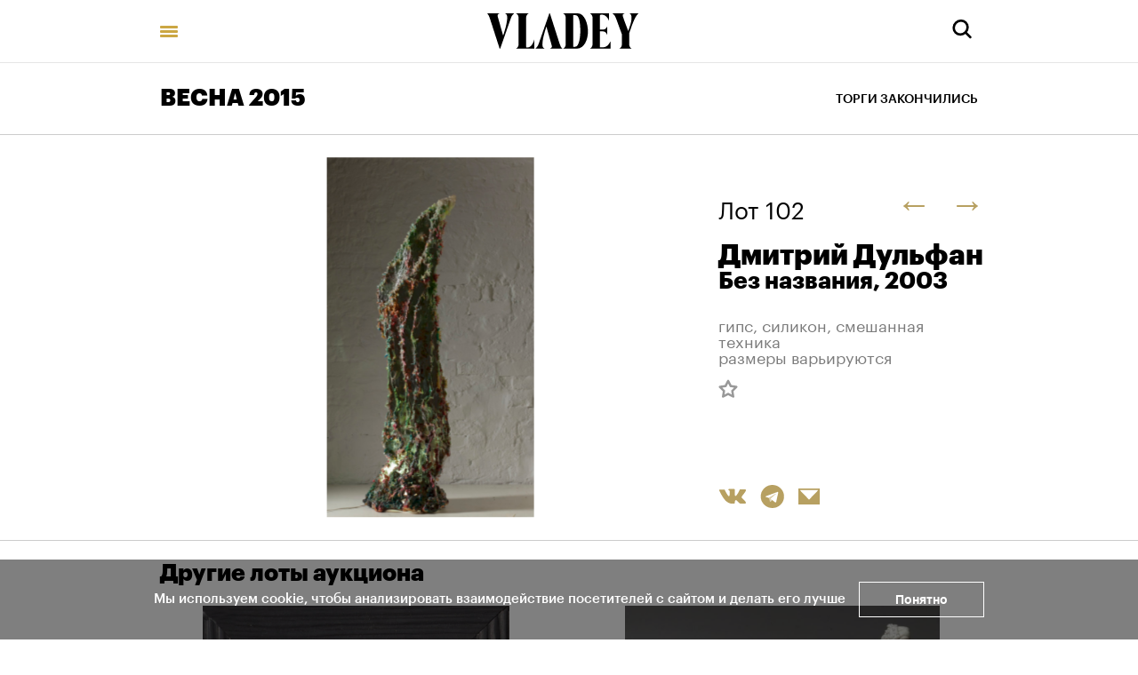

--- FILE ---
content_type: text/html; charset=utf-8
request_url: https://vladey.net/ru/lot/1674
body_size: 70308
content:
<!doctype html>
<html lang="ru" itemscope="itemscope" itemtype="http://schema.org/WebSite">
	<head>
		<title>Дмитрий Дульфан, Без названия</title>
<meta charset="UTF-8" />
<meta name="viewport" content="width=device-width, maximum-scale=1, initial-scale=1, user-scalable=no" />
<meta http-equiv="X-UA-Compatible" content="IE=edge,chrome=1" />
<meta name="theme-color" content="#ffffff" />
<meta name="robots" content="index,follow" />
<meta name="keywords" content="Купить на аукционе VLADEY, VLADEY, современное искусство, художник, купить, аукцион, участие в аукционе, лот, эстимейт, русские художники, торги, вечерние торги, дневные торги, русские торги, christie's, sotheby's, phillips de pury, auction, artsy, paddle8, art, винзавод, winzavod, artplay, артплей" />
<meta name="description" content="" />

<meta itemprop="name" content="Дмитрий Дульфан, Без названия" />
<meta itemprop="description" content="" />
<meta itemprop="image" content="https://api.vladey.net/storage/artwork/1674/detail_preview_image-582ed03c8f044f4e534fbc4188ce4fc1.jpg" />

<meta name="twitter:card" content="summary_large_image" />
<meta name="twitter:site" content=" " />
<meta name="twitter:creator" content=" " />
<meta name="twitter:title" content="Дмитрий Дульфан, Без названия" />
<meta name="twitter:description" content="" />
<meta name="twitter:image" content="https://api.vladey.net/storage/artwork/1674/detail_preview_image-582ed03c8f044f4e534fbc4188ce4fc1.jpg" />

<meta property="og:title" content="Дмитрий Дульфан, Без названия" />
<meta property="og:image" content="https://api.vladey.net/storage/artwork/1674/detail_preview_image-582ed03c8f044f4e534fbc4188ce4fc1.jpg" />
<meta property="og:type" content="website" />
<meta property="og:url" content="https://vladey.net/ru/lot/1674" />
<meta property="og:description" content="" />
<meta property="og:site_name" content="VLADEY" />
<meta property="og:locale" content="ru" />
<meta name="msapplication-TileColor" content="#ffffff" />

		<link rel="apple-touch-icon" sizes="32x32" href="/public/favicon_32.png">
<link rel="apple-touch-icon" sizes="64x64" href="/public/favicon_64.png">
<link rel="icon" type="image/png" sizes="32x32" href="/public/favicon_32.png">
<link rel="icon" type="image/png" sizes="64x64" href="/public/favicon_64.png">

		
			<link rel="stylesheet" type="text/css" href="/public/assets/application-52008b580b2ee9ea4ecd.css"/>
		
		<script src="/public/assets/raven.min.js" crossorigin="anonymous"></script>
<script type="text/javascript" src="/public/assets/modernizr.js" async="async"></script>

		<meta name="state" content="%7B%22main%22%3Anull%2C%22artists%22%3A%7B%22main%22%3Anull%2C%22entries%22%3A%7B%7D%7D%2C%22arthits%22%3A%7B%22data%22%3Anull%2C%22entries%22%3A%7B%7D%7D%2C%22exhibitions%22%3A%7B%22main%22%3Anull%2C%22entries%22%3A%7B%7D%7D%2C%22auctions%22%3A%7B%22main%22%3Anull%2C%22entries%22%3A%7B%7D%7D%2C%22news%22%3A%7B%22main%22%3Anull%2C%22entries%22%3A%7B%7D%7D%2C%22lots%22%3A%7B%22entries%22%3A%7B%221674%22%3A%7B%22id%22%3A1674%2C%22published_at%22%3A%222015-02-10T22%3A19%3A57.000%2B03%3A00%22%2C%22slug%22%3Anull%2C%22lot_number%22%3A102%2C%22lot_letter%22%3A%22%22%2C%22author_fee%22%3Afalse%2C%22status%22%3A%22available%22%2C%22estimate_price_from_rub%22%3Anull%2C%22estimate_price_to_rub%22%3Anull%2C%22reserve_price_rub%22%3Anull%2C%22sell_price_rub%22%3Anull%2C%22estimate_price_from_eur%22%3Anull%2C%22estimate_price_to_eur%22%3Anull%2C%22reserve_price_eur%22%3Anull%2C%22sell_price_eur%22%3Anull%2C%22share%22%3A%7B%22title%22%3A%22%D0%94%D0%BC%D0%B8%D1%82%D1%80%D0%B8%D0%B9%20%D0%94%D1%83%D0%BB%D1%8C%D1%84%D0%B0%D0%BD%2C%20%D0%91%D0%B5%D0%B7%20%D0%BD%D0%B0%D0%B7%D0%B2%D0%B0%D0%BD%D0%B8%D1%8F%22%2C%22description%22%3A%22%22%2C%22image%22%3A%22https%3A%2F%2Fapi.vladey.net%2Fstorage%2Fartwork%2F1674%2Fdetail_preview_image-582ed03c8f044f4e534fbc4188ce4fc1.jpg%22%7D%2C%22auction%22%3A%7B%22id%22%3A30%2C%22slug%22%3A%22vesna-2015%22%2C%22status%22%3A%22completed%22%2C%22display_prices%22%3Anull%2C%22link%22%3A%22%22%2C%22title%22%3A%22%D0%92%D0%95%D0%A1%D0%9D%D0%90%202015%22%2C%22starts_at%22%3A%222015-02-17T20%3A30%3A00.000%2B03%3A00%22%2C%22entry_from%22%3Anull%2C%22entry_to%22%3Anull%2C%22image%22%3A%22https%3A%2F%2Fapi.vladey.net%2Fstorage%2Fauction%2F30%2Fpreview_cover_image-bdb06991c351d116584d885be2c1a5f9.jpg%22%2C%22year%22%3A%222015%22%2C%22format%22%3A%7B%22id%22%3A10%2C%22title%22%3A%22%D0%92C%D0%81%20%D0%9F%D0%9E%20100%22%7D%2C%22place%22%3A%7B%22id%22%3A6%2C%22title%22%3A%22RED%20OCTOBER%20GALLERY%22%2C%22address%22%3A%22%D0%91%D0%B5%D1%80%D1%81%D0%B5%D0%BD%D0%B5%D0%B2%D1%81%D0%BA%D0%B8%D0%B9%20%D0%BF%D0%B5%D1%80.%2C%20%D0%B4.%202%22%7D%7D%2C%22prev%22%3A%7B%22id%22%3A1673%2C%22slug%22%3Anull%7D%2C%22next%22%3A%7B%22id%22%3A1675%2C%22slug%22%3Anull%7D%2C%22artwork%22%3A%7B%22id%22%3A1674%2C%22slug%22%3Anull%2C%22title%22%3A%22%D0%91%D0%B5%D0%B7%20%D0%BD%D0%B0%D0%B7%D0%B2%D0%B0%D0%BD%D0%B8%D1%8F%22%2C%22technique%22%3A%22%D0%B3%D0%B8%D0%BF%D1%81%2C%20%D1%81%D0%B8%D0%BB%D0%B8%D0%BA%D0%BE%D0%BD%2C%20%D1%81%D0%BC%D0%B5%D1%88%D0%B0%D0%BD%D0%BD%D0%B0%D1%8F%20%D1%82%D0%B5%D1%85%D0%BD%D0%B8%D0%BA%D0%B0%20%22%2C%22size%22%3A%22%D1%80%D0%B0%D0%B7%D0%BC%D0%B5%D1%80%D1%8B%20%D0%B2%D0%B0%D1%80%D1%8C%D0%B8%D1%80%D1%83%D1%8E%D1%82%D1%81%D1%8F%20%22%2C%22description%22%3Anull%2C%22image%22%3A%22https%3A%2F%2Fapi.vladey.net%2Fstorage%2Fartwork%2F1674%2Fcover_preview_image-582ed03c8f044f4e534fbc4188ce4fc1.jpg%22%2C%22images%22%3Anull%2C%22detail_image%22%3A%22https%3A%2F%2Fapi.vladey.net%2Fstorage%2Fartwork%2F1674%2Fdetail_preview_image-582ed03c8f044f4e534fbc4188ce4fc1.jpg%22%2C%22copies_number%22%3Anull%2C%22year%22%3A%222003%22%2C%22view_in_interier%22%3Afalse%2C%22share%22%3A%7B%22title%22%3A%22%D0%91%D0%B5%D0%B7%20%D0%BD%D0%B0%D0%B7%D0%B2%D0%B0%D0%BD%D0%B8%D1%8F%22%2C%22description%22%3A%22%22%2C%22image%22%3A%22https%3A%2F%2Fapi.vladey.net%2Fstorage%2Fartwork%2F1674%2Fdetail_preview_image-582ed03c8f044f4e534fbc4188ce4fc1.jpg%22%7D%2C%22width%22%3Anull%2C%22height%22%3Anull%2C%22notes%22%3Anull%2C%22artists%22%3A%5B%7B%22id%22%3A393%2C%22slug%22%3A%22dmitriy-dulfan%22%2C%22full_name%22%3A%22%D0%94%D0%BC%D0%B8%D1%82%D1%80%D0%B8%D0%B9%20%D0%94%D1%83%D0%BB%D1%8C%D1%84%D0%B0%D0%BD%22%2C%22sorting_word%22%3A%22%D0%94%D1%83%D0%BB%D1%8C%D1%84%D0%B0%D0%BD%20%D0%94%D0%BC%D0%B8%D1%82%D1%80%D0%B8%D0%B9%22%7D%5D%7D%2C%22related_lots%22%3A%5B%7B%22id%22%3A1573%2C%22slug%22%3A%22%22%2C%22lot_number%22%3A1%2C%22lot_letter%22%3Anull%2C%22author_fee%22%3Afalse%2C%22status%22%3A%22sold%22%2C%22estimate_price_from_rub%22%3Anull%2C%22estimate_price_to_rub%22%3Anull%2C%22reserve_price_rub%22%3Anull%2C%22sell_price_rub%22%3Anull%2C%22estimate_price_from_eur%22%3Anull%2C%22estimate_price_to_eur%22%3Anull%2C%22reserve_price_eur%22%3Anull%2C%22sell_price_eur%22%3Anull%2C%22artwork%22%3A%7B%22id%22%3A1573%2C%22slug%22%3A%22%22%2C%22title%22%3A%22%D0%B8%D0%B7%20%D1%81%D0%B5%D1%80%D0%B8%D0%B8%20%C2%AB%D0%97%D0%B0%D0%BD%D0%B8%D0%BC%D0%B0%D1%82%D0%B5%D0%BB%D1%8C%D0%BD%D0%B0%D1%8F%20%D1%8D%D0%BD%D1%82%D0%BE%D0%BC%D0%BE%D0%BB%D0%BE%D0%B3%D0%B8%D1%8F%C2%BB%22%2C%22technique%22%3A%22%D0%BE%D0%B1%D1%8A%D0%B5%D0%BA%D1%82%2C%20%D1%81%D0%BC%D0%B5%D1%88%D0%B0%D0%BD%D0%BD%D0%B0%D1%8F%20%D1%82%D0%B5%D1%85%D0%BD%D0%B8%D0%BA%D0%B0%5Cr%22%2C%22year%22%3A%222003%22%2C%22size%22%3A%2220%20%C3%97%2020%20%D1%81%D0%BC%22%2C%22copies_number%22%3Anull%2C%22image%22%3A%7B%22url%22%3A%22https%3A%2F%2Fapi.vladey.net%2Fstorage%2Fartwork%2F1573%2Fregular_preview_image-98d04012810aff54762579f01eaa2e91.jpg%22%2C%22width%22%3A760%2C%22height%22%3A748%7D%2C%22for_sale%22%3Afalse%2C%22auctions%22%3A%5B%7B%22id%22%3A30%2C%22slug%22%3A%22vesna-2015%22%2C%22title%22%3A%22%D0%92%D0%95%D0%A1%D0%9D%D0%90%202015%22%7D%5D%2C%22artlogic_artist_name%22%3Anull%2C%22notes%22%3Anull%2C%22artists%22%3A%5B%7B%22id%22%3A332%2C%22slug%22%3A%22andrey-filippov%22%2C%22full_name%22%3A%22%D0%90%D0%BD%D0%B4%D1%80%D0%B5%D0%B8%CC%86%20%D0%A4%D0%B8%D0%BB%D0%B8%D0%BF%D0%BF%D0%BE%D0%B2%22%2C%22sorting_word%22%3A%22%D0%A4%D0%B8%D0%BB%D0%B8%D0%BF%D0%BF%D0%BE%D0%B2%20%D0%90%D0%BD%D0%B4%D1%80%D0%B5%D0%B8%CC%86%22%7D%5D%7D%7D%2C%7B%22id%22%3A1574%2C%22slug%22%3Anull%2C%22lot_number%22%3A2%2C%22lot_letter%22%3Anull%2C%22author_fee%22%3Afalse%2C%22status%22%3A%22available%22%2C%22estimate_price_from_rub%22%3Anull%2C%22estimate_price_to_rub%22%3Anull%2C%22reserve_price_rub%22%3Anull%2C%22sell_price_rub%22%3Anull%2C%22estimate_price_from_eur%22%3Anull%2C%22estimate_price_to_eur%22%3Anull%2C%22reserve_price_eur%22%3Anull%2C%22sell_price_eur%22%3Anull%2C%22artwork%22%3A%7B%22id%22%3A1574%2C%22slug%22%3Anull%2C%22title%22%3A%22%D0%94%D0%B5%D0%BA%D0%B0%D0%B1%D1%80%D1%8C%22%2C%22technique%22%3A%22%D0%BF%D0%BE%D0%BB%D0%B8%D0%BC%D0%B5%D1%80%D0%BD%D0%B0%D1%8F%20%D0%B3%D0%BB%D0%B8%D0%BD%D0%B0%2C%20%D0%BB%D0%B0%D0%BA%5Cr%22%2C%22year%22%3A%222014%22%2C%22size%22%3A%2210%20%D1%85%2010%20%D1%85%205%20%D1%81%D0%BC%22%2C%22copies_number%22%3Anull%2C%22image%22%3A%7B%22url%22%3A%22https%3A%2F%2Fapi.vladey.net%2Fstorage%2Fartwork%2F1574%2Fregular_preview_image-7e6caba5969132599641e88e31f47089.jpg%22%2C%22width%22%3A760%2C%22height%22%3A729%7D%2C%22for_sale%22%3Afalse%2C%22auctions%22%3A%5B%7B%22id%22%3A30%2C%22slug%22%3A%22vesna-2015%22%2C%22title%22%3A%22%D0%92%D0%95%D0%A1%D0%9D%D0%90%202015%22%7D%5D%2C%22artlogic_artist_name%22%3Anull%2C%22notes%22%3Anull%2C%22artists%22%3A%5B%7B%22id%22%3A493%2C%22slug%22%3A%22tanya-pioniker%22%2C%22full_name%22%3A%22%D0%A2%D0%B0%D0%BD%D1%8F%20%D0%9F%D1%91%D0%BD%D0%B8%D0%BA%D0%B5%D1%80%22%2C%22sorting_word%22%3A%22%D0%9F%D1%91%D0%BD%D0%B8%D0%BA%D0%B5%D1%80%20%D0%A2%D0%B0%D0%BD%D1%8F%22%7D%5D%7D%7D%2C%7B%22id%22%3A1575%2C%22slug%22%3Anull%2C%22lot_number%22%3A3%2C%22lot_letter%22%3Anull%2C%22author_fee%22%3Afalse%2C%22status%22%3A%22available%22%2C%22estimate_price_from_rub%22%3Anull%2C%22estimate_price_to_rub%22%3Anull%2C%22reserve_price_rub%22%3Anull%2C%22sell_price_rub%22%3Anull%2C%22estimate_price_from_eur%22%3Anull%2C%22estimate_price_to_eur%22%3Anull%2C%22reserve_price_eur%22%3Anull%2C%22sell_price_eur%22%3Anull%2C%22artwork%22%3A%7B%22id%22%3A1575%2C%22slug%22%3Anull%2C%22title%22%3A%22%D0%AF%D0%BD%D0%B2%D0%B0%D1%80%D1%8C%22%2C%22technique%22%3A%22%D0%BF%D0%BE%D0%BB%D0%B8%D0%BC%D0%B5%D1%80%D0%BD%D0%B0%D1%8F%20%D0%B3%D0%BB%D0%B8%D0%BD%D0%B0%2C%20%D0%BB%D0%B0%D0%BA%5Cr%22%2C%22year%22%3A%222014%22%2C%22size%22%3A%2210%20%D1%85%2010%20%D1%85%205%20%D1%81%D0%BC%22%2C%22copies_number%22%3Anull%2C%22image%22%3A%7B%22url%22%3A%22https%3A%2F%2Fapi.vladey.net%2Fstorage%2Fartwork%2F1575%2Fregular_preview_image-c761495bdadba95093a3ba6d8d3f6166.jpg%22%2C%22width%22%3A760%2C%22height%22%3A1016%7D%2C%22for_sale%22%3Afalse%2C%22auctions%22%3A%5B%7B%22id%22%3A30%2C%22slug%22%3A%22vesna-2015%22%2C%22title%22%3A%22%D0%92%D0%95%D0%A1%D0%9D%D0%90%202015%22%7D%5D%2C%22artlogic_artist_name%22%3Anull%2C%22notes%22%3Anull%2C%22artists%22%3A%5B%7B%22id%22%3A493%2C%22slug%22%3A%22tanya-pioniker%22%2C%22full_name%22%3A%22%D0%A2%D0%B0%D0%BD%D1%8F%20%D0%9F%D1%91%D0%BD%D0%B8%D0%BA%D0%B5%D1%80%22%2C%22sorting_word%22%3A%22%D0%9F%D1%91%D0%BD%D0%B8%D0%BA%D0%B5%D1%80%20%D0%A2%D0%B0%D0%BD%D1%8F%22%7D%5D%7D%7D%2C%7B%22id%22%3A1576%2C%22slug%22%3Anull%2C%22lot_number%22%3A4%2C%22lot_letter%22%3Anull%2C%22author_fee%22%3Afalse%2C%22status%22%3A%22sold%22%2C%22estimate_price_from_rub%22%3Anull%2C%22estimate_price_to_rub%22%3Anull%2C%22reserve_price_rub%22%3Anull%2C%22sell_price_rub%22%3Anull%2C%22estimate_price_from_eur%22%3Anull%2C%22estimate_price_to_eur%22%3Anull%2C%22reserve_price_eur%22%3Anull%2C%22sell_price_eur%22%3Anull%2C%22artwork%22%3A%7B%22id%22%3A1576%2C%22slug%22%3Anull%2C%22title%22%3A%22%D0%A4%D0%B5%D0%B2%D1%80%D0%B0%D0%BB%D1%8C%22%2C%22technique%22%3A%22%D0%BF%D0%BE%D0%BB%D0%B8%D0%BC%D0%B5%D1%80%D0%BD%D0%B0%D1%8F%20%D0%B3%D0%BB%D0%B8%D0%BD%D0%B0%2C%20%D0%BB%D0%B0%D0%BA%5Cr%22%2C%22year%22%3A%222014%22%2C%22size%22%3A%2210%20%D1%85%2012%20%D1%85%205%20%D1%81%D0%BC%22%2C%22copies_number%22%3Anull%2C%22image%22%3A%7B%22url%22%3A%22https%3A%2F%2Fapi.vladey.net%2Fstorage%2Fartwork%2F1576%2Fregular_preview_image-3e99084504c793f481b9f2be3be3306c.jpg%22%2C%22width%22%3A760%2C%22height%22%3A760%7D%2C%22for_sale%22%3Afalse%2C%22auctions%22%3A%5B%7B%22id%22%3A30%2C%22slug%22%3A%22vesna-2015%22%2C%22title%22%3A%22%D0%92%D0%95%D0%A1%D0%9D%D0%90%202015%22%7D%5D%2C%22artlogic_artist_name%22%3Anull%2C%22notes%22%3Anull%2C%22artists%22%3A%5B%7B%22id%22%3A493%2C%22slug%22%3A%22tanya-pioniker%22%2C%22full_name%22%3A%22%D0%A2%D0%B0%D0%BD%D1%8F%20%D0%9F%D1%91%D0%BD%D0%B8%D0%BA%D0%B5%D1%80%22%2C%22sorting_word%22%3A%22%D0%9F%D1%91%D0%BD%D0%B8%D0%BA%D0%B5%D1%80%20%D0%A2%D0%B0%D0%BD%D1%8F%22%7D%5D%7D%7D%2C%7B%22id%22%3A1577%2C%22slug%22%3Anull%2C%22lot_number%22%3A5%2C%22lot_letter%22%3A%22%22%2C%22author_fee%22%3Afalse%2C%22status%22%3A%22sold%22%2C%22estimate_price_from_rub%22%3Anull%2C%22estimate_price_to_rub%22%3Anull%2C%22reserve_price_rub%22%3Anull%2C%22sell_price_rub%22%3Anull%2C%22estimate_price_from_eur%22%3Anull%2C%22estimate_price_to_eur%22%3Anull%2C%22reserve_price_eur%22%3Anull%2C%22sell_price_eur%22%3Anull%2C%22artwork%22%3A%7B%22id%22%3A1577%2C%22slug%22%3Anull%2C%22title%22%3A%22%D0%9C%D0%B0%D1%80%D1%82%D0%BE%D0%B2%D1%81%D0%BA%D0%B8%D0%B5%20%D0%BA%D0%BE%D1%82%D1%8B%22%2C%22technique%22%3A%22%D1%85%D0%BE%D0%BB%D1%81%D1%82%2C%20%D0%BC%D0%B0%D1%81%D0%BB%D0%BE%22%2C%22year%22%3A%222014%22%2C%22size%22%3A%22111%20%D1%85%20131%20%D1%81%D0%BC%22%2C%22copies_number%22%3Anull%2C%22image%22%3A%7B%22url%22%3A%22https%3A%2F%2Fapi.vladey.net%2Fstorage%2Fartwork%2F1577%2Fregular_preview_image-d16b03a89db6afcf4f0d31defddce3d9.jpg%22%2C%22width%22%3A760%2C%22height%22%3A645%7D%2C%22for_sale%22%3Afalse%2C%22auctions%22%3A%5B%7B%22id%22%3A30%2C%22slug%22%3A%22vesna-2015%22%2C%22title%22%3A%22%D0%92%D0%95%D0%A1%D0%9D%D0%90%202015%22%7D%5D%2C%22artlogic_artist_name%22%3Anull%2C%22notes%22%3Anull%2C%22artists%22%3A%5B%7B%22id%22%3A476%2C%22slug%22%3A%22rostislav-lebedev%22%2C%22full_name%22%3A%22%D0%A0%D0%BE%D1%81%D1%82%D0%B8%D1%81%D0%BB%D0%B0%D0%B2%20%D0%9B%D0%B5%D0%B1%D0%B5%D0%B4%D0%B5%D0%B2%22%2C%22sorting_word%22%3A%22%D0%9B%D0%B5%D0%B1%D0%B5%D0%B4%D0%B5%D0%B2%20%D0%A0%D0%BE%D1%81%D1%82%D0%B8%D1%81%D0%BB%D0%B0%D0%B2%22%7D%5D%7D%7D%2C%7B%22id%22%3A1578%2C%22slug%22%3Anull%2C%22lot_number%22%3A6%2C%22lot_letter%22%3A%22%22%2C%22author_fee%22%3Afalse%2C%22status%22%3A%22sold%22%2C%22estimate_price_from_rub%22%3Anull%2C%22estimate_price_to_rub%22%3Anull%2C%22reserve_price_rub%22%3Anull%2C%22sell_price_rub%22%3Anull%2C%22estimate_price_from_eur%22%3Anull%2C%22estimate_price_to_eur%22%3Anull%2C%22reserve_price_eur%22%3Anull%2C%22sell_price_eur%22%3Anull%2C%22artwork%22%3A%7B%22id%22%3A1578%2C%22slug%22%3Anull%2C%22title%22%3A%22%D0%91%D0%B5%D0%B7%20%D0%BD%D0%B0%D0%B7%D0%B2%D0%B0%D0%BD%D0%B8%D1%8F%22%2C%22technique%22%3A%22%D1%85%D0%BE%D0%BB%D1%81%D1%82%2C%20%D0%BC%D0%B0%D1%81%D0%BB%D0%BE%22%2C%22year%22%3A%222014%22%2C%22size%22%3A%22100%20%D1%85%20120%20%D1%81%D0%BC%22%2C%22copies_number%22%3Anull%2C%22image%22%3A%7B%22url%22%3A%22https%3A%2F%2Fapi.vladey.net%2Fstorage%2Fartwork%2F1578%2Fregular_preview_image-41db97544b7719c16fc42c26719f7a06.jpg%22%2C%22width%22%3A760%2C%22height%22%3A634%7D%2C%22for_sale%22%3Afalse%2C%22auctions%22%3A%5B%7B%22id%22%3A30%2C%22slug%22%3A%22vesna-2015%22%2C%22title%22%3A%22%D0%92%D0%95%D0%A1%D0%9D%D0%90%202015%22%7D%5D%2C%22artlogic_artist_name%22%3Anull%2C%22notes%22%3Anull%2C%22artists%22%3A%5B%7B%22id%22%3A320%2C%22slug%22%3A%22aleksandr-savko%22%2C%22full_name%22%3A%22%D0%90%D0%BB%D0%B5%D0%BA%D1%81%D0%B0%D0%BD%D0%B4%D1%80%20%D0%A1%D0%B0%D0%B2%D0%BA%D0%BE%22%2C%22sorting_word%22%3A%22%D0%A1%D0%B0%D0%B2%D0%BA%D0%BE%20%D0%90%D0%BB%D0%B5%D0%BA%D1%81%D0%B0%D0%BD%D0%B4%D1%80%22%7D%5D%7D%7D%2C%7B%22id%22%3A1580%2C%22slug%22%3Anull%2C%22lot_number%22%3A8%2C%22lot_letter%22%3Anull%2C%22author_fee%22%3Afalse%2C%22status%22%3A%22sold%22%2C%22estimate_price_from_rub%22%3Anull%2C%22estimate_price_to_rub%22%3Anull%2C%22reserve_price_rub%22%3Anull%2C%22sell_price_rub%22%3Anull%2C%22estimate_price_from_eur%22%3Anull%2C%22estimate_price_to_eur%22%3Anull%2C%22reserve_price_eur%22%3Anull%2C%22sell_price_eur%22%3Anull%2C%22artwork%22%3A%7B%22id%22%3A1580%2C%22slug%22%3Anull%2C%22title%22%3A%22%D0%9C%D0%BD%D0%BE%D0%B3%D0%B8%D0%B5%20%D0%BA%D0%BE%D1%82%D1%8B%22%2C%22technique%22%3A%22%D1%85%D0%BE%D0%BB%D1%81%D1%82%2C%20%D0%B0%D0%BA%D1%80%D0%B8%D0%BB%5Cr%22%2C%22year%22%3A%222014%22%2C%22size%22%3A%22180%20%D1%85%20160%20%D1%81%D0%BC%22%2C%22copies_number%22%3Anull%2C%22image%22%3A%7B%22url%22%3A%22https%3A%2F%2Fapi.vladey.net%2Fstorage%2Fartwork%2F1580%2Fregular_preview_image-d2b13dfbaebcf1b087289fc74c64ccec.jpg%22%2C%22width%22%3A760%2C%22height%22%3A857%7D%2C%22for_sale%22%3Afalse%2C%22auctions%22%3A%5B%7B%22id%22%3A30%2C%22slug%22%3A%22vesna-2015%22%2C%22title%22%3A%22%D0%92%D0%95%D0%A1%D0%9D%D0%90%202015%22%7D%5D%2C%22artlogic_artist_name%22%3Anull%2C%22notes%22%3Anull%2C%22artists%22%3A%5B%7B%22id%22%3A353%2C%22slug%22%3A%22valeriy-chtak%22%2C%22full_name%22%3A%22%D0%92%D0%B0%D0%BB%D0%B5%D1%80%D0%B8%D0%B9%20%D0%A7%D1%82%D0%B0%D0%BA%22%2C%22sorting_word%22%3A%22%D0%A7%D1%82%D0%B0%D0%BA%20%D0%92%D0%B0%D0%BB%D0%B5%D1%80%D0%B8%D0%B9%22%7D%5D%7D%7D%2C%7B%22id%22%3A1581%2C%22slug%22%3Anull%2C%22lot_number%22%3A9%2C%22lot_letter%22%3Anull%2C%22author_fee%22%3Afalse%2C%22status%22%3A%22sold%22%2C%22estimate_price_from_rub%22%3Anull%2C%22estimate_price_to_rub%22%3Anull%2C%22reserve_price_rub%22%3Anull%2C%22sell_price_rub%22%3Anull%2C%22estimate_price_from_eur%22%3Anull%2C%22estimate_price_to_eur%22%3Anull%2C%22reserve_price_eur%22%3Anull%2C%22sell_price_eur%22%3Anull%2C%22artwork%22%3A%7B%22id%22%3A1581%2C%22slug%22%3Anull%2C%22title%22%3A%22%D0%9A%D0%BE%D1%82%D0%B8%D0%BA%20%D0%B8%20%D0%BD%D0%B5%D0%BC%D0%BD%D0%BE%D0%B6%D0%BA%D0%BE%20%D0%BE%20%D0%BD%D0%B5%D1%84%D1%82%D0%B8%22%2C%22technique%22%3A%22%D1%81%D0%BC%D0%B5%D1%88%D0%B0%D0%BD%D0%BD%D0%B0%D1%8F%20%D1%82%D0%B5%D1%85%D0%BD%D0%B8%D0%BA%D0%B0%5Cr%22%2C%22year%22%3A%222014%22%2C%22size%22%3A%2296%20%D1%85%20142%20%D1%81%D0%BC%22%2C%22copies_number%22%3Anull%2C%22image%22%3A%7B%22url%22%3A%22https%3A%2F%2Fapi.vladey.net%2Fstorage%2Fartwork%2F1581%2Fregular_preview_image-2c7130770f0845a39446e417eff8d6c5.jpg%22%2C%22width%22%3A760%2C%22height%22%3A494%7D%2C%22for_sale%22%3Afalse%2C%22auctions%22%3A%5B%7B%22id%22%3A30%2C%22slug%22%3A%22vesna-2015%22%2C%22title%22%3A%22%D0%92%D0%95%D0%A1%D0%9D%D0%90%202015%22%7D%5D%2C%22artlogic_artist_name%22%3Anull%2C%22notes%22%3Anull%2C%22artists%22%3A%5B%7B%22id%22%3A411%2C%22slug%22%3A%22ivan-plyusch%22%2C%22full_name%22%3A%22%D0%98%D0%B2%D0%B0%D0%BD%20%D0%9F%D0%BB%D1%8E%D1%89%22%2C%22sorting_word%22%3A%22%D0%9F%D0%BB%D1%8E%D1%89%20%D0%98%D0%B2%D0%B0%D0%BD%22%7D%5D%7D%7D%2C%7B%22id%22%3A1582%2C%22slug%22%3Anull%2C%22lot_number%22%3A10%2C%22lot_letter%22%3Anull%2C%22author_fee%22%3Afalse%2C%22status%22%3A%22sold%22%2C%22estimate_price_from_rub%22%3Anull%2C%22estimate_price_to_rub%22%3Anull%2C%22reserve_price_rub%22%3Anull%2C%22sell_price_rub%22%3Anull%2C%22estimate_price_from_eur%22%3Anull%2C%22estimate_price_to_eur%22%3Anull%2C%22reserve_price_eur%22%3Anull%2C%22sell_price_eur%22%3Anull%2C%22artwork%22%3A%7B%22id%22%3A1582%2C%22slug%22%3Anull%2C%22title%22%3A%22%D0%91%D0%B5%D0%B7%20%D0%BD%D0%B0%D0%B7%D0%B2%D0%B0%D0%BD%D0%B8%D1%8F%22%2C%22technique%22%3A%22%D0%B1%D1%83%D0%BC%D0%B0%D0%B3%D0%B0%2C%20%D1%84%D0%BB%D0%BE%D0%BC%D0%B0%D1%81%D1%82%D0%B5%D1%80%20%5Cr%22%2C%22year%22%3A%221988%22%2C%22size%22%3A%2211%2C5%20%D1%85%208%20%D1%81%D0%BC%22%2C%22copies_number%22%3Anull%2C%22image%22%3A%7B%22url%22%3A%22https%3A%2F%2Fapi.vladey.net%2Fstorage%2Fartwork%2F1582%2Fregular_preview_image-fb279fb447d8ffb9130652e17a2c0414.jpg%22%2C%22width%22%3A760%2C%22height%22%3A1142%7D%2C%22for_sale%22%3Afalse%2C%22auctions%22%3A%5B%7B%22id%22%3A30%2C%22slug%22%3A%22vesna-2015%22%2C%22title%22%3A%22%D0%92%D0%95%D0%A1%D0%9D%D0%90%202015%22%7D%5D%2C%22artlogic_artist_name%22%3Anull%2C%22notes%22%3Anull%2C%22artists%22%3A%5B%7B%22id%22%3A380%2C%22slug%22%3A%22georgiy-guryanov%22%2C%22full_name%22%3A%22%D0%93%D0%B5%D0%BE%D1%80%D0%B3%D0%B8%D0%B9%20%D0%93%D1%83%D1%80%D1%8C%D1%8F%D0%BD%D0%BE%D0%B2%22%2C%22sorting_word%22%3A%22%D0%93%D1%83%D1%80%D1%8C%D1%8F%D0%BD%D0%BE%D0%B2%20%D0%93%D0%B5%D0%BE%D1%80%D0%B3%D0%B8%D0%B9%20%22%7D%5D%7D%7D%2C%7B%22id%22%3A1583%2C%22slug%22%3Anull%2C%22lot_number%22%3A11%2C%22lot_letter%22%3A%22%22%2C%22author_fee%22%3Afalse%2C%22status%22%3A%22sold%22%2C%22estimate_price_from_rub%22%3Anull%2C%22estimate_price_to_rub%22%3Anull%2C%22reserve_price_rub%22%3Anull%2C%22sell_price_rub%22%3Anull%2C%22estimate_price_from_eur%22%3Anull%2C%22estimate_price_to_eur%22%3Anull%2C%22reserve_price_eur%22%3Anull%2C%22sell_price_eur%22%3Anull%2C%22artwork%22%3A%7B%22id%22%3A1583%2C%22slug%22%3Anull%2C%22title%22%3A%22%D0%90%D1%80%D1%82%D0%B5%D1%84%D0%B0%D0%BA%D1%82%D1%8B%20(%D0%BF%D0%B5%D1%80%D0%B2%D1%8B%D0%B9%20%D0%B0%D1%80%D1%82%D0%B5%D1%84%D0%B0%D0%BA%D1%82)%20%D0%B8%D0%B7%20%D1%81%D0%B5%D1%80%D0%B8%D0%B8%20%C2%AB%D0%A1%D1%83%D0%BF%D1%80%D0%B5%D0%BC%D0%B0%D1%82%D0%B8%D1%87%D0%B5%D1%81%D0%BA%D0%B8%D0%B5%20%D0%B8%D0%B3%D1%80%D1%8B%C2%BB%22%2C%22technique%22%3A%22%D1%81%D0%B8%D0%B1%D0%B0%D1%85%D1%80%D0%BE%D0%BC%D0%BD%D0%B0%D1%8F%20%D0%BF%D0%B5%D1%87%D0%B0%D1%82%D1%8C%22%2C%22year%22%3A%221968%22%2C%22size%22%3A%2250%20%D1%85%2050%20%D1%81%D0%BC%22%2C%22copies_number%22%3A%22%D1%82%D0%B8%D1%80%D0%B0%D0%B6%201%2F5%22%2C%22image%22%3A%7B%22url%22%3A%22https%3A%2F%2Fapi.vladey.net%2Fstorage%2Fartwork%2F1583%2Fregular_preview_image-279a45db700f2f56349de836861d03a2.jpg%22%2C%22width%22%3A760%2C%22height%22%3A709%7D%2C%22for_sale%22%3Afalse%2C%22auctions%22%3A%5B%7B%22id%22%3A30%2C%22slug%22%3A%22vesna-2015%22%2C%22title%22%3A%22%D0%92%D0%95%D0%A1%D0%9D%D0%90%202015%22%7D%5D%2C%22artlogic_artist_name%22%3Anull%2C%22notes%22%3Anull%2C%22artists%22%3A%5B%7B%22id%22%3A500%2C%22slug%22%3A%22frantsisko-infante-arana%22%2C%22full_name%22%3A%22%D0%A4%D1%80%D0%B0%D0%BD%D1%86%D0%B8%D1%81%D0%BA%D0%BE%20%D0%98%D0%BD%D1%84%D0%B0%D0%BD%D1%82%D0%B5-%D0%90%D1%80%D0%B0%D0%BD%D0%B0%22%2C%22sorting_word%22%3A%22%D0%98%D0%BD%D1%84%D0%B0%D0%BD%D1%82%D0%B5-%D0%90%D1%80%D0%B0%D0%BD%D0%B0%20%D0%A4%D1%80%D0%B0%D0%BD%D1%86%D0%B8%D1%81%D0%BA%D0%BE%22%7D%5D%7D%7D%2C%7B%22id%22%3A1584%2C%22slug%22%3Anull%2C%22lot_number%22%3A12%2C%22lot_letter%22%3A%22%22%2C%22author_fee%22%3Afalse%2C%22status%22%3A%22sold%22%2C%22estimate_price_from_rub%22%3Anull%2C%22estimate_price_to_rub%22%3Anull%2C%22reserve_price_rub%22%3Anull%2C%22sell_price_rub%22%3Anull%2C%22estimate_price_from_eur%22%3Anull%2C%22estimate_price_to_eur%22%3Anull%2C%22reserve_price_eur%22%3Anull%2C%22sell_price_eur%22%3Anull%2C%22artwork%22%3A%7B%22id%22%3A1584%2C%22slug%22%3Anull%2C%22title%22%3A%22%D0%90%D1%80%D1%82%D0%B5%D1%84%D0%B0%D0%BA%D1%82%D1%8B%20%D0%B8%D0%B7%20%D1%81%D0%B5%D1%80%D0%B8%D0%B8%20%C2%AB%D0%94%D0%BE%D0%B1%D0%B0%D0%B2%D0%BB%D0%B5%D0%BD%D0%B8%D1%8F%C2%BB%22%2C%22technique%22%3A%22%D1%81%D0%B8%D0%B1%D0%B0%D1%85%D1%80%D0%BE%D0%BC%D0%BD%D0%B0%D1%8F%20%D0%BF%D0%B5%D1%87%D0%B0%D1%82%D1%8C%22%2C%22year%22%3A%221983%22%2C%22size%22%3A%2250%20%D1%85%2050%20%D1%81%D0%BC%22%2C%22copies_number%22%3A%22%D1%82%D0%B8%D1%80%D0%B0%D0%B6%201%2F5%22%2C%22image%22%3A%7B%22url%22%3A%22https%3A%2F%2Fapi.vladey.net%2Fstorage%2Fartwork%2F1584%2Fregular_preview_image-4f8a967e876f3d72dd2835eaa8c18cfb.jpg%22%2C%22width%22%3A760%2C%22height%22%3A745%7D%2C%22for_sale%22%3Afalse%2C%22auctions%22%3A%5B%7B%22id%22%3A30%2C%22slug%22%3A%22vesna-2015%22%2C%22title%22%3A%22%D0%92%D0%95%D0%A1%D0%9D%D0%90%202015%22%7D%5D%2C%22artlogic_artist_name%22%3Anull%2C%22notes%22%3Anull%2C%22artists%22%3A%5B%7B%22id%22%3A500%2C%22slug%22%3A%22frantsisko-infante-arana%22%2C%22full_name%22%3A%22%D0%A4%D1%80%D0%B0%D0%BD%D1%86%D0%B8%D1%81%D0%BA%D0%BE%20%D0%98%D0%BD%D1%84%D0%B0%D0%BD%D1%82%D0%B5-%D0%90%D1%80%D0%B0%D0%BD%D0%B0%22%2C%22sorting_word%22%3A%22%D0%98%D0%BD%D1%84%D0%B0%D0%BD%D1%82%D0%B5-%D0%90%D1%80%D0%B0%D0%BD%D0%B0%20%D0%A4%D1%80%D0%B0%D0%BD%D1%86%D0%B8%D1%81%D0%BA%D0%BE%22%7D%5D%7D%7D%2C%7B%22id%22%3A1585%2C%22slug%22%3Anull%2C%22lot_number%22%3A13%2C%22lot_letter%22%3A%22%22%2C%22author_fee%22%3Afalse%2C%22status%22%3A%22sold%22%2C%22estimate_price_from_rub%22%3Anull%2C%22estimate_price_to_rub%22%3Anull%2C%22reserve_price_rub%22%3Anull%2C%22sell_price_rub%22%3Anull%2C%22estimate_price_from_eur%22%3Anull%2C%22estimate_price_to_eur%22%3Anull%2C%22reserve_price_eur%22%3Anull%2C%22sell_price_eur%22%3Anull%2C%22artwork%22%3A%7B%22id%22%3A1585%2C%22slug%22%3Anull%2C%22title%22%3A%22%D0%90%D1%80%D1%82%D0%B5%D1%84%D0%B0%D0%BA%D1%82%D1%8B%20%D0%B8%D0%B7%20%D1%81%D0%B5%D1%80%D0%B8%D0%B8%20%C2%AB%D0%9F%D0%BE%D0%B4%D0%BE%D0%B1%D0%B8%D1%8F%C2%BB%22%2C%22technique%22%3A%22%D1%81%D0%B8%D0%B1%D0%B0%D1%85%D1%80%D0%BE%D0%BC%D0%BD%D0%B0%D1%8F%20%D0%BF%D0%B5%D1%87%D0%B0%D1%82%D1%8C%22%2C%22year%22%3A%221992%22%2C%22size%22%3A%2250%20%D1%85%2050%20%D1%81%D0%BC%22%2C%22copies_number%22%3A%22%D1%82%D0%B8%D1%80%D0%B0%D0%B6%202%2F10%22%2C%22image%22%3A%7B%22url%22%3A%22https%3A%2F%2Fapi.vladey.net%2Fstorage%2Fartwork%2F1585%2Fregular_preview_image-abffce8e38ffc07b56f022b7eee412d3.jpg%22%2C%22width%22%3A760%2C%22height%22%3A764%7D%2C%22for_sale%22%3Afalse%2C%22auctions%22%3A%5B%7B%22id%22%3A30%2C%22slug%22%3A%22vesna-2015%22%2C%22title%22%3A%22%D0%92%D0%95%D0%A1%D0%9D%D0%90%202015%22%7D%5D%2C%22artlogic_artist_name%22%3Anull%2C%22notes%22%3Anull%2C%22artists%22%3A%5B%7B%22id%22%3A500%2C%22slug%22%3A%22frantsisko-infante-arana%22%2C%22full_name%22%3A%22%D0%A4%D1%80%D0%B0%D0%BD%D1%86%D0%B8%D1%81%D0%BA%D0%BE%20%D0%98%D0%BD%D1%84%D0%B0%D0%BD%D1%82%D0%B5-%D0%90%D1%80%D0%B0%D0%BD%D0%B0%22%2C%22sorting_word%22%3A%22%D0%98%D0%BD%D1%84%D0%B0%D0%BD%D1%82%D0%B5-%D0%90%D1%80%D0%B0%D0%BD%D0%B0%20%D0%A4%D1%80%D0%B0%D0%BD%D1%86%D0%B8%D1%81%D0%BA%D0%BE%22%7D%5D%7D%7D%2C%7B%22id%22%3A1586%2C%22slug%22%3Anull%2C%22lot_number%22%3A14%2C%22lot_letter%22%3A%22%22%2C%22author_fee%22%3Afalse%2C%22status%22%3A%22sold%22%2C%22estimate_price_from_rub%22%3Anull%2C%22estimate_price_to_rub%22%3Anull%2C%22reserve_price_rub%22%3Anull%2C%22sell_price_rub%22%3Anull%2C%22estimate_price_from_eur%22%3Anull%2C%22estimate_price_to_eur%22%3Anull%2C%22reserve_price_eur%22%3Anull%2C%22sell_price_eur%22%3Anull%2C%22artwork%22%3A%7B%22id%22%3A1586%2C%22slug%22%3Anull%2C%22title%22%3A%22%D0%A3%D1%82%D1%80%D0%BE%22%2C%22technique%22%3A%22%D1%85%D0%BE%D0%BB%D1%81%D1%82%2C%20%D0%B0%D0%BA%D1%80%D0%B8%D0%BB%22%2C%22year%22%3A%222000%22%2C%22size%22%3A%2265%20%D1%85%2095%20%D1%81%D0%BC%22%2C%22copies_number%22%3Anull%2C%22image%22%3A%7B%22url%22%3A%22https%3A%2F%2Fapi.vladey.net%2Fstorage%2Fartwork%2F1586%2Fregular_preview_image-638a09c47a3f2a805a787e1996448055.jpg%22%2C%22width%22%3A760%2C%22height%22%3A522%7D%2C%22for_sale%22%3Afalse%2C%22auctions%22%3A%5B%7B%22id%22%3A30%2C%22slug%22%3A%22vesna-2015%22%2C%22title%22%3A%22%D0%92%D0%95%D0%A1%D0%9D%D0%90%202015%22%7D%5D%2C%22artlogic_artist_name%22%3Anull%2C%22notes%22%3Anull%2C%22artists%22%3A%5B%7B%22id%22%3A488%2C%22slug%22%3A%22sergey-shablavin%22%2C%22full_name%22%3A%22%D0%A1%D0%B5%D1%80%D0%B3%D0%B5%D0%B9%20%D0%A8%D0%B0%D0%B1%D0%BB%D0%B0%D0%B2%D0%B8%D0%BD%22%2C%22sorting_word%22%3A%22%D0%A8%D0%B0%D0%B1%D0%BB%D0%B0%D0%B2%D0%B8%D0%BD%20%D0%A1%D0%B5%D1%80%D0%B3%D0%B5%D0%B9%22%7D%5D%7D%7D%2C%7B%22id%22%3A1587%2C%22slug%22%3Anull%2C%22lot_number%22%3A15%2C%22lot_letter%22%3A%22%22%2C%22author_fee%22%3Afalse%2C%22status%22%3A%22sold%22%2C%22estimate_price_from_rub%22%3Anull%2C%22estimate_price_to_rub%22%3Anull%2C%22reserve_price_rub%22%3Anull%2C%22sell_price_rub%22%3Anull%2C%22estimate_price_from_eur%22%3Anull%2C%22estimate_price_to_eur%22%3Anull%2C%22reserve_price_eur%22%3Anull%2C%22sell_price_eur%22%3Anull%2C%22artwork%22%3A%7B%22id%22%3A1587%2C%22slug%22%3Anull%2C%22title%22%3A%22%D0%A1%20%D0%B2%D0%B8%D0%BB%D0%B0%D0%BC%D0%B8%22%2C%22technique%22%3A%22%D1%85%D0%BE%D0%BB%D1%81%D1%82%2C%20%D0%BC%D0%B0%D1%81%D0%BB%D0%BE%22%2C%22year%22%3A%222001%22%2C%22size%22%3A%22100%20%D1%85%20100%20%D1%81%D0%BC%22%2C%22copies_number%22%3Anull%2C%22image%22%3A%7B%22url%22%3A%22https%3A%2F%2Fapi.vladey.net%2Fstorage%2Fartwork%2F1587%2Fregular_preview_image-e9e93eff49e341e7945f61c72c842659.jpg%22%2C%22width%22%3A760%2C%22height%22%3A767%7D%2C%22for_sale%22%3Afalse%2C%22auctions%22%3A%5B%7B%22id%22%3A30%2C%22slug%22%3A%22vesna-2015%22%2C%22title%22%3A%22%D0%92%D0%95%D0%A1%D0%9D%D0%90%202015%22%7D%5D%2C%22artlogic_artist_name%22%3Anull%2C%22notes%22%3Anull%2C%22artists%22%3A%5B%7B%22id%22%3A464%2C%22slug%22%3A%22oleg-tselkov%22%2C%22full_name%22%3A%22%D0%9E%D0%BB%D0%B5%D0%B3%20%D0%A6%D0%B5%D0%BB%D0%BA%D0%BE%D0%B2%22%2C%22sorting_word%22%3A%22%D0%A6%D0%B5%D0%BB%D0%BA%D0%BE%D0%B2%20%D0%9E%D0%BB%D0%B5%D0%B3%22%7D%5D%7D%7D%2C%7B%22id%22%3A1588%2C%22slug%22%3Anull%2C%22lot_number%22%3A16%2C%22lot_letter%22%3A%22%22%2C%22author_fee%22%3Afalse%2C%22status%22%3A%22sold%22%2C%22estimate_price_from_rub%22%3Anull%2C%22estimate_price_to_rub%22%3Anull%2C%22reserve_price_rub%22%3Anull%2C%22sell_price_rub%22%3Anull%2C%22estimate_price_from_eur%22%3Anull%2C%22estimate_price_to_eur%22%3Anull%2C%22reserve_price_eur%22%3Anull%2C%22sell_price_eur%22%3Anull%2C%22artwork%22%3A%7B%22id%22%3A1588%2C%22slug%22%3Anull%2C%22title%22%3A%22%C2%AB%D0%90%D0%9B%D0%AC%D0%91%D0%9E%D0%9C%20%D0%94%D0%9B%D0%AF%20%D0%A0%D0%90%D0%A1%D0%9A%D0%A0%D0%90%D0%A8%D0%98%D0%92%D0%90%D0%9D%D0%98%D0%AF%C2%BB%22%2C%22technique%22%3A%22%D0%BB%D0%B8%D1%82%D0%BE%D0%B3%D1%80%D0%B0%D1%84%D0%B8%D1%8F%20%D0%BD%D0%B0%20%D0%B1%D1%83%D0%BC%D0%B0%D0%B3%D0%B5%20Super%20Alfa%20(14%20%D0%BB%D0%B8%D1%81%D1%82%D0%BE%D0%B2)%22%2C%22year%22%3A%222011%22%2C%22size%22%3A%2229%2C5%20%D1%85%2040%20%D1%81%D0%BC%22%2C%22copies_number%22%3A%22%20%D1%82%D0%B8%D1%80%D0%B0%D0%B6%2025%20%2B%205%20%D0%B0%D0%B2%D1%82%D0%BE%D1%80%D1%81%D0%BA%D0%B8%D1%85%20%D1%8D%D0%BA%D0%B7%D0%B5%D0%BC%D0%BF%D0%BB%D1%8F%D1%80%D0%BE%D0%B2%20(%233%2F25)%22%2C%22image%22%3A%7B%22url%22%3A%22https%3A%2F%2Fapi.vladey.net%2Fstorage%2Fartwork%2F1588%2Fregular_preview_image-81321ed4756042b9a53fa5a6f147a779.jpg%22%2C%22width%22%3A760%2C%22height%22%3A555%7D%2C%22for_sale%22%3Afalse%2C%22auctions%22%3A%5B%7B%22id%22%3A30%2C%22slug%22%3A%22vesna-2015%22%2C%22title%22%3A%22%D0%92%D0%95%D0%A1%D0%9D%D0%90%202015%22%7D%5D%2C%22artlogic_artist_name%22%3Anull%2C%22notes%22%3Anull%2C%22artists%22%3A%5B%7B%22id%22%3A530%2C%22slug%22%3A%22ilya-i-emiliya-kabakovy%22%2C%22full_name%22%3A%22%D0%98%D0%BB%D1%8C%D1%8F%20%D0%B8%20%D0%AD%D0%BC%D0%B8%D0%BB%D0%B8%D1%8F%20%D0%9A%D0%B0%D0%B1%D0%B0%D0%BA%D0%BE%D0%B2%D1%8B%22%2C%22sorting_word%22%3A%22%D0%9A%D0%B0%D0%B1%D0%B0%D0%BA%D0%BE%D0%B2%D1%8B%20%D0%98%D0%BB%D1%8C%D1%8F%20%D0%AD%D0%BC%D0%B8%D0%BB%D0%B8%D1%8F%22%7D%5D%7D%7D%2C%7B%22id%22%3A1589%2C%22slug%22%3Anull%2C%22lot_number%22%3A17%2C%22lot_letter%22%3A%22%22%2C%22author_fee%22%3Afalse%2C%22status%22%3A%22sold%22%2C%22estimate_price_from_rub%22%3Anull%2C%22estimate_price_to_rub%22%3Anull%2C%22reserve_price_rub%22%3Anull%2C%22sell_price_rub%22%3Anull%2C%22estimate_price_from_eur%22%3Anull%2C%22estimate_price_to_eur%22%3Anull%2C%22reserve_price_eur%22%3Anull%2C%22sell_price_eur%22%3Anull%2C%22artwork%22%3A%7B%22id%22%3A1589%2C%22slug%22%3Anull%2C%22title%22%3A%22%D0%A1%D1%82%D1%8B%D1%87%D0%BA%D0%B0%20%D0%BC%D1%83%D1%88%D0%BA%D0%B5%D1%82%D0%B5%D1%80%D0%BE%D0%B2%20%D0%BA%D0%BE%D1%80%D0%BE%D0%BB%D1%8F%20%D0%9B%D1%83%D0%B8%20XV%20%D1%81%20%D0%BA%D1%80%D0%B8%D1%81%D1%82%D0%B0%D0%BB%D0%BB%D0%B0%D0%BC%D0%B8%20%D0%B3%D1%80%D1%83%D0%BF%D0%BF%D1%8B%20H%E2%80%9314%22%2C%22technique%22%3A%22%D1%85%D0%BE%D0%BB%D1%81%D1%82%2C%20%D0%B0%D0%BA%D1%80%D0%B8%D0%BB%22%2C%22year%22%3A%222003%22%2C%22size%22%3A%2240%2C5%20%D1%85%20210%20%D1%81%D0%BC%22%2C%22copies_number%22%3Anull%2C%22image%22%3A%7B%22url%22%3A%22https%3A%2F%2Fapi.vladey.net%2Fstorage%2Fartwork%2F1589%2Fregular_preview_image-365f167e0393137ab1f4020ed008b81d.jpg%22%2C%22width%22%3A760%2C%22height%22%3A143%7D%2C%22for_sale%22%3Afalse%2C%22auctions%22%3A%5B%7B%22id%22%3A30%2C%22slug%22%3A%22vesna-2015%22%2C%22title%22%3A%22%D0%92%D0%95%D0%A1%D0%9D%D0%90%202015%22%7D%5D%2C%22artlogic_artist_name%22%3Anull%2C%22notes%22%3Anull%2C%22artists%22%3A%5B%7B%22id%22%3A470%2C%22slug%22%3A%22pavel-peppershteyn%22%2C%22full_name%22%3A%22%D0%9F%D0%B0%D0%B2%D0%B5%D0%BB%20%D0%9F%D0%B5%D0%BF%D0%BF%D0%B5%D1%80%D1%88%D1%82%D0%B5%D0%B9%D0%BD%22%2C%22sorting_word%22%3A%22%D0%9F%D0%B5%D0%BF%D0%BF%D0%B5%D1%80%D1%88%D1%82%D0%B5%D0%B9%D0%BD%20%D0%9F%D0%B0%D0%B2%D0%B5%D0%BB%22%7D%5D%7D%7D%2C%7B%22id%22%3A1590%2C%22slug%22%3Anull%2C%22lot_number%22%3A18%2C%22lot_letter%22%3A%22%22%2C%22author_fee%22%3Afalse%2C%22status%22%3A%22sold%22%2C%22estimate_price_from_rub%22%3Anull%2C%22estimate_price_to_rub%22%3Anull%2C%22reserve_price_rub%22%3Anull%2C%22sell_price_rub%22%3Anull%2C%22estimate_price_from_eur%22%3Anull%2C%22estimate_price_to_eur%22%3Anull%2C%22reserve_price_eur%22%3Anull%2C%22sell_price_eur%22%3Anull%2C%22artwork%22%3A%7B%22id%22%3A1590%2C%22slug%22%3Anull%2C%22title%22%3A%22%D0%A5%D0%BE%D1%87%D1%83%20%D0%B2%D1%81%D1%91%20%D0%B7%D0%BD%D0%B0%D1%82%D1%8C%22%2C%22technique%22%3A%22%D1%85%D0%BE%D0%BB%D1%81%D1%82%2C%20%D0%BC%D0%B0%D1%81%D0%BB%D0%BE%22%2C%22year%22%3A%222010%22%2C%22size%22%3A%2275%20%D1%85%2080%20%D1%81%D0%BC%22%2C%22copies_number%22%3Anull%2C%22image%22%3A%7B%22url%22%3A%22https%3A%2F%2Fapi.vladey.net%2Fstorage%2Fartwork%2F1590%2Fregular_preview_image-f1d048c61e3b36522ccbdbccab1af862.jpg%22%2C%22width%22%3A760%2C%22height%22%3A715%7D%2C%22for_sale%22%3Afalse%2C%22auctions%22%3A%5B%7B%22id%22%3A30%2C%22slug%22%3A%22vesna-2015%22%2C%22title%22%3A%22%D0%92%D0%95%D0%A1%D0%9D%D0%90%202015%22%7D%5D%2C%22artlogic_artist_name%22%3Anull%2C%22notes%22%3Anull%2C%22artists%22%3A%5B%7B%22id%22%3A412%2C%22slug%22%3A%22ivan-razumov%22%2C%22full_name%22%3A%22%D0%98%D0%B2%D0%B0%D0%BD%20%D0%A0%D0%B0%D0%B7%D1%83%D0%BC%D0%BE%D0%B2%22%2C%22sorting_word%22%3A%22%D0%A0%D0%B0%D0%B7%D1%83%D0%BC%D0%BE%D0%B2%20%D0%98%D0%B2%D0%B0%D0%BD%22%7D%5D%7D%7D%2C%7B%22id%22%3A1591%2C%22slug%22%3Anull%2C%22lot_number%22%3A19%2C%22lot_letter%22%3A%22%22%2C%22author_fee%22%3Afalse%2C%22status%22%3A%22sold%22%2C%22estimate_price_from_rub%22%3Anull%2C%22estimate_price_to_rub%22%3Anull%2C%22reserve_price_rub%22%3Anull%2C%22sell_price_rub%22%3Anull%2C%22estimate_price_from_eur%22%3Anull%2C%22estimate_price_to_eur%22%3Anull%2C%22reserve_price_eur%22%3Anull%2C%22sell_price_eur%22%3Anull%2C%22artwork%22%3A%7B%22id%22%3A1591%2C%22slug%22%3Anull%2C%22title%22%3A%22%D0%90%D0%B2%D1%81%D1%82%D1%80%D0%B8%D0%B9%D1%81%D0%BA%D0%BE%D0%B5%20%D0%B4%D0%B5%D1%80%D0%B5%D0%B2%D0%BE%22%2C%22technique%22%3A%22%D1%85%D0%BE%D0%BB%D1%81%D1%82%2C%20%D0%BC%D0%B0%D1%81%D0%BB%D0%BE%22%2C%22year%22%3A%221998%22%2C%22size%22%3A%22120%20%D1%85%20150%20%D1%81%D0%BC%22%2C%22copies_number%22%3Anull%2C%22image%22%3A%7B%22url%22%3A%22https%3A%2F%2Fapi.vladey.net%2Fstorage%2Fartwork%2F1591%2Fregular_preview_image-a7d33315c12ec8718221ea8bee3fe11b.jpg%22%2C%22width%22%3A760%2C%22height%22%3A607%7D%2C%22for_sale%22%3Afalse%2C%22auctions%22%3A%5B%7B%22id%22%3A30%2C%22slug%22%3A%22vesna-2015%22%2C%22title%22%3A%22%D0%92%D0%95%D0%A1%D0%9D%D0%90%202015%22%7D%5D%2C%22artlogic_artist_name%22%3Anull%2C%22notes%22%3Anull%2C%22artists%22%3A%5B%7B%22id%22%3A336%2C%22slug%22%3A%22andrew-royter%22%2C%22full_name%22%3A%22%D0%90%D0%BD%D0%B4%D1%80%D0%B5%D0%B9%20%D0%A0%D0%BE%D0%B9%D1%82%D0%B5%D1%80%22%2C%22sorting_word%22%3A%22%D0%A0%D0%BE%D0%B9%D1%82%D0%B5%D1%80%20%D0%90%D0%BD%D0%B4%D1%80%D0%B5%D0%B9%22%7D%5D%7D%7D%2C%7B%22id%22%3A1592%2C%22slug%22%3Anull%2C%22lot_number%22%3A20%2C%22lot_letter%22%3A%22%22%2C%22author_fee%22%3Afalse%2C%22status%22%3A%22sold%22%2C%22estimate_price_from_rub%22%3Anull%2C%22estimate_price_to_rub%22%3Anull%2C%22reserve_price_rub%22%3Anull%2C%22sell_price_rub%22%3Anull%2C%22estimate_price_from_eur%22%3Anull%2C%22estimate_price_to_eur%22%3Anull%2C%22reserve_price_eur%22%3Anull%2C%22sell_price_eur%22%3Anull%2C%22artwork%22%3A%7B%22id%22%3A1592%2C%22slug%22%3Anull%2C%22title%22%3A%22%20%D0%91%D0%B5%D0%B7%20%D0%BD%D0%B0%D0%B7%D0%B2%D0%B0%D0%BD%D0%B8%D1%8F%22%2C%22technique%22%3A%22%D1%88%D0%B5%D0%BB%D0%BA%D0%BE%D0%B3%D1%80%D0%B0%D1%84%D0%B8%D1%8F%20%22%2C%22year%22%3A%221990-%D0%B5%22%2C%22size%22%3A%2280%20x%2060%20%D1%81%D0%BC%22%2C%22copies_number%22%3Anull%2C%22image%22%3A%7B%22url%22%3A%22https%3A%2F%2Fapi.vladey.net%2Fstorage%2Fartwork%2F1592%2Fregular_preview_image-01973561728db7f34530181d0d88aca8.jpg%22%2C%22width%22%3A760%2C%22height%22%3A1076%7D%2C%22for_sale%22%3Afalse%2C%22auctions%22%3A%5B%7B%22id%22%3A30%2C%22slug%22%3A%22vesna-2015%22%2C%22title%22%3A%22%D0%92%D0%95%D0%A1%D0%9D%D0%90%202015%22%7D%5D%2C%22artlogic_artist_name%22%3Anull%2C%22notes%22%3Anull%2C%22artists%22%3A%5B%7B%22id%22%3A395%2C%22slug%22%3A%22dmitriy-prigov%22%2C%22full_name%22%3A%22%D0%94%D0%BC%D0%B8%D1%82%D1%80%D0%B8%D0%B9%20%D0%9F%D1%80%D0%B8%D0%B3%D0%BE%D0%B2%22%2C%22sorting_word%22%3A%22%D0%9F%D1%80%D0%B8%D0%B3%D0%BE%D0%B2%20%D0%94%D0%BC%D0%B8%D1%82%D1%80%D0%B8%D0%B9%22%7D%5D%7D%7D%2C%7B%22id%22%3A1593%2C%22slug%22%3Anull%2C%22lot_number%22%3A21%2C%22lot_letter%22%3A%22%22%2C%22author_fee%22%3Afalse%2C%22status%22%3A%22sold%22%2C%22estimate_price_from_rub%22%3Anull%2C%22estimate_price_to_rub%22%3Anull%2C%22reserve_price_rub%22%3Anull%2C%22sell_price_rub%22%3Anull%2C%22estimate_price_from_eur%22%3Anull%2C%22estimate_price_to_eur%22%3Anull%2C%22reserve_price_eur%22%3Anull%2C%22sell_price_eur%22%3Anull%2C%22artwork%22%3A%7B%22id%22%3A1593%2C%22slug%22%3Anull%2C%22title%22%3A%22%D0%A7%D0%B8%D1%82%D0%B0%D1%82%D0%B5%D0%BB%D1%8C%D0%BD%D0%B8%D1%86%D0%B0%20%D0%B8%D0%B7%20%D1%81%D0%B5%D1%80%D0%B8%D0%B8%20%C2%AB%D0%9C%D0%9E%D0%AF%20%D0%9C%D0%9E%D0%A1%D0%9A%D0%92%D0%90%C2%BB%22%2C%22technique%22%3A%22%D1%86%D0%B2%D0%B5%D1%82%D0%BD%D0%B0%D1%8F%20%D1%84%D0%BE%D1%82%D0%BE%D0%B3%D1%80%D0%B0%D1%84%D0%B8%D1%8F%22%2C%22year%22%3A%222004%22%2C%22size%22%3A%2290%20%D1%85%2060%20%D1%81%D0%BC%22%2C%22copies_number%22%3Anull%2C%22image%22%3A%7B%22url%22%3A%22https%3A%2F%2Fapi.vladey.net%2Fstorage%2Fartwork%2F1593%2Fregular_preview_image-6887554edeb6eb61e2fb01e90e6d3735.jpg%22%2C%22width%22%3A760%2C%22height%22%3A1121%7D%2C%22for_sale%22%3Afalse%2C%22auctions%22%3A%5B%7B%22id%22%3A30%2C%22slug%22%3A%22vesna-2015%22%2C%22title%22%3A%22%D0%92%D0%95%D0%A1%D0%9D%D0%90%202015%22%7D%5D%2C%22artlogic_artist_name%22%3Anull%2C%22notes%22%3Anull%2C%22artists%22%3A%5B%7B%22id%22%3A479%2C%22slug%22%3A%22semen-faybisovich%22%2C%22full_name%22%3A%22%D0%A1%D0%B5%D0%BC%D0%B5%D0%BD%20%D0%A4%D0%B0%D0%B9%D0%B1%D0%B8%D1%81%D0%BE%D0%B2%D0%B8%D1%87%22%2C%22sorting_word%22%3A%22%D0%A4%D0%B0%D0%B9%D0%B1%D0%B8%D1%81%D0%BE%D0%B2%D0%B8%D1%87%20%D0%A1%D0%B5%D0%BC%D0%B5%D0%BD%22%7D%5D%7D%7D%2C%7B%22id%22%3A1594%2C%22slug%22%3Anull%2C%22lot_number%22%3A22%2C%22lot_letter%22%3A%22%22%2C%22author_fee%22%3Afalse%2C%22status%22%3A%22sold%22%2C%22estimate_price_from_rub%22%3Anull%2C%22estimate_price_to_rub%22%3Anull%2C%22reserve_price_rub%22%3Anull%2C%22sell_price_rub%22%3Anull%2C%22estimate_price_from_eur%22%3Anull%2C%22estimate_price_to_eur%22%3Anull%2C%22reserve_price_eur%22%3Anull%2C%22sell_price_eur%22%3Anull%2C%22artwork%22%3A%7B%22id%22%3A1594%2C%22slug%22%3Anull%2C%22title%22%3A%22%D0%9E%D0%BF%D1%83%D1%88%D0%BA%D0%B0%20%D0%BB%D0%B5%D1%81%D0%B0%20%D0%B8%D0%B7%20%D1%81%D0%B5%D1%80%D0%B8%D0%B8%20%C2%AB%D0%A6%D0%9E%D0%9A%D0%9E%D0%9B%D0%98%C2%BB%22%2C%22technique%22%3A%22%D1%86%D0%B2%D0%B5%D1%82%D0%BD%D0%B0%D1%8F%20%D1%84%D0%BE%D1%82%D0%BE%D0%B3%D1%80%D0%B0%D1%84%D0%B8%D1%8F%22%2C%22year%22%3A%222003%22%2C%22size%22%3A%2260%20%D1%85%2090%20%D1%81%D0%BC%22%2C%22copies_number%22%3Anull%2C%22image%22%3A%7B%22url%22%3A%22https%3A%2F%2Fapi.vladey.net%2Fstorage%2Fartwork%2F1594%2Fregular_preview_image-fcd3458cafc8f78723f2c8fd63ad520c.jpg%22%2C%22width%22%3A760%2C%22height%22%3A488%7D%2C%22for_sale%22%3Afalse%2C%22auctions%22%3A%5B%7B%22id%22%3A30%2C%22slug%22%3A%22vesna-2015%22%2C%22title%22%3A%22%D0%92%D0%95%D0%A1%D0%9D%D0%90%202015%22%7D%5D%2C%22artlogic_artist_name%22%3Anull%2C%22notes%22%3Anull%2C%22artists%22%3A%5B%7B%22id%22%3A479%2C%22slug%22%3A%22semen-faybisovich%22%2C%22full_name%22%3A%22%D0%A1%D0%B5%D0%BC%D0%B5%D0%BD%20%D0%A4%D0%B0%D0%B9%D0%B1%D0%B8%D1%81%D0%BE%D0%B2%D0%B8%D1%87%22%2C%22sorting_word%22%3A%22%D0%A4%D0%B0%D0%B9%D0%B1%D0%B8%D1%81%D0%BE%D0%B2%D0%B8%D1%87%20%D0%A1%D0%B5%D0%BC%D0%B5%D0%BD%22%7D%5D%7D%7D%2C%7B%22id%22%3A1595%2C%22slug%22%3Anull%2C%22lot_number%22%3A23%2C%22lot_letter%22%3A%22%22%2C%22author_fee%22%3Afalse%2C%22status%22%3A%22sold%22%2C%22estimate_price_from_rub%22%3Anull%2C%22estimate_price_to_rub%22%3Anull%2C%22reserve_price_rub%22%3Anull%2C%22sell_price_rub%22%3Anull%2C%22estimate_price_from_eur%22%3Anull%2C%22estimate_price_to_eur%22%3Anull%2C%22reserve_price_eur%22%3Anull%2C%22sell_price_eur%22%3Anull%2C%22artwork%22%3A%7B%22id%22%3A1595%2C%22slug%22%3Anull%2C%22title%22%3A%22%D0%9D%D0%BE%D0%B3%D0%B8%22%2C%22technique%22%3A%22%D1%85%D0%BE%D0%BB%D1%81%D1%82%2C%20%D0%B0%D0%BA%D1%80%D0%B8%D0%BB%20%22%2C%22year%22%3A%222010%22%2C%22size%22%3A%22100%20%D1%85%2070%20%D1%81%D0%BC%22%2C%22copies_number%22%3Anull%2C%22image%22%3A%7B%22url%22%3A%22https%3A%2F%2Fapi.vladey.net%2Fstorage%2Fartwork%2F1595%2Fregular_preview_image-7763def27eec49c4a760901fd5eaf5a2.jpg%22%2C%22width%22%3A760%2C%22height%22%3A936%7D%2C%22for_sale%22%3Afalse%2C%22auctions%22%3A%5B%7B%22id%22%3A30%2C%22slug%22%3A%22vesna-2015%22%2C%22title%22%3A%22%D0%92%D0%95%D0%A1%D0%9D%D0%90%202015%22%7D%5D%2C%22artlogic_artist_name%22%3Anull%2C%22notes%22%3Anull%2C%22artists%22%3A%5B%7B%22id%22%3A430%2C%22slug%22%3A%22konstantin-zvezdochyotov%22%2C%22full_name%22%3A%22%D0%9A%D0%BE%D0%BD%D1%81%D1%82%D0%B0%D0%BD%D1%82%D0%B8%D0%BD%20%D0%97%D0%B2%D0%B5%D0%B7%D0%B4%D0%BE%D1%87%D1%91%D1%82%D0%BE%D0%B2%22%2C%22sorting_word%22%3A%22%D0%97%D0%B2%D0%B5%D0%B7%D0%B4%D0%BE%D1%87%D1%91%D1%82%D0%BE%D0%B2%20%D0%9A%D0%BE%D0%BD%D1%81%D1%82%D0%B0%D0%BD%D1%82%D0%B8%D0%BD%22%7D%5D%7D%7D%2C%7B%22id%22%3A1596%2C%22slug%22%3Anull%2C%22lot_number%22%3A24%2C%22lot_letter%22%3A%22%22%2C%22author_fee%22%3Afalse%2C%22status%22%3A%22sold%22%2C%22estimate_price_from_rub%22%3Anull%2C%22estimate_price_to_rub%22%3Anull%2C%22reserve_price_rub%22%3Anull%2C%22sell_price_rub%22%3Anull%2C%22estimate_price_from_eur%22%3Anull%2C%22estimate_price_to_eur%22%3Anull%2C%22reserve_price_eur%22%3Anull%2C%22sell_price_eur%22%3Anull%2C%22artwork%22%3A%7B%22id%22%3A1596%2C%22slug%22%3Anull%2C%22title%22%3A%22%C2%AB%D0%AF%20%D0%BD%D0%B5%20%D0%94%D0%B6%D0%B0%D1%81%D0%BF%D0%B5%D1%80%20%D0%94%D0%B6%D0%BE%D0%BD%D1%81%C2%BB%20%D0%98%D0%B7%20%D1%81%D0%B5%D1%80%D0%B8%D0%B8%20%C2%AB%D0%AF%20%D0%BD%D0%B5...%C2%BB%22%2C%22technique%22%3A%22%D0%BA%D0%BE%D0%BB%D0%BB%D0%B0%D0%B6%2C%20%D1%8D%D0%BD%D0%BA%D0%B0%D1%83%D1%81%D1%82%D0%B8%D0%BA%D0%B0%2C%20%D1%85%D0%BE%D0%BB%D1%81%D1%82%22%2C%22year%22%3A%222000%22%2C%22size%22%3A%2245%20x%2070%20%D1%81%D0%BC%22%2C%22copies_number%22%3Anull%2C%22image%22%3A%7B%22url%22%3A%22https%3A%2F%2Fapi.vladey.net%2Fstorage%2Fartwork%2F1596%2Fregular_preview_image-8b88ba22463f63e245df1eb0db58febd.jpg%22%2C%22width%22%3A760%2C%22height%22%3A493%7D%2C%22for_sale%22%3Afalse%2C%22auctions%22%3A%5B%7B%22id%22%3A30%2C%22slug%22%3A%22vesna-2015%22%2C%22title%22%3A%22%D0%92%D0%95%D0%A1%D0%9D%D0%90%202015%22%7D%5D%2C%22artlogic_artist_name%22%3Anull%2C%22notes%22%3Anull%2C%22artists%22%3A%5B%7B%22id%22%3A508%2C%22slug%22%3A%22yuriy-albert%22%2C%22full_name%22%3A%22%D0%AE%D1%80%D0%B8%D0%B9%20%D0%90%D0%BB%D1%8C%D0%B1%D0%B5%D1%80%D1%82%22%2C%22sorting_word%22%3A%22%D0%90%D0%BB%D1%8C%D0%B1%D0%B5%D1%80%D1%82%20%D0%AE%D1%80%D0%B8%D0%B9%22%7D%5D%7D%7D%2C%7B%22id%22%3A1597%2C%22slug%22%3Anull%2C%22lot_number%22%3A25%2C%22lot_letter%22%3A%22%22%2C%22author_fee%22%3Afalse%2C%22status%22%3A%22sold%22%2C%22estimate_price_from_rub%22%3Anull%2C%22estimate_price_to_rub%22%3Anull%2C%22reserve_price_rub%22%3Anull%2C%22sell_price_rub%22%3Anull%2C%22estimate_price_from_eur%22%3Anull%2C%22estimate_price_to_eur%22%3Anull%2C%22reserve_price_eur%22%3Anull%2C%22sell_price_eur%22%3Anull%2C%22artwork%22%3A%7B%22id%22%3A1597%2C%22slug%22%3Anull%2C%22title%22%3A%22%D0%98%D0%B7%20%D1%81%D0%B5%D1%80%D0%B8%D0%B8%20%C2%AB%D0%AD%D0%BB%D0%B8%D1%82%D0%BD%D0%BE%D0%B5%20%D0%B7%D0%B0%D0%BD%D1%8F%D1%82%D0%B8%D0%B5%C2%BB%22%2C%22technique%22%3A%22%D0%BE%D1%80%D0%B3%D1%81%D1%82%D0%B5%D0%BA%D0%BB%D0%BE%2C%20%D1%81%D0%BA%D0%BE%D1%82%D1%87%22%2C%22year%22%3A%222003%22%2C%22size%22%3A%22145%20%D1%85%2090%20%D1%81%D0%BC%22%2C%22copies_number%22%3Anull%2C%22image%22%3A%7B%22url%22%3A%22https%3A%2F%2Fapi.vladey.net%2Fstorage%2Fartwork%2F1597%2Fregular_preview_image-344c3b18429a5c18d95821aacc5b0631.jpg%22%2C%22width%22%3A760%2C%22height%22%3A1240%7D%2C%22for_sale%22%3Afalse%2C%22auctions%22%3A%5B%7B%22id%22%3A30%2C%22slug%22%3A%22vesna-2015%22%2C%22title%22%3A%22%D0%92%D0%95%D0%A1%D0%9D%D0%90%202015%22%7D%5D%2C%22artlogic_artist_name%22%3Anull%2C%22notes%22%3Anull%2C%22artists%22%3A%5B%7B%22id%22%3A352%2C%22slug%22%3A%22valeriy-koshlyakov%22%2C%22full_name%22%3A%22%D0%92%D0%B0%D0%BB%D0%B5%D1%80%D0%B8%D0%B9%20%D0%9A%D0%BE%D1%88%D0%BB%D1%8F%D0%BA%D0%BE%D0%B2%22%2C%22sorting_word%22%3A%22%D0%9A%D0%BE%D1%88%D0%BB%D1%8F%D0%BA%D0%BE%D0%B2%20%D0%92%D0%B0%D0%BB%D0%B5%D1%80%D0%B8%D0%B9%22%7D%5D%7D%7D%2C%7B%22id%22%3A1598%2C%22slug%22%3Anull%2C%22lot_number%22%3A26%2C%22lot_letter%22%3A%22%22%2C%22author_fee%22%3Afalse%2C%22status%22%3A%22sold%22%2C%22estimate_price_from_rub%22%3Anull%2C%22estimate_price_to_rub%22%3Anull%2C%22reserve_price_rub%22%3Anull%2C%22sell_price_rub%22%3Anull%2C%22estimate_price_from_eur%22%3Anull%2C%22estimate_price_to_eur%22%3Anull%2C%22reserve_price_eur%22%3Anull%2C%22sell_price_eur%22%3Anull%2C%22artwork%22%3A%7B%22id%22%3A1598%2C%22slug%22%3Anull%2C%22title%22%3A%22%D0%98%D0%B7%20%D1%81%D0%B5%D1%80%D0%B8%D0%B8%20%C2%AB%D0%AD%D0%BB%D0%B8%D1%82%D0%BD%D0%BE%D0%B5%20%D0%B7%D0%B0%D0%BD%D1%8F%D1%82%D0%B8%D0%B5%C2%BB%22%2C%22technique%22%3A%22%D0%BE%D1%80%D0%B3%D1%81%D1%82%D0%B5%D0%BA%D0%BB%D0%BE%2C%20%D1%81%D0%BA%D0%BE%D1%82%D1%87%22%2C%22year%22%3A%222003%22%2C%22size%22%3A%22110%20%D1%85%20150%20%D1%81%D0%BC%22%2C%22copies_number%22%3Anull%2C%22image%22%3A%7B%22url%22%3A%22https%3A%2F%2Fapi.vladey.net%2Fstorage%2Fartwork%2F1598%2Fregular_preview_image-92da9b193ce31374f47a3188347ebb22.jpg%22%2C%22width%22%3A760%2C%22height%22%3A571%7D%2C%22for_sale%22%3Afalse%2C%22auctions%22%3A%5B%7B%22id%22%3A30%2C%22slug%22%3A%22vesna-2015%22%2C%22title%22%3A%22%D0%92%D0%95%D0%A1%D0%9D%D0%90%202015%22%7D%5D%2C%22artlogic_artist_name%22%3Anull%2C%22notes%22%3Anull%2C%22artists%22%3A%5B%7B%22id%22%3A352%2C%22slug%22%3A%22valeriy-koshlyakov%22%2C%22full_name%22%3A%22%D0%92%D0%B0%D0%BB%D0%B5%D1%80%D0%B8%D0%B9%20%D0%9A%D0%BE%D1%88%D0%BB%D1%8F%D0%BA%D0%BE%D0%B2%22%2C%22sorting_word%22%3A%22%D0%9A%D0%BE%D1%88%D0%BB%D1%8F%D0%BA%D0%BE%D0%B2%20%D0%92%D0%B0%D0%BB%D0%B5%D1%80%D0%B8%D0%B9%22%7D%5D%7D%7D%2C%7B%22id%22%3A1599%2C%22slug%22%3Anull%2C%22lot_number%22%3A27%2C%22lot_letter%22%3A%22%22%2C%22author_fee%22%3Afalse%2C%22status%22%3A%22sold%22%2C%22estimate_price_from_rub%22%3Anull%2C%22estimate_price_to_rub%22%3Anull%2C%22reserve_price_rub%22%3Anull%2C%22sell_price_rub%22%3Anull%2C%22estimate_price_from_eur%22%3Anull%2C%22estimate_price_to_eur%22%3Anull%2C%22reserve_price_eur%22%3Anull%2C%22sell_price_eur%22%3Anull%2C%22artwork%22%3A%7B%22id%22%3A1599%2C%22slug%22%3Anull%2C%22title%22%3A%22%D0%90%20%D0%BD%D1%83-%D0%BA%D0%B0%2C%20%D0%B2%D0%B7%D1%8F%D0%BB%D0%B0!...%22%2C%22technique%22%3A%22%D1%85%D0%BE%D0%BB%D1%81%D1%82%2C%20%D0%BC%D0%B0%D1%81%D0%BB%D0%BE%22%2C%22year%22%3A%222015%22%2C%22size%22%3A%22100%20%D1%85%2070%20%D1%81%D0%BC%22%2C%22copies_number%22%3Anull%2C%22image%22%3A%7B%22url%22%3A%22https%3A%2F%2Fapi.vladey.net%2Fstorage%2Fartwork%2F1599%2Fregular_preview_image-b91677df45a85de1231553971140f1e1.jpg%22%2C%22width%22%3A760%2C%22height%22%3A1064%7D%2C%22for_sale%22%3Afalse%2C%22auctions%22%3A%5B%7B%22id%22%3A30%2C%22slug%22%3A%22vesna-2015%22%2C%22title%22%3A%22%D0%92%D0%95%D0%A1%D0%9D%D0%90%202015%22%7D%5D%2C%22artlogic_artist_name%22%3Anull%2C%22notes%22%3Anull%2C%22artists%22%3A%5B%7B%22id%22%3A351%2C%22slug%22%3A%22valeriy-barykin%22%2C%22full_name%22%3A%22%D0%92%D0%B0%D0%BB%D0%B5%D1%80%D0%B8%D0%B8%CC%86%20%D0%91%D0%B0%D1%80%D1%8B%D0%BA%D0%B8%D0%BD%22%2C%22sorting_word%22%3A%22%D0%91%D0%B0%D1%80%D1%8B%D0%BA%D0%B8%D0%BD%20%D0%92%D0%B0%D0%BB%D0%B5%D1%80%D0%B8%D0%B8%CC%86%22%7D%5D%7D%7D%2C%7B%22id%22%3A1600%2C%22slug%22%3Anull%2C%22lot_number%22%3A28%2C%22lot_letter%22%3Anull%2C%22author_fee%22%3Afalse%2C%22status%22%3A%22sold%22%2C%22estimate_price_from_rub%22%3Anull%2C%22estimate_price_to_rub%22%3Anull%2C%22reserve_price_rub%22%3Anull%2C%22sell_price_rub%22%3Anull%2C%22estimate_price_from_eur%22%3Anull%2C%22estimate_price_to_eur%22%3Anull%2C%22reserve_price_eur%22%3Anull%2C%22sell_price_eur%22%3Anull%2C%22artwork%22%3A%7B%22id%22%3A1600%2C%22slug%22%3Anull%2C%22title%22%3A%22%D0%9D%D0%B5%D0%B2%D0%B0%D0%BB%D1%8F%D1%88%D0%BA%D0%B0%22%2C%22technique%22%3A%22%D1%85%D0%BE%D0%BB%D1%81%D1%82%2C%20%D0%BC%D0%B0%D1%81%D0%BB%D0%BE%5Cr%22%2C%22year%22%3A%221999%22%2C%22size%22%3A%22140%20%D1%85%20120%20%D1%81%D0%BC%22%2C%22copies_number%22%3Anull%2C%22image%22%3A%7B%22url%22%3A%22https%3A%2F%2Fapi.vladey.net%2Fstorage%2Fartwork%2F1600%2Fregular_preview_image-2494452c0fa070b2a7c08bb3b72b8050.jpg%22%2C%22width%22%3A760%2C%22height%22%3A925%7D%2C%22for_sale%22%3Afalse%2C%22auctions%22%3A%5B%7B%22id%22%3A30%2C%22slug%22%3A%22vesna-2015%22%2C%22title%22%3A%22%D0%92%D0%95%D0%A1%D0%9D%D0%90%202015%22%7D%5D%2C%22artlogic_artist_name%22%3Anull%2C%22notes%22%3Anull%2C%22artists%22%3A%5B%7B%22id%22%3A403%2C%22slug%22%3A%22egor-dmitriev%22%2C%22full_name%22%3A%22%D0%95%D0%B3%D0%BE%D1%80%20%D0%94%D0%BC%D0%B8%D1%82%D1%80%D0%B8%D0%B5%D0%B2%22%2C%22sorting_word%22%3A%22%D0%94%D0%BC%D0%B8%D1%82%D1%80%D0%B8%D0%B5%D0%B2%20%D0%95%D0%B3%D0%BE%D1%80%22%7D%5D%7D%7D%2C%7B%22id%22%3A1601%2C%22slug%22%3Anull%2C%22lot_number%22%3A29%2C%22lot_letter%22%3A%22%22%2C%22author_fee%22%3Afalse%2C%22status%22%3A%22sold%22%2C%22estimate_price_from_rub%22%3Anull%2C%22estimate_price_to_rub%22%3Anull%2C%22reserve_price_rub%22%3Anull%2C%22sell_price_rub%22%3Anull%2C%22estimate_price_from_eur%22%3Anull%2C%22estimate_price_to_eur%22%3Anull%2C%22reserve_price_eur%22%3Anull%2C%22sell_price_eur%22%3Anull%2C%22artwork%22%3A%7B%22id%22%3A1601%2C%22slug%22%3Anull%2C%22title%22%3A%22%20%237%20%D0%98%D0%B7%20%D1%81%D0%B5%D1%80%D0%B8%D0%B8%20%C2%AB%D0%A1%D0%B5%D1%80%D1%8B%D0%B5%20%D0%B4%D0%BD%D0%B8%C2%BB%22%2C%22technique%22%3A%22%20%D0%B1%D1%83%D0%BC%D0%B0%D0%B3%D0%B0%2C%20%D1%83%D0%B3%D0%BE%D0%BB%D1%8C%2C%20%D1%81%D0%B0%D0%BD%D0%B3%D0%B8%D0%BD%D0%B0%2C%20%D0%BA%D0%B0%D1%80%D0%B0%D0%BD%D0%B4%D0%B0%D1%88%20%22%2C%22year%22%3A%222013%22%2C%22size%22%3A%2260%20%D1%85%2083%20%D1%81%D0%BC%22%2C%22copies_number%22%3Anull%2C%22image%22%3A%7B%22url%22%3A%22https%3A%2F%2Fapi.vladey.net%2Fstorage%2Fartwork%2F1601%2Fregular_preview_image-01893ce61cad266b9dbb9596625adbbe.jpg%22%2C%22width%22%3A760%2C%22height%22%3A529%7D%2C%22for_sale%22%3Afalse%2C%22auctions%22%3A%5B%7B%22id%22%3A30%2C%22slug%22%3A%22vesna-2015%22%2C%22title%22%3A%22%D0%92%D0%95%D0%A1%D0%9D%D0%90%202015%22%7D%5D%2C%22artlogic_artist_name%22%3Anull%2C%22notes%22%3Anull%2C%22artists%22%3A%5B%7B%22id%22%3A324%2C%22slug%22%3A%22aleksey-kallima%22%2C%22full_name%22%3A%22%D0%90%D0%BB%D0%B5%D0%BA%D1%81%D0%B5%D0%B9%20%D0%9A%D0%B0%D0%BB%D0%BB%D0%B8%D0%BC%D0%B0%22%2C%22sorting_word%22%3A%22%D0%9A%D0%B0%D0%BB%D0%BB%D0%B8%D0%BC%D0%B0%20%D0%90%D0%BB%D0%B5%D0%BA%D1%81%D0%B5%D0%B9%22%7D%5D%7D%7D%2C%7B%22id%22%3A1602%2C%22slug%22%3Anull%2C%22lot_number%22%3A30%2C%22lot_letter%22%3Anull%2C%22author_fee%22%3Afalse%2C%22status%22%3A%22sold%22%2C%22estimate_price_from_rub%22%3Anull%2C%22estimate_price_to_rub%22%3Anull%2C%22reserve_price_rub%22%3Anull%2C%22sell_price_rub%22%3Anull%2C%22estimate_price_from_eur%22%3Anull%2C%22estimate_price_to_eur%22%3Anull%2C%22reserve_price_eur%22%3Anull%2C%22sell_price_eur%22%3Anull%2C%22artwork%22%3A%7B%22id%22%3A1602%2C%22slug%22%3Anull%2C%22title%22%3A%22%D0%91%D0%B5%D0%B7%20%D0%BD%D0%B0%D0%B7%D0%B2%D0%B0%D0%BD%D0%B8%D1%8F%22%2C%22technique%22%3A%22%D1%85%D0%BE%D0%BB%D1%81%D1%82%2C%20%D0%B0%D0%BA%D1%80%D0%B8%D0%BB%5Cr%22%2C%22year%22%3A%222008%22%2C%22size%22%3A%22120%20%D1%85%20100%20%D1%81%D0%BC%22%2C%22copies_number%22%3Anull%2C%22image%22%3A%7B%22url%22%3A%22https%3A%2F%2Fapi.vladey.net%2Fstorage%2Fartwork%2F1602%2Fregular_preview_image-1cd737daf33f46a5ea91b5a1531ba679.jpg%22%2C%22width%22%3A760%2C%22height%22%3A905%7D%2C%22for_sale%22%3Afalse%2C%22auctions%22%3A%5B%7B%22id%22%3A30%2C%22slug%22%3A%22vesna-2015%22%2C%22title%22%3A%22%D0%92%D0%95%D0%A1%D0%9D%D0%90%202015%22%7D%5D%2C%22artlogic_artist_name%22%3Anull%2C%22notes%22%3Anull%2C%22artists%22%3A%5B%7B%22id%22%3A324%2C%22slug%22%3A%22aleksey-kallima%22%2C%22full_name%22%3A%22%D0%90%D0%BB%D0%B5%D0%BA%D1%81%D0%B5%D0%B9%20%D0%9A%D0%B0%D0%BB%D0%BB%D0%B8%D0%BC%D0%B0%22%2C%22sorting_word%22%3A%22%D0%9A%D0%B0%D0%BB%D0%BB%D0%B8%D0%BC%D0%B0%20%D0%90%D0%BB%D0%B5%D0%BA%D1%81%D0%B5%D0%B9%22%7D%5D%7D%7D%2C%7B%22id%22%3A1603%2C%22slug%22%3Anull%2C%22lot_number%22%3A31%2C%22lot_letter%22%3Anull%2C%22author_fee%22%3Afalse%2C%22status%22%3A%22sold%22%2C%22estimate_price_from_rub%22%3Anull%2C%22estimate_price_to_rub%22%3Anull%2C%22reserve_price_rub%22%3Anull%2C%22sell_price_rub%22%3Anull%2C%22estimate_price_from_eur%22%3Anull%2C%22estimate_price_to_eur%22%3Anull%2C%22reserve_price_eur%22%3Anull%2C%22sell_price_eur%22%3Anull%2C%22artwork%22%3A%7B%22id%22%3A1603%2C%22slug%22%3Anull%2C%22title%22%3A%22%D0%91%D0%B5%D0%B7%20%D0%BD%D0%B0%D0%B7%D0%B2%D0%B0%D0%BD%D0%B8%D1%8F%22%2C%22technique%22%3A%22%D1%85%D0%BE%D0%BB%D1%81%D1%82%2C%20%D0%B0%D0%BA%D1%80%D0%B8%D0%BB%5Cr%22%2C%22year%22%3A%222008%22%2C%22size%22%3A%22120%20%D1%85%20100%20%D1%81%D0%BC%22%2C%22copies_number%22%3Anull%2C%22image%22%3A%7B%22url%22%3A%22https%3A%2F%2Fapi.vladey.net%2Fstorage%2Fartwork%2F1603%2Fregular_preview_image-dd7bccf769b673f17e8251858ba9753b.jpg%22%2C%22width%22%3A760%2C%22height%22%3A911%7D%2C%22for_sale%22%3Afalse%2C%22auctions%22%3A%5B%7B%22id%22%3A30%2C%22slug%22%3A%22vesna-2015%22%2C%22title%22%3A%22%D0%92%D0%95%D0%A1%D0%9D%D0%90%202015%22%7D%5D%2C%22artlogic_artist_name%22%3Anull%2C%22notes%22%3Anull%2C%22artists%22%3A%5B%7B%22id%22%3A324%2C%22slug%22%3A%22aleksey-kallima%22%2C%22full_name%22%3A%22%D0%90%D0%BB%D0%B5%D0%BA%D1%81%D0%B5%D0%B9%20%D0%9A%D0%B0%D0%BB%D0%BB%D0%B8%D0%BC%D0%B0%22%2C%22sorting_word%22%3A%22%D0%9A%D0%B0%D0%BB%D0%BB%D0%B8%D0%BC%D0%B0%20%D0%90%D0%BB%D0%B5%D0%BA%D1%81%D0%B5%D0%B9%22%7D%5D%7D%7D%2C%7B%22id%22%3A1605%2C%22slug%22%3Anull%2C%22lot_number%22%3A33%2C%22lot_letter%22%3Anull%2C%22author_fee%22%3Afalse%2C%22status%22%3A%22sold%22%2C%22estimate_price_from_rub%22%3Anull%2C%22estimate_price_to_rub%22%3Anull%2C%22reserve_price_rub%22%3Anull%2C%22sell_price_rub%22%3Anull%2C%22estimate_price_from_eur%22%3Anull%2C%22estimate_price_to_eur%22%3Anull%2C%22reserve_price_eur%22%3Anull%2C%22sell_price_eur%22%3Anull%2C%22artwork%22%3A%7B%22id%22%3A1605%2C%22slug%22%3Anull%2C%22title%22%3A%22%D0%91%D0%B0%D1%80%D0%B5%D0%BB%D1%8C%D0%B5%D1%84%20%D0%97%D0%B0%D1%82%D0%BC%D0%B5%D0%BD%D0%B8%D0%B5%22%2C%22technique%22%3A%22%D1%81%D0%BC%D0%B5%D1%88%D0%B0%D0%BD%D0%BD%D0%B0%D1%8F%20%D1%82%D0%B5%D1%85%D0%BD%D0%B8%D0%BA%D0%B0%5Cr%22%2C%22year%22%3A%222014%22%2C%22size%22%3A%2280%20%D1%85%20110%20%D1%81%D0%BC%22%2C%22copies_number%22%3Anull%2C%22image%22%3A%7B%22url%22%3A%22https%3A%2F%2Fapi.vladey.net%2Fstorage%2Fartwork%2F1605%2Fregular_preview_image-c43728a8f3c336d0d9f75c5f71438c38.jpg%22%2C%22width%22%3A760%2C%22height%22%3A755%7D%2C%22for_sale%22%3Afalse%2C%22auctions%22%3A%5B%7B%22id%22%3A30%2C%22slug%22%3A%22vesna-2015%22%2C%22title%22%3A%22%D0%92%D0%95%D0%A1%D0%9D%D0%90%202015%22%7D%5D%2C%22artlogic_artist_name%22%3Anull%2C%22notes%22%3Anull%2C%22artists%22%3A%5B%7B%22id%22%3A425%2C%22slug%22%3A%22irina-korina%22%2C%22full_name%22%3A%22%D0%98%D1%80%D0%B8%D0%BD%D0%B0%20%D0%9A%D0%BE%D1%80%D0%B8%D0%BD%D0%B0%22%2C%22sorting_word%22%3A%22%D0%9A%D0%BE%D1%80%D0%B8%D0%BD%D0%B0%20%D0%98%D1%80%D0%B8%D0%BD%D0%B0%22%7D%5D%7D%7D%2C%7B%22id%22%3A1606%2C%22slug%22%3Anull%2C%22lot_number%22%3A34%2C%22lot_letter%22%3Anull%2C%22author_fee%22%3Afalse%2C%22status%22%3A%22sold%22%2C%22estimate_price_from_rub%22%3Anull%2C%22estimate_price_to_rub%22%3Anull%2C%22reserve_price_rub%22%3Anull%2C%22sell_price_rub%22%3Anull%2C%22estimate_price_from_eur%22%3Anull%2C%22estimate_price_to_eur%22%3Anull%2C%22reserve_price_eur%22%3Anull%2C%22sell_price_eur%22%3Anull%2C%22artwork%22%3A%7B%22id%22%3A1606%2C%22slug%22%3Anull%2C%22title%22%3A%22%D0%92%20%D1%83%D1%81%D0%BB%D0%BE%D0%B2%D0%B8%D1%8F%D1%85%20%D0%B7%D0%B8%D0%BC%D1%8B%22%2C%22technique%22%3A%22%D1%85%D0%BE%D0%BB%D1%81%D1%82%2C%20%D0%BC%D0%B0%D1%81%D0%BB%D0%BE%20%5Cr%22%2C%22year%22%3A%222009%22%2C%22size%22%3A%2260%20%D1%85%2080%20%D1%81%D0%BC%22%2C%22copies_number%22%3Anull%2C%22image%22%3A%7B%22url%22%3A%22https%3A%2F%2Fapi.vladey.net%2Fstorage%2Fartwork%2F1606%2Fregular_preview_image-0dae19224a94be6f98f330c5f1606fcd.jpg%22%2C%22width%22%3A760%2C%22height%22%3A572%7D%2C%22for_sale%22%3Afalse%2C%22auctions%22%3A%5B%7B%22id%22%3A30%2C%22slug%22%3A%22vesna-2015%22%2C%22title%22%3A%22%D0%92%D0%95%D0%A1%D0%9D%D0%90%202015%22%7D%5D%2C%22artlogic_artist_name%22%3Anull%2C%22notes%22%3Anull%2C%22artists%22%3A%5B%7B%22id%22%3A472%2C%22slug%22%3A%22rinat-voligamsi%22%2C%22full_name%22%3A%22%D0%A0%D0%B8%D0%BD%D0%B0%D1%82%20%D0%92%D0%BE%D0%BB%D0%B8%D0%B3%D0%B0%D0%BC%D1%81%D0%B8%22%2C%22sorting_word%22%3A%22%D0%92%D0%BE%D0%BB%D0%B8%D0%B3%D0%B0%D0%BC%D1%81%D0%B8%20%D0%A0%D0%B8%D0%BD%D0%B0%D1%82%22%7D%5D%7D%7D%2C%7B%22id%22%3A1607%2C%22slug%22%3Anull%2C%22lot_number%22%3A35%2C%22lot_letter%22%3A%22%22%2C%22author_fee%22%3Afalse%2C%22status%22%3A%22sold%22%2C%22estimate_price_from_rub%22%3Anull%2C%22estimate_price_to_rub%22%3Anull%2C%22reserve_price_rub%22%3Anull%2C%22sell_price_rub%22%3Anull%2C%22estimate_price_from_eur%22%3Anull%2C%22estimate_price_to_eur%22%3Anull%2C%22reserve_price_eur%22%3Anull%2C%22sell_price_eur%22%3Anull%2C%22artwork%22%3A%7B%22id%22%3A1607%2C%22slug%22%3Anull%2C%22title%22%3A%22%D0%A1%D0%B1%D0%B8%D0%B2%D1%88%D0%B8%D0%B9%D1%81%D1%8F%20%D1%81%20%D0%BF%D1%83%D1%82%D0%B8%22%2C%22technique%22%3A%22%D1%85%D0%BE%D0%BB%D1%81%D1%82%2C%20%D0%BC%D0%B0%D1%81%D0%BB%D0%BE%22%2C%22year%22%3A%222006%22%2C%22size%22%3A%2280%20%D1%85%2090%20%D1%81%D0%BC%22%2C%22copies_number%22%3Anull%2C%22image%22%3A%7B%22url%22%3A%22https%3A%2F%2Fapi.vladey.net%2Fstorage%2Fartwork%2F1607%2Fregular_preview_image-f2958b1ae2e798c99b39559732c5bfbe.jpg%22%2C%22width%22%3A760%2C%22height%22%3A673%7D%2C%22for_sale%22%3Afalse%2C%22auctions%22%3A%5B%7B%22id%22%3A30%2C%22slug%22%3A%22vesna-2015%22%2C%22title%22%3A%22%D0%92%D0%95%D0%A1%D0%9D%D0%90%202015%22%7D%5D%2C%22artlogic_artist_name%22%3Anull%2C%22notes%22%3Anull%2C%22artists%22%3A%5B%7B%22id%22%3A404%2C%22slug%22%3A%22egor-koshelev%22%2C%22full_name%22%3A%22%D0%95%D0%B3%D0%BE%D1%80%20%D0%9A%D0%BE%D1%88%D0%B5%D0%BB%D0%B5%D0%B2%22%2C%22sorting_word%22%3A%22%D0%9A%D0%BE%D1%88%D0%B5%D0%BB%D0%B5%D0%B2%20%D0%95%D0%B3%D0%BE%D1%80%22%7D%5D%7D%7D%2C%7B%22id%22%3A1608%2C%22slug%22%3Anull%2C%22lot_number%22%3A36%2C%22lot_letter%22%3Anull%2C%22author_fee%22%3Afalse%2C%22status%22%3A%22sold%22%2C%22estimate_price_from_rub%22%3Anull%2C%22estimate_price_to_rub%22%3Anull%2C%22reserve_price_rub%22%3Anull%2C%22sell_price_rub%22%3Anull%2C%22estimate_price_from_eur%22%3Anull%2C%22estimate_price_to_eur%22%3Anull%2C%22reserve_price_eur%22%3Anull%2C%22sell_price_eur%22%3Anull%2C%22artwork%22%3A%7B%22id%22%3A1608%2C%22slug%22%3A%22%22%2C%22title%22%3A%22%D0%9F%D1%80%D0%B8%D0%B2%D0%B5%D1%82%2C%20%D1%80%D0%B5%D0%B0%D0%BB%D1%8C%D0%BD%D0%BE%D1%81%D1%82%D1%8C%22%2C%22technique%22%3A%22%D1%82%D0%BA%D0%B0%D0%BD%D1%8C%2C%20%D0%B0%D0%BA%D1%80%D0%B8%D0%BB%22%2C%22year%22%3A%222014%22%2C%22size%22%3A%2258%20%D1%85%20202%20%D1%81%D0%BC%22%2C%22copies_number%22%3Anull%2C%22image%22%3A%7B%22url%22%3A%22https%3A%2F%2Fapi.vladey.net%2Fstorage%2Fartwork%2F1608%2Fregular_preview_image-22735d3bf66cbebfb22a00277a9dd38b.jpg%22%2C%22width%22%3A760%2C%22height%22%3A217%7D%2C%22for_sale%22%3Afalse%2C%22auctions%22%3A%5B%7B%22id%22%3A30%2C%22slug%22%3A%22vesna-2015%22%2C%22title%22%3A%22%D0%92%D0%95%D0%A1%D0%9D%D0%90%202015%22%7D%5D%2C%22artlogic_artist_name%22%3Anull%2C%22notes%22%3Anull%2C%22artists%22%3A%5B%7B%22id%22%3A439%2C%22slug%22%3A%22lyudmila-konstantinova%22%2C%22full_name%22%3A%22%D0%9B%D1%8E%D0%B4%D0%BC%D0%B8%D0%BB%D0%B0%20%D0%9A%D0%BE%D0%BD%D1%81%D1%82%D0%B0%D0%BD%D1%82%D0%B8%D0%BD%D0%BE%D0%B2%D0%B0%22%2C%22sorting_word%22%3A%22%D0%9A%D0%BE%D0%BD%D1%81%D1%82%D0%B0%D0%BD%D1%82%D0%B8%D0%BD%D0%BE%D0%B2%D0%B0%20%D0%9B%D1%8E%D0%B4%D0%BC%D0%B8%D0%BB%D0%B0%22%7D%5D%7D%7D%2C%7B%22id%22%3A1609%2C%22slug%22%3Anull%2C%22lot_number%22%3A37%2C%22lot_letter%22%3Anull%2C%22author_fee%22%3Afalse%2C%22status%22%3A%22sold%22%2C%22estimate_price_from_rub%22%3Anull%2C%22estimate_price_to_rub%22%3Anull%2C%22reserve_price_rub%22%3Anull%2C%22sell_price_rub%22%3Anull%2C%22estimate_price_from_eur%22%3Anull%2C%22estimate_price_to_eur%22%3Anull%2C%22reserve_price_eur%22%3Anull%2C%22sell_price_eur%22%3Anull%2C%22artwork%22%3A%7B%22id%22%3A1609%2C%22slug%22%3Anull%2C%22title%22%3A%22%2310%20%D0%B8%D0%B7%20%D1%81%D0%B5%D1%80%D0%B8%D0%B8%20%C2%AB%D0%A4%D0%A3%D0%A2%D0%91%D0%9E%D0%9B%C2%BB%22%2C%22technique%22%3A%22%D1%85%D0%BE%D0%BB%D1%81%D1%82%2C%20%D0%BC%D0%B0%D1%81%D0%BB%D0%BE%5Cr%22%2C%22year%22%3A%222005%22%2C%22size%22%3A%22108%20%D1%85%20128%20%D1%81%D0%BC%22%2C%22copies_number%22%3Anull%2C%22image%22%3A%7B%22url%22%3A%22https%3A%2F%2Fapi.vladey.net%2Fstorage%2Fartwork%2F1609%2Fregular_preview_image-4c489786b9d991fa2a1a5dc145f58074.jpg%22%2C%22width%22%3A760%2C%22height%22%3A645%7D%2C%22for_sale%22%3Afalse%2C%22auctions%22%3A%5B%7B%22id%22%3A30%2C%22slug%22%3A%22vesna-2015%22%2C%22title%22%3A%22%D0%92%D0%95%D0%A1%D0%9D%D0%90%202015%22%7D%5D%2C%22artlogic_artist_name%22%3Anull%2C%22notes%22%3Anull%2C%22artists%22%3A%5B%7B%22id%22%3A440%2C%22slug%22%3A%22maksim-mamsikov%22%2C%22full_name%22%3A%22%D0%9C%D0%B0%D0%BA%D1%81%D0%B8%D0%BC%20%D0%9C%D0%B0%D0%BC%D1%81%D0%B8%D0%BA%D0%BE%D0%B2%22%2C%22sorting_word%22%3A%22%D0%9C%D0%B0%D0%BC%D1%81%D0%B8%D0%BA%D0%BE%D0%B2%20%D0%9C%D0%B0%D0%BA%D1%81%D0%B8%D0%BC%22%7D%5D%7D%7D%2C%7B%22id%22%3A1610%2C%22slug%22%3Anull%2C%22lot_number%22%3A38%2C%22lot_letter%22%3A%22%22%2C%22author_fee%22%3Afalse%2C%22status%22%3A%22sold%22%2C%22estimate_price_from_rub%22%3Anull%2C%22estimate_price_to_rub%22%3Anull%2C%22reserve_price_rub%22%3Anull%2C%22sell_price_rub%22%3Anull%2C%22estimate_price_from_eur%22%3Anull%2C%22estimate_price_to_eur%22%3Anull%2C%22reserve_price_eur%22%3Anull%2C%22sell_price_eur%22%3Anull%2C%22artwork%22%3A%7B%22id%22%3A1610%2C%22slug%22%3Anull%2C%22title%22%3A%22%231%20%D0%98%D0%B7%20%D1%81%D0%B5%D1%80%D0%B8%D0%B8%20%C2%AB%D0%A2%D0%B5%D0%BD%D0%BD%D0%B8%D1%81%C2%BB%22%2C%22technique%22%3A%22%D1%85%D0%BE%D0%BB%D1%81%D1%82%2C%20%D0%BC%D0%B0%D1%81%D0%BB%D0%BE%22%2C%22year%22%3A%222004%22%2C%22size%22%3A%2250%20%D1%85%2075%20%D1%81%D0%BC%22%2C%22copies_number%22%3Anull%2C%22image%22%3A%7B%22url%22%3A%22https%3A%2F%2Fapi.vladey.net%2Fstorage%2Fartwork%2F1610%2Fregular_preview_image-5e3df7e72e0e7aa536f763ebb4195c94.jpg%22%2C%22width%22%3A760%2C%22height%22%3A541%7D%2C%22for_sale%22%3Afalse%2C%22auctions%22%3A%5B%7B%22id%22%3A30%2C%22slug%22%3A%22vesna-2015%22%2C%22title%22%3A%22%D0%92%D0%95%D0%A1%D0%9D%D0%90%202015%22%7D%5D%2C%22artlogic_artist_name%22%3Anull%2C%22notes%22%3Anull%2C%22artists%22%3A%5B%7B%22id%22%3A440%2C%22slug%22%3A%22maksim-mamsikov%22%2C%22full_name%22%3A%22%D0%9C%D0%B0%D0%BA%D1%81%D0%B8%D0%BC%20%D0%9C%D0%B0%D0%BC%D1%81%D0%B8%D0%BA%D0%BE%D0%B2%22%2C%22sorting_word%22%3A%22%D0%9C%D0%B0%D0%BC%D1%81%D0%B8%D0%BA%D0%BE%D0%B2%20%D0%9C%D0%B0%D0%BA%D1%81%D0%B8%D0%BC%22%7D%5D%7D%7D%2C%7B%22id%22%3A1612%2C%22slug%22%3Anull%2C%22lot_number%22%3A40%2C%22lot_letter%22%3Anull%2C%22author_fee%22%3Afalse%2C%22status%22%3A%22sold%22%2C%22estimate_price_from_rub%22%3Anull%2C%22estimate_price_to_rub%22%3Anull%2C%22reserve_price_rub%22%3Anull%2C%22sell_price_rub%22%3Anull%2C%22estimate_price_from_eur%22%3Anull%2C%22estimate_price_to_eur%22%3Anull%2C%22reserve_price_eur%22%3Anull%2C%22sell_price_eur%22%3Anull%2C%22artwork%22%3A%7B%22id%22%3A1612%2C%22slug%22%3Anull%2C%22title%22%3A%22%D0%97%D0%B0%D0%B1%D1%8B%D1%82%D1%8B%D0%B9%20%D0%BC%D0%B5%D0%BC%D0%BE%D1%80%D0%B8%D0%B0%D0%BB%22%2C%22technique%22%3A%22%D1%85%D0%BE%D0%BB%D1%81%D1%82%2C%20%D0%BC%D0%B0%D1%81%D0%BB%D0%BE%5Cr%22%2C%22year%22%3A%222013%22%2C%22size%22%3A%22150%20%D1%85%20100%20%D1%81%D0%BC%22%2C%22copies_number%22%3Anull%2C%22image%22%3A%7B%22url%22%3A%22https%3A%2F%2Fapi.vladey.net%2Fstorage%2Fartwork%2F1612%2Fregular_preview_image-96074c5c5e2a9f2a029a069af5b8b8e5.jpg%22%2C%22width%22%3A760%2C%22height%22%3A881%7D%2C%22for_sale%22%3Afalse%2C%22auctions%22%3A%5B%7B%22id%22%3A30%2C%22slug%22%3A%22vesna-2015%22%2C%22title%22%3A%22%D0%92%D0%95%D0%A1%D0%9D%D0%90%202015%22%7D%5D%2C%22artlogic_artist_name%22%3Anull%2C%22notes%22%3Anull%2C%22artists%22%3A%5B%7B%22id%22%3A314%2C%22slug%22%3A%22aleksandr-dashevskiy%22%2C%22full_name%22%3A%22%D0%90%D0%BB%D0%B5%D0%BA%D1%81%D0%B0%D0%BD%D0%B4%D1%80%20%D0%94%D0%B0%D1%88%D0%B5%D0%B2%D1%81%D0%BA%D0%B8%D0%B9%22%2C%22sorting_word%22%3A%22%D0%94%D0%B0%D1%88%D0%B5%D0%B2%D1%81%D0%BA%D0%B8%D0%B9%20%D0%90%D0%BB%D0%B5%D0%BA%D1%81%D0%B0%D0%BD%D0%B4%D1%80%22%7D%5D%7D%7D%2C%7B%22id%22%3A1613%2C%22slug%22%3Anull%2C%22lot_number%22%3A41%2C%22lot_letter%22%3A%22%22%2C%22author_fee%22%3Afalse%2C%22status%22%3A%22sold%22%2C%22estimate_price_from_rub%22%3Anull%2C%22estimate_price_to_rub%22%3Anull%2C%22reserve_price_rub%22%3Anull%2C%22sell_price_rub%22%3Anull%2C%22estimate_price_from_eur%22%3Anull%2C%22estimate_price_to_eur%22%3Anull%2C%22reserve_price_eur%22%3Anull%2C%22sell_price_eur%22%3Anull%2C%22artwork%22%3A%7B%22id%22%3A1613%2C%22slug%22%3Anull%2C%22title%22%3A%22%D0%9A%D0%BE%D0%BD%D0%B4%D0%B8%D1%86%D0%B8%D0%BE%D0%BD%D0%B5%D1%80%D1%8B%22%2C%22technique%22%3A%22%D1%81%D0%BC%D0%B5%D1%88%D0%B0%D0%BD%D0%BD%D0%B0%D1%8F%20%D1%82%D0%B5%D1%85%D0%BD%D0%B8%D0%BA%D0%B0%20%22%2C%22year%22%3A%222013%22%2C%22size%22%3A%22100%20%D1%85%2070%20%D1%81%D0%BC%22%2C%22copies_number%22%3Anull%2C%22image%22%3A%7B%22url%22%3A%22https%3A%2F%2Fapi.vladey.net%2Fstorage%2Fartwork%2F1613%2Fregular_preview_image-bb8e02d68469b0455cb879de744619a4.jpg%22%2C%22width%22%3A760%2C%22height%22%3A985%7D%2C%22for_sale%22%3Afalse%2C%22auctions%22%3A%5B%7B%22id%22%3A30%2C%22slug%22%3A%22vesna-2015%22%2C%22title%22%3A%22%D0%92%D0%95%D0%A1%D0%9D%D0%90%202015%22%7D%5D%2C%22artlogic_artist_name%22%3Anull%2C%22notes%22%3Anull%2C%22artists%22%3A%5B%7B%22id%22%3A314%2C%22slug%22%3A%22aleksandr-dashevskiy%22%2C%22full_name%22%3A%22%D0%90%D0%BB%D0%B5%D0%BA%D1%81%D0%B0%D0%BD%D0%B4%D1%80%20%D0%94%D0%B0%D1%88%D0%B5%D0%B2%D1%81%D0%BA%D0%B8%D0%B9%22%2C%22sorting_word%22%3A%22%D0%94%D0%B0%D1%88%D0%B5%D0%B2%D1%81%D0%BA%D0%B8%D0%B9%20%D0%90%D0%BB%D0%B5%D0%BA%D1%81%D0%B0%D0%BD%D0%B4%D1%80%22%7D%5D%7D%7D%2C%7B%22id%22%3A1614%2C%22slug%22%3Anull%2C%22lot_number%22%3A42%2C%22lot_letter%22%3Anull%2C%22author_fee%22%3Afalse%2C%22status%22%3A%22sold%22%2C%22estimate_price_from_rub%22%3Anull%2C%22estimate_price_to_rub%22%3Anull%2C%22reserve_price_rub%22%3Anull%2C%22sell_price_rub%22%3Anull%2C%22estimate_price_from_eur%22%3Anull%2C%22estimate_price_to_eur%22%3Anull%2C%22reserve_price_eur%22%3Anull%2C%22sell_price_eur%22%3Anull%2C%22artwork%22%3A%7B%22id%22%3A1614%2C%22slug%22%3Anull%2C%22title%22%3A%22%D0%A1%D0%B5%D0%BB%D1%84%D0%B8%22%2C%22technique%22%3A%22%D1%85%D0%BE%D0%BB%D1%81%D1%82%2C%20%D0%BC%D0%B0%D1%81%D0%BB%D0%BE%20%5Cr%22%2C%22year%22%3A%222014%22%2C%22size%22%3A%2240%20%D1%85%2030%20%D1%81%D0%BC%22%2C%22copies_number%22%3Anull%2C%22image%22%3A%7B%22url%22%3A%22https%3A%2F%2Fapi.vladey.net%2Fstorage%2Fartwork%2F1614%2Fregular_preview_image-11f193e6d4f2343ad57cec44d159ccea.jpg%22%2C%22width%22%3A760%2C%22height%22%3A1007%7D%2C%22for_sale%22%3Afalse%2C%22auctions%22%3A%5B%7B%22id%22%3A30%2C%22slug%22%3A%22vesna-2015%22%2C%22title%22%3A%22%D0%92%D0%95%D0%A1%D0%9D%D0%90%202015%22%7D%5D%2C%22artlogic_artist_name%22%3Anull%2C%22notes%22%3Anull%2C%22artists%22%3A%5B%7B%22id%22%3A463%2C%22slug%22%3A%22oleg-hvostov%22%2C%22full_name%22%3A%22%D0%9E%D0%BB%D0%B5%D0%B3%20%D0%A5%D0%B2%D0%BE%D1%81%D1%82%D0%BE%D0%B2%22%2C%22sorting_word%22%3A%22%D0%A5%D0%B2%D0%BE%D1%81%D1%82%D0%BE%D0%B2%20%D0%9E%D0%BB%D0%B5%D0%B3%22%7D%5D%7D%7D%2C%7B%22id%22%3A1615%2C%22slug%22%3Anull%2C%22lot_number%22%3A43%2C%22lot_letter%22%3Anull%2C%22author_fee%22%3Afalse%2C%22status%22%3A%22sold%22%2C%22estimate_price_from_rub%22%3Anull%2C%22estimate_price_to_rub%22%3Anull%2C%22reserve_price_rub%22%3Anull%2C%22sell_price_rub%22%3Anull%2C%22estimate_price_from_eur%22%3Anull%2C%22estimate_price_to_eur%22%3Anull%2C%22reserve_price_eur%22%3Anull%2C%22sell_price_eur%22%3Anull%2C%22artwork%22%3A%7B%22id%22%3A1615%2C%22slug%22%3Anull%2C%22title%22%3A%22%D0%94%D1%83%D1%88%22%2C%22technique%22%3A%22%D0%BE%D1%80%D0%B3%D1%81%D1%82%D0%B5%D0%BA%D0%BB%D0%BE%2C%20%D0%BC%D0%B0%D1%81%D0%BB%D0%BE%5Cr%22%2C%22year%22%3A%221984%22%2C%22size%22%3A%2274%20%D1%85%2024%20%D1%81%D0%BC%22%2C%22copies_number%22%3Anull%2C%22image%22%3A%7B%22url%22%3A%22https%3A%2F%2Fapi.vladey.net%2Fstorage%2Fartwork%2F1615%2Fregular_preview_image-ecfd30a33f8ab8c5ea190e07be9d32f5.jpg%22%2C%22width%22%3A760%2C%22height%22%3A2007%7D%2C%22for_sale%22%3Afalse%2C%22auctions%22%3A%5B%7B%22id%22%3A30%2C%22slug%22%3A%22vesna-2015%22%2C%22title%22%3A%22%D0%92%D0%95%D0%A1%D0%9D%D0%90%202015%22%7D%5D%2C%22artlogic_artist_name%22%3Anull%2C%22notes%22%3Anull%2C%22artists%22%3A%5B%7B%22id%22%3A334%2C%22slug%22%3A%22andrey-krisanov%22%2C%22full_name%22%3A%22%D0%90%D0%BD%D0%B4%D1%80%D0%B5%D0%B9%20%D0%9A%D1%80%D0%B8%D1%81%D0%B0%D0%BD%D0%BE%D0%B2%22%2C%22sorting_word%22%3A%22%D0%9A%D1%80%D0%B8%D1%81%D0%B0%D0%BD%D0%BE%D0%B2%20%D0%90%D0%BD%D0%B4%D1%80%D0%B5%D0%B9%22%7D%5D%7D%7D%2C%7B%22id%22%3A1616%2C%22slug%22%3Anull%2C%22lot_number%22%3A44%2C%22lot_letter%22%3Anull%2C%22author_fee%22%3Afalse%2C%22status%22%3A%22sold%22%2C%22estimate_price_from_rub%22%3Anull%2C%22estimate_price_to_rub%22%3Anull%2C%22reserve_price_rub%22%3Anull%2C%22sell_price_rub%22%3Anull%2C%22estimate_price_from_eur%22%3Anull%2C%22estimate_price_to_eur%22%3Anull%2C%22reserve_price_eur%22%3Anull%2C%22sell_price_eur%22%3Anull%2C%22artwork%22%3A%7B%22id%22%3A1616%2C%22slug%22%3Anull%2C%22title%22%3A%22%C2%AB%D0%95-%D0%95%20%D0%B8%20%D0%9C%D0%BE%D0%BD%D1%80%D0%BE%C2%BB%20%D0%B8%D0%B7%20%D1%81%D0%B5%D1%80%D0%B8%D0%B8%20%C2%ABE-E%20Classic%20(%D0%9D%D0%9B%D0%9E%20-%20UFO)%C2%BB%22%2C%22technique%22%3A%22%D0%A2%D1%80%D0%B8%20%D1%84%D0%BE%D1%82%D0%BE%D0%B3%D1%80%D0%B0%D1%84%D0%B8%D0%B8%2C%20%D1%84%D0%BB%D0%BE%D0%BC%D0%B0%D1%81%D1%82%D0%B5%D1%80%2C%20%D0%BA%D0%B0%D1%80%D1%82%D0%BE%D0%BD%5Cr%22%2C%22year%22%3A%222015%22%2C%22size%22%3A%2237%20%D1%85%2030%20%D1%81%D0%BC%22%2C%22copies_number%22%3Anull%2C%22image%22%3A%7B%22url%22%3A%22https%3A%2F%2Fapi.vladey.net%2Fstorage%2Fartwork%2F1616%2Fregular_preview_image-b91dd2dfe0ca75817a34e5489c804dda.jpg%22%2C%22width%22%3A760%2C%22height%22%3A952%7D%2C%22for_sale%22%3Afalse%2C%22auctions%22%3A%5B%7B%22id%22%3A30%2C%22slug%22%3A%22vesna-2015%22%2C%22title%22%3A%22%D0%92%D0%95%D0%A1%D0%9D%D0%90%202015%22%7D%5D%2C%22artlogic_artist_name%22%3Anull%2C%22notes%22%3Anull%2C%22artists%22%3A%5B%7B%22id%22%3A399%2C%22slug%22%3A%22evgeniy-kozlov%22%2C%22full_name%22%3A%22%D0%95%D0%B2%D0%B3%D0%B5%D0%BD%D0%B8%D0%B9%20%D0%9A%D0%BE%D0%B7%D0%BB%D0%BE%D0%B2%22%2C%22sorting_word%22%3A%22%D0%9A%D0%BE%D0%B7%D0%BB%D0%BE%D0%B2%20%D0%95%D0%B2%D0%B3%D0%B5%D0%BD%D0%B8%D0%B9%22%7D%5D%7D%7D%2C%7B%22id%22%3A1617%2C%22slug%22%3Anull%2C%22lot_number%22%3A45%2C%22lot_letter%22%3A%22%22%2C%22author_fee%22%3Afalse%2C%22status%22%3A%22sold%22%2C%22estimate_price_from_rub%22%3Anull%2C%22estimate_price_to_rub%22%3Anull%2C%22reserve_price_rub%22%3Anull%2C%22sell_price_rub%22%3Anull%2C%22estimate_price_from_eur%22%3Anull%2C%22estimate_price_to_eur%22%3Anull%2C%22reserve_price_eur%22%3Anull%2C%22sell_price_eur%22%3Anull%2C%22artwork%22%3A%7B%22id%22%3A1617%2C%22slug%22%3Anull%2C%22title%22%3A%22%D0%9C%D0%B0%D0%BB%D0%B5%D0%BD%D1%8C%D0%BA%D0%B8%D0%B5%20%D1%84%D1%80%D0%B0%D0%B3%D0%BC%D0%B5%D0%BD%D1%82%D1%8B%2C%201%20%D1%87%D0%B0%D1%81%D1%82%D1%8C%20%D0%B8%D0%B7%2020%22%2C%22technique%22%3A%22%D1%81%D0%BC%D0%B5%D1%88%D0%B0%D0%BD%D0%BD%D0%B0%D1%8F%20%D1%82%D0%B5%D1%85%D0%BD%D0%B8%D0%BA%D0%B0%22%2C%22year%22%3A%221991%20-%201995%22%2C%22size%22%3A%2212%20x%2016%20%D1%81%D0%BC%22%2C%22copies_number%22%3Anull%2C%22image%22%3A%7B%22url%22%3A%22https%3A%2F%2Fapi.vladey.net%2Fstorage%2Fartwork%2F1617%2Fregular_preview_image-19465c9599f879e2f5edd8c5bedb8bbe.jpg%22%2C%22width%22%3A760%2C%22height%22%3A596%7D%2C%22for_sale%22%3Afalse%2C%22auctions%22%3A%5B%7B%22id%22%3A30%2C%22slug%22%3A%22vesna-2015%22%2C%22title%22%3A%22%D0%92%D0%95%D0%A1%D0%9D%D0%90%202015%22%7D%5D%2C%22artlogic_artist_name%22%3Anull%2C%22notes%22%3Anull%2C%22artists%22%3A%5B%7B%22id%22%3A415%2C%22slug%22%3A%22ivan-chuykov%22%2C%22full_name%22%3A%22%D0%98%D0%B2%D0%B0%D0%BD%20%D0%A7%D1%83%D0%B9%D0%BA%D0%BE%D0%B2%22%2C%22sorting_word%22%3A%22%D0%A7%D1%83%D0%B9%D0%BA%D0%BE%D0%B2%20%D0%98%D0%B2%D0%B0%D0%BD%22%7D%5D%7D%7D%2C%7B%22id%22%3A1618%2C%22slug%22%3Anull%2C%22lot_number%22%3A46%2C%22lot_letter%22%3Anull%2C%22author_fee%22%3Afalse%2C%22status%22%3A%22sold%22%2C%22estimate_price_from_rub%22%3Anull%2C%22estimate_price_to_rub%22%3Anull%2C%22reserve_price_rub%22%3Anull%2C%22sell_price_rub%22%3Anull%2C%22estimate_price_from_eur%22%3Anull%2C%22estimate_price_to_eur%22%3Anull%2C%22reserve_price_eur%22%3Anull%2C%22sell_price_eur%22%3Anull%2C%22artwork%22%3A%7B%22id%22%3A1618%2C%22slug%22%3Anull%2C%22title%22%3A%22%20%D0%9C%D1%83%D0%B7%D1%8B%D0%BA%D0%B0%20%D0%BD%D0%B0%20%D0%B2%D0%BE%D0%B4%D0%B5%22%2C%22technique%22%3A%22%D1%85%D0%BE%D0%BB%D1%81%D1%82%20%D0%BD%D0%B0%20%D0%BA%D0%B0%D1%80%D1%82%D0%BE%D0%BD%D0%B5%2C%20%D0%BC%D0%B0%D1%81%D0%BB%D0%BE%5Cr%22%2C%22year%22%3A%221962%22%2C%22size%22%3A%2270%20%D1%85%2050%20%D1%81%D0%BC%22%2C%22copies_number%22%3Anull%2C%22image%22%3A%7B%22url%22%3A%22https%3A%2F%2Fapi.vladey.net%2Fstorage%2Fartwork%2F1618%2Fregular_preview_image-c8ff7f9d8a13abd13b34c35646803f88.jpg%22%2C%22width%22%3A760%2C%22height%22%3A1068%7D%2C%22for_sale%22%3Afalse%2C%22auctions%22%3A%5B%7B%22id%22%3A30%2C%22slug%22%3A%22vesna-2015%22%2C%22title%22%3A%22%D0%92%D0%95%D0%A1%D0%9D%D0%90%202015%22%7D%5D%2C%22artlogic_artist_name%22%3Anull%2C%22notes%22%3Anull%2C%22artists%22%3A%5B%7B%22id%22%3A488%2C%22slug%22%3A%22sergey-shablavin%22%2C%22full_name%22%3A%22%D0%A1%D0%B5%D1%80%D0%B3%D0%B5%D0%B9%20%D0%A8%D0%B0%D0%B1%D0%BB%D0%B0%D0%B2%D0%B8%D0%BD%22%2C%22sorting_word%22%3A%22%D0%A8%D0%B0%D0%B1%D0%BB%D0%B0%D0%B2%D0%B8%D0%BD%20%D0%A1%D0%B5%D1%80%D0%B3%D0%B5%D0%B9%22%7D%5D%7D%7D%2C%7B%22id%22%3A1619%2C%22slug%22%3Anull%2C%22lot_number%22%3A47%2C%22lot_letter%22%3A%22%22%2C%22author_fee%22%3Afalse%2C%22status%22%3A%22sold%22%2C%22estimate_price_from_rub%22%3Anull%2C%22estimate_price_to_rub%22%3Anull%2C%22reserve_price_rub%22%3Anull%2C%22sell_price_rub%22%3Anull%2C%22estimate_price_from_eur%22%3Anull%2C%22estimate_price_to_eur%22%3Anull%2C%22reserve_price_eur%22%3Anull%2C%22sell_price_eur%22%3Anull%2C%22artwork%22%3A%7B%22id%22%3A1619%2C%22slug%22%3Anull%2C%22title%22%3A%22%D0%91%D0%B5%D0%B7%20%D0%BD%D0%B0%D0%B7%D0%B2%D0%B0%D0%BD%D0%B8%D1%8F%22%2C%22technique%22%3A%22%D0%B1%D1%83%D0%BC%D0%B0%D0%B3%D0%B0%2C%20%D0%B3%D1%83%D0%B0%D1%88%D1%8C%20%22%2C%22year%22%3A%221978%22%2C%22size%22%3A%2247%20x%2035%20%D1%81%D0%BC%22%2C%22copies_number%22%3Anull%2C%22image%22%3A%7B%22url%22%3A%22https%3A%2F%2Fapi.vladey.net%2Fstorage%2Fartwork%2F1619%2Fregular_preview_image-d405a0e5f529a2e73b957d6c77f893d5.jpg%22%2C%22width%22%3A760%2C%22height%22%3A1015%7D%2C%22for_sale%22%3Afalse%2C%22auctions%22%3A%5B%7B%22id%22%3A30%2C%22slug%22%3A%22vesna-2015%22%2C%22title%22%3A%22%D0%92%D0%95%D0%A1%D0%9D%D0%90%202015%22%7D%5D%2C%22artlogic_artist_name%22%3Anull%2C%22notes%22%3Anull%2C%22artists%22%3A%5B%7B%22id%22%3A330%2C%22slug%22%3A%22anatoliy-zverev%22%2C%22full_name%22%3A%22%D0%90%D0%BD%D0%B0%D1%82%D0%BE%D0%BB%D0%B8%D0%B9%20%D0%97%D0%B2%D0%B5%D1%80%D0%B5%D0%B2%22%2C%22sorting_word%22%3A%22%D0%97%D0%B2%D0%B5%D1%80%D0%B5%D0%B2%20%D0%90%D0%BD%D0%B0%D1%82%D0%BE%D0%BB%D0%B8%D0%B9%22%7D%5D%7D%7D%2C%7B%22id%22%3A1620%2C%22slug%22%3Anull%2C%22lot_number%22%3A48%2C%22lot_letter%22%3Anull%2C%22author_fee%22%3Afalse%2C%22status%22%3A%22sold%22%2C%22estimate_price_from_rub%22%3Anull%2C%22estimate_price_to_rub%22%3Anull%2C%22reserve_price_rub%22%3Anull%2C%22sell_price_rub%22%3Anull%2C%22estimate_price_from_eur%22%3Anull%2C%22estimate_price_to_eur%22%3Anull%2C%22reserve_price_eur%22%3Anull%2C%22sell_price_eur%22%3Anull%2C%22artwork%22%3A%7B%22id%22%3A1620%2C%22slug%22%3Anull%2C%22title%22%3A%22%D0%AD%D0%BB%D0%B5%D0%BA%D1%82%D1%80%D0%B8%D1%87%D0%B5%D1%81%D1%82%D0%B2%D0%BE%205%22%2C%22technique%22%3A%22%D1%85%D0%BE%D0%BB%D1%81%D1%82%2C%20%D0%B0%D0%BA%D1%80%D0%B8%D0%BB%5Cr%22%2C%22year%22%3A%222006%22%2C%22size%22%3A%2224%20%D1%85%2018%20%D1%81%D0%BC%22%2C%22copies_number%22%3Anull%2C%22image%22%3A%7B%22url%22%3A%22https%3A%2F%2Fapi.vladey.net%2Fstorage%2Fartwork%2F1620%2Fregular_preview_image-5261fd755f3084a8ef49153eb11a4e18.jpg%22%2C%22width%22%3A760%2C%22height%22%3A1021%7D%2C%22for_sale%22%3Afalse%2C%22auctions%22%3A%5B%7B%22id%22%3A30%2C%22slug%22%3A%22vesna-2015%22%2C%22title%22%3A%22%D0%92%D0%95%D0%A1%D0%9D%D0%90%202015%22%7D%5D%2C%22artlogic_artist_name%22%3Anull%2C%22notes%22%3Anull%2C%22artists%22%3A%5B%7B%22id%22%3A490%2C%22slug%22%3A%22sergey-shutov%22%2C%22full_name%22%3A%22%D0%A1%D0%B5%D1%80%D0%B3%D0%B5%D0%B9%20%D0%A8%D1%83%D1%82%D0%BE%D0%B2%22%2C%22sorting_word%22%3A%22%D0%A8%D1%83%D1%82%D0%BE%D0%B2%20%D0%A1%D0%B5%D1%80%D0%B3%D0%B5%D0%B9%22%7D%5D%7D%7D%2C%7B%22id%22%3A1621%2C%22slug%22%3Anull%2C%22lot_number%22%3A49%2C%22lot_letter%22%3A%22%22%2C%22author_fee%22%3Afalse%2C%22status%22%3A%22sold%22%2C%22estimate_price_from_rub%22%3Anull%2C%22estimate_price_to_rub%22%3Anull%2C%22reserve_price_rub%22%3Anull%2C%22sell_price_rub%22%3Anull%2C%22estimate_price_from_eur%22%3Anull%2C%22estimate_price_to_eur%22%3Anull%2C%22reserve_price_eur%22%3Anull%2C%22sell_price_eur%22%3Anull%2C%22artwork%22%3A%7B%22id%22%3A1621%2C%22slug%22%3Anull%2C%22title%22%3A%22%D0%91%D0%B5%D0%B7%20%D0%BD%D0%B0%D0%B7%D0%B2%D0%B0%D0%BD%D0%B8%D1%8F.%20%D0%98%D0%B7%20%D1%81%D0%B5%D1%80%D0%B8%D0%B8%20%C2%AB%D0%A1%D1%82%D1%80%D0%B0%D1%85%D0%B8%20%D0%B1%D0%B5%D0%BB%D0%BE%D0%B3%D0%BE%20%D0%BC%D1%83%D0%B6%D1%87%D0%B8%D0%BD%D1%8B%C2%BB%22%2C%22technique%22%3A%22%D1%86%D0%B2%D0%B5%D1%82%D0%BD%D0%B0%D1%8F%20%D1%84%D0%BE%D1%82%D0%BE%D0%B3%D1%80%D0%B0%D1%84%D0%B8%D1%8F%22%2C%22year%22%3A%222000%22%2C%22size%22%3A%22104%20%D1%85%2085%2C4%20%D1%81%D0%BC%22%2C%22copies_number%22%3A%22%D1%82%D0%B8%D1%80%D0%B0%D0%B6%204%2F9%22%2C%22image%22%3A%7B%22url%22%3A%22https%3A%2F%2Fapi.vladey.net%2Fstorage%2Fartwork%2F1621%2Fregular_preview_image-7f453e76a8b2a687b309a1eb7d34515d.jpg%22%2C%22width%22%3A760%2C%22height%22%3A928%7D%2C%22for_sale%22%3Afalse%2C%22auctions%22%3A%5B%7B%22id%22%3A30%2C%22slug%22%3A%22vesna-2015%22%2C%22title%22%3A%22%D0%92%D0%95%D0%A1%D0%9D%D0%90%202015%22%7D%5D%2C%22artlogic_artist_name%22%3Anull%2C%22notes%22%3Anull%2C%22artists%22%3A%5B%7B%22id%22%3A462%2C%22slug%22%3A%22oleg-kulik%22%2C%22full_name%22%3A%22%D0%9E%D0%BB%D0%B5%D0%B3%20%D0%9A%D1%83%D0%BB%D0%B8%D0%BA%22%2C%22sorting_word%22%3A%22%D0%9A%D1%83%D0%BB%D0%B8%D0%BA%20%D0%9E%D0%BB%D0%B5%D0%B3%22%7D%5D%7D%7D%2C%7B%22id%22%3A1622%2C%22slug%22%3Anull%2C%22lot_number%22%3A50%2C%22lot_letter%22%3A%22%22%2C%22author_fee%22%3Afalse%2C%22status%22%3A%22sold%22%2C%22estimate_price_from_rub%22%3Anull%2C%22estimate_price_to_rub%22%3Anull%2C%22reserve_price_rub%22%3Anull%2C%22sell_price_rub%22%3Anull%2C%22estimate_price_from_eur%22%3Anull%2C%22estimate_price_to_eur%22%3Anull%2C%22reserve_price_eur%22%3Anull%2C%22sell_price_eur%22%3Anull%2C%22artwork%22%3A%7B%22id%22%3A1622%2C%22slug%22%3Anull%2C%22title%22%3A%22%D0%91%D0%B5%D0%B7%20%D0%BD%D0%B0%D0%B7%D0%B2%D0%B0%D0%BD%D0%B8%D1%8F%20%231%22%2C%22technique%22%3A%22%D0%BB%D0%B8%D1%82%D0%BE%D0%B3%D1%80%D0%B0%D1%84%D0%B8%D1%8F%22%2C%22year%22%3A%221990%22%2C%22size%22%3A%2256%20%D1%85%2056%2C5%20%D1%81%D0%BC%22%2C%22copies_number%22%3A%22%D1%82%D0%B8%D1%80%D0%B0%D0%B6%2010%2F30%22%2C%22image%22%3A%7B%22url%22%3A%22https%3A%2F%2Fapi.vladey.net%2Fstorage%2Fartwork%2F1622%2Fregular_preview_image-e74d5370eb5e5a59146d57aa26ca5e9a.jpg%22%2C%22width%22%3A760%2C%22height%22%3A782%7D%2C%22for_sale%22%3Afalse%2C%22auctions%22%3A%5B%7B%22id%22%3A30%2C%22slug%22%3A%22vesna-2015%22%2C%22title%22%3A%22%D0%92%D0%95%D0%A1%D0%9D%D0%90%202015%22%7D%5D%2C%22artlogic_artist_name%22%3Anull%2C%22notes%22%3Anull%2C%22artists%22%3A%5B%7B%22id%22%3A436%2C%22slug%22%3A%22leonid-sokov%22%2C%22full_name%22%3A%22%D0%9B%D0%B5%D0%BE%D0%BD%D0%B8%D0%B4%20%D0%A1%D0%BE%D0%BA%D0%BE%D0%B2%22%2C%22sorting_word%22%3A%22%D0%A1%D0%BE%D0%BA%D0%BE%D0%B2%20%D0%9B%D0%B5%D0%BE%D0%BD%D0%B8%D0%B4%22%7D%5D%7D%7D%2C%7B%22id%22%3A1623%2C%22slug%22%3Anull%2C%22lot_number%22%3A51%2C%22lot_letter%22%3A%22%22%2C%22author_fee%22%3Afalse%2C%22status%22%3A%22sold%22%2C%22estimate_price_from_rub%22%3Anull%2C%22estimate_price_to_rub%22%3Anull%2C%22reserve_price_rub%22%3Anull%2C%22sell_price_rub%22%3Anull%2C%22estimate_price_from_eur%22%3Anull%2C%22estimate_price_to_eur%22%3Anull%2C%22reserve_price_eur%22%3Anull%2C%22sell_price_eur%22%3Anull%2C%22artwork%22%3A%7B%22id%22%3A1623%2C%22slug%22%3Anull%2C%22title%22%3A%22%D0%91%D0%B5%D0%B7%20%D0%BD%D0%B0%D0%B7%D0%B2%D0%B0%D0%BD%D0%B8%D1%8F%20%232%22%2C%22technique%22%3A%22%D0%BB%D0%B8%D1%82%D0%BE%D0%B3%D1%80%D0%B0%D1%84%D0%B8%D1%8F%22%2C%22year%22%3A%221990%22%2C%22size%22%3A%2258%20%D1%85%2059%20%D1%81%D0%BC%22%2C%22copies_number%22%3A%22%D1%82%D0%B8%D1%80%D0%B0%D0%B6%2010%2F30%22%2C%22image%22%3A%7B%22url%22%3A%22https%3A%2F%2Fapi.vladey.net%2Fstorage%2Fartwork%2F1623%2Fregular_preview_image-0a1c1344f9f10d9ffc78896348838c17.jpg%22%2C%22width%22%3A760%2C%22height%22%3A755%7D%2C%22for_sale%22%3Afalse%2C%22auctions%22%3A%5B%7B%22id%22%3A30%2C%22slug%22%3A%22vesna-2015%22%2C%22title%22%3A%22%D0%92%D0%95%D0%A1%D0%9D%D0%90%202015%22%7D%5D%2C%22artlogic_artist_name%22%3Anull%2C%22notes%22%3Anull%2C%22artists%22%3A%5B%7B%22id%22%3A436%2C%22slug%22%3A%22leonid-sokov%22%2C%22full_name%22%3A%22%D0%9B%D0%B5%D0%BE%D0%BD%D0%B8%D0%B4%20%D0%A1%D0%BE%D0%BA%D0%BE%D0%B2%22%2C%22sorting_word%22%3A%22%D0%A1%D0%BE%D0%BA%D0%BE%D0%B2%20%D0%9B%D0%B5%D0%BE%D0%BD%D0%B8%D0%B4%22%7D%5D%7D%7D%2C%7B%22id%22%3A1624%2C%22slug%22%3Anull%2C%22lot_number%22%3A52%2C%22lot_letter%22%3A%22%22%2C%22author_fee%22%3Afalse%2C%22status%22%3A%22sold%22%2C%22estimate_price_from_rub%22%3Anull%2C%22estimate_price_to_rub%22%3Anull%2C%22reserve_price_rub%22%3Anull%2C%22sell_price_rub%22%3Anull%2C%22estimate_price_from_eur%22%3Anull%2C%22estimate_price_to_eur%22%3Anull%2C%22reserve_price_eur%22%3Anull%2C%22sell_price_eur%22%3Anull%2C%22artwork%22%3A%7B%22id%22%3A1624%2C%22slug%22%3Anull%2C%22title%22%3A%22%D0%91%D0%B5%D0%B7%20%D0%BD%D0%B0%D0%B7%D0%B2%D0%B0%D0%BD%D0%B8%D1%8F%22%2C%22technique%22%3A%22%D1%88%D0%B5%D0%BB%D0%BA%D0%BE%D0%B3%D1%80%D0%B0%D1%84%D0%B8%D1%8F%20%22%2C%22year%22%3A%222002%22%2C%22size%22%3A%2277%20%D1%85%2059%20%D1%81%D0%BC%22%2C%22copies_number%22%3A%2244%2F49%22%2C%22image%22%3A%7B%22url%22%3A%22https%3A%2F%2Fapi.vladey.net%2Fstorage%2Fartwork%2F1624%2Fregular_preview_image-28b32fd0f820606442cfb805a7efbc06.jpg%22%2C%22width%22%3A760%2C%22height%22%3A584%7D%2C%22for_sale%22%3Afalse%2C%22auctions%22%3A%5B%7B%22id%22%3A30%2C%22slug%22%3A%22vesna-2015%22%2C%22title%22%3A%22%D0%92%D0%95%D0%A1%D0%9D%D0%90%202015%22%7D%5D%2C%22artlogic_artist_name%22%3Anull%2C%22notes%22%3Anull%2C%22artists%22%3A%5B%7B%22id%22%3A356%2C%22slug%22%3A%22viktor-pivovarov%22%2C%22full_name%22%3A%22%D0%92%D0%B8%D0%BA%D1%82%D0%BE%D1%80%20%D0%9F%D0%B8%D0%B2%D0%BE%D0%B2%D0%B0%D1%80%D0%BE%D0%B2%22%2C%22sorting_word%22%3A%22%D0%9F%D0%B8%D0%B2%D0%BE%D0%B2%D0%B0%D1%80%D0%BE%D0%B2%20%D0%92%D0%B8%D0%BA%D1%82%D0%BE%D1%80%22%7D%5D%7D%7D%2C%7B%22id%22%3A1625%2C%22slug%22%3Anull%2C%22lot_number%22%3A53%2C%22lot_letter%22%3A%22%22%2C%22author_fee%22%3Afalse%2C%22status%22%3A%22sold%22%2C%22estimate_price_from_rub%22%3Anull%2C%22estimate_price_to_rub%22%3Anull%2C%22reserve_price_rub%22%3Anull%2C%22sell_price_rub%22%3Anull%2C%22estimate_price_from_eur%22%3Anull%2C%22estimate_price_to_eur%22%3Anull%2C%22reserve_price_eur%22%3Anull%2C%22sell_price_eur%22%3Anull%2C%22artwork%22%3A%7B%22id%22%3A1625%2C%22slug%22%3Anull%2C%22title%22%3A%22%D0%96%D0%B5%D0%BB%D1%82%D1%8B%D0%B9%20%D1%87%D0%B5%D0%BB%D0%BE%D0%B2%D0%B5%D0%BA%22%2C%22technique%22%3A%22%D1%85%D0%BE%D0%BB%D1%81%D1%82%2C%20%D0%BC%D0%B0%D1%81%D0%BB%D0%BE%22%2C%22year%22%3A%221990%22%2C%22size%22%3A%2280%20%D1%85%20100%20%D1%81%D0%BC%22%2C%22copies_number%22%3Anull%2C%22image%22%3A%7B%22url%22%3A%22https%3A%2F%2Fapi.vladey.net%2Fstorage%2Fartwork%2F1625%2Fregular_preview_image-d78e4ab6970a0c409957392c6679c4f2.jpg%22%2C%22width%22%3A760%2C%22height%22%3A599%7D%2C%22for_sale%22%3Afalse%2C%22auctions%22%3A%5B%7B%22id%22%3A30%2C%22slug%22%3A%22vesna-2015%22%2C%22title%22%3A%22%D0%92%D0%95%D0%A1%D0%9D%D0%90%202015%22%7D%5D%2C%22artlogic_artist_name%22%3Anull%2C%22notes%22%3Anull%2C%22artists%22%3A%5B%7B%22id%22%3A423%2C%22slug%22%3A%22inal-savchenkov%22%2C%22full_name%22%3A%22%D0%98%D0%BD%D0%B0%D0%BB%20%D0%A1%D0%B0%D0%B2%D1%87%D0%B5%D0%BD%D0%BA%D0%BE%D0%B2%22%2C%22sorting_word%22%3A%22%D0%A1%D0%B0%D0%B2%D1%87%D0%B5%D0%BD%D0%BA%D0%BE%D0%B2%20%D0%98%D0%BD%D0%B0%D0%BB%22%7D%5D%7D%7D%2C%7B%22id%22%3A1626%2C%22slug%22%3Anull%2C%22lot_number%22%3A54%2C%22lot_letter%22%3A%22%22%2C%22author_fee%22%3Afalse%2C%22status%22%3A%22sold%22%2C%22estimate_price_from_rub%22%3Anull%2C%22estimate_price_to_rub%22%3Anull%2C%22reserve_price_rub%22%3Anull%2C%22sell_price_rub%22%3Anull%2C%22estimate_price_from_eur%22%3Anull%2C%22estimate_price_to_eur%22%3Anull%2C%22reserve_price_eur%22%3Anull%2C%22sell_price_eur%22%3Anull%2C%22artwork%22%3A%7B%22id%22%3A1626%2C%22slug%22%3Anull%2C%22title%22%3A%22%D0%9A%D1%80%D0%B5%D1%81%D1%82%D1%8B%22%2C%22technique%22%3A%22%D1%85%D0%BE%D0%BB%D1%81%D1%82%2C%20%D0%BC%D0%B0%D1%81%D0%BB%D0%BE%2C%20%D0%B1%D1%83%D0%BC%D0%B0%D0%B3%D0%B0%2C%20%D0%B3%D1%83%D0%B0%D1%88%D1%8C%20%22%2C%22year%22%3A%222000%22%2C%22size%22%3A%2270%2C5%20%D1%85%2080%2C5%20%D1%81%D0%BC%22%2C%22copies_number%22%3Anull%2C%22image%22%3A%7B%22url%22%3A%22https%3A%2F%2Fapi.vladey.net%2Fstorage%2Fartwork%2F1626%2Fregular_preview_image-36b770cf973921afb1b8f4f33151e2a8.jpg%22%2C%22width%22%3A760%2C%22height%22%3A669%7D%2C%22for_sale%22%3Afalse%2C%22auctions%22%3A%5B%7B%22id%22%3A30%2C%22slug%22%3A%22vesna-2015%22%2C%22title%22%3A%22%D0%92%D0%95%D0%A1%D0%9D%D0%90%202015%22%7D%5D%2C%22artlogic_artist_name%22%3Anull%2C%22notes%22%3Anull%2C%22artists%22%3A%5B%7B%22id%22%3A461%2C%22slug%22%3A%22oleg-kotelnikov%22%2C%22full_name%22%3A%22%D0%9E%D0%BB%D0%B5%D0%B3%20%D0%9A%D0%BE%D1%82%D0%B5%D0%BB%D1%8C%D0%BD%D0%B8%D0%BA%D0%BE%D0%B2%22%2C%22sorting_word%22%3A%22%D0%9A%D0%BE%D1%82%D0%B5%D0%BB%D1%8C%D0%BD%D0%B8%D0%BA%D0%BE%D0%B2%20%D0%9E%D0%BB%D0%B5%D0%B3%22%7D%5D%7D%7D%2C%7B%22id%22%3A1627%2C%22slug%22%3Anull%2C%22lot_number%22%3A55%2C%22lot_letter%22%3A%22%22%2C%22author_fee%22%3Afalse%2C%22status%22%3A%22sold%22%2C%22estimate_price_from_rub%22%3Anull%2C%22estimate_price_to_rub%22%3Anull%2C%22reserve_price_rub%22%3Anull%2C%22sell_price_rub%22%3Anull%2C%22estimate_price_from_eur%22%3Anull%2C%22estimate_price_to_eur%22%3Anull%2C%22reserve_price_eur%22%3Anull%2C%22sell_price_eur%22%3Anull%2C%22artwork%22%3A%7B%22id%22%3A1627%2C%22slug%22%3Anull%2C%22title%22%3A%22%D0%91%D0%B5%D0%B7%20%D0%BD%D0%B0%D0%B7%D0%B2%D0%B0%D0%BD%D0%B8%D1%8F%20%D0%B8%D0%B7%20%D1%81%D0%B5%D1%80%D0%B8%D0%B8%20%C2%AB%D0%A0%D1%83%D1%81%D1%81%D0%BA%D0%B8%D0%B9%20%D0%B4%D0%B8%D0%B7%D0%B0%D0%B9%D0%BD%C2%BB%22%2C%22technique%22%3A%22%D1%81%D0%BC%D0%B5%D1%88%D0%B0%D0%BD%D0%BD%D0%B0%D1%8F%20%D1%82%D0%B5%D1%85%D0%BD%D0%B8%D0%BA%D0%B0%22%2C%22year%22%3A%221990%22%2C%22size%22%3A%2260%20x%2045%20x%2032%20%D1%81%D0%BC%22%2C%22copies_number%22%3Anull%2C%22image%22%3A%7B%22url%22%3A%22https%3A%2F%2Fapi.vladey.net%2Fstorage%2Fartwork%2F1627%2Fregular_preview_image-9d341de6d12729a61199f86afdc5eb30.jpg%22%2C%22width%22%3A760%2C%22height%22%3A578%7D%2C%22for_sale%22%3Afalse%2C%22auctions%22%3A%5B%7B%22id%22%3A30%2C%22slug%22%3A%22vesna-2015%22%2C%22title%22%3A%22%D0%92%D0%95%D0%A1%D0%9D%D0%90%202015%22%7D%5D%2C%22artlogic_artist_name%22%3Anull%2C%22notes%22%3Anull%2C%22artists%22%3A%5B%7B%22id%22%3A465%2C%22slug%22%3A%22olga-florenskaya%22%2C%22full_name%22%3A%22%D0%9E%D0%BB%D1%8C%D0%B3%D0%B0%20%D0%A4%D0%BB%D0%BE%D1%80%D0%B5%D0%BD%D1%81%D0%BA%D0%B0%D1%8F%22%2C%22sorting_word%22%3A%22%D0%A4%D0%BB%D0%BE%D1%80%D0%B5%D0%BD%D1%81%D0%BA%D0%B0%D1%8F%20%D0%9E%D0%BB%D1%8C%D0%B3%D0%B0%22%7D%5D%7D%7D%2C%7B%22id%22%3A1628%2C%22slug%22%3Anull%2C%22lot_number%22%3A56%2C%22lot_letter%22%3Anull%2C%22author_fee%22%3Afalse%2C%22status%22%3A%22sold%22%2C%22estimate_price_from_rub%22%3Anull%2C%22estimate_price_to_rub%22%3Anull%2C%22reserve_price_rub%22%3Anull%2C%22sell_price_rub%22%3Anull%2C%22estimate_price_from_eur%22%3Anull%2C%22estimate_price_to_eur%22%3Anull%2C%22reserve_price_eur%22%3Anull%2C%22sell_price_eur%22%3Anull%2C%22artwork%22%3A%7B%22id%22%3A1628%2C%22slug%22%3Anull%2C%22title%22%3A%22%D0%90%D1%80%D0%B1%D1%83%D0%B7%2C%20%D1%81%D0%B0%D0%BF%D0%BE%D0%B3%20%D0%B8%20%D0%BF%D0%B5%D1%80%D0%B5%D1%87%D0%BD%D0%B8%D1%86%D0%B0%22%2C%22technique%22%3A%22%D1%85%D0%BE%D0%BB%D1%81%D1%82%2C%20%D0%BC%D0%B0%D1%81%D0%BB%D0%BE%5Cr%22%2C%22year%22%3A%221996%22%2C%22size%22%3A%2245%20x%2060%20%D1%81%D0%BC%22%2C%22copies_number%22%3Anull%2C%22image%22%3A%7B%22url%22%3A%22https%3A%2F%2Fapi.vladey.net%2Fstorage%2Fartwork%2F1628%2Fregular_preview_image-d1a08a1e18f7d4ecaa1193f8bea2f788.jpg%22%2C%22width%22%3A760%2C%22height%22%3A603%7D%2C%22for_sale%22%3Afalse%2C%22auctions%22%3A%5B%7B%22id%22%3A30%2C%22slug%22%3A%22vesna-2015%22%2C%22title%22%3A%22%D0%92%D0%95%D0%A1%D0%9D%D0%90%202015%22%7D%5D%2C%22artlogic_artist_name%22%3Anull%2C%22notes%22%3Anull%2C%22artists%22%3A%5B%7B%22id%22%3A465%2C%22slug%22%3A%22olga-florenskaya%22%2C%22full_name%22%3A%22%D0%9E%D0%BB%D1%8C%D0%B3%D0%B0%20%D0%A4%D0%BB%D0%BE%D1%80%D0%B5%D0%BD%D1%81%D0%BA%D0%B0%D1%8F%22%2C%22sorting_word%22%3A%22%D0%A4%D0%BB%D0%BE%D1%80%D0%B5%D0%BD%D1%81%D0%BA%D0%B0%D1%8F%20%D0%9E%D0%BB%D1%8C%D0%B3%D0%B0%22%7D%5D%7D%7D%2C%7B%22id%22%3A1629%2C%22slug%22%3Anull%2C%22lot_number%22%3A57%2C%22lot_letter%22%3A%22%22%2C%22author_fee%22%3Afalse%2C%22status%22%3A%22sold%22%2C%22estimate_price_from_rub%22%3Anull%2C%22estimate_price_to_rub%22%3Anull%2C%22reserve_price_rub%22%3Anull%2C%22sell_price_rub%22%3Anull%2C%22estimate_price_from_eur%22%3Anull%2C%22estimate_price_to_eur%22%3Anull%2C%22reserve_price_eur%22%3Anull%2C%22sell_price_eur%22%3Anull%2C%22artwork%22%3A%7B%22id%22%3A1629%2C%22slug%22%3Anull%2C%22title%22%3A%22%D0%9F%D0%B5%D1%80%D1%81%D0%B8%D0%B4%D1%81%D0%BA%D0%B0%D1%8F%20%D0%BC%D0%B8%D0%BD%D0%B8%D0%B0%D1%82%D1%8E%D1%80%D0%B0%22%2C%22technique%22%3A%22%D1%85%D0%BE%D0%BB%D1%81%D1%82%2C%20%D0%BC%D0%B0%D1%81%D0%BB%D0%BE%22%2C%22year%22%3A%221990%22%2C%22size%22%3A%2280%20x%2060%20%D1%81%D0%BC%22%2C%22copies_number%22%3Anull%2C%22image%22%3A%7B%22url%22%3A%22https%3A%2F%2Fapi.vladey.net%2Fstorage%2Fartwork%2F1629%2Fregular_preview_image-b9f2ed2fdd931edbfd05a05c3de7ccb5.jpg%22%2C%22width%22%3A760%2C%22height%22%3A1015%7D%2C%22for_sale%22%3Afalse%2C%22auctions%22%3A%5B%7B%22id%22%3A30%2C%22slug%22%3A%22vesna-2015%22%2C%22title%22%3A%22%D0%92%D0%95%D0%A1%D0%9D%D0%90%202015%22%7D%5D%2C%22artlogic_artist_name%22%3Anull%2C%22notes%22%3Anull%2C%22artists%22%3A%5B%7B%22id%22%3A321%2C%22slug%22%3A%22aleksandr-florenskiy%22%2C%22full_name%22%3A%22%D0%90%D0%BB%D0%B5%D0%BA%D1%81%D0%B0%D0%BD%D0%B4%D1%80%20%D0%A4%D0%BB%D0%BE%D1%80%D0%B5%D0%BD%D1%81%D0%BA%D0%B8%D0%B9%22%2C%22sorting_word%22%3A%22%D0%A4%D0%BB%D0%BE%D1%80%D0%B5%D0%BD%D1%81%D0%BA%D0%B8%D0%B9%20%D0%90%D0%BB%D0%B5%D0%BA%D1%81%D0%B0%D0%BD%D0%B4%D1%80%22%7D%5D%7D%7D%2C%7B%22id%22%3A1630%2C%22slug%22%3Anull%2C%22lot_number%22%3A58%2C%22lot_letter%22%3A%22%22%2C%22author_fee%22%3Afalse%2C%22status%22%3A%22sold%22%2C%22estimate_price_from_rub%22%3Anull%2C%22estimate_price_to_rub%22%3Anull%2C%22reserve_price_rub%22%3Anull%2C%22sell_price_rub%22%3Anull%2C%22estimate_price_from_eur%22%3Anull%2C%22estimate_price_to_eur%22%3Anull%2C%22reserve_price_eur%22%3Anull%2C%22sell_price_eur%22%3Anull%2C%22artwork%22%3A%7B%22id%22%3A1630%2C%22slug%22%3Anull%2C%22title%22%3A%22%D0%91%D0%B5%D0%B7%20%D0%BD%D0%B0%D0%B7%D0%B2%D0%B0%D0%BD%D0%B8%D1%8F.%20%D0%98%D0%B7%20%D1%81%D0%B5%D1%80%D0%B8%D0%B8%20%C2%AB%D0%A2%D1%80%D0%B0%D0%BD%D1%81%D0%BF%D0%BE%D1%80%D1%82%D0%BD%D1%8B%D0%B5%20%D1%81%D1%80%D0%B5%D0%B4%D1%81%D1%82%D0%B2%D0%B0%C2%BB%22%2C%22technique%22%3A%22%D1%81%D0%BC%D0%B5%D1%88%D0%B0%D0%BD%D0%BD%D0%B0%D1%8F%20%D1%82%D0%B5%D1%85%D0%BD%D0%B8%D0%BA%D0%B0%22%2C%22year%22%3A%221995%22%2C%22size%22%3A%2270%20x%2036%20x%2012%20%D1%81%D0%BC%22%2C%22copies_number%22%3Anull%2C%22image%22%3A%7B%22url%22%3A%22https%3A%2F%2Fapi.vladey.net%2Fstorage%2Fartwork%2F1630%2Fregular_preview_image-a9ac6cfe81a74e9a1a72d4cba9fe99a3.jpg%22%2C%22width%22%3A760%2C%22height%22%3A1146%7D%2C%22for_sale%22%3Afalse%2C%22auctions%22%3A%5B%7B%22id%22%3A30%2C%22slug%22%3A%22vesna-2015%22%2C%22title%22%3A%22%D0%92%D0%95%D0%A1%D0%9D%D0%90%202015%22%7D%5D%2C%22artlogic_artist_name%22%3Anull%2C%22notes%22%3Anull%2C%22artists%22%3A%5B%7B%22id%22%3A321%2C%22slug%22%3A%22aleksandr-florenskiy%22%2C%22full_name%22%3A%22%D0%90%D0%BB%D0%B5%D0%BA%D1%81%D0%B0%D0%BD%D0%B4%D1%80%20%D0%A4%D0%BB%D0%BE%D1%80%D0%B5%D0%BD%D1%81%D0%BA%D0%B8%D0%B9%22%2C%22sorting_word%22%3A%22%D0%A4%D0%BB%D0%BE%D1%80%D0%B5%D0%BD%D1%81%D0%BA%D0%B8%D0%B9%20%D0%90%D0%BB%D0%B5%D0%BA%D1%81%D0%B0%D0%BD%D0%B4%D1%80%22%7D%5D%7D%7D%2C%7B%22id%22%3A1631%2C%22slug%22%3Anull%2C%22lot_number%22%3A59%2C%22lot_letter%22%3Anull%2C%22author_fee%22%3Afalse%2C%22status%22%3A%22sold%22%2C%22estimate_price_from_rub%22%3Anull%2C%22estimate_price_to_rub%22%3Anull%2C%22reserve_price_rub%22%3Anull%2C%22sell_price_rub%22%3Anull%2C%22estimate_price_from_eur%22%3Anull%2C%22estimate_price_to_eur%22%3Anull%2C%22reserve_price_eur%22%3Anull%2C%22sell_price_eur%22%3Anull%2C%22artwork%22%3A%7B%22id%22%3A1631%2C%22slug%22%3Anull%2C%22title%22%3A%22%D0%93%D0%B0%D0%BD%D0%B0%D0%BE-%D0%A1%D0%B0%D0%BB%D0%B8%22%2C%22technique%22%3A%22%D1%85%D0%BE%D0%BB%D1%81%D1%82%2C%20%D0%BC%D0%B0%D1%81%D0%BB%D0%BE%5Cr%22%2C%22year%22%3A%221996%22%2C%22size%22%3A%2245%20x%2060%20%D1%81%D0%BC%22%2C%22copies_number%22%3Anull%2C%22image%22%3A%7B%22url%22%3A%22https%3A%2F%2Fapi.vladey.net%2Fstorage%2Fartwork%2F1631%2Fregular_preview_image-4255c36f63e9d6b4cdb3831032ab77ec.jpg%22%2C%22width%22%3A760%2C%22height%22%3A1613%7D%2C%22for_sale%22%3Afalse%2C%22auctions%22%3A%5B%7B%22id%22%3A30%2C%22slug%22%3A%22vesna-2015%22%2C%22title%22%3A%22%D0%92%D0%95%D0%A1%D0%9D%D0%90%202015%22%7D%5D%2C%22artlogic_artist_name%22%3Anull%2C%22notes%22%3Anull%2C%22artists%22%3A%5B%7B%22id%22%3A465%2C%22slug%22%3A%22olga-florenskaya%22%2C%22full_name%22%3A%22%D0%9E%D0%BB%D1%8C%D0%B3%D0%B0%20%D0%A4%D0%BB%D0%BE%D1%80%D0%B5%D0%BD%D1%81%D0%BA%D0%B0%D1%8F%22%2C%22sorting_word%22%3A%22%D0%A4%D0%BB%D0%BE%D1%80%D0%B5%D0%BD%D1%81%D0%BA%D0%B0%D1%8F%20%D0%9E%D0%BB%D1%8C%D0%B3%D0%B0%22%7D%5D%7D%7D%2C%7B%22id%22%3A1632%2C%22slug%22%3Anull%2C%22lot_number%22%3A60%2C%22lot_letter%22%3Anull%2C%22author_fee%22%3Afalse%2C%22status%22%3A%22sold%22%2C%22estimate_price_from_rub%22%3Anull%2C%22estimate_price_to_rub%22%3Anull%2C%22reserve_price_rub%22%3Anull%2C%22sell_price_rub%22%3Anull%2C%22estimate_price_from_eur%22%3Anull%2C%22estimate_price_to_eur%22%3Anull%2C%22reserve_price_eur%22%3Anull%2C%22sell_price_eur%22%3Anull%2C%22artwork%22%3A%7B%22id%22%3A1632%2C%22slug%22%3Anull%2C%22title%22%3A%22Fairy%20tale%22%2C%22technique%22%3A%22%D0%BA%D0%BE%D0%B7%D0%BB%D0%B8%D0%BD%D0%B0%D1%8F%20%D1%88%D0%BA%D1%83%D1%80%D0%B0%2C%20%D0%BC%D0%B0%D1%81%D0%BB%D0%BE%5Cr%22%2C%22year%22%3A%222010%22%2C%22size%22%3A%22120%20%D1%85%20106%20%D1%81%D0%BC%22%2C%22copies_number%22%3Anull%2C%22image%22%3A%7B%22url%22%3A%22https%3A%2F%2Fapi.vladey.net%2Fstorage%2Fartwork%2F1632%2Fregular_preview_image-68115b4150ef2531e2553916defecef8.jpg%22%2C%22width%22%3A760%2C%22height%22%3A863%7D%2C%22for_sale%22%3Afalse%2C%22auctions%22%3A%5B%7B%22id%22%3A30%2C%22slug%22%3A%22vesna-2015%22%2C%22title%22%3A%22%D0%92%D0%95%D0%A1%D0%9D%D0%90%202015%22%7D%5D%2C%22artlogic_artist_name%22%3Anull%2C%22notes%22%3Anull%2C%22artists%22%3A%5B%7B%22id%22%3A422%2C%22slug%22%3A%22ilya-chichkan%22%2C%22full_name%22%3A%22%D0%98%D0%BB%D1%8C%D1%8F%20%D0%A7%D0%B8%D1%87%D0%BA%D0%B0%D0%BD%22%2C%22sorting_word%22%3A%22%D0%A7%D0%B8%D1%87%D0%BA%D0%B0%D0%BD%22%7D%5D%7D%7D%2C%7B%22id%22%3A1633%2C%22slug%22%3Anull%2C%22lot_number%22%3A61%2C%22lot_letter%22%3Anull%2C%22author_fee%22%3Afalse%2C%22status%22%3A%22sold%22%2C%22estimate_price_from_rub%22%3Anull%2C%22estimate_price_to_rub%22%3Anull%2C%22reserve_price_rub%22%3Anull%2C%22sell_price_rub%22%3Anull%2C%22estimate_price_from_eur%22%3Anull%2C%22estimate_price_to_eur%22%3Anull%2C%22reserve_price_eur%22%3Anull%2C%22sell_price_eur%22%3Anull%2C%22artwork%22%3A%7B%22id%22%3A1633%2C%22slug%22%3Anull%2C%22title%22%3A%22%C2%AB%D0%96%D0%B8%D1%82%D1%8C%C2%BB%2C%20%D0%BE%D0%B1%D1%8A%D0%B5%D0%BA%D1%82%22%2C%22technique%22%3A%22%D1%81%D1%82%D0%B5%D0%BA%D0%BB%D1%8F%D0%BD%D0%BD%D1%8B%D0%B5%20%D0%B1%D0%B0%D0%BD%D0%BA%D0%B8%2C%20%D1%81%D0%BF%D0%B8%D1%87%D0%BA%D0%B8%20%D0%B2%20%D1%80%D0%B0%D0%B2%D0%BD%D0%BE%D0%B2%D0%B5%D1%81%D0%B8%D0%B8%2C%20%D1%81%D0%B3%D0%BE%D1%80%D0%B5%D0%B2%D1%88%D0%B8%D0%B5%20%D1%81%D0%BF%D0%B8%D1%87%D0%BA%D0%B8%5Cr%22%2C%22year%22%3A%221988%22%2C%22size%22%3A%2239%20%D1%85%2014%20%D1%81%D0%BC%22%2C%22copies_number%22%3Anull%2C%22image%22%3A%7B%22url%22%3A%22https%3A%2F%2Fapi.vladey.net%2Fstorage%2Fartwork%2F1633%2Fregular_preview_image-b796888cc745574cf3a53783f27092e7.jpg%22%2C%22width%22%3A760%2C%22height%22%3A1135%7D%2C%22for_sale%22%3Afalse%2C%22auctions%22%3A%5B%7B%22id%22%3A30%2C%22slug%22%3A%22vesna-2015%22%2C%22title%22%3A%22%D0%92%D0%95%D0%A1%D0%9D%D0%90%202015%22%7D%5D%2C%22artlogic_artist_name%22%3Anull%2C%22notes%22%3Anull%2C%22artists%22%3A%5B%7B%22id%22%3A363%2C%22slug%22%3A%22vladimir-arhipov%22%2C%22full_name%22%3A%22%D0%92%D0%BB%D0%B0%D0%B4%D0%B8%D0%BC%D0%B8%D1%80%20%D0%90%D1%80%D1%85%D0%B8%D0%BF%D0%BE%D0%B2%22%2C%22sorting_word%22%3A%22%D0%90%D1%80%D1%85%D0%B8%D0%BF%D0%BE%D0%B2%20%D0%92%D0%BB%D0%B0%D0%B4%D0%B8%D0%BC%D0%B8%D1%80%22%7D%5D%7D%7D%2C%7B%22id%22%3A1634%2C%22slug%22%3Anull%2C%22lot_number%22%3A62%2C%22lot_letter%22%3Anull%2C%22author_fee%22%3Afalse%2C%22status%22%3A%22sold%22%2C%22estimate_price_from_rub%22%3Anull%2C%22estimate_price_to_rub%22%3Anull%2C%22reserve_price_rub%22%3Anull%2C%22sell_price_rub%22%3Anull%2C%22estimate_price_from_eur%22%3Anull%2C%22estimate_price_to_eur%22%3Anull%2C%22reserve_price_eur%22%3Anull%2C%22sell_price_eur%22%3Anull%2C%22artwork%22%3A%7B%22id%22%3A1634%2C%22slug%22%3Anull%2C%22title%22%3A%22%D0%9C%D0%B5%D0%BB%D0%BA%D0%B0%D1%8F%20%D0%BF%D0%BB%D0%B0%D1%81%D1%82%D0%B8%D0%BA%D0%B0%20%D0%B8%D0%B7%20%D1%81%D0%B5%D1%80%D0%B8%D0%B8%20%C2%AB%D0%9A%D0%BE%D0%BD%D1%81%D0%B5%D1%80%D0%B2%D0%B0%D1%86%D0%B8%D1%8F%C2%BB%22%2C%22technique%22%3A%22%D0%BF%D0%BE%D0%BB%D0%B8%D1%8D%D1%84%D0%B8%D1%80%D0%BD%D0%B0%D1%8F%20%D1%81%D0%BC%D0%BE%D0%BB%D0%B0%2C%20%D0%B4%D0%B5%D1%80%D0%B5%D0%B2%D0%BE%2C%20%D0%B0%D0%BA%D1%80%D0%B8%D0%BB%5Cr%22%2C%22year%22%3A%222014%22%2C%22size%22%3A%2246%20%D1%85%209%20%D1%85%2010%20%D1%81%D0%BC%22%2C%22copies_number%22%3Anull%2C%22image%22%3A%7B%22url%22%3A%22https%3A%2F%2Fapi.vladey.net%2Fstorage%2Fartwork%2F1634%2Fregular_preview_image-2b2c569072cc990e7a67206d04d82d47.jpg%22%2C%22width%22%3A760%2C%22height%22%3A418%7D%2C%22for_sale%22%3Afalse%2C%22auctions%22%3A%5B%7B%22id%22%3A30%2C%22slug%22%3A%22vesna-2015%22%2C%22title%22%3A%22%D0%92%D0%95%D0%A1%D0%9D%D0%90%202015%22%7D%5D%2C%22artlogic_artist_name%22%3Anull%2C%22notes%22%3Anull%2C%22artists%22%3A%5B%7B%22id%22%3A489%2C%22slug%22%3A%22sergey-shehovtsov%22%2C%22full_name%22%3A%22%D0%A1%D0%B5%D1%80%D0%B3%D0%B5%D0%B9%20%D0%A8%D0%B5%D1%85%D0%BE%D0%B2%D1%86%D0%BE%D0%B2%22%2C%22sorting_word%22%3A%22%D0%A8%D0%B5%D1%85%D0%BE%D0%B2%D1%86%D0%BE%D0%B2%20%D0%A1%D0%B5%D1%80%D0%B3%D0%B5%D0%B9%22%7D%5D%7D%7D%2C%7B%22id%22%3A1635%2C%22slug%22%3Anull%2C%22lot_number%22%3A63%2C%22lot_letter%22%3Anull%2C%22author_fee%22%3Afalse%2C%22status%22%3A%22sold%22%2C%22estimate_price_from_rub%22%3Anull%2C%22estimate_price_to_rub%22%3Anull%2C%22reserve_price_rub%22%3Anull%2C%22sell_price_rub%22%3Anull%2C%22estimate_price_from_eur%22%3Anull%2C%22estimate_price_to_eur%22%3Anull%2C%22reserve_price_eur%22%3Anull%2C%22sell_price_eur%22%3Anull%2C%22artwork%22%3A%7B%22id%22%3A1635%2C%22slug%22%3Anull%2C%22title%22%3A%22%D0%91%D0%B5%D0%B7%20%D0%BD%D0%B0%D0%B7%D0%B2%D0%B0%D0%BD%D0%B8%D1%8F%22%2C%22technique%22%3A%22%D0%BA%D0%B0%D1%80%D1%82%D0%BE%D0%BD%2C%20%D1%86%D0%B5%D0%BC%D0%B5%D0%BD%D1%82%2C%20%D0%B0%D0%BA%D1%80%D0%B8%D0%BB%5Cr%22%2C%22year%22%3A%221991%22%2C%22size%22%3A%2229%20x%2016%20x%2018%20%D1%81%D0%BC%22%2C%22copies_number%22%3Anull%2C%22image%22%3A%7B%22url%22%3A%22https%3A%2F%2Fapi.vladey.net%2Fstorage%2Fartwork%2F1635%2Fregular_preview_image-86e5c6727cb0e3649264aaba128efed7.jpg%22%2C%22width%22%3A760%2C%22height%22%3A907%7D%2C%22for_sale%22%3Afalse%2C%22auctions%22%3A%5B%7B%22id%22%3A30%2C%22slug%22%3A%22vesna-2015%22%2C%22title%22%3A%22%D0%92%D0%95%D0%A1%D0%9D%D0%90%202015%22%7D%5D%2C%22artlogic_artist_name%22%3Anull%2C%22notes%22%3Anull%2C%22artists%22%3A%5B%7B%22id%22%3A336%2C%22slug%22%3A%22andrew-royter%22%2C%22full_name%22%3A%22%D0%90%D0%BD%D0%B4%D1%80%D0%B5%D0%B9%20%D0%A0%D0%BE%D0%B9%D1%82%D0%B5%D1%80%22%2C%22sorting_word%22%3A%22%D0%A0%D0%BE%D0%B9%D1%82%D0%B5%D1%80%20%D0%90%D0%BD%D0%B4%D1%80%D0%B5%D0%B9%22%7D%5D%7D%7D%2C%7B%22id%22%3A1636%2C%22slug%22%3Anull%2C%22lot_number%22%3A64%2C%22lot_letter%22%3Anull%2C%22author_fee%22%3Afalse%2C%22status%22%3A%22sold%22%2C%22estimate_price_from_rub%22%3Anull%2C%22estimate_price_to_rub%22%3Anull%2C%22reserve_price_rub%22%3Anull%2C%22sell_price_rub%22%3Anull%2C%22estimate_price_from_eur%22%3Anull%2C%22estimate_price_to_eur%22%3Anull%2C%22reserve_price_eur%22%3Anull%2C%22sell_price_eur%22%3Anull%2C%22artwork%22%3A%7B%22id%22%3A1636%2C%22slug%22%3Anull%2C%22title%22%3A%22%237%20%D0%B8%D0%B7%20%D1%81%D0%B5%D1%80%D0%B8%D0%B8%20%C2%AB%D0%93%D1%80%D0%B0%D0%BC%D0%BF%D0%BB%D0%B0%D1%81%D1%82%D0%B8%D0%BD%D0%BA%D0%B8%C2%BB%22%2C%22technique%22%3A%22%D1%85%D0%BE%D0%BB%D1%81%D1%82%2C%20%D0%BC%D0%B0%D1%81%D0%BB%D0%BE%5Cr%22%2C%22year%22%3A%222005%22%2C%22size%22%3A%2213%2C2%20%D1%85%2018%2C2%20%D1%81%D0%BC%22%2C%22copies_number%22%3Anull%2C%22image%22%3A%7B%22url%22%3A%22https%3A%2F%2Fapi.vladey.net%2Fstorage%2Fartwork%2F1636%2Fregular_preview_image-3b077573513d672e2aef8c5a75f045ca.jpg%22%2C%22width%22%3A760%2C%22height%22%3A563%7D%2C%22for_sale%22%3Afalse%2C%22auctions%22%3A%5B%7B%22id%22%3A30%2C%22slug%22%3A%22vesna-2015%22%2C%22title%22%3A%22%D0%92%D0%95%D0%A1%D0%9D%D0%90%202015%22%7D%5D%2C%22artlogic_artist_name%22%3Anull%2C%22notes%22%3Anull%2C%22artists%22%3A%5B%7B%22id%22%3A440%2C%22slug%22%3A%22maksim-mamsikov%22%2C%22full_name%22%3A%22%D0%9C%D0%B0%D0%BA%D1%81%D0%B8%D0%BC%20%D0%9C%D0%B0%D0%BC%D1%81%D0%B8%D0%BA%D0%BE%D0%B2%22%2C%22sorting_word%22%3A%22%D0%9C%D0%B0%D0%BC%D1%81%D0%B8%D0%BA%D0%BE%D0%B2%20%D0%9C%D0%B0%D0%BA%D1%81%D0%B8%D0%BC%22%7D%5D%7D%7D%2C%7B%22id%22%3A1637%2C%22slug%22%3Anull%2C%22lot_number%22%3A65%2C%22lot_letter%22%3Anull%2C%22author_fee%22%3Afalse%2C%22status%22%3A%22sold%22%2C%22estimate_price_from_rub%22%3Anull%2C%22estimate_price_to_rub%22%3Anull%2C%22reserve_price_rub%22%3Anull%2C%22sell_price_rub%22%3Anull%2C%22estimate_price_from_eur%22%3Anull%2C%22estimate_price_to_eur%22%3Anull%2C%22reserve_price_eur%22%3Anull%2C%22sell_price_eur%22%3Anull%2C%22artwork%22%3A%7B%22id%22%3A1637%2C%22slug%22%3Anull%2C%22title%22%3A%22%236%20%D0%B8%D0%B7%20%D1%81%D0%B5%D1%80%D0%B8%D0%B8%20%C2%AB%D0%93%D1%80%D0%B0%D0%BC%D0%BF%D0%BB%D0%B0%D1%81%D1%82%D0%B8%D0%BD%D0%BA%D0%B8%C2%BB%22%2C%22technique%22%3A%22%D1%85%D0%BE%D0%BB%D1%81%D1%82%2C%20%D0%BC%D0%B0%D1%81%D0%BB%D0%BE%5Cr%22%2C%22year%22%3A%222005%22%2C%22size%22%3A%2213%20%D1%85%2020%20%D1%81%D0%BC%22%2C%22copies_number%22%3Anull%2C%22image%22%3A%7B%22url%22%3A%22https%3A%2F%2Fapi.vladey.net%2Fstorage%2Fartwork%2F1637%2Fregular_preview_image-62aa0000acf723453afd39df07e07497.jpg%22%2C%22width%22%3A760%2C%22height%22%3A502%7D%2C%22for_sale%22%3Afalse%2C%22auctions%22%3A%5B%7B%22id%22%3A30%2C%22slug%22%3A%22vesna-2015%22%2C%22title%22%3A%22%D0%92%D0%95%D0%A1%D0%9D%D0%90%202015%22%7D%5D%2C%22artlogic_artist_name%22%3Anull%2C%22notes%22%3Anull%2C%22artists%22%3A%5B%7B%22id%22%3A440%2C%22slug%22%3A%22maksim-mamsikov%22%2C%22full_name%22%3A%22%D0%9C%D0%B0%D0%BA%D1%81%D0%B8%D0%BC%20%D0%9C%D0%B0%D0%BC%D1%81%D0%B8%D0%BA%D0%BE%D0%B2%22%2C%22sorting_word%22%3A%22%D0%9C%D0%B0%D0%BC%D1%81%D0%B8%D0%BA%D0%BE%D0%B2%20%D0%9C%D0%B0%D0%BA%D1%81%D0%B8%D0%BC%22%7D%5D%7D%7D%2C%7B%22id%22%3A1638%2C%22slug%22%3Anull%2C%22lot_number%22%3A66%2C%22lot_letter%22%3A%22%22%2C%22author_fee%22%3Afalse%2C%22status%22%3A%22sold%22%2C%22estimate_price_from_rub%22%3Anull%2C%22estimate_price_to_rub%22%3Anull%2C%22reserve_price_rub%22%3Anull%2C%22sell_price_rub%22%3Anull%2C%22estimate_price_from_eur%22%3Anull%2C%22estimate_price_to_eur%22%3Anull%2C%22reserve_price_eur%22%3Anull%2C%22sell_price_eur%22%3Anull%2C%22artwork%22%3A%7B%22id%22%3A1638%2C%22slug%22%3Anull%2C%22title%22%3A%22%236%20%D0%B8%D0%B7%20%D1%81%D0%B5%D1%80%D0%B8%D0%B8%20%C2%AB%D0%97%D0%B5%D0%BB%D0%B5%D0%BD%D1%8C%C2%BB%22%2C%22technique%22%3A%22%D1%85%D0%BE%D0%BB%D1%81%D1%82%2C%20%D0%BC%D0%B0%D1%81%D0%BB%D0%BE%22%2C%22year%22%3A%222003%22%2C%22size%22%3A%2220%20%D1%85%2016%20%D1%81%D0%BC%22%2C%22copies_number%22%3Anull%2C%22image%22%3A%7B%22url%22%3A%22https%3A%2F%2Fapi.vladey.net%2Fstorage%2Fartwork%2F1638%2Fregular_preview_image-9de64df389cecf2a279e36c9e9fb8d89.jpg%22%2C%22width%22%3A760%2C%22height%22%3A993%7D%2C%22for_sale%22%3Afalse%2C%22auctions%22%3A%5B%7B%22id%22%3A30%2C%22slug%22%3A%22vesna-2015%22%2C%22title%22%3A%22%D0%92%D0%95%D0%A1%D0%9D%D0%90%202015%22%7D%5D%2C%22artlogic_artist_name%22%3Anull%2C%22notes%22%3Anull%2C%22artists%22%3A%5B%7B%22id%22%3A440%2C%22slug%22%3A%22maksim-mamsikov%22%2C%22full_name%22%3A%22%D0%9C%D0%B0%D0%BA%D1%81%D0%B8%D0%BC%20%D0%9C%D0%B0%D0%BC%D1%81%D0%B8%D0%BA%D0%BE%D0%B2%22%2C%22sorting_word%22%3A%22%D0%9C%D0%B0%D0%BC%D1%81%D0%B8%D0%BA%D0%BE%D0%B2%20%D0%9C%D0%B0%D0%BA%D1%81%D0%B8%D0%BC%22%7D%5D%7D%7D%2C%7B%22id%22%3A1639%2C%22slug%22%3Anull%2C%22lot_number%22%3A67%2C%22lot_letter%22%3Anull%2C%22author_fee%22%3Afalse%2C%22status%22%3A%22sold%22%2C%22estimate_price_from_rub%22%3Anull%2C%22estimate_price_to_rub%22%3Anull%2C%22reserve_price_rub%22%3Anull%2C%22sell_price_rub%22%3Anull%2C%22estimate_price_from_eur%22%3Anull%2C%22estimate_price_to_eur%22%3Anull%2C%22reserve_price_eur%22%3Anull%2C%22sell_price_eur%22%3Anull%2C%22artwork%22%3A%7B%22id%22%3A1639%2C%22slug%22%3Anull%2C%22title%22%3A%22%D0%98%D0%B7%20%D1%81%D0%B5%D1%80%D0%B8%D0%B8%20%C2%AB%D0%92%D0%95%D0%A1%D0%9D%D0%90%C2%BB%22%2C%22technique%22%3A%22%D0%B1%D1%83%D0%BC%D0%B0%D0%B3%D0%B0%2C%20%D1%87%D0%B5%D1%80%D0%BD%D0%B8%D0%BB%D0%B0%5Cr%22%2C%22year%22%3A%222010%22%2C%22size%22%3A%2229%20%D1%85%2041%2C5%20%D1%81%D0%BC%22%2C%22copies_number%22%3Anull%2C%22image%22%3A%7B%22url%22%3A%22https%3A%2F%2Fapi.vladey.net%2Fstorage%2Fartwork%2F1639%2Fregular_preview_image-f2649226d717442f3011eec33dcb5dbb.jpg%22%2C%22width%22%3A760%2C%22height%22%3A729%7D%2C%22for_sale%22%3Afalse%2C%22auctions%22%3A%5B%7B%22id%22%3A30%2C%22slug%22%3A%22vesna-2015%22%2C%22title%22%3A%22%D0%92%D0%95%D0%A1%D0%9D%D0%90%202015%22%7D%5D%2C%22artlogic_artist_name%22%3Anull%2C%22notes%22%3Anull%2C%22artists%22%3A%5B%7B%22id%22%3A412%2C%22slug%22%3A%22ivan-razumov%22%2C%22full_name%22%3A%22%D0%98%D0%B2%D0%B0%D0%BD%20%D0%A0%D0%B0%D0%B7%D1%83%D0%BC%D0%BE%D0%B2%22%2C%22sorting_word%22%3A%22%D0%A0%D0%B0%D0%B7%D1%83%D0%BC%D0%BE%D0%B2%20%D0%98%D0%B2%D0%B0%D0%BD%22%7D%5D%7D%7D%2C%7B%22id%22%3A1640%2C%22slug%22%3Anull%2C%22lot_number%22%3A68%2C%22lot_letter%22%3Anull%2C%22author_fee%22%3Afalse%2C%22status%22%3A%22sold%22%2C%22estimate_price_from_rub%22%3Anull%2C%22estimate_price_to_rub%22%3Anull%2C%22reserve_price_rub%22%3Anull%2C%22sell_price_rub%22%3Anull%2C%22estimate_price_from_eur%22%3Anull%2C%22estimate_price_to_eur%22%3Anull%2C%22reserve_price_eur%22%3Anull%2C%22sell_price_eur%22%3Anull%2C%22artwork%22%3A%7B%22id%22%3A1640%2C%22slug%22%3Anull%2C%22title%22%3A%22%D0%92%D0%BE%D0%BB%D1%8B%D0%BD%D1%89%D0%B8%D0%BA%20%D0%B8%20%D1%82.%D0%B4.%20%2B%20%D0%94%D0%B5%D0%B4%D1%83%D1%88%D0%BA%D0%B0%20%E2%80%93%20%D0%93%D1%80%D0%B8%D0%B1%D0%BE%D0%BA%22%2C%22technique%22%3A%22%D1%84%D0%B0%D0%BD%D0%B5%D1%80%D0%B0%2C%20%D1%81%D0%BC%D0%B5%D1%88%D0%B0%D0%BD%D0%BD%D0%B0%D1%8F%20%D1%82%D0%B5%D1%85%D0%BD%D0%B8%D0%BA%D0%B0%5Cr%22%2C%22year%22%3A%222010%22%2C%22size%22%3A%2276%20%D1%85%2076%20%D1%81%D0%BC%22%2C%22copies_number%22%3Anull%2C%22image%22%3A%7B%22url%22%3A%22https%3A%2F%2Fapi.vladey.net%2Fstorage%2Fartwork%2F1640%2Fregular_preview_image-f34ceafc8c850971c9d3a66dacc9aacb.jpg%22%2C%22width%22%3A760%2C%22height%22%3A760%7D%2C%22for_sale%22%3Afalse%2C%22auctions%22%3A%5B%7B%22id%22%3A30%2C%22slug%22%3A%22vesna-2015%22%2C%22title%22%3A%22%D0%92%D0%95%D0%A1%D0%9D%D0%90%202015%22%7D%5D%2C%22artlogic_artist_name%22%3Anull%2C%22notes%22%3Anull%2C%22artists%22%3A%5B%7B%22id%22%3A428%2C%22slug%22%3A%22kirill-rubtsov%22%2C%22full_name%22%3A%22%D0%9A%D0%B8%D1%80%D0%B8%D0%BB%D0%BB%20%D0%A0%D1%83%D0%B1%D1%86%D0%BE%D0%B2%22%2C%22sorting_word%22%3A%22%D0%A0%D1%83%D0%B1%D1%86%D0%BE%D0%B2%20%D0%9A%D0%B8%D1%80%D0%B8%D0%BB%D0%BB%22%7D%5D%7D%7D%2C%7B%22id%22%3A1641%2C%22slug%22%3Anull%2C%22lot_number%22%3A69%2C%22lot_letter%22%3Anull%2C%22author_fee%22%3Afalse%2C%22status%22%3A%22sold%22%2C%22estimate_price_from_rub%22%3Anull%2C%22estimate_price_to_rub%22%3Anull%2C%22reserve_price_rub%22%3Anull%2C%22sell_price_rub%22%3Anull%2C%22estimate_price_from_eur%22%3Anull%2C%22estimate_price_to_eur%22%3Anull%2C%22reserve_price_eur%22%3Anull%2C%22sell_price_eur%22%3Anull%2C%22artwork%22%3A%7B%22id%22%3A1641%2C%22slug%22%3Anull%2C%22title%22%3A%22%D0%93%D0%BE%D1%80%D0%BE%D0%B4%22%2C%22technique%22%3A%22%D1%84%D0%B0%D0%BD%D0%B5%D1%80%D0%B0%2C%20%D1%81%D0%BC%D0%B5%D1%88%D0%B0%D0%BD%D0%BD%D0%B0%D1%8F%20%D1%82%D0%B5%D1%85%D0%BD%D0%B8%D0%BA%D0%B0%5Cr%22%2C%22year%22%3A%222006%22%2C%22size%22%3A%2280%20%D1%85%2090%20%D1%81%D0%BC%22%2C%22copies_number%22%3Anull%2C%22image%22%3A%7B%22url%22%3A%22https%3A%2F%2Fapi.vladey.net%2Fstorage%2Fartwork%2F1641%2Fregular_preview_image-51577e79904b0f6cdc8eb4c3bada77b0.jpg%22%2C%22width%22%3A760%2C%22height%22%3A690%7D%2C%22for_sale%22%3Afalse%2C%22auctions%22%3A%5B%7B%22id%22%3A30%2C%22slug%22%3A%22vesna-2015%22%2C%22title%22%3A%22%D0%92%D0%95%D0%A1%D0%9D%D0%90%202015%22%7D%5D%2C%22artlogic_artist_name%22%3Anull%2C%22notes%22%3Anull%2C%22artists%22%3A%5B%7B%22id%22%3A428%2C%22slug%22%3A%22kirill-rubtsov%22%2C%22full_name%22%3A%22%D0%9A%D0%B8%D1%80%D0%B8%D0%BB%D0%BB%20%D0%A0%D1%83%D0%B1%D1%86%D0%BE%D0%B2%22%2C%22sorting_word%22%3A%22%D0%A0%D1%83%D0%B1%D1%86%D0%BE%D0%B2%20%D0%9A%D0%B8%D1%80%D0%B8%D0%BB%D0%BB%22%7D%5D%7D%7D%2C%7B%22id%22%3A1642%2C%22slug%22%3Anull%2C%22lot_number%22%3A70%2C%22lot_letter%22%3Anull%2C%22author_fee%22%3Afalse%2C%22status%22%3A%22sold%22%2C%22estimate_price_from_rub%22%3Anull%2C%22estimate_price_to_rub%22%3Anull%2C%22reserve_price_rub%22%3Anull%2C%22sell_price_rub%22%3Anull%2C%22estimate_price_from_eur%22%3Anull%2C%22estimate_price_to_eur%22%3Anull%2C%22reserve_price_eur%22%3Anull%2C%22sell_price_eur%22%3Anull%2C%22artwork%22%3A%7B%22id%22%3A1642%2C%22slug%22%3Anull%2C%22title%22%3A%22%D0%9C%D0%B0%D1%82%D1%8C%22%2C%22technique%22%3A%22%D0%B0%D0%BA%D0%B2%D0%B0%D1%80%D0%B5%D0%BB%D1%8C%2C%20%D0%B0%D0%BA%D0%B2%D0%B0%D1%80%D0%B5%D0%BB%D1%8C%D0%BD%D1%8B%D0%B9%20%D0%BA%D0%B0%D1%80%D0%B0%D0%BD%D0%B4%D0%B0%D1%88%2C%20%D0%BA%D0%B0%D1%80%D0%B0%D0%BD%D0%B4%D0%B0%D1%88%2C%20%D0%BA%D0%BE%D0%BB%D0%BB%D0%B0%D0%B6%5Cr%22%2C%22year%22%3A%222011%22%2C%22size%22%3A%2230%20%D1%85%2042%20%D1%81%D0%BC%22%2C%22copies_number%22%3Anull%2C%22image%22%3A%7B%22url%22%3A%22https%3A%2F%2Fapi.vladey.net%2Fstorage%2Fartwork%2F1642%2Fregular_preview_image-87ea2d39b39c6c75c68cb1792da58839.jpg%22%2C%22width%22%3A760%2C%22height%22%3A541%7D%2C%22for_sale%22%3Afalse%2C%22auctions%22%3A%5B%7B%22id%22%3A30%2C%22slug%22%3A%22vesna-2015%22%2C%22title%22%3A%22%D0%92%D0%95%D0%A1%D0%9D%D0%90%202015%22%7D%5D%2C%22artlogic_artist_name%22%3Anull%2C%22notes%22%3Anull%2C%22artists%22%3A%5B%7B%22id%22%3A493%2C%22slug%22%3A%22tanya-pioniker%22%2C%22full_name%22%3A%22%D0%A2%D0%B0%D0%BD%D1%8F%20%D0%9F%D1%91%D0%BD%D0%B8%D0%BA%D0%B5%D1%80%22%2C%22sorting_word%22%3A%22%D0%9F%D1%91%D0%BD%D0%B8%D0%BA%D0%B5%D1%80%20%D0%A2%D0%B0%D0%BD%D1%8F%22%7D%5D%7D%7D%2C%7B%22id%22%3A1643%2C%22slug%22%3Anull%2C%22lot_number%22%3A71%2C%22lot_letter%22%3Anull%2C%22author_fee%22%3Afalse%2C%22status%22%3A%22sold%22%2C%22estimate_price_from_rub%22%3Anull%2C%22estimate_price_to_rub%22%3Anull%2C%22reserve_price_rub%22%3Anull%2C%22sell_price_rub%22%3Anull%2C%22estimate_price_from_eur%22%3Anull%2C%22estimate_price_to_eur%22%3Anull%2C%22reserve_price_eur%22%3Anull%2C%22sell_price_eur%22%3Anull%2C%22artwork%22%3A%7B%22id%22%3A1643%2C%22slug%22%3Anull%2C%22title%22%3A%22%D0%91%D0%B5%D0%B7%20%D0%BD%D0%B0%D0%B7%D0%B2%D0%B0%D0%BD%D0%B8%D1%8F%22%2C%22technique%22%3A%22%D1%85%D0%BE%D0%BB%D1%81%D1%82%2C%20%D0%BC%D0%B0%D1%81%D0%BB%D0%BE%5Cr%22%2C%22year%22%3A%222014%22%2C%22size%22%3A%22100%20%D1%85%20112%20%D1%81%D0%BC%22%2C%22copies_number%22%3Anull%2C%22image%22%3A%7B%22url%22%3A%22https%3A%2F%2Fapi.vladey.net%2Fstorage%2Fartwork%2F1643%2Fregular_preview_image-f73ff31151c60320ce8f4db4570d269b.jpg%22%2C%22width%22%3A760%2C%22height%22%3A675%7D%2C%22for_sale%22%3Afalse%2C%22auctions%22%3A%5B%7B%22id%22%3A30%2C%22slug%22%3A%22vesna-2015%22%2C%22title%22%3A%22%D0%92%D0%95%D0%A1%D0%9D%D0%90%202015%22%7D%5D%2C%22artlogic_artist_name%22%3Anull%2C%22notes%22%3Anull%2C%22artists%22%3A%5B%7B%22id%22%3A387%2C%22slug%22%3A%22darya-kudinova%22%2C%22full_name%22%3A%22%D0%94%D0%B0%D1%80%D1%8C%D1%8F%20%D0%9A%D1%83%D0%B4%D0%B8%D0%BD%D0%BE%D0%B2%D0%B0%22%2C%22sorting_word%22%3A%22%D0%9A%D1%83%D0%B4%D0%B8%D0%BD%D0%BE%D0%B2%D0%B0%20%D0%94%D0%B0%D1%80%D1%8C%D1%8F%22%7D%5D%7D%7D%2C%7B%22id%22%3A1644%2C%22slug%22%3Anull%2C%22lot_number%22%3A72%2C%22lot_letter%22%3A%22%22%2C%22author_fee%22%3Afalse%2C%22status%22%3A%22sold%22%2C%22estimate_price_from_rub%22%3Anull%2C%22estimate_price_to_rub%22%3Anull%2C%22reserve_price_rub%22%3Anull%2C%22sell_price_rub%22%3Anull%2C%22estimate_price_from_eur%22%3Anull%2C%22estimate_price_to_eur%22%3Anull%2C%22reserve_price_eur%22%3Anull%2C%22sell_price_eur%22%3Anull%2C%22artwork%22%3A%7B%22id%22%3A1644%2C%22slug%22%3Anull%2C%22title%22%3A%22%D0%AD%D1%81%D0%BA%D0%B8%D0%B7%20%D1%81%D0%BA%D1%83%D0%BB%D1%8C%D0%BF%D1%82%D1%83%D1%80%D1%8B%20%D0%B8%D0%B7%20%D1%81%D0%B5%D1%80%D0%B8%D0%B8%20%C2%AB%D0%96%D0%B3%D0%B8!%C2%BB%22%2C%22technique%22%3A%22%D0%B1%D1%83%D0%BC%D0%B0%D0%B3%D0%B0%2C%20%D0%B0%D0%BA%D0%B2%D0%B0%D1%80%D0%B5%D0%BB%D1%8C%2C%20%D0%BF%D0%BE%D0%BB%D0%B8%D1%8D%D1%81%D1%82%D0%B5%D1%80%22%2C%22year%22%3A%222015%20%D0%B8%22%2C%22size%22%3A%2221%20%D1%85%2030%20%D1%81%D0%BC%22%2C%22copies_number%22%3Anull%2C%22image%22%3A%7B%22url%22%3A%22https%3A%2F%2Fapi.vladey.net%2Fstorage%2Fartwork%2F1644%2Fregular_preview_image-6927e3607e3faa2e786bbd5ccf6f1433.jpg%22%2C%22width%22%3A760%2C%22height%22%3A807%7D%2C%22for_sale%22%3Afalse%2C%22auctions%22%3A%5B%7B%22id%22%3A30%2C%22slug%22%3A%22vesna-2015%22%2C%22title%22%3A%22%D0%92%D0%95%D0%A1%D0%9D%D0%90%202015%22%7D%5D%2C%22artlogic_artist_name%22%3Anull%2C%22notes%22%3Anull%2C%22artists%22%3A%5B%7B%22id%22%3A475%2C%22slug%22%3A%22rostan-tavasiev%22%2C%22full_name%22%3A%22%D0%A0%D0%BE%D1%81%D1%82%D0%B0%D0%BD%20%D0%A2%D0%B0%D0%B2%D0%B0%D1%81%D0%B8%D0%B5%D0%B2%22%2C%22sorting_word%22%3A%22%D0%A2%D0%B0%D0%B2%D0%B0%D1%81%D0%B8%D0%B5%D0%B2%20%D0%A0%D0%BE%D1%81%D1%82%D0%B0%D0%BD%22%7D%5D%7D%7D%2C%7B%22id%22%3A1645%2C%22slug%22%3Anull%2C%22lot_number%22%3A73%2C%22lot_letter%22%3Anull%2C%22author_fee%22%3Afalse%2C%22status%22%3A%22sold%22%2C%22estimate_price_from_rub%22%3Anull%2C%22estimate_price_to_rub%22%3Anull%2C%22reserve_price_rub%22%3Anull%2C%22sell_price_rub%22%3Anull%2C%22estimate_price_from_eur%22%3Anull%2C%22estimate_price_to_eur%22%3Anull%2C%22reserve_price_eur%22%3Anull%2C%22sell_price_eur%22%3Anull%2C%22artwork%22%3A%7B%22id%22%3A1645%2C%22slug%22%3Anull%2C%22title%22%3A%22%D0%91%D0%B5%D0%B7%20%D0%BD%D0%B0%D0%B7%D0%B2%D0%B0%D0%BD%D0%B8%D1%8F%22%2C%22technique%22%3A%22%D1%85%D0%BE%D0%BB%D1%81%D1%82%2C%20%D0%B0%D0%BA%D1%80%D0%B8%D0%BB%2C%20%D0%B1%D0%B0%D1%80%D1%85%D0%B0%D1%82%5Cr%22%2C%22year%22%3A%222010%22%2C%22size%22%3A%22206%20%D1%85%20236%20%D1%81%D0%BC%22%2C%22copies_number%22%3Anull%2C%22image%22%3A%7B%22url%22%3A%22https%3A%2F%2Fapi.vladey.net%2Fstorage%2Fartwork%2F1645%2Fregular_preview_image-f5e00ddb7188bfaa3db5b67245a193b8.jpg%22%2C%22width%22%3A760%2C%22height%22%3A672%7D%2C%22for_sale%22%3Afalse%2C%22auctions%22%3A%5B%7B%22id%22%3A30%2C%22slug%22%3A%22vesna-2015%22%2C%22title%22%3A%22%D0%92%D0%95%D0%A1%D0%9D%D0%90%202015%22%7D%5D%2C%22artlogic_artist_name%22%3Anull%2C%22notes%22%3Anull%2C%22artists%22%3A%5B%7B%22id%22%3A362%2C%22slug%22%3A%22vlad-kulkov%22%2C%22full_name%22%3A%22%D0%92%D0%BB%D0%B0%D0%B4%20%D0%9A%D1%83%D0%BB%D1%8C%D0%BA%D0%BE%D0%B2%22%2C%22sorting_word%22%3A%22%D0%9A%D1%83%D0%BB%D1%8C%D0%BA%D0%BE%D0%B2%20%D0%92%D0%BB%D0%B0%D0%B4%22%7D%5D%7D%7D%2C%7B%22id%22%3A1646%2C%22slug%22%3Anull%2C%22lot_number%22%3A74%2C%22lot_letter%22%3Anull%2C%22author_fee%22%3Afalse%2C%22status%22%3A%22sold%22%2C%22estimate_price_from_rub%22%3Anull%2C%22estimate_price_to_rub%22%3Anull%2C%22reserve_price_rub%22%3Anull%2C%22sell_price_rub%22%3Anull%2C%22estimate_price_from_eur%22%3Anull%2C%22estimate_price_to_eur%22%3Anull%2C%22reserve_price_eur%22%3Anull%2C%22sell_price_eur%22%3Anull%2C%22artwork%22%3A%7B%22id%22%3A1646%2C%22slug%22%3Anull%2C%22title%22%3A%22%D0%91%D0%B5%D0%B7%20%D0%BD%D0%B0%D0%B7%D0%B2%D0%B0%D0%BD%D0%B8%D1%8F%22%2C%22technique%22%3A%22%D1%85%D0%BE%D0%BB%D1%81%D1%82%2C%20%D0%B0%D0%BA%D1%80%D0%B8%D0%BB%5Cr%22%2C%22year%22%3A%222010%22%2C%22size%22%3A%22206%20%D1%85%20109%20%D1%81%D0%BC%22%2C%22copies_number%22%3Anull%2C%22image%22%3A%7B%22url%22%3A%22https%3A%2F%2Fapi.vladey.net%2Fstorage%2Fartwork%2F1646%2Fregular_preview_image-211ebb82edbb2a01878ecb0b0e6c37fe.jpg%22%2C%22width%22%3A760%2C%22height%22%3A1345%7D%2C%22for_sale%22%3Afalse%2C%22auctions%22%3A%5B%7B%22id%22%3A30%2C%22slug%22%3A%22vesna-2015%22%2C%22title%22%3A%22%D0%92%D0%95%D0%A1%D0%9D%D0%90%202015%22%7D%5D%2C%22artlogic_artist_name%22%3Anull%2C%22notes%22%3Anull%2C%22artists%22%3A%5B%7B%22id%22%3A362%2C%22slug%22%3A%22vlad-kulkov%22%2C%22full_name%22%3A%22%D0%92%D0%BB%D0%B0%D0%B4%20%D0%9A%D1%83%D0%BB%D1%8C%D0%BA%D0%BE%D0%B2%22%2C%22sorting_word%22%3A%22%D0%9A%D1%83%D0%BB%D1%8C%D0%BA%D0%BE%D0%B2%20%D0%92%D0%BB%D0%B0%D0%B4%22%7D%5D%7D%7D%2C%7B%22id%22%3A1647%2C%22slug%22%3Anull%2C%22lot_number%22%3A75%2C%22lot_letter%22%3Anull%2C%22author_fee%22%3Afalse%2C%22status%22%3A%22sold%22%2C%22estimate_price_from_rub%22%3Anull%2C%22estimate_price_to_rub%22%3Anull%2C%22reserve_price_rub%22%3Anull%2C%22sell_price_rub%22%3Anull%2C%22estimate_price_from_eur%22%3Anull%2C%22estimate_price_to_eur%22%3Anull%2C%22reserve_price_eur%22%3Anull%2C%22sell_price_eur%22%3Anull%2C%22artwork%22%3A%7B%22id%22%3A1647%2C%22slug%22%3Anull%2C%22title%22%3A%22%D0%98%D0%B7%20%D1%81%D0%B5%D1%80%D0%B8%D0%B8%20%C2%AB%D0%9F%D1%80%D0%B8%D1%80%D0%BE%D0%B4%D0%B0%20%D0%B2%D0%BE%D1%81%D0%BF%D1%80%D0%B8%D1%8F%D1%82%D0%B8%D1%8F%C2%BB%22%2C%22technique%22%3A%22%D1%85%D0%BE%D0%BB%D1%81%D1%82%2C%20%D0%BC%D0%B0%D1%81%D0%BB%D0%BE%5Cr%22%2C%22year%22%3A%222012%22%2C%22size%22%3A%22160%20%D1%85%20110%20%D1%81%D0%BC%22%2C%22copies_number%22%3Anull%2C%22image%22%3A%7B%22url%22%3A%22https%3A%2F%2Fapi.vladey.net%2Fstorage%2Fartwork%2F1647%2Fregular_preview_image-cf88c14ab13db23e1675c4f8b49bb7af.jpg%22%2C%22width%22%3A760%2C%22height%22%3A1107%7D%2C%22for_sale%22%3Afalse%2C%22auctions%22%3A%5B%7B%22id%22%3A30%2C%22slug%22%3A%22vesna-2015%22%2C%22title%22%3A%22%D0%92%D0%95%D0%A1%D0%9D%D0%90%202015%22%7D%5D%2C%22artlogic_artist_name%22%3Anull%2C%22notes%22%3Anull%2C%22artists%22%3A%5B%7B%22id%22%3A382%2C%22slug%22%3A%22gleb-gavrilenkov%22%2C%22full_name%22%3A%22%D0%93%D0%BB%D0%B5%D0%B1%20%D0%93%D0%B0%D0%B2%D1%80%D0%B8%D0%BB%D0%B5%D0%BD%D0%BA%D0%BE%D0%B2%22%2C%22sorting_word%22%3A%22%D0%93%D0%B0%D0%B2%D1%80%D0%B8%D0%BB%D0%B5%D0%BD%D0%BA%D0%BE%D0%B2%20%D0%93%D0%BB%D0%B5%D0%B1%22%7D%5D%7D%7D%2C%7B%22id%22%3A1648%2C%22slug%22%3Anull%2C%22lot_number%22%3A76%2C%22lot_letter%22%3Anull%2C%22author_fee%22%3Afalse%2C%22status%22%3A%22sold%22%2C%22estimate_price_from_rub%22%3Anull%2C%22estimate_price_to_rub%22%3Anull%2C%22reserve_price_rub%22%3Anull%2C%22sell_price_rub%22%3Anull%2C%22estimate_price_from_eur%22%3Anull%2C%22estimate_price_to_eur%22%3Anull%2C%22reserve_price_eur%22%3Anull%2C%22sell_price_eur%22%3Anull%2C%22artwork%22%3A%7B%22id%22%3A1648%2C%22slug%22%3Anull%2C%22title%22%3A%22%D0%9F%D1%80%D0%BE%D0%B2%D0%B0%D0%BD%D1%81%D0%BA%D0%B8%D0%B9%20%D0%BF%D0%B5%D0%B9%D0%B7%D0%B0%D0%B6%20N2%22%2C%22technique%22%3A%22%D1%85%D0%BE%D0%BB%D1%81%D1%82%2C%20%D0%B0%D0%BA%D1%80%D0%B8%D0%BB%5Cr%22%2C%22year%22%3A%222014%22%2C%22size%22%3A%2260%20%D1%85%2080%20%D1%81%D0%BC%22%2C%22copies_number%22%3Anull%2C%22image%22%3A%7B%22url%22%3A%22https%3A%2F%2Fapi.vladey.net%2Fstorage%2Fartwork%2F1648%2Fregular_preview_image-34195b9b6134bfc1bf82dfe4bfff2635.jpg%22%2C%22width%22%3A760%2C%22height%22%3A577%7D%2C%22for_sale%22%3Afalse%2C%22auctions%22%3A%5B%7B%22id%22%3A30%2C%22slug%22%3A%22vesna-2015%22%2C%22title%22%3A%22%D0%92%D0%95%D0%A1%D0%9D%D0%90%202015%22%7D%5D%2C%22artlogic_artist_name%22%3Anull%2C%22notes%22%3Anull%2C%22artists%22%3A%5B%7B%22id%22%3A463%2C%22slug%22%3A%22oleg-hvostov%22%2C%22full_name%22%3A%22%D0%9E%D0%BB%D0%B5%D0%B3%20%D0%A5%D0%B2%D0%BE%D1%81%D1%82%D0%BE%D0%B2%22%2C%22sorting_word%22%3A%22%D0%A5%D0%B2%D0%BE%D1%81%D1%82%D0%BE%D0%B2%20%D0%9E%D0%BB%D0%B5%D0%B3%22%7D%5D%7D%7D%2C%7B%22id%22%3A1649%2C%22slug%22%3Anull%2C%22lot_number%22%3A77%2C%22lot_letter%22%3Anull%2C%22author_fee%22%3Afalse%2C%22status%22%3A%22sold%22%2C%22estimate_price_from_rub%22%3Anull%2C%22estimate_price_to_rub%22%3Anull%2C%22reserve_price_rub%22%3Anull%2C%22sell_price_rub%22%3Anull%2C%22estimate_price_from_eur%22%3Anull%2C%22estimate_price_to_eur%22%3Anull%2C%22reserve_price_eur%22%3Anull%2C%22sell_price_eur%22%3Anull%2C%22artwork%22%3A%7B%22id%22%3A1649%2C%22slug%22%3Anull%2C%22title%22%3A%22%C2%AB%D0%92%D0%9E%D0%A0%D0%B0%D0%91%D0%95%D0%99%C2%BB%22%2C%22technique%22%3A%22%D1%85%D0%BE%D0%BB%D1%81%D1%82%2C%20%D1%83%D0%B3%D0%BE%D0%BB%D1%8C%D0%BD%D1%8B%D0%B9%20%D0%BA%D0%B0%D1%80%D0%B0%D0%BD%D0%B4%D0%B0%D1%88%5Cr%22%2C%22year%22%3A%222015%22%2C%22size%22%3A%2270%20%D1%85%2080%20%D1%81%D0%BC%22%2C%22copies_number%22%3Anull%2C%22image%22%3A%7B%22url%22%3A%22https%3A%2F%2Fapi.vladey.net%2Fstorage%2Fartwork%2F1649%2Fregular_preview_image-f0a7b7e2bcc6b83410989a1a33fec126.jpg%22%2C%22width%22%3A760%2C%22height%22%3A665%7D%2C%22for_sale%22%3Afalse%2C%22auctions%22%3A%5B%7B%22id%22%3A30%2C%22slug%22%3A%22vesna-2015%22%2C%22title%22%3A%22%D0%92%D0%95%D0%A1%D0%9D%D0%90%202015%22%7D%5D%2C%22artlogic_artist_name%22%3Anull%2C%22notes%22%3Anull%2C%22artists%22%3A%5B%7B%22id%22%3A327%2C%22slug%22%3A%22anastasiya-kuznetsova-ruf%22%2C%22full_name%22%3A%22%D0%90%D0%BD%D0%B0%D1%81%D1%82%D0%B0%D1%81%D0%B8%D1%8F%20%D0%9A%D1%83%D0%B7%D0%BD%D0%B5%D1%86%D0%BE%D0%B2%D0%B0-%D0%A0%D1%83%D1%84%22%2C%22sorting_word%22%3A%22%D0%9A%D1%83%D0%B7%D0%BD%D0%B5%D1%86%D0%BE%D0%B2%D0%B0-%D0%A0%D1%83%D1%84%20%D0%90%D0%BD%D0%B0%D1%81%D1%82%D0%B0%D1%81%D0%B8%D1%8F%20%22%7D%5D%7D%7D%2C%7B%22id%22%3A1650%2C%22slug%22%3Anull%2C%22lot_number%22%3A78%2C%22lot_letter%22%3Anull%2C%22author_fee%22%3Afalse%2C%22status%22%3A%22sold%22%2C%22estimate_price_from_rub%22%3Anull%2C%22estimate_price_to_rub%22%3Anull%2C%22reserve_price_rub%22%3Anull%2C%22sell_price_rub%22%3Anull%2C%22estimate_price_from_eur%22%3Anull%2C%22estimate_price_to_eur%22%3Anull%2C%22reserve_price_eur%22%3Anull%2C%22sell_price_eur%22%3Anull%2C%22artwork%22%3A%7B%22id%22%3A1650%2C%22slug%22%3Anull%2C%22title%22%3A%22Eingang%22%2C%22technique%22%3A%22%D1%85%D0%BE%D0%BB%D1%81%D1%82%2C%20%D0%B0%D0%BA%D1%80%D0%B8%D0%BB%20%5Cr%22%2C%22year%22%3A%222006%22%2C%22size%22%3A%22120%20%D1%85%20100%20%D1%81%D0%BC%22%2C%22copies_number%22%3Anull%2C%22image%22%3A%7B%22url%22%3A%22https%3A%2F%2Fapi.vladey.net%2Fstorage%2Fartwork%2F1650%2Fregular_preview_image-87ac6e0f703b50e59e94187683d98a3a.jpg%22%2C%22width%22%3A760%2C%22height%22%3A913%7D%2C%22for_sale%22%3Afalse%2C%22auctions%22%3A%5B%7B%22id%22%3A30%2C%22slug%22%3A%22vesna-2015%22%2C%22title%22%3A%22%D0%92%D0%95%D0%A1%D0%9D%D0%90%202015%22%7D%5D%2C%22artlogic_artist_name%22%3Anull%2C%22notes%22%3Anull%2C%22artists%22%3A%5B%7B%22id%22%3A353%2C%22slug%22%3A%22valeriy-chtak%22%2C%22full_name%22%3A%22%D0%92%D0%B0%D0%BB%D0%B5%D1%80%D0%B8%D0%B9%20%D0%A7%D1%82%D0%B0%D0%BA%22%2C%22sorting_word%22%3A%22%D0%A7%D1%82%D0%B0%D0%BA%20%D0%92%D0%B0%D0%BB%D0%B5%D1%80%D0%B8%D0%B9%22%7D%5D%7D%7D%2C%7B%22id%22%3A1651%2C%22slug%22%3Anull%2C%22lot_number%22%3A79%2C%22lot_letter%22%3Anull%2C%22author_fee%22%3Afalse%2C%22status%22%3A%22sold%22%2C%22estimate_price_from_rub%22%3Anull%2C%22estimate_price_to_rub%22%3Anull%2C%22reserve_price_rub%22%3Anull%2C%22sell_price_rub%22%3Anull%2C%22estimate_price_from_eur%22%3Anull%2C%22estimate_price_to_eur%22%3Anull%2C%22reserve_price_eur%22%3Anull%2C%22sell_price_eur%22%3Anull%2C%22artwork%22%3A%7B%22id%22%3A1651%2C%22slug%22%3Anull%2C%22title%22%3A%22%20%D0%9F%D0%B8%D0%BB%D0%B0%22%2C%22technique%22%3A%22%D0%BC%D0%B5%D1%82%D0%B0%D0%BB%D0%BB%5Cr%22%2C%22year%22%3A%222010%22%2C%22size%22%3A%2210%20%D1%85%2096%20%D1%81%D0%BC%22%2C%22copies_number%22%3Anull%2C%22image%22%3A%7B%22url%22%3A%22https%3A%2F%2Fapi.vladey.net%2Fstorage%2Fartwork%2F1651%2Fregular_preview_image-adab4d80495552b3496d7cd4d1a0df1a.jpg%22%2C%22width%22%3A760%2C%22height%22%3A180%7D%2C%22for_sale%22%3Afalse%2C%22auctions%22%3A%5B%7B%22id%22%3A30%2C%22slug%22%3A%22vesna-2015%22%2C%22title%22%3A%22%D0%92%D0%95%D0%A1%D0%9D%D0%90%202015%22%7D%5D%2C%22artlogic_artist_name%22%3Anull%2C%22notes%22%3Anull%2C%22artists%22%3A%5B%7B%22id%22%3A368%2C%22slug%22%3A%22vladimir-logutov%22%2C%22full_name%22%3A%22%D0%92%D0%BB%D0%B0%D0%B4%D0%B8%D0%BC%D0%B8%D1%80%20%D0%9B%D0%BE%D0%B3%D1%83%D1%82%D0%BE%D0%B2%22%2C%22sorting_word%22%3A%22%D0%9B%D0%BE%D0%B3%D1%83%D1%82%D0%BE%D0%B2%20%D0%92%D0%BB%D0%B0%D0%B4%D0%B8%D0%BC%D0%B8%D1%80%22%7D%5D%7D%7D%2C%7B%22id%22%3A1653%2C%22slug%22%3Anull%2C%22lot_number%22%3A81%2C%22lot_letter%22%3Anull%2C%22author_fee%22%3Afalse%2C%22status%22%3A%22sold%22%2C%22estimate_price_from_rub%22%3Anull%2C%22estimate_price_to_rub%22%3Anull%2C%22reserve_price_rub%22%3Anull%2C%22sell_price_rub%22%3Anull%2C%22estimate_price_from_eur%22%3Anull%2C%22estimate_price_to_eur%22%3Anull%2C%22reserve_price_eur%22%3Anull%2C%22sell_price_eur%22%3Anull%2C%22artwork%22%3A%7B%22id%22%3A1653%2C%22slug%22%3Anull%2C%22title%22%3A%22%231%20%D0%B8%D0%B7%20%D1%81%D0%B5%D1%80%D0%B8%D0%B8%20%C2%AB%D0%AF%D0%A0%D0%9C%D0%90%D0%A0%D0%9A%D0%90%20%D0%A1%D0%A2%D0%A0%D0%90%D0%A5%D0%90%C2%BB%22%2C%22technique%22%3A%22%D0%B0%D0%BA%D0%B2%D0%B0%D1%80%D0%B5%D0%BB%D1%8C%2C%20%D0%B1%D1%83%D0%BC%D0%B0%D0%B3%D0%B0%5Cr%22%2C%22year%22%3A%222011%22%2C%22size%22%3A%2272%20%D1%85%2072%20%D1%81%D0%BC%22%2C%22copies_number%22%3Anull%2C%22image%22%3A%7B%22url%22%3A%22https%3A%2F%2Fapi.vladey.net%2Fstorage%2Fartwork%2F1653%2Fregular_preview_image-4dde9dc76ff2fcaf18eac79e4c2f26ed.jpg%22%2C%22width%22%3A760%2C%22height%22%3A556%7D%2C%22for_sale%22%3Afalse%2C%22auctions%22%3A%5B%7B%22id%22%3A30%2C%22slug%22%3A%22vesna-2015%22%2C%22title%22%3A%22%D0%92%D0%95%D0%A1%D0%9D%D0%90%202015%22%7D%5D%2C%22artlogic_artist_name%22%3Anull%2C%22notes%22%3Anull%2C%22artists%22%3A%5B%7B%22id%22%3A426%2C%22slug%22%3A%22kerim-ragimov%22%2C%22full_name%22%3A%22%D0%9A%D0%B5%D1%80%D0%B8%D0%BC%20%D0%A0%D0%B0%D0%B3%D0%B8%D0%BC%D0%BE%D0%B2%22%2C%22sorting_word%22%3A%22%D0%A0%D0%B0%D0%B3%D0%B8%D0%BC%D0%BE%D0%B2%20%D0%9A%D0%B5%D1%80%D0%B8%D0%BC%22%7D%5D%7D%7D%2C%7B%22id%22%3A1654%2C%22slug%22%3Anull%2C%22lot_number%22%3A82%2C%22lot_letter%22%3Anull%2C%22author_fee%22%3Afalse%2C%22status%22%3A%22sold%22%2C%22estimate_price_from_rub%22%3Anull%2C%22estimate_price_to_rub%22%3Anull%2C%22reserve_price_rub%22%3Anull%2C%22sell_price_rub%22%3Anull%2C%22estimate_price_from_eur%22%3Anull%2C%22estimate_price_to_eur%22%3Anull%2C%22reserve_price_eur%22%3Anull%2C%22sell_price_eur%22%3Anull%2C%22artwork%22%3A%7B%22id%22%3A1654%2C%22slug%22%3Anull%2C%22title%22%3A%22%D0%91%D0%B5%D0%B7%20%D0%BD%D0%B0%D0%B7%D0%B2%D0%B0%D0%BD%D0%B8%D1%8F%20%D0%B8%D0%B7%20%D1%81%D0%B5%D1%80%D0%B8%D0%B8%20%C2%AB%D0%A4%D0%B5%D0%BB%D0%B8%D0%BD%D0%BE%D1%82%D0%B5%D1%80%D0%B0%D0%BF%D0%B8%D1%8F%C2%BB%22%2C%22technique%22%3A%22%D1%85%D0%BE%D0%BB%D1%81%D1%82%2C%20%D0%B0%D0%BA%D1%80%D0%B8%D0%BB%5Cr%22%2C%22year%22%3A%222014%22%2C%22size%22%3A%22100%20%D1%85%20100%20%D1%81%D0%BC%22%2C%22copies_number%22%3Anull%2C%22image%22%3A%7B%22url%22%3A%22https%3A%2F%2Fapi.vladey.net%2Fstorage%2Fartwork%2F1654%2Fregular_preview_image-bcb1495a64da0a6e0ee5cf10d4f52e33.jpg%22%2C%22width%22%3A760%2C%22height%22%3A763%7D%2C%22for_sale%22%3Afalse%2C%22auctions%22%3A%5B%7B%22id%22%3A30%2C%22slug%22%3A%22vesna-2015%22%2C%22title%22%3A%22%D0%92%D0%95%D0%A1%D0%9D%D0%90%202015%22%7D%5D%2C%22artlogic_artist_name%22%3Anull%2C%22notes%22%3Anull%2C%22artists%22%3A%5B%7B%22id%22%3A407%2C%22slug%22%3A%22elikuka%22%2C%22full_name%22%3A%22%D0%95%D0%BB%D0%B8%D0%9A%D1%83%D0%BA%D0%B0%22%2C%22sorting_word%22%3A%22%D0%95%D0%BB%D0%B8%D0%9A%D1%83%D0%BA%D0%B0%22%7D%5D%7D%7D%2C%7B%22id%22%3A1655%2C%22slug%22%3Anull%2C%22lot_number%22%3A83%2C%22lot_letter%22%3Anull%2C%22author_fee%22%3Afalse%2C%22status%22%3A%22sold%22%2C%22estimate_price_from_rub%22%3Anull%2C%22estimate_price_to_rub%22%3Anull%2C%22reserve_price_rub%22%3Anull%2C%22sell_price_rub%22%3Anull%2C%22estimate_price_from_eur%22%3Anull%2C%22estimate_price_to_eur%22%3Anull%2C%22reserve_price_eur%22%3Anull%2C%22sell_price_eur%22%3Anull%2C%22artwork%22%3A%7B%22id%22%3A1655%2C%22slug%22%3Anull%2C%22title%22%3A%22%D0%91%D0%B5%D0%B7%20%D0%BD%D0%B0%D0%B7%D0%B2%D0%B0%D0%BD%D0%B8%D1%8F%20%D0%B8%D0%B7%20%D1%81%D0%B5%D1%80%D0%B8%D0%B8%20%C2%AB%D0%A4%D0%B5%D0%BB%D0%B8%D0%BD%D0%BE%D1%82%D0%B5%D1%80%D0%B0%D0%BF%D0%B8%D1%8F%C2%BB%22%2C%22technique%22%3A%22%D1%85%D0%BE%D0%BB%D1%81%D1%82%2C%20%D0%B0%D0%BA%D1%80%D0%B8%D0%BB%5Cr%22%2C%22year%22%3A%222014%22%2C%22size%22%3A%2290%20%D1%85%20110%20%D1%81%D0%BC%22%2C%22copies_number%22%3Anull%2C%22image%22%3A%7B%22url%22%3A%22https%3A%2F%2Fapi.vladey.net%2Fstorage%2Fartwork%2F1655%2Fregular_preview_image-565b649400e64d2fa1f0595424ac6149.jpg%22%2C%22width%22%3A760%2C%22height%22%3A616%7D%2C%22for_sale%22%3Afalse%2C%22auctions%22%3A%5B%7B%22id%22%3A30%2C%22slug%22%3A%22vesna-2015%22%2C%22title%22%3A%22%D0%92%D0%95%D0%A1%D0%9D%D0%90%202015%22%7D%5D%2C%22artlogic_artist_name%22%3Anull%2C%22notes%22%3Anull%2C%22artists%22%3A%5B%7B%22id%22%3A407%2C%22slug%22%3A%22elikuka%22%2C%22full_name%22%3A%22%D0%95%D0%BB%D0%B8%D0%9A%D1%83%D0%BA%D0%B0%22%2C%22sorting_word%22%3A%22%D0%95%D0%BB%D0%B8%D0%9A%D1%83%D0%BA%D0%B0%22%7D%5D%7D%7D%2C%7B%22id%22%3A1656%2C%22slug%22%3Anull%2C%22lot_number%22%3A84%2C%22lot_letter%22%3Anull%2C%22author_fee%22%3Afalse%2C%22status%22%3A%22sold%22%2C%22estimate_price_from_rub%22%3Anull%2C%22estimate_price_to_rub%22%3Anull%2C%22reserve_price_rub%22%3Anull%2C%22sell_price_rub%22%3Anull%2C%22estimate_price_from_eur%22%3Anull%2C%22estimate_price_to_eur%22%3Anull%2C%22reserve_price_eur%22%3Anull%2C%22sell_price_eur%22%3Anull%2C%22artwork%22%3A%7B%22id%22%3A1656%2C%22slug%22%3Anull%2C%22title%22%3A%22%20%D0%9A%D0%BE%D1%82%D0%B8%D0%BA%20%D0%B7%D0%B0%20%D0%BE%D0%BA%D0%BD%D0%BE%D0%BC%22%2C%22technique%22%3A%22%D1%81%D0%BC%D0%B5%D1%88%D0%B0%D0%BD%D0%BD%D0%B0%D1%8F%20%D1%82%D0%B5%D1%85%D0%BD%D0%B8%D0%BA%D0%B0%20%5Cr%22%2C%22year%22%3A%222014%22%2C%22size%22%3A%22124%20%D1%85%20102%20%D1%81%D0%BC%22%2C%22copies_number%22%3Anull%2C%22image%22%3A%7B%22url%22%3A%22https%3A%2F%2Fapi.vladey.net%2Fstorage%2Fartwork%2F1656%2Fregular_preview_image-b011fe32ca0ca97bdbf1cb5e26464b56.jpg%22%2C%22width%22%3A760%2C%22height%22%3A747%7D%2C%22for_sale%22%3Afalse%2C%22auctions%22%3A%5B%7B%22id%22%3A30%2C%22slug%22%3A%22vesna-2015%22%2C%22title%22%3A%22%D0%92%D0%95%D0%A1%D0%9D%D0%90%202015%22%7D%5D%2C%22artlogic_artist_name%22%3Anull%2C%22notes%22%3Anull%2C%22artists%22%3A%5B%7B%22id%22%3A523%2C%22slug%22%3A%22vova-marin%22%2C%22full_name%22%3A%22%D0%92%D0%BE%D0%B2%D0%B0%20%D0%9C%D0%B0%D1%80%D0%B8%D0%BD%22%2C%22sorting_word%22%3A%22%D0%9C%D0%B0%D1%80%D0%B8%D0%BD%20%D0%92%D0%BE%D0%B2%D0%B0%22%7D%5D%7D%7D%2C%7B%22id%22%3A1657%2C%22slug%22%3Anull%2C%22lot_number%22%3A85%2C%22lot_letter%22%3Anull%2C%22author_fee%22%3Afalse%2C%22status%22%3A%22sold%22%2C%22estimate_price_from_rub%22%3Anull%2C%22estimate_price_to_rub%22%3Anull%2C%22reserve_price_rub%22%3Anull%2C%22sell_price_rub%22%3Anull%2C%22estimate_price_from_eur%22%3Anull%2C%22estimate_price_to_eur%22%3Anull%2C%22reserve_price_eur%22%3Anull%2C%22sell_price_eur%22%3Anull%2C%22artwork%22%3A%7B%22id%22%3A1657%2C%22slug%22%3Anull%2C%22title%22%3A%22%D0%91%D0%B5%D0%B7%20%D0%BD%D0%B0%D0%B7%D0%B2%D0%B0%D0%BD%D0%B8%D1%8F%22%2C%22technique%22%3A%22%D0%BD%D0%B5%D0%BE%D0%B1%D0%BE%D0%B6%D0%B6%D0%B5%D0%BD%D0%B0%D1%8F%20%D0%B3%D0%BB%D0%B8%D0%BD%D0%B0%2C%20%D1%82%D1%83%D1%88%D1%8C%20%5Cr%22%2C%22year%22%3A%222015%22%2C%22size%22%3A%2225%20%D1%85%2017%20%D1%85%204%20%D1%81%D0%BC%22%2C%22copies_number%22%3Anull%2C%22image%22%3A%7B%22url%22%3A%22https%3A%2F%2Fapi.vladey.net%2Fstorage%2Fartwork%2F1657%2Fregular_preview_image-f542b4f6695baf68bc9593d3d5b3dd17.jpg%22%2C%22width%22%3A760%2C%22height%22%3A944%7D%2C%22for_sale%22%3Afalse%2C%22auctions%22%3A%5B%7B%22id%22%3A30%2C%22slug%22%3A%22vesna-2015%22%2C%22title%22%3A%22%D0%92%D0%95%D0%A1%D0%9D%D0%90%202015%22%7D%5D%2C%22artlogic_artist_name%22%3Anull%2C%22notes%22%3Anull%2C%22artists%22%3A%5B%7B%22id%22%3A312%2C%22slug%22%3A%22aleksandr-brodskiy%22%2C%22full_name%22%3A%22%D0%90%D0%BB%D0%B5%D0%BA%D1%81%D0%B0%D0%BD%D0%B4%D1%80%20%D0%91%D1%80%D0%BE%D0%B4%D1%81%D0%BA%D0%B8%D0%B9%22%2C%22sorting_word%22%3A%22%D0%91%D1%80%D0%BE%D0%B4%D1%81%D0%BA%D0%B8%D0%B9%20%D0%90%D0%BB%D0%B5%D0%BA%D1%81%D0%B0%D0%BD%D0%B4%D1%80%22%7D%5D%7D%7D%2C%7B%22id%22%3A1658%2C%22slug%22%3Anull%2C%22lot_number%22%3A86%2C%22lot_letter%22%3A%22%22%2C%22author_fee%22%3Afalse%2C%22status%22%3A%22sold%22%2C%22estimate_price_from_rub%22%3Anull%2C%22estimate_price_to_rub%22%3Anull%2C%22reserve_price_rub%22%3Anull%2C%22sell_price_rub%22%3Anull%2C%22estimate_price_from_eur%22%3Anull%2C%22estimate_price_to_eur%22%3Anull%2C%22reserve_price_eur%22%3Anull%2C%22sell_price_eur%22%3Anull%2C%22artwork%22%3A%7B%22id%22%3A1658%2C%22slug%22%3Anull%2C%22title%22%3A%22%D0%92%D1%8B%20%D0%BD%D0%B8%D0%BA%D0%BE%D0%B3%D0%B4%D0%B0%20%D0%BD%D0%B5%20%D1%83%D0%B7%D0%BD%D0%B0%D0%B5%D1%82%D0%B5%20%D0%BD%D0%B0%D0%B4%20%D1%87%D0%B5%D0%BC%20%D0%BE%D0%BD%D0%B0%20%D1%81%D0%BC%D0%B5%D0%B5%D1%82%D1%81%D1%8F%22%2C%22technique%22%3A%22%D1%85%D0%BE%D0%BB%D1%81%D1%82%2C%20%D0%B0%D0%BA%D1%80%D0%B8%D0%BB%22%2C%22year%22%3A%222010%22%2C%22size%22%3A%22100%20%D1%85%2080%20%D1%81%D0%BC%22%2C%22copies_number%22%3Anull%2C%22image%22%3A%7B%22url%22%3A%22https%3A%2F%2Fapi.vladey.net%2Fstorage%2Fartwork%2F1658%2Fregular_preview_image-7b55afddbd4cae99a5a97fa44c4493f2.jpg%22%2C%22width%22%3A760%2C%22height%22%3A944%7D%2C%22for_sale%22%3Afalse%2C%22auctions%22%3A%5B%7B%22id%22%3A30%2C%22slug%22%3A%22vesna-2015%22%2C%22title%22%3A%22%D0%92%D0%95%D0%A1%D0%9D%D0%90%202015%22%7D%5D%2C%22artlogic_artist_name%22%3Anull%2C%22notes%22%3Anull%2C%22artists%22%3A%5B%7B%22id%22%3A431%2C%22slug%22%3A%22konstantin-latyshev%22%2C%22full_name%22%3A%22%D0%9A%D0%BE%D0%BD%D1%81%D1%82%D0%B0%D0%BD%D1%82%D0%B8%D0%BD%20%D0%9B%D0%B0%D1%82%D1%8B%D1%88%D0%B5%D0%B2%22%2C%22sorting_word%22%3A%22%D0%9B%D0%B0%D1%82%D1%8B%D1%88%D0%B5%D0%B2%20%D0%9A%D0%BE%D0%BD%D1%81%D1%82%D0%B0%D0%BD%D1%82%D0%B8%D0%BD%22%7D%5D%7D%7D%2C%7B%22id%22%3A1659%2C%22slug%22%3Anull%2C%22lot_number%22%3A87%2C%22lot_letter%22%3Anull%2C%22author_fee%22%3Afalse%2C%22status%22%3A%22sold%22%2C%22estimate_price_from_rub%22%3Anull%2C%22estimate_price_to_rub%22%3Anull%2C%22reserve_price_rub%22%3Anull%2C%22sell_price_rub%22%3Anull%2C%22estimate_price_from_eur%22%3Anull%2C%22estimate_price_to_eur%22%3Anull%2C%22reserve_price_eur%22%3Anull%2C%22sell_price_eur%22%3Anull%2C%22artwork%22%3A%7B%22id%22%3A1659%2C%22slug%22%3Anull%2C%22title%22%3A%22%D0%A1%D1%82%D0%B0%D1%80%D1%8B%D0%B9%20%D1%85%D0%BE%D0%BC%D1%8F%D0%BA%20%D1%81%D0%B2%D0%BE%D0%B5%20%D0%B4%D0%B5%D0%BB%D0%BE%20%D0%B7%D0%BD%D0%B0%D0%B5%D1%82%22%2C%22technique%22%3A%22%D1%85%D0%BE%D0%BB%D1%81%D1%82%2C%20%D0%B0%D0%BA%D1%80%D0%B8%D0%BB%5Cr%22%2C%22year%22%3A%222010%22%2C%22size%22%3A%22100%20%D1%85%2080%20%D1%81%D0%BC%22%2C%22copies_number%22%3Anull%2C%22image%22%3A%7B%22url%22%3A%22https%3A%2F%2Fapi.vladey.net%2Fstorage%2Fartwork%2F1659%2Fregular_preview_image-62a194d3ec9eb7caf876c9400b9b2d76.jpg%22%2C%22width%22%3A760%2C%22height%22%3A959%7D%2C%22for_sale%22%3Afalse%2C%22auctions%22%3A%5B%7B%22id%22%3A30%2C%22slug%22%3A%22vesna-2015%22%2C%22title%22%3A%22%D0%92%D0%95%D0%A1%D0%9D%D0%90%202015%22%7D%5D%2C%22artlogic_artist_name%22%3Anull%2C%22notes%22%3Anull%2C%22artists%22%3A%5B%7B%22id%22%3A431%2C%22slug%22%3A%22konstantin-latyshev%22%2C%22full_name%22%3A%22%D0%9A%D0%BE%D0%BD%D1%81%D1%82%D0%B0%D0%BD%D1%82%D0%B8%D0%BD%20%D0%9B%D0%B0%D1%82%D1%8B%D1%88%D0%B5%D0%B2%22%2C%22sorting_word%22%3A%22%D0%9B%D0%B0%D1%82%D1%8B%D1%88%D0%B5%D0%B2%20%D0%9A%D0%BE%D0%BD%D1%81%D1%82%D0%B0%D0%BD%D1%82%D0%B8%D0%BD%22%7D%5D%7D%7D%2C%7B%22id%22%3A1660%2C%22slug%22%3Anull%2C%22lot_number%22%3A88%2C%22lot_letter%22%3Anull%2C%22author_fee%22%3Afalse%2C%22status%22%3A%22sold%22%2C%22estimate_price_from_rub%22%3Anull%2C%22estimate_price_to_rub%22%3Anull%2C%22reserve_price_rub%22%3Anull%2C%22sell_price_rub%22%3Anull%2C%22estimate_price_from_eur%22%3Anull%2C%22estimate_price_to_eur%22%3Anull%2C%22reserve_price_eur%22%3Anull%2C%22sell_price_eur%22%3Anull%2C%22artwork%22%3A%7B%22id%22%3A1660%2C%22slug%22%3Anull%2C%22title%22%3A%22%D0%91%D0%B5%D0%B7%20%D0%BD%D0%B0%D0%B7%D0%B2%D0%B0%D0%BD%D0%B8%D1%8F%22%2C%22technique%22%3A%22%D1%85%D0%BE%D0%BB%D1%81%D1%82%2C%20%D0%B0%D0%BA%D1%80%D0%B8%D0%BB%5Cr%22%2C%22year%22%3A%222014%22%2C%22size%22%3A%22100%20%D1%85%20120%20c%D0%BC%22%2C%22copies_number%22%3Anull%2C%22image%22%3A%7B%22url%22%3A%22https%3A%2F%2Fapi.vladey.net%2Fstorage%2Fartwork%2F1660%2Fregular_preview_image-3c1874473580885768559f1eb38039a2.jpg%22%2C%22width%22%3A760%2C%22height%22%3A629%7D%2C%22for_sale%22%3Afalse%2C%22auctions%22%3A%5B%7B%22id%22%3A30%2C%22slug%22%3A%22vesna-2015%22%2C%22title%22%3A%22%D0%92%D0%95%D0%A1%D0%9D%D0%90%202015%22%7D%5D%2C%22artlogic_artist_name%22%3Anull%2C%22notes%22%3Anull%2C%22artists%22%3A%5B%7B%22id%22%3A381%2C%22slug%22%3A%22georgiy-litichevskiy%22%2C%22full_name%22%3A%22%D0%93%D0%B5%D0%BE%D1%80%D0%B3%D0%B8%D0%B9%20%D0%9B%D0%B8%D1%82%D0%B8%D1%87%D0%B5%D0%B2%D1%81%D0%BA%D0%B8%D0%B9%22%2C%22sorting_word%22%3A%22%D0%9B%D0%B8%D1%82%D0%B8%D1%87%D0%B5%D0%B2%D1%81%D0%BA%D0%B8%D0%B9%20%D0%93%D0%B5%D0%BE%D1%80%D0%B3%D0%B8%D0%B9%22%7D%5D%7D%7D%2C%7B%22id%22%3A1661%2C%22slug%22%3Anull%2C%22lot_number%22%3A89%2C%22lot_letter%22%3Anull%2C%22author_fee%22%3Afalse%2C%22status%22%3A%22sold%22%2C%22estimate_price_from_rub%22%3Anull%2C%22estimate_price_to_rub%22%3Anull%2C%22reserve_price_rub%22%3Anull%2C%22sell_price_rub%22%3Anull%2C%22estimate_price_from_eur%22%3Anull%2C%22estimate_price_to_eur%22%3Anull%2C%22reserve_price_eur%22%3Anull%2C%22sell_price_eur%22%3Anull%2C%22artwork%22%3A%7B%22id%22%3A1661%2C%22slug%22%3Anull%2C%22title%22%3A%22%D0%9F%D0%B8%D1%80%D0%BE%D0%B6%D0%BA%D0%B8%20%D0%BE%D1%82%D0%B4%D0%B5%D0%BB%D1%8C%D0%BD%D0%BE%2C%20%D0%BA%D0%BE%D1%82%D1%8F%D1%82%D0%B0%20%D0%BE%D1%82%D0%B4%D0%B5%D0%BB%D1%8C%D0%BD%D0%BE%22%2C%22technique%22%3A%22%D1%85%D0%BE%D0%BB%D1%81%D1%82%2C%20%D0%B0%D0%BA%D1%80%D0%B8%D0%BB%20%5Cr%22%2C%22year%22%3A%222014%22%2C%22size%22%3A%2260%20%D1%85%2050%20%D1%81%D0%BC%22%2C%22copies_number%22%3Anull%2C%22image%22%3A%7B%22url%22%3A%22https%3A%2F%2Fapi.vladey.net%2Fstorage%2Fartwork%2F1661%2Fregular_preview_image-81efd13db7325cba93d44a8f259754a7.jpg%22%2C%22width%22%3A760%2C%22height%22%3A910%7D%2C%22for_sale%22%3Afalse%2C%22auctions%22%3A%5B%7B%22id%22%3A30%2C%22slug%22%3A%22vesna-2015%22%2C%22title%22%3A%22%D0%92%D0%95%D0%A1%D0%9D%D0%90%202015%22%7D%5D%2C%22artlogic_artist_name%22%3Anull%2C%22notes%22%3Anull%2C%22artists%22%3A%5B%7B%22id%22%3A381%2C%22slug%22%3A%22georgiy-litichevskiy%22%2C%22full_name%22%3A%22%D0%93%D0%B5%D0%BE%D1%80%D0%B3%D0%B8%D0%B9%20%D0%9B%D0%B8%D1%82%D0%B8%D1%87%D0%B5%D0%B2%D1%81%D0%BA%D0%B8%D0%B9%22%2C%22sorting_word%22%3A%22%D0%9B%D0%B8%D1%82%D0%B8%D1%87%D0%B5%D0%B2%D1%81%D0%BA%D0%B8%D0%B9%20%D0%93%D0%B5%D0%BE%D1%80%D0%B3%D0%B8%D0%B9%22%7D%5D%7D%7D%2C%7B%22id%22%3A1662%2C%22slug%22%3Anull%2C%22lot_number%22%3A90%2C%22lot_letter%22%3Anull%2C%22author_fee%22%3Afalse%2C%22status%22%3A%22sold%22%2C%22estimate_price_from_rub%22%3Anull%2C%22estimate_price_to_rub%22%3Anull%2C%22reserve_price_rub%22%3Anull%2C%22sell_price_rub%22%3Anull%2C%22estimate_price_from_eur%22%3Anull%2C%22estimate_price_to_eur%22%3Anull%2C%22reserve_price_eur%22%3Anull%2C%22sell_price_eur%22%3Anull%2C%22artwork%22%3A%7B%22id%22%3A1662%2C%22slug%22%3Anull%2C%22title%22%3A%22%D0%9A%D1%80%D0%BE%D1%88%D0%BA%D0%B0%20%D0%95%D0%BD%D0%BE%D1%82%22%2C%22technique%22%3A%22%D1%81%D0%BC%D0%B5%D1%88%D0%B0%D0%BD%D0%BD%D0%B0%D1%8F%20%D1%82%D0%B5%D1%85%D0%BD%D0%B8%D0%BA%D0%B0%5Cr%22%2C%22year%22%3A%222014%22%2C%22size%22%3A%2250%20%D1%85%2065%20%D1%85%2043%20%D1%81%D0%BC%22%2C%22copies_number%22%3Anull%2C%22image%22%3A%7B%22url%22%3A%22https%3A%2F%2Fapi.vladey.net%2Fstorage%2Fartwork%2F1662%2Fregular_preview_image-1a7cf99a58c9feb232db974298897fc2.jpg%22%2C%22width%22%3A760%2C%22height%22%3A563%7D%2C%22for_sale%22%3Afalse%2C%22auctions%22%3A%5B%7B%22id%22%3A30%2C%22slug%22%3A%22vesna-2015%22%2C%22title%22%3A%22%D0%92%D0%95%D0%A1%D0%9D%D0%90%202015%22%7D%5D%2C%22artlogic_artist_name%22%3Anull%2C%22notes%22%3Anull%2C%22artists%22%3A%5B%7B%22id%22%3A409%2C%22slug%22%3A%22ivan-gorshkov%22%2C%22full_name%22%3A%22%D0%98%D0%B2%D0%B0%D0%BD%20%D0%93%D0%BE%D1%80%D1%88%D0%BA%D0%BE%D0%B2%22%2C%22sorting_word%22%3A%22%D0%93%D0%BE%D1%80%D1%88%D0%BA%D0%BE%D0%B2%20%D0%98%D0%B2%D0%B0%D0%BD%22%7D%5D%7D%7D%2C%7B%22id%22%3A1663%2C%22slug%22%3A%22%22%2C%22lot_number%22%3A91%2C%22lot_letter%22%3Anull%2C%22author_fee%22%3Afalse%2C%22status%22%3A%22sold%22%2C%22estimate_price_from_rub%22%3Anull%2C%22estimate_price_to_rub%22%3Anull%2C%22reserve_price_rub%22%3Anull%2C%22sell_price_rub%22%3Anull%2C%22estimate_price_from_eur%22%3Anull%2C%22estimate_price_to_eur%22%3Anull%2C%22reserve_price_eur%22%3Anull%2C%22sell_price_eur%22%3Anull%2C%22artwork%22%3A%7B%22id%22%3A1663%2C%22slug%22%3A%22%22%2C%22title%22%3A%22%D0%93%D0%BB%D0%B0%D0%B2%D0%BD%D0%BE%D0%BA%D0%BE%D0%BC%D0%B0%D0%BD%D0%B4%D1%83%D1%8E%D1%89%D0%B8%D0%B9%20%D0%B0%D1%80%D0%BC%D0%B8%D0%B8%20%D0%BC%D0%B8%D0%BB%D0%B0%D1%88%D0%B5%D0%BA%22%2C%22technique%22%3A%22%D1%81%D0%BC%D0%B5%D1%88%D0%B0%D0%BD%D0%BD%D0%B0%D1%8F%20%D1%82%D0%B5%D1%85%D0%BD%D0%B8%D0%BA%D0%B0%5Cr%22%2C%22year%22%3A%222014%22%2C%22size%22%3A%22%D1%80%D0%B0%D0%B7%D0%BC%D0%B5%D1%80%D1%8B%20%D0%B2%D0%B0%D1%80%D1%8C%D0%B8%D1%80%D1%83%D1%8E%D1%82%D1%81%D1%8F%22%2C%22copies_number%22%3Anull%2C%22image%22%3A%7B%22url%22%3A%22https%3A%2F%2Fapi.vladey.net%2Fstorage%2Fartwork%2F1663%2Fregular_preview_image-0be37b39706183f9f1ce61d7159b6e1d.jpg%22%2C%22width%22%3A760%2C%22height%22%3A864%7D%2C%22for_sale%22%3Afalse%2C%22auctions%22%3A%5B%7B%22id%22%3A30%2C%22slug%22%3A%22vesna-2015%22%2C%22title%22%3A%22%D0%92%D0%95%D0%A1%D0%9D%D0%90%202015%22%7D%5D%2C%22artlogic_artist_name%22%3Anull%2C%22notes%22%3Anull%2C%22artists%22%3A%5B%7B%22id%22%3A409%2C%22slug%22%3A%22ivan-gorshkov%22%2C%22full_name%22%3A%22%D0%98%D0%B2%D0%B0%D0%BD%20%D0%93%D0%BE%D1%80%D1%88%D0%BA%D0%BE%D0%B2%22%2C%22sorting_word%22%3A%22%D0%93%D0%BE%D1%80%D1%88%D0%BA%D0%BE%D0%B2%20%D0%98%D0%B2%D0%B0%D0%BD%22%7D%5D%7D%7D%2C%7B%22id%22%3A1664%2C%22slug%22%3Anull%2C%22lot_number%22%3A92%2C%22lot_letter%22%3Anull%2C%22author_fee%22%3Afalse%2C%22status%22%3A%22sold%22%2C%22estimate_price_from_rub%22%3Anull%2C%22estimate_price_to_rub%22%3Anull%2C%22reserve_price_rub%22%3Anull%2C%22sell_price_rub%22%3Anull%2C%22estimate_price_from_eur%22%3Anull%2C%22estimate_price_to_eur%22%3Anull%2C%22reserve_price_eur%22%3Anull%2C%22sell_price_eur%22%3Anull%2C%22artwork%22%3A%7B%22id%22%3A1664%2C%22slug%22%3Anull%2C%22title%22%3A%22%D0%9A%D0%BE%D1%82%D0%B8%D0%BA%D0%B8%20%D0%BC%D1%85%D0%B0%22%2C%22technique%22%3A%22%D1%85%D0%BE%D0%BB%D1%81%D1%82%2C%20%D0%BC%D0%B0%D1%81%D0%BB%D0%BE%5Cr%22%2C%22year%22%3A%222014%22%2C%22size%22%3A%2290%20%D1%85%20110%20%D1%81%D0%BC%22%2C%22copies_number%22%3Anull%2C%22image%22%3A%7B%22url%22%3A%22https%3A%2F%2Fapi.vladey.net%2Fstorage%2Fartwork%2F1664%2Fregular_preview_image-aa1eea59834f65037b583a5ecbb78912.jpg%22%2C%22width%22%3A760%2C%22height%22%3A616%7D%2C%22for_sale%22%3Afalse%2C%22auctions%22%3A%5B%7B%22id%22%3A30%2C%22slug%22%3A%22vesna-2015%22%2C%22title%22%3A%22%D0%92%D0%95%D0%A1%D0%9D%D0%90%202015%22%7D%5D%2C%22artlogic_artist_name%22%3Anull%2C%22notes%22%3Anull%2C%22artists%22%3A%5B%7B%22id%22%3A386%2C%22slug%22%3A%22damir-muratov%22%2C%22full_name%22%3A%22%D0%94%D0%B0%D0%BC%D0%B8%D1%80%20%D0%9C%D1%83%D1%80%D0%B0%D1%82%D0%BE%D0%B2%22%2C%22sorting_word%22%3A%22%D0%9C%D1%83%D1%80%D0%B0%D1%82%D0%BE%D0%B2%20%D0%94%D0%B0%D0%BC%D0%B8%D1%80%22%7D%5D%7D%7D%2C%7B%22id%22%3A1665%2C%22slug%22%3Anull%2C%22lot_number%22%3A93%2C%22lot_letter%22%3Anull%2C%22author_fee%22%3Afalse%2C%22status%22%3A%22sold%22%2C%22estimate_price_from_rub%22%3Anull%2C%22estimate_price_to_rub%22%3Anull%2C%22reserve_price_rub%22%3Anull%2C%22sell_price_rub%22%3Anull%2C%22estimate_price_from_eur%22%3Anull%2C%22estimate_price_to_eur%22%3Anull%2C%22reserve_price_eur%22%3Anull%2C%22sell_price_eur%22%3Anull%2C%22artwork%22%3A%7B%22id%22%3A1665%2C%22slug%22%3Anull%2C%22title%22%3A%22%20%D0%9F%D0%B0%D0%BC%D1%8F%D1%82%D0%BD%D0%B8%D0%BA%22%2C%22technique%22%3A%22%D1%85%D0%BE%D0%BB%D1%81%D1%82%2C%20%D0%BC%D0%B0%D1%81%D0%BB%D0%BE%5Cr%22%2C%22year%22%3A%222014%22%2C%22size%22%3A%22100%20%D1%85%20100%20%D1%81%D0%BC%22%2C%22copies_number%22%3Anull%2C%22image%22%3A%7B%22url%22%3A%22https%3A%2F%2Fapi.vladey.net%2Fstorage%2Fartwork%2F1665%2Fregular_preview_image-c953e3f24174bc3154d5e84c68cc55cb.jpg%22%2C%22width%22%3A760%2C%22height%22%3A762%7D%2C%22for_sale%22%3Afalse%2C%22auctions%22%3A%5B%7B%22id%22%3A30%2C%22slug%22%3A%22vesna-2015%22%2C%22title%22%3A%22%D0%92%D0%95%D0%A1%D0%9D%D0%90%202015%22%7D%5D%2C%22artlogic_artist_name%22%3Anull%2C%22notes%22%3Anull%2C%22artists%22%3A%5B%7B%22id%22%3A371%2C%22slug%22%3A%22vladimir-potapov%22%2C%22full_name%22%3A%22%D0%92%D0%BB%D0%B0%D0%B4%D0%B8%D0%BC%D0%B8%D1%80%20%D0%9F%D0%BE%D1%82%D0%B0%D0%BF%D0%BE%D0%B2%22%2C%22sorting_word%22%3A%22%D0%9F%D0%BE%D1%82%D0%B0%D0%BF%D0%BE%D0%B2%20%D0%92%D0%BB%D0%B0%D0%B4%D0%B8%D0%BC%D0%B8%D1%80%22%7D%5D%7D%7D%2C%7B%22id%22%3A1666%2C%22slug%22%3Anull%2C%22lot_number%22%3A94%2C%22lot_letter%22%3Anull%2C%22author_fee%22%3Afalse%2C%22status%22%3A%22sold%22%2C%22estimate_price_from_rub%22%3Anull%2C%22estimate_price_to_rub%22%3Anull%2C%22reserve_price_rub%22%3Anull%2C%22sell_price_rub%22%3Anull%2C%22estimate_price_from_eur%22%3Anull%2C%22estimate_price_to_eur%22%3Anull%2C%22reserve_price_eur%22%3Anull%2C%22sell_price_eur%22%3Anull%2C%22artwork%22%3A%7B%22id%22%3A1666%2C%22slug%22%3Anull%2C%22title%22%3A%226%20%D1%82%D1%8B%D1%81%D1%8F%D1%87%20%D0%BA%D0%BE%D1%82%D0%B8%D0%BA%D0%BE%D0%B2%22%2C%22technique%22%3A%22%D1%86%D0%B8%D1%84%D1%80%D0%BE%D0%B2%D0%B0%D1%8F%20%D0%BF%D0%B5%D1%87%D0%B0%D1%82%D1%8C%2C%20%D0%BF%D0%BB%D0%B0%D1%81%D1%82%D0%B8%D1%84%D0%B8%D0%BA%D0%B0%D1%86%D0%B8%D1%8F%20%5Cr%22%2C%22year%22%3A%222014%22%2C%22size%22%3A%2290%20%D1%85%2072%20%D1%81%D0%BC%22%2C%22copies_number%22%3Anull%2C%22image%22%3A%7B%22url%22%3A%22https%3A%2F%2Fapi.vladey.net%2Fstorage%2Fartwork%2F1666%2Fregular_preview_image-6ece5455e4647d12c7b554d6ffe09846.jpg%22%2C%22width%22%3A760%2C%22height%22%3A939%7D%2C%22for_sale%22%3Afalse%2C%22auctions%22%3A%5B%7B%22id%22%3A30%2C%22slug%22%3A%22vesna-2015%22%2C%22title%22%3A%22%D0%92%D0%95%D0%A1%D0%9D%D0%90%202015%22%7D%5D%2C%22artlogic_artist_name%22%3Anull%2C%22notes%22%3Anull%2C%22artists%22%3A%5B%7B%22id%22%3A466%2C%22slug%22%3A%22olga-shapovalova%22%2C%22full_name%22%3A%22%D0%9E%D0%BB%D1%8C%D0%B3%D0%B0%20%D0%A8%D0%B0%D0%BF%D0%BE%D0%B2%D0%B0%D0%BB%D0%BE%D0%B2%D0%B0%22%2C%22sorting_word%22%3A%22%D0%A8%D0%B0%D0%BF%D0%BE%D0%B2%D0%B0%D0%BB%D0%BE%D0%B2%D0%B0%20%D0%9E%D0%BB%D1%8C%D0%B3%D0%B0%22%7D%5D%7D%7D%2C%7B%22id%22%3A1667%2C%22slug%22%3Anull%2C%22lot_number%22%3A95%2C%22lot_letter%22%3Anull%2C%22author_fee%22%3Afalse%2C%22status%22%3A%22sold%22%2C%22estimate_price_from_rub%22%3Anull%2C%22estimate_price_to_rub%22%3Anull%2C%22reserve_price_rub%22%3Anull%2C%22sell_price_rub%22%3Anull%2C%22estimate_price_from_eur%22%3Anull%2C%22estimate_price_to_eur%22%3Anull%2C%22reserve_price_eur%22%3Anull%2C%22sell_price_eur%22%3Anull%2C%22artwork%22%3A%7B%22id%22%3A1667%2C%22slug%22%3Anull%2C%22title%22%3A%22%D0%9A%D0%BE%D1%82%D0%B8%D0%BA%22%2C%22technique%22%3A%22%D1%84%D0%B0%D0%BD%D1%82%D0%B8%D0%BA%D0%B8%20%D0%BE%D1%82%20%D0%BA%D0%BE%D0%BD%D1%84%D0%B5%D1%82%5Cr%22%2C%22year%22%3A%222014%22%2C%22size%22%3A%2220%20x%2030%20%D1%81%D0%BC%22%2C%22copies_number%22%3Anull%2C%22image%22%3A%7B%22url%22%3A%22https%3A%2F%2Fapi.vladey.net%2Fstorage%2Fartwork%2F1667%2Fregular_preview_image-8b18f9c686f1422d4f22e97bcf3a9e9f.jpg%22%2C%22width%22%3A760%2C%22height%22%3A648%7D%2C%22for_sale%22%3Afalse%2C%22auctions%22%3A%5B%7B%22id%22%3A30%2C%22slug%22%3A%22vesna-2015%22%2C%22title%22%3A%22%D0%92%D0%95%D0%A1%D0%9D%D0%90%202015%22%7D%5D%2C%22artlogic_artist_name%22%3Anull%2C%22notes%22%3Anull%2C%22artists%22%3A%5B%7B%22id%22%3A461%2C%22slug%22%3A%22oleg-kotelnikov%22%2C%22full_name%22%3A%22%D0%9E%D0%BB%D0%B5%D0%B3%20%D0%9A%D0%BE%D1%82%D0%B5%D0%BB%D1%8C%D0%BD%D0%B8%D0%BA%D0%BE%D0%B2%22%2C%22sorting_word%22%3A%22%D0%9A%D0%BE%D1%82%D0%B5%D0%BB%D1%8C%D0%BD%D0%B8%D0%BA%D0%BE%D0%B2%20%D0%9E%D0%BB%D0%B5%D0%B3%22%7D%5D%7D%7D%2C%7B%22id%22%3A1668%2C%22slug%22%3Anull%2C%22lot_number%22%3A96%2C%22lot_letter%22%3Anull%2C%22author_fee%22%3Afalse%2C%22status%22%3A%22sold%22%2C%22estimate_price_from_rub%22%3Anull%2C%22estimate_price_to_rub%22%3Anull%2C%22reserve_price_rub%22%3Anull%2C%22sell_price_rub%22%3Anull%2C%22estimate_price_from_eur%22%3Anull%2C%22estimate_price_to_eur%22%3Anull%2C%22reserve_price_eur%22%3Anull%2C%22sell_price_eur%22%3Anull%2C%22artwork%22%3A%7B%22id%22%3A1668%2C%22slug%22%3Anull%2C%22title%22%3A%22%D0%94%D0%B2%D0%B0%D0%B4%D1%86%D0%B0%D1%82%D1%8C%20%D1%81%D0%B5%D0%B4%D1%8C%D0%BC%D0%BE%D0%B5%22%2C%22technique%22%3A%22%D1%85%D0%BE%D0%BB%D1%81%D1%82%2C%20%D0%B0%D0%BA%D1%80%D0%B8%D0%BB%5Cr%22%2C%22year%22%3A%222014%22%2C%22size%22%3A%2235%20%D1%85%20100%20%D1%81%D0%BC%22%2C%22copies_number%22%3Anull%2C%22image%22%3A%7B%22url%22%3A%22https%3A%2F%2Fapi.vladey.net%2Fstorage%2Fartwork%2F1668%2Fregular_preview_image-4203cddc17a48a46d642b2885ff0bb89.jpg%22%2C%22width%22%3A760%2C%22height%22%3A355%7D%2C%22for_sale%22%3Afalse%2C%22auctions%22%3A%5B%7B%22id%22%3A30%2C%22slug%22%3A%22vesna-2015%22%2C%22title%22%3A%22%D0%92%D0%95%D0%A1%D0%9D%D0%90%202015%22%7D%5D%2C%22artlogic_artist_name%22%3Anull%2C%22notes%22%3Anull%2C%22artists%22%3A%5B%7B%22id%22%3A413%2C%22slug%22%3A%22ivan-sotnikov%22%2C%22full_name%22%3A%22%D0%98%D0%B2%D0%B0%D0%BD%20%D0%A1%D0%BE%D1%82%D0%BD%D0%B8%D0%BA%D0%BE%D0%B2%22%2C%22sorting_word%22%3A%22%D0%A1%D0%BE%D1%82%D0%BD%D0%B8%D0%BA%D0%BE%D0%B2%20%D0%98%D0%B2%D0%B0%D0%BD%22%7D%5D%7D%7D%2C%7B%22id%22%3A1669%2C%22slug%22%3Anull%2C%22lot_number%22%3A97%2C%22lot_letter%22%3Anull%2C%22author_fee%22%3Afalse%2C%22status%22%3A%22sold%22%2C%22estimate_price_from_rub%22%3Anull%2C%22estimate_price_to_rub%22%3Anull%2C%22reserve_price_rub%22%3Anull%2C%22sell_price_rub%22%3Anull%2C%22estimate_price_from_eur%22%3Anull%2C%22estimate_price_to_eur%22%3Anull%2C%22reserve_price_eur%22%3Anull%2C%22sell_price_eur%22%3Anull%2C%22artwork%22%3A%7B%22id%22%3A1669%2C%22slug%22%3Anull%2C%22title%22%3A%22%D0%97%D0%B0%D0%B2%D1%82%D1%80%D0%B0%D0%BA%20%D1%85%D0%B8%D1%89%D0%BD%D0%B8%D0%BA%D0%B0%22%2C%22technique%22%3A%22%D1%85%D0%BE%D0%BB%D1%81%D1%82%2C%20%D0%B0%D0%BA%D1%80%D0%B8%D0%BB%5Cr%22%2C%22year%22%3A%222014%22%2C%22size%22%3A%2235%20%D1%85%20100%20%D1%81%D0%BC%22%2C%22copies_number%22%3Anull%2C%22image%22%3A%7B%22url%22%3A%22https%3A%2F%2Fapi.vladey.net%2Fstorage%2Fartwork%2F1669%2Fregular_preview_image-18bae4dbc723bf20709844d221d88d66.jpg%22%2C%22width%22%3A760%2C%22height%22%3A353%7D%2C%22for_sale%22%3Afalse%2C%22auctions%22%3A%5B%7B%22id%22%3A30%2C%22slug%22%3A%22vesna-2015%22%2C%22title%22%3A%22%D0%92%D0%95%D0%A1%D0%9D%D0%90%202015%22%7D%5D%2C%22artlogic_artist_name%22%3Anull%2C%22notes%22%3Anull%2C%22artists%22%3A%5B%7B%22id%22%3A413%2C%22slug%22%3A%22ivan-sotnikov%22%2C%22full_name%22%3A%22%D0%98%D0%B2%D0%B0%D0%BD%20%D0%A1%D0%BE%D1%82%D0%BD%D0%B8%D0%BA%D0%BE%D0%B2%22%2C%22sorting_word%22%3A%22%D0%A1%D0%BE%D1%82%D0%BD%D0%B8%D0%BA%D0%BE%D0%B2%20%D0%98%D0%B2%D0%B0%D0%BD%22%7D%5D%7D%7D%2C%7B%22id%22%3A1670%2C%22slug%22%3A%22%22%2C%22lot_number%22%3A98%2C%22lot_letter%22%3A%22%22%2C%22author_fee%22%3Afalse%2C%22status%22%3A%22sold%22%2C%22estimate_price_from_rub%22%3Anull%2C%22estimate_price_to_rub%22%3Anull%2C%22reserve_price_rub%22%3Anull%2C%22sell_price_rub%22%3Anull%2C%22estimate_price_from_eur%22%3Anull%2C%22estimate_price_to_eur%22%3Anull%2C%22reserve_price_eur%22%3Anull%2C%22sell_price_eur%22%3Anull%2C%22artwork%22%3A%7B%22id%22%3A1670%2C%22slug%22%3A%22%22%2C%22title%22%3A%22%D0%92%D0%B0%D1%82%D0%BD%D0%B0%D1%8F%20%D0%BA%D0%BE%D0%BD%D1%81%D0%BF%D0%B8%D1%80%D0%BE%D0%BB%D0%BE%D0%B3%D0%B8%D1%8F%20%D0%BD%D0%B0%20%D1%82%D1%80%D0%BE%D0%B8%D1%85%22%2C%22technique%22%3A%22%D1%81%D0%BC%D0%B5%D1%88%D0%B0%D0%BD%D0%BD%D0%B0%D1%8F%20%D1%82%D0%B5%D1%85%D0%BD%D0%B8%D0%BA%D0%B0%22%2C%22year%22%3A%222014%22%2C%22size%22%3A%22%D0%B2%D1%8B%D1%81%D0%BE%D1%82%D0%B0%2080%20%D1%81%D0%BC%2C%20%D1%80%D0%B0%D0%B7%D0%BC%D0%B5%D1%80%D1%8B%20%D0%B8%D0%BD%D1%81%D1%82%D0%B0%D0%BB%D0%BB%D1%8F%D1%86%D0%B8%D0%B8%20%D0%B2%D0%B0%D1%80%D1%8C%D0%B8%D1%80%D1%83%D1%8E%D1%82%D1%81%D1%8F%22%2C%22copies_number%22%3Anull%2C%22image%22%3A%7B%22url%22%3A%22https%3A%2F%2Fapi.vladey.net%2Fstorage%2Fartwork%2F1670%2Fregular_preview_image-9764bc54b8cdce756c37b54e24113086.jpg%22%2C%22width%22%3A760%2C%22height%22%3A624%7D%2C%22for_sale%22%3Afalse%2C%22auctions%22%3A%5B%7B%22id%22%3A30%2C%22slug%22%3A%22vesna-2015%22%2C%22title%22%3A%22%D0%92%D0%95%D0%A1%D0%9D%D0%90%202015%22%7D%5D%2C%22artlogic_artist_name%22%3Anull%2C%22notes%22%3Anull%2C%22artists%22%3A%5B%7B%22id%22%3A354%2C%22slug%22%3A%22vasiliy-slonov%22%2C%22full_name%22%3A%22%D0%92%D0%B0%D1%81%D0%B8%D0%BB%D0%B8%D0%B9%20%D0%A1%D0%BB%D0%BE%D0%BD%D0%BE%D0%B2%22%2C%22sorting_word%22%3A%22%D0%A1%D0%BB%D0%BE%D0%BD%D0%BE%D0%B2%20%D0%92%D0%B0%D1%81%D0%B8%D0%BB%D0%B8%D0%B9%22%7D%5D%7D%7D%2C%7B%22id%22%3A1671%2C%22slug%22%3Anull%2C%22lot_number%22%3A99%2C%22lot_letter%22%3Anull%2C%22author_fee%22%3Afalse%2C%22status%22%3A%22sold%22%2C%22estimate_price_from_rub%22%3Anull%2C%22estimate_price_to_rub%22%3Anull%2C%22reserve_price_rub%22%3Anull%2C%22sell_price_rub%22%3Anull%2C%22estimate_price_from_eur%22%3Anull%2C%22estimate_price_to_eur%22%3Anull%2C%22reserve_price_eur%22%3Anull%2C%22sell_price_eur%22%3Anull%2C%22artwork%22%3A%7B%22id%22%3A1671%2C%22slug%22%3Anull%2C%22title%22%3A%22%D0%9A%D0%BE%D1%82-%D0%BA%D0%B8%D1%80%D0%BF%D0%B8%D1%87%22%2C%22technique%22%3A%22%D0%9A%D0%B8%D1%80%D0%BF%D0%B8%D1%87%5Cr%22%2C%22year%22%3A%222014%22%2C%22size%22%3A%2225%20%D1%85%2012%20%D1%81%D0%BC%22%2C%22copies_number%22%3Anull%2C%22image%22%3A%7B%22url%22%3A%22https%3A%2F%2Fapi.vladey.net%2Fstorage%2Fartwork%2F1671%2Fregular_preview_image-33a981b4922a4ccfaf5e29e3b1978a27.jpg%22%2C%22width%22%3A760%2C%22height%22%3A741%7D%2C%22for_sale%22%3Afalse%2C%22auctions%22%3A%5B%7B%22id%22%3A30%2C%22slug%22%3A%22vesna-2015%22%2C%22title%22%3A%22%D0%92%D0%95%D0%A1%D0%9D%D0%90%202015%22%7D%5D%2C%22artlogic_artist_name%22%3Anull%2C%22notes%22%3Anull%2C%22artists%22%3A%5B%7B%22id%22%3A354%2C%22slug%22%3A%22vasiliy-slonov%22%2C%22full_name%22%3A%22%D0%92%D0%B0%D1%81%D0%B8%D0%BB%D0%B8%D0%B9%20%D0%A1%D0%BB%D0%BE%D0%BD%D0%BE%D0%B2%22%2C%22sorting_word%22%3A%22%D0%A1%D0%BB%D0%BE%D0%BD%D0%BE%D0%B2%20%D0%92%D0%B0%D1%81%D0%B8%D0%BB%D0%B8%D0%B9%22%7D%5D%7D%7D%2C%7B%22id%22%3A1672%2C%22slug%22%3Anull%2C%22lot_number%22%3A100%2C%22lot_letter%22%3A%22%22%2C%22author_fee%22%3Afalse%2C%22status%22%3A%22sold%22%2C%22estimate_price_from_rub%22%3Anull%2C%22estimate_price_to_rub%22%3Anull%2C%22reserve_price_rub%22%3Anull%2C%22sell_price_rub%22%3Anull%2C%22estimate_price_from_eur%22%3Anull%2C%22estimate_price_to_eur%22%3Anull%2C%22reserve_price_eur%22%3Anull%2C%22sell_price_eur%22%3Anull%2C%22artwork%22%3A%7B%22id%22%3A1672%2C%22slug%22%3Anull%2C%22title%22%3A%22%D0%93%D0%BE%D1%80%D0%B0%20%D0%B1%D0%B5%D0%BB%D1%8C%D1%8F%22%2C%22technique%22%3A%22%D1%86%D0%B8%D1%84%D1%80%D0%BE%D0%B2%D0%B0%D1%8F%20%D0%BF%D0%B5%D1%87%D0%B0%D1%82%D1%8C%2C%20%D0%BF%D0%BB%D0%B0%D1%81%D1%82%D0%B8%D1%84%D0%B8%D0%BA%D0%B0%D1%86%D0%B8%D1%8F%22%2C%22year%22%3A%222014%22%2C%22size%22%3A%2260%20%D1%85%2072%20%D1%81%D0%BC%22%2C%22copies_number%22%3A%22%D1%82%D0%B8%D1%80%D0%B0%D0%B6%201%2F8%22%2C%22image%22%3A%7B%22url%22%3A%22https%3A%2F%2Fapi.vladey.net%2Fstorage%2Fartwork%2F1672%2Fregular_preview_image-81db756ed17202f6aee999f996d6e5e2.jpg%22%2C%22width%22%3A760%2C%22height%22%3A628%7D%2C%22for_sale%22%3Afalse%2C%22auctions%22%3A%5B%7B%22id%22%3A30%2C%22slug%22%3A%22vesna-2015%22%2C%22title%22%3A%22%D0%92%D0%95%D0%A1%D0%9D%D0%90%202015%22%7D%5D%2C%22artlogic_artist_name%22%3Anull%2C%22notes%22%3Anull%2C%22artists%22%3A%5B%7B%22id%22%3A414%2C%22slug%22%3A%22ivan-tuzov%22%2C%22full_name%22%3A%22%D0%98%D0%B2%D0%B0%D0%BD%20%D0%A2%D1%83%D0%B7%D0%BE%D0%B2%22%2C%22sorting_word%22%3A%22%D0%A2%D1%83%D0%B7%D0%BE%D0%B2%20%D0%98%D0%B2%D0%B0%D0%BD%22%7D%5D%7D%7D%2C%7B%22id%22%3A1673%2C%22slug%22%3Anull%2C%22lot_number%22%3A101%2C%22lot_letter%22%3A%22%22%2C%22author_fee%22%3Afalse%2C%22status%22%3A%22sold%22%2C%22estimate_price_from_rub%22%3Anull%2C%22estimate_price_to_rub%22%3Anull%2C%22reserve_price_rub%22%3Anull%2C%22sell_price_rub%22%3Anull%2C%22estimate_price_from_eur%22%3Anull%2C%22estimate_price_to_eur%22%3Anull%2C%22reserve_price_eur%22%3Anull%2C%22sell_price_eur%22%3Anull%2C%22artwork%22%3A%7B%22id%22%3A1673%2C%22slug%22%3Anull%2C%22title%22%3A%22%D0%90%D0%BB%D0%BB%D0%B5%D1%80%D0%B3%D0%B8%D1%8F%20%D0%BD%D0%B0%20%D1%88%D0%B5%D1%80%D1%81%D1%82%D1%8C%22%2C%22technique%22%3A%22%D1%86%D0%B8%D1%84%D1%80%D0%BE%D0%B2%D0%B0%D1%8F%20%D0%BF%D0%B5%D1%87%D0%B0%D1%82%D1%8C%2C%20%D0%BF%D0%BB%D0%B0%D1%81%D1%82%D0%B8%D1%84%D0%B8%D0%BA%D0%B0%D1%86%D0%B8%D1%8F%22%2C%22year%22%3A%222013%22%2C%22size%22%3A%2270%20%D1%85%2081%20%D1%81%D0%BC%22%2C%22copies_number%22%3A%22%D1%82%D0%B8%D1%80%D0%B0%D0%B6%201%2F8%22%2C%22image%22%3A%7B%22url%22%3A%22https%3A%2F%2Fapi.vladey.net%2Fstorage%2Fartwork%2F1673%2Fregular_preview_image-75cc3263cabb290e38d39c21945d76c3.jpg%22%2C%22width%22%3A760%2C%22height%22%3A666%7D%2C%22for_sale%22%3Afalse%2C%22auctions%22%3A%5B%7B%22id%22%3A30%2C%22slug%22%3A%22vesna-2015%22%2C%22title%22%3A%22%D0%92%D0%95%D0%A1%D0%9D%D0%90%202015%22%7D%5D%2C%22artlogic_artist_name%22%3Anull%2C%22notes%22%3Anull%2C%22artists%22%3A%5B%7B%22id%22%3A414%2C%22slug%22%3A%22ivan-tuzov%22%2C%22full_name%22%3A%22%D0%98%D0%B2%D0%B0%D0%BD%20%D0%A2%D1%83%D0%B7%D0%BE%D0%B2%22%2C%22sorting_word%22%3A%22%D0%A2%D1%83%D0%B7%D0%BE%D0%B2%20%D0%98%D0%B2%D0%B0%D0%BD%22%7D%5D%7D%7D%2C%7B%22id%22%3A1675%2C%22slug%22%3Anull%2C%22lot_number%22%3A103%2C%22lot_letter%22%3A%22%22%2C%22author_fee%22%3Afalse%2C%22status%22%3A%22available%22%2C%22estimate_price_from_rub%22%3Anull%2C%22estimate_price_to_rub%22%3Anull%2C%22reserve_price_rub%22%3Anull%2C%22sell_price_rub%22%3Anull%2C%22estimate_price_from_eur%22%3Anull%2C%22estimate_price_to_eur%22%3Anull%2C%22reserve_price_eur%22%3Anull%2C%22sell_price_eur%22%3Anull%2C%22artwork%22%3A%7B%22id%22%3A1675%2C%22slug%22%3Anull%2C%22title%22%3A%22%D0%91%D0%B5%D0%B7%20%D0%BD%D0%B0%D0%B7%D0%B2%D0%B0%D0%BD%D0%B8%D1%8F%22%2C%22technique%22%3A%22%D0%B3%D0%B8%D0%BF%D1%81%2C%20%D1%81%D0%B8%D0%BB%D0%B8%D0%BA%D0%BE%D0%BD%2C%20%D1%81%D0%BC%D0%B5%D1%88%D0%B0%D0%BD%D0%BD%D0%B0%D1%8F%20%D1%82%D0%B5%D1%85%D0%BD%D0%B8%D0%BA%D0%B0%20%22%2C%22year%22%3A%222003%22%2C%22size%22%3A%22%D1%80%D0%B0%D0%B7%D0%BC%D0%B5%D1%80%D1%8B%20%D0%B2%D0%B0%D1%80%D1%8C%D0%B8%D1%80%D1%83%D1%8E%D1%82%D1%81%D1%8F%20%22%2C%22copies_number%22%3Anull%2C%22image%22%3A%7B%22url%22%3A%22https%3A%2F%2Fapi.vladey.net%2Fstorage%2Fartwork%2F1675%2Fregular_preview_image-889e5355ef4ef599fb44d5481704bc46.jpg%22%2C%22width%22%3A760%2C%22height%22%3A915%7D%2C%22for_sale%22%3Afalse%2C%22auctions%22%3A%5B%7B%22id%22%3A30%2C%22slug%22%3A%22vesna-2015%22%2C%22title%22%3A%22%D0%92%D0%95%D0%A1%D0%9D%D0%90%202015%22%7D%5D%2C%22artlogic_artist_name%22%3Anull%2C%22notes%22%3Anull%2C%22artists%22%3A%5B%7B%22id%22%3A393%2C%22slug%22%3A%22dmitriy-dulfan%22%2C%22full_name%22%3A%22%D0%94%D0%BC%D0%B8%D1%82%D1%80%D0%B8%D0%B9%20%D0%94%D1%83%D0%BB%D1%8C%D1%84%D0%B0%D0%BD%22%2C%22sorting_word%22%3A%22%D0%94%D1%83%D0%BB%D1%8C%D1%84%D0%B0%D0%BD%20%D0%94%D0%BC%D0%B8%D1%82%D1%80%D0%B8%D0%B9%22%7D%5D%7D%7D%2C%7B%22id%22%3A1676%2C%22slug%22%3Anull%2C%22lot_number%22%3A104%2C%22lot_letter%22%3Anull%2C%22author_fee%22%3Afalse%2C%22status%22%3A%22available%22%2C%22estimate_price_from_rub%22%3Anull%2C%22estimate_price_to_rub%22%3Anull%2C%22reserve_price_rub%22%3Anull%2C%22sell_price_rub%22%3Anull%2C%22estimate_price_from_eur%22%3Anull%2C%22estimate_price_to_eur%22%3Anull%2C%22reserve_price_eur%22%3Anull%2C%22sell_price_eur%22%3Anull%2C%22artwork%22%3A%7B%22id%22%3A1676%2C%22slug%22%3Anull%2C%22title%22%3A%22%D0%91%D0%B5%D0%B7%20%D0%BD%D0%B0%D0%B7%D0%B2%D0%B0%D0%BD%D0%B8%D1%8F%22%2C%22technique%22%3A%22%D0%B3%D0%B8%D0%BF%D1%81%2C%20%D1%81%D0%B8%D0%BB%D0%B8%D0%BA%D0%BE%D0%BD%2C%20%D1%81%D0%BC%D0%B5%D1%88%D0%B0%D0%BD%D0%BD%D0%B0%D1%8F%20%D1%82%D0%B5%D1%85%D0%BD%D0%B8%D0%BA%D0%B0%20%5Cr%22%2C%22year%22%3A%222003%22%2C%22size%22%3Anull%2C%22copies_number%22%3Anull%2C%22image%22%3A%7B%22url%22%3A%22https%3A%2F%2Fapi.vladey.net%2Fstorage%2Fartwork%2F1676%2Fregular_preview_image-135ac52bc27738fe81b93b10fa7955e3.jpg%22%2C%22width%22%3A760%2C%22height%22%3A498%7D%2C%22for_sale%22%3Afalse%2C%22auctions%22%3A%5B%7B%22id%22%3A30%2C%22slug%22%3A%22vesna-2015%22%2C%22title%22%3A%22%D0%92%D0%95%D0%A1%D0%9D%D0%90%202015%22%7D%5D%2C%22artlogic_artist_name%22%3Anull%2C%22notes%22%3Anull%2C%22artists%22%3A%5B%7B%22id%22%3A393%2C%22slug%22%3A%22dmitriy-dulfan%22%2C%22full_name%22%3A%22%D0%94%D0%BC%D0%B8%D1%82%D1%80%D0%B8%D0%B9%20%D0%94%D1%83%D0%BB%D1%8C%D1%84%D0%B0%D0%BD%22%2C%22sorting_word%22%3A%22%D0%94%D1%83%D0%BB%D1%8C%D1%84%D0%B0%D0%BD%20%D0%94%D0%BC%D0%B8%D1%82%D1%80%D0%B8%D0%B9%22%7D%5D%7D%7D%2C%7B%22id%22%3A1677%2C%22slug%22%3Anull%2C%22lot_number%22%3A105%2C%22lot_letter%22%3A%22%22%2C%22author_fee%22%3Afalse%2C%22status%22%3A%22sold%22%2C%22estimate_price_from_rub%22%3Anull%2C%22estimate_price_to_rub%22%3Anull%2C%22reserve_price_rub%22%3Anull%2C%22sell_price_rub%22%3Anull%2C%22estimate_price_from_eur%22%3Anull%2C%22estimate_price_to_eur%22%3Anull%2C%22reserve_price_eur%22%3Anull%2C%22sell_price_eur%22%3Anull%2C%22artwork%22%3A%7B%22id%22%3A1677%2C%22slug%22%3Anull%2C%22title%22%3A%22%D0%91%D0%B5%D0%B7%20%D0%BD%D0%B0%D0%B7%D0%B2%D0%B0%D0%BD%D0%B8%D1%8F%22%2C%22technique%22%3A%22%D0%B3%D0%B8%D0%BF%D1%81%2C%20%D1%81%D0%B8%D0%BB%D0%B8%D0%BA%D0%BE%D0%BD%2C%20%D1%81%D0%BC%D0%B5%D1%88%D0%B0%D0%BD%D0%BD%D0%B0%D1%8F%20%D1%82%D0%B5%D1%85%D0%BD%D0%B8%D0%BA%D0%B0%20%22%2C%22year%22%3A%222003%22%2C%22size%22%3A%22%D1%80%D0%B0%D0%B7%D0%BC%D0%B5%D1%80%D1%8B%20%D0%B2%D0%B0%D1%80%D1%8C%D0%B8%D1%80%D1%83%D1%8E%D1%82%D1%81%D1%8F%20%22%2C%22copies_number%22%3Anull%2C%22image%22%3A%7B%22url%22%3A%22https%3A%2F%2Fapi.vladey.net%2Fstorage%2Fartwork%2F1677%2Fregular_preview_image-d1b8ffc09ac09f319f753c25ded1d91a.jpg%22%2C%22width%22%3A760%2C%22height%22%3A511%7D%2C%22for_sale%22%3Afalse%2C%22auctions%22%3A%5B%7B%22id%22%3A30%2C%22slug%22%3A%22vesna-2015%22%2C%22title%22%3A%22%D0%92%D0%95%D0%A1%D0%9D%D0%90%202015%22%7D%5D%2C%22artlogic_artist_name%22%3Anull%2C%22notes%22%3Anull%2C%22artists%22%3A%5B%7B%22id%22%3A393%2C%22slug%22%3A%22dmitriy-dulfan%22%2C%22full_name%22%3A%22%D0%94%D0%BC%D0%B8%D1%82%D1%80%D0%B8%D0%B9%20%D0%94%D1%83%D0%BB%D1%8C%D1%84%D0%B0%D0%BD%22%2C%22sorting_word%22%3A%22%D0%94%D1%83%D0%BB%D1%8C%D1%84%D0%B0%D0%BD%20%D0%94%D0%BC%D0%B8%D1%82%D1%80%D0%B8%D0%B9%22%7D%5D%7D%7D%2C%7B%22id%22%3A1678%2C%22slug%22%3Anull%2C%22lot_number%22%3A107%2C%22lot_letter%22%3Anull%2C%22author_fee%22%3Afalse%2C%22status%22%3A%22sold%22%2C%22estimate_price_from_rub%22%3Anull%2C%22estimate_price_to_rub%22%3Anull%2C%22reserve_price_rub%22%3Anull%2C%22sell_price_rub%22%3Anull%2C%22estimate_price_from_eur%22%3Anull%2C%22estimate_price_to_eur%22%3Anull%2C%22reserve_price_eur%22%3Anull%2C%22sell_price_eur%22%3Anull%2C%22artwork%22%3A%7B%22id%22%3A1678%2C%22slug%22%3Anull%2C%22title%22%3A%22%D0%A8%D1%82%D1%83%D0%B4%D0%B8%D1%8F%22%2C%22technique%22%3A%22%D0%BF%D0%BE%D0%BB%D0%B8%D0%BF%D1%80%D0%BE%D0%BF%D0%B8%D0%BB%D0%B5%D0%BD%D0%BE%D0%B2%D0%B0%D1%8F%20%D1%82%D0%BA%D0%B0%D0%BD%D1%8C%2C%20%D1%84%D0%BB%D0%BE%D0%BC%D0%B0%D1%81%D1%82%D0%B5%D1%80%D1%8B%2C%20%D0%B0%D0%BA%D1%80%D0%B8%D0%BB%20%5Cr%22%2C%22year%22%3A%222010%22%2C%22size%22%3A%2298%2C5%20%D1%85%2070%20%D1%81%D0%BC%22%2C%22copies_number%22%3Anull%2C%22image%22%3A%7B%22url%22%3A%22https%3A%2F%2Fapi.vladey.net%2Fstorage%2Fartwork%2F1678%2Fregular_preview_image-e18b3637d80fe26dd58ff023095f2dd7.jpg%22%2C%22width%22%3A760%2C%22height%22%3A1531%7D%2C%22for_sale%22%3Afalse%2C%22auctions%22%3A%5B%7B%22id%22%3A30%2C%22slug%22%3A%22vesna-2015%22%2C%22title%22%3A%22%D0%92%D0%95%D0%A1%D0%9D%D0%90%202015%22%7D%5D%2C%22artlogic_artist_name%22%3Anull%2C%22notes%22%3Anull%2C%22artists%22%3A%5B%7B%22id%22%3A453%2C%22slug%22%3A%22natalya-struchkova%22%2C%22full_name%22%3A%22%D0%9D%D0%B0%D1%82%D0%B0%D0%BB%D1%8C%D1%8F%20%D0%A1%D1%82%D1%80%D1%83%D1%87%D0%BA%D0%BE%D0%B2%D0%B0%22%2C%22sorting_word%22%3A%22%D0%A1%D1%82%D1%80%D1%83%D1%87%D0%BA%D0%BE%D0%B2%D0%B0%20%D0%9D%D0%B0%D1%82%D0%B0%D0%BB%D1%8C%D1%8F%22%7D%5D%7D%7D%2C%7B%22id%22%3A1679%2C%22slug%22%3Anull%2C%22lot_number%22%3A108%2C%22lot_letter%22%3A%22%22%2C%22author_fee%22%3Afalse%2C%22status%22%3A%22sold%22%2C%22estimate_price_from_rub%22%3Anull%2C%22estimate_price_to_rub%22%3Anull%2C%22reserve_price_rub%22%3Anull%2C%22sell_price_rub%22%3Anull%2C%22estimate_price_from_eur%22%3Anull%2C%22estimate_price_to_eur%22%3Anull%2C%22reserve_price_eur%22%3Anull%2C%22sell_price_eur%22%3Anull%2C%22artwork%22%3A%7B%22id%22%3A1679%2C%22slug%22%3Anull%2C%22title%22%3A%22%D0%9F%D0%B0%D1%80%D0%B0%22%2C%22technique%22%3A%22%D1%85%D0%BE%D0%BB%D1%81%D1%82%2C%20%D0%BC%D0%B0%D1%81%D0%BB%D0%BE%22%2C%22year%22%3A%221991%20-%201992%22%2C%22size%22%3A%2238%20x%2071%20%D1%81%D0%BC%22%2C%22copies_number%22%3Anull%2C%22image%22%3A%7B%22url%22%3A%22https%3A%2F%2Fapi.vladey.net%2Fstorage%2Fartwork%2F1679%2Fregular_preview_image-d6550cdb4cf98d95307b4972d47c9b0e.jpg%22%2C%22width%22%3A760%2C%22height%22%3A411%7D%2C%22for_sale%22%3Afalse%2C%22auctions%22%3A%5B%7B%22id%22%3A30%2C%22slug%22%3A%22vesna-2015%22%2C%22title%22%3A%22%D0%92%D0%95%D0%A1%D0%9D%D0%90%202015%22%7D%5D%2C%22artlogic_artist_name%22%3Anull%2C%22notes%22%3Anull%2C%22artists%22%3A%5B%7B%22id%22%3A339%2C%22slug%22%3A%22arkadiy-petrov%22%2C%22full_name%22%3A%22%D0%90%D1%80%D0%BA%D0%B0%D0%B4%D0%B8%D0%B9%20%D0%9F%D0%B5%D1%82%D1%80%D0%BE%D0%B2%22%2C%22sorting_word%22%3A%22%D0%9F%D0%B5%D1%82%D1%80%D0%BE%D0%B2%20%D0%90%D1%80%D0%BA%D0%B0%D0%B4%D0%B8%D0%B9%20%22%7D%5D%7D%7D%2C%7B%22id%22%3A1680%2C%22slug%22%3Anull%2C%22lot_number%22%3A109%2C%22lot_letter%22%3A%22%22%2C%22author_fee%22%3Afalse%2C%22status%22%3A%22sold%22%2C%22estimate_price_from_rub%22%3Anull%2C%22estimate_price_to_rub%22%3Anull%2C%22reserve_price_rub%22%3Anull%2C%22sell_price_rub%22%3Anull%2C%22estimate_price_from_eur%22%3Anull%2C%22estimate_price_to_eur%22%3Anull%2C%22reserve_price_eur%22%3Anull%2C%22sell_price_eur%22%3Anull%2C%22artwork%22%3A%7B%22id%22%3A1680%2C%22slug%22%3Anull%2C%22title%22%3A%22%20%D0%9F%D0%B5%D1%80%D0%B5%D0%BA%D1%80%D0%B5%D1%81%D1%82%D0%BE%D0%BA%22%2C%22technique%22%3A%22%D1%85%D0%BE%D0%BB%D1%81%D1%82%2C%20%D0%BC%D0%B0%D1%81%D0%BB%D0%BE%22%2C%22year%22%3A%222013%22%2C%22size%22%3A%2230%20%D1%85%2050%20%D1%81%D0%BC%22%2C%22copies_number%22%3Anull%2C%22image%22%3A%7B%22url%22%3A%22https%3A%2F%2Fapi.vladey.net%2Fstorage%2Fartwork%2F1680%2Fregular_preview_image-f69e5b0e798189cf3b7299a87f5773ba.jpg%22%2C%22width%22%3A760%2C%22height%22%3A456%7D%2C%22for_sale%22%3Afalse%2C%22auctions%22%3A%5B%7B%22id%22%3A30%2C%22slug%22%3A%22vesna-2015%22%2C%22title%22%3A%22%D0%92%D0%95%D0%A1%D0%9D%D0%90%202015%22%7D%5D%2C%22artlogic_artist_name%22%3Anull%2C%22notes%22%3Anull%2C%22artists%22%3A%5B%7B%22id%22%3A478%2C%22slug%22%3A%22semyon-agroskin%22%2C%22full_name%22%3A%22%D0%A1%D0%B5%D0%BC%D0%B5%D0%BD%20%D0%90%D0%B3%D1%80%D0%BE%D1%81%D0%BA%D0%B8%D0%BD%22%2C%22sorting_word%22%3A%22%D0%90%D0%B3%D1%80%D0%BE%D1%81%D0%BA%D0%B8%D0%BD%20%D0%A1%D0%B5%D0%BC%D0%B5%D0%BD%22%7D%5D%7D%7D%2C%7B%22id%22%3A1681%2C%22slug%22%3Anull%2C%22lot_number%22%3A110%2C%22lot_letter%22%3A%22%22%2C%22author_fee%22%3Afalse%2C%22status%22%3A%22sold%22%2C%22estimate_price_from_rub%22%3Anull%2C%22estimate_price_to_rub%22%3Anull%2C%22reserve_price_rub%22%3Anull%2C%22sell_price_rub%22%3Anull%2C%22estimate_price_from_eur%22%3Anull%2C%22estimate_price_to_eur%22%3Anull%2C%22reserve_price_eur%22%3Anull%2C%22sell_price_eur%22%3Anull%2C%22artwork%22%3A%7B%22id%22%3A1681%2C%22slug%22%3Anull%2C%22title%22%3A%22%20%D0%9A%D0%BE%D0%BD%D1%81%D0%B5%D1%80%D0%B2%D1%8B%22%2C%22technique%22%3A%22%D1%85%D0%BE%D0%BB%D1%81%D1%82%2C%20%D0%BC%D0%B0%D1%81%D0%BB%D0%BE%22%2C%22year%22%3A%222015%22%2C%22size%22%3A%2227%20%D1%85%2022%20%D1%81%D0%BC%22%2C%22copies_number%22%3Anull%2C%22image%22%3A%7B%22url%22%3A%22https%3A%2F%2Fapi.vladey.net%2Fstorage%2Fartwork%2F1681%2Fregular_preview_image-e172a31bb5dd6779ba9a85cae5774384.jpg%22%2C%22width%22%3A760%2C%22height%22%3A620%7D%2C%22for_sale%22%3Afalse%2C%22auctions%22%3A%5B%7B%22id%22%3A30%2C%22slug%22%3A%22vesna-2015%22%2C%22title%22%3A%22%D0%92%D0%95%D0%A1%D0%9D%D0%90%202015%22%7D%5D%2C%22artlogic_artist_name%22%3Anull%2C%22notes%22%3Anull%2C%22artists%22%3A%5B%7B%22id%22%3A478%2C%22slug%22%3A%22semyon-agroskin%22%2C%22full_name%22%3A%22%D0%A1%D0%B5%D0%BC%D0%B5%D0%BD%20%D0%90%D0%B3%D1%80%D0%BE%D1%81%D0%BA%D0%B8%D0%BD%22%2C%22sorting_word%22%3A%22%D0%90%D0%B3%D1%80%D0%BE%D1%81%D0%BA%D0%B8%D0%BD%20%D0%A1%D0%B5%D0%BC%D0%B5%D0%BD%22%7D%5D%7D%7D%2C%7B%22id%22%3A1682%2C%22slug%22%3A%22%22%2C%22lot_number%22%3A111%2C%22lot_letter%22%3Anull%2C%22author_fee%22%3Afalse%2C%22status%22%3A%22sold%22%2C%22estimate_price_from_rub%22%3Anull%2C%22estimate_price_to_rub%22%3Anull%2C%22reserve_price_rub%22%3Anull%2C%22sell_price_rub%22%3Anull%2C%22estimate_price_from_eur%22%3Anull%2C%22estimate_price_to_eur%22%3Anull%2C%22reserve_price_eur%22%3Anull%2C%22sell_price_eur%22%3Anull%2C%22artwork%22%3A%7B%22id%22%3A1682%2C%22slug%22%3A%22%22%2C%22title%22%3A%22%D0%98%D0%B3%D1%80%D0%B0%D0%BB%D1%8C%D0%BD%D0%B0%D1%8F%20%D0%BA%D0%BE%D1%81%D1%82%D1%8C%22%2C%22technique%22%3A%22%D0%B4%D0%B5%D1%80%D0%B5%D0%B2%D0%BE%2C%20%D0%BC%D0%B0%D1%81%D0%BB%D0%BE%20%5Cr%22%2C%22year%22%3A%222015%22%2C%22size%22%3A%22%D0%B4%D0%B8%D0%B0%D0%BC%D0%B5%D1%82%D1%80%2020%20%D1%81%D0%BC%22%2C%22copies_number%22%3Anull%2C%22image%22%3A%7B%22url%22%3A%22https%3A%2F%2Fapi.vladey.net%2Fstorage%2Fartwork%2F1682%2Fregular_preview_image-8ca6ad565d70a23bb0b09eb3ffbd01bf.jpg%22%2C%22width%22%3A760%2C%22height%22%3A735%7D%2C%22for_sale%22%3Afalse%2C%22auctions%22%3A%5B%7B%22id%22%3A30%2C%22slug%22%3A%22vesna-2015%22%2C%22title%22%3A%22%D0%92%D0%95%D0%A1%D0%9D%D0%90%202015%22%7D%5D%2C%22artlogic_artist_name%22%3Anull%2C%22notes%22%3Anull%2C%22artists%22%3A%5B%7B%22id%22%3A424%2C%22slug%22%3A%22irina-zatulovskaya%22%2C%22full_name%22%3A%22%D0%98%D1%80%D0%B8%D0%BD%D0%B0%20%D0%97%D0%B0%D1%82%D1%83%D0%BB%D0%BE%D0%B2%D1%81%D0%BA%D0%B0%D1%8F%22%2C%22sorting_word%22%3A%22%D0%97%D0%B0%D1%82%D1%83%D0%BB%D0%BE%D0%B2%D1%81%D0%BA%D0%B0%D1%8F%20%D0%98%D1%80%D0%B8%D0%BD%D0%B0%22%7D%5D%7D%7D%2C%7B%22id%22%3A1683%2C%22slug%22%3Anull%2C%22lot_number%22%3A112%2C%22lot_letter%22%3Anull%2C%22author_fee%22%3Afalse%2C%22status%22%3A%22sold%22%2C%22estimate_price_from_rub%22%3Anull%2C%22estimate_price_to_rub%22%3Anull%2C%22reserve_price_rub%22%3Anull%2C%22sell_price_rub%22%3Anull%2C%22estimate_price_from_eur%22%3Anull%2C%22estimate_price_to_eur%22%3Anull%2C%22reserve_price_eur%22%3Anull%2C%22sell_price_eur%22%3Anull%2C%22artwork%22%3A%7B%22id%22%3A1683%2C%22slug%22%3Anull%2C%22title%22%3A%22%D0%94%D0%BE%D0%BC%D0%B8%D0%BD%D0%BE%22%2C%22technique%22%3A%22%D0%B4%D0%B5%D1%80%D0%B5%D0%B2%D0%BE%2C%20%D0%BC%D0%B0%D1%81%D0%BB%D0%BE%5Cr%22%2C%22year%22%3A%222015%22%2C%22size%22%3A%2213%20%D1%85%2060%20%D1%81%D0%BC%22%2C%22copies_number%22%3Anull%2C%22image%22%3A%7B%22url%22%3A%22https%3A%2F%2Fapi.vladey.net%2Fstorage%2Fartwork%2F1683%2Fregular_preview_image-e12ecad9d2c4805ca4ab9abdf847b1a0.jpg%22%2C%22width%22%3A760%2C%22height%22%3A164%7D%2C%22for_sale%22%3Afalse%2C%22auctions%22%3A%5B%7B%22id%22%3A30%2C%22slug%22%3A%22vesna-2015%22%2C%22title%22%3A%22%D0%92%D0%95%D0%A1%D0%9D%D0%90%202015%22%7D%5D%2C%22artlogic_artist_name%22%3Anull%2C%22notes%22%3Anull%2C%22artists%22%3A%5B%7B%22id%22%3A424%2C%22slug%22%3A%22irina-zatulovskaya%22%2C%22full_name%22%3A%22%D0%98%D1%80%D0%B8%D0%BD%D0%B0%20%D0%97%D0%B0%D1%82%D1%83%D0%BB%D0%BE%D0%B2%D1%81%D0%BA%D0%B0%D1%8F%22%2C%22sorting_word%22%3A%22%D0%97%D0%B0%D1%82%D1%83%D0%BB%D0%BE%D0%B2%D1%81%D0%BA%D0%B0%D1%8F%20%D0%98%D1%80%D0%B8%D0%BD%D0%B0%22%7D%5D%7D%7D%2C%7B%22id%22%3A1684%2C%22slug%22%3Anull%2C%22lot_number%22%3A113%2C%22lot_letter%22%3Anull%2C%22author_fee%22%3Afalse%2C%22status%22%3A%22sold%22%2C%22estimate_price_from_rub%22%3Anull%2C%22estimate_price_to_rub%22%3Anull%2C%22reserve_price_rub%22%3Anull%2C%22sell_price_rub%22%3Anull%2C%22estimate_price_from_eur%22%3Anull%2C%22estimate_price_to_eur%22%3Anull%2C%22reserve_price_eur%22%3Anull%2C%22sell_price_eur%22%3Anull%2C%22artwork%22%3A%7B%22id%22%3A1684%2C%22slug%22%3Anull%2C%22title%22%3A%22%D0%A3%20%D0%BE%D0%BC%D1%83%D1%82%D0%B0%22%2C%22technique%22%3A%22%D1%85%D0%BE%D0%BB%D1%81%D1%82%2C%20%D0%B0%D0%BA%D1%80%D0%B8%D0%BB%5Cr%22%2C%22year%22%3A%222011%22%2C%22size%22%3A%2285%20%D1%85%20160%20%D1%81%D0%BC%22%2C%22copies_number%22%3Anull%2C%22image%22%3A%7B%22url%22%3A%22https%3A%2F%2Fapi.vladey.net%2Fstorage%2Fartwork%2F1684%2Fregular_preview_image-7e94667e607952fd00944b82c5340725.jpg%22%2C%22width%22%3A760%2C%22height%22%3A409%7D%2C%22for_sale%22%3Afalse%2C%22auctions%22%3A%5B%7B%22id%22%3A30%2C%22slug%22%3A%22vesna-2015%22%2C%22title%22%3A%22%D0%92%D0%95%D0%A1%D0%9D%D0%90%202015%22%7D%5D%2C%22artlogic_artist_name%22%3Anull%2C%22notes%22%3Anull%2C%22artists%22%3A%5B%7B%22id%22%3A320%2C%22slug%22%3A%22aleksandr-savko%22%2C%22full_name%22%3A%22%D0%90%D0%BB%D0%B5%D0%BA%D1%81%D0%B0%D0%BD%D0%B4%D1%80%20%D0%A1%D0%B0%D0%B2%D0%BA%D0%BE%22%2C%22sorting_word%22%3A%22%D0%A1%D0%B0%D0%B2%D0%BA%D0%BE%20%D0%90%D0%BB%D0%B5%D0%BA%D1%81%D0%B0%D0%BD%D0%B4%D1%80%22%7D%5D%7D%7D%2C%7B%22id%22%3A1685%2C%22slug%22%3Anull%2C%22lot_number%22%3A114%2C%22lot_letter%22%3Anull%2C%22author_fee%22%3Afalse%2C%22status%22%3A%22sold%22%2C%22estimate_price_from_rub%22%3Anull%2C%22estimate_price_to_rub%22%3Anull%2C%22reserve_price_rub%22%3Anull%2C%22sell_price_rub%22%3Anull%2C%22estimate_price_from_eur%22%3Anull%2C%22estimate_price_to_eur%22%3Anull%2C%22reserve_price_eur%22%3Anull%2C%22sell_price_eur%22%3Anull%2C%22artwork%22%3A%7B%22id%22%3A1685%2C%22slug%22%3Anull%2C%22title%22%3A%22%D0%9F%D0%BB%D1%8F%D0%B6%D0%BD%D1%8B%D0%B5%20%D0%B7%D0%B0%D1%80%D0%B8%D1%81%D0%BE%D0%B2%D0%BA%D0%B8%22%2C%22technique%22%3A%22%D1%85%D0%BE%D0%BB%D1%81%D1%82%2C%20%D0%B0%D0%BA%D1%80%D0%B8%D0%BB%2C%20%D1%8D%D0%BC%D0%B0%D0%BB%D1%8C%2C%20%D0%BA%D0%B0%D1%80%D0%B0%D0%BD%D0%B4%D0%B0%D1%88%5Cr%22%2C%22year%22%3A%222015%22%2C%22size%22%3A%2260%20x%2080%20%D1%81%D0%BC%22%2C%22copies_number%22%3Anull%2C%22image%22%3A%7B%22url%22%3A%22https%3A%2F%2Fapi.vladey.net%2Fstorage%2Fartwork%2F1685%2Fregular_preview_image-c0f601444bf565bf1fcad0c8cd8d7f5e.jpg%22%2C%22width%22%3A760%2C%22height%22%3A936%7D%2C%22for_sale%22%3Afalse%2C%22auctions%22%3A%5B%7B%22id%22%3A30%2C%22slug%22%3A%22vesna-2015%22%2C%22title%22%3A%22%D0%92%D0%95%D0%A1%D0%9D%D0%90%202015%22%7D%5D%2C%22artlogic_artist_name%22%3Anull%2C%22notes%22%3Anull%2C%22artists%22%3A%5B%7B%22id%22%3A383%2C%22slug%22%3A%22gosha-ostretsov%22%2C%22full_name%22%3A%22%D0%93%D0%BE%D1%88%D0%B0%20%D0%9E%D1%81%D1%82%D1%80%D0%B5%D1%86%D0%BE%D0%B2%22%2C%22sorting_word%22%3A%22%D0%9E%D1%81%D1%82%D1%80%D0%B5%D1%86%D0%BE%D0%B2%20%D0%93%D0%BE%D1%88%D0%B0%22%7D%5D%7D%7D%2C%7B%22id%22%3A1689%2C%22slug%22%3Anull%2C%22lot_number%22%3A118%2C%22lot_letter%22%3Anull%2C%22author_fee%22%3Afalse%2C%22status%22%3A%22sold%22%2C%22estimate_price_from_rub%22%3Anull%2C%22estimate_price_to_rub%22%3Anull%2C%22reserve_price_rub%22%3Anull%2C%22sell_price_rub%22%3Anull%2C%22estimate_price_from_eur%22%3Anull%2C%22estimate_price_to_eur%22%3Anull%2C%22reserve_price_eur%22%3Anull%2C%22sell_price_eur%22%3Anull%2C%22artwork%22%3A%7B%22id%22%3A1689%2C%22slug%22%3Anull%2C%22title%22%3A%22%D0%97%D0%B2%D0%B5%D0%B7%D0%B4%D0%B0%2C%20%D0%BB%D0%B8%D0%BC%D0%BE%D0%BD%D0%BA%D0%B0%20%D0%B8%20%D0%B1%D0%B0%D0%BB%D0%BE%D0%BD%22%2C%22technique%22%3A%22%D0%B4%D0%B5%D1%80%D0%B5%D0%B2%D0%BE%2C%20%D0%B0%D0%BA%D1%80%D0%B8%D0%BB%5Cr%22%2C%22year%22%3A%222009%22%2C%22size%22%3A%22160%20%D1%85%2054%20%D1%81%D0%BC%22%2C%22copies_number%22%3Anull%2C%22image%22%3A%7B%22url%22%3A%22https%3A%2F%2Fapi.vladey.net%2Fstorage%2Fartwork%2F1689%2Fregular_preview_image-ec36db1ab5241005ccaba6ec4db6cf78.jpg%22%2C%22width%22%3A760%2C%22height%22%3A2171%7D%2C%22for_sale%22%3Afalse%2C%22auctions%22%3A%5B%7B%22id%22%3A30%2C%22slug%22%3A%22vesna-2015%22%2C%22title%22%3A%22%D0%92%D0%95%D0%A1%D0%9D%D0%90%202015%22%7D%5D%2C%22artlogic_artist_name%22%3Anull%2C%22notes%22%3Anull%2C%22artists%22%3A%5B%7B%22id%22%3A404%2C%22slug%22%3A%22egor-koshelev%22%2C%22full_name%22%3A%22%D0%95%D0%B3%D0%BE%D1%80%20%D0%9A%D0%BE%D1%88%D0%B5%D0%BB%D0%B5%D0%B2%22%2C%22sorting_word%22%3A%22%D0%9A%D0%BE%D1%88%D0%B5%D0%BB%D0%B5%D0%B2%20%D0%95%D0%B3%D0%BE%D1%80%22%7D%5D%7D%7D%2C%7B%22id%22%3A1690%2C%22slug%22%3Anull%2C%22lot_number%22%3A119%2C%22lot_letter%22%3Anull%2C%22author_fee%22%3Afalse%2C%22status%22%3A%22sold%22%2C%22estimate_price_from_rub%22%3Anull%2C%22estimate_price_to_rub%22%3Anull%2C%22reserve_price_rub%22%3Anull%2C%22sell_price_rub%22%3Anull%2C%22estimate_price_from_eur%22%3Anull%2C%22estimate_price_to_eur%22%3Anull%2C%22reserve_price_eur%22%3Anull%2C%22sell_price_eur%22%3Anull%2C%22artwork%22%3A%7B%22id%22%3A1690%2C%22slug%22%3Anull%2C%22title%22%3A%22%E2%80%A6%22%2C%22technique%22%3A%22%D0%B4%D1%83%D0%B1%2C%20%D0%BB%D0%B0%D0%B7%D0%B5%D1%80%D0%BD%D0%B0%D1%8F%20%D1%80%D0%B5%D0%B7%D0%BA%D0%B0%2C%20%D0%B0%D0%BA%D1%80%D0%B8%D0%BB%2C%20%D0%BB%D0%B0%D0%BA%5Cr%22%2C%22year%22%3A%222008%22%2C%22size%22%3A%2260%20%D1%85%2073%20%D1%85%2040%20%D1%81%D0%BC%22%2C%22copies_number%22%3Anull%2C%22image%22%3A%7B%22url%22%3A%22https%3A%2F%2Fapi.vladey.net%2Fstorage%2Fartwork%2F1690%2Fregular_preview_image-a11545903dca12c0b014533239818509.jpg%22%2C%22width%22%3A760%2C%22height%22%3A853%7D%2C%22for_sale%22%3Afalse%2C%22auctions%22%3A%5B%7B%22id%22%3A30%2C%22slug%22%3A%22vesna-2015%22%2C%22title%22%3A%22%D0%92%D0%95%D0%A1%D0%9D%D0%90%202015%22%7D%5D%2C%22artlogic_artist_name%22%3Anull%2C%22notes%22%3Anull%2C%22artists%22%3A%5B%7B%22id%22%3A404%2C%22slug%22%3A%22egor-koshelev%22%2C%22full_name%22%3A%22%D0%95%D0%B3%D0%BE%D1%80%20%D0%9A%D0%BE%D1%88%D0%B5%D0%BB%D0%B5%D0%B2%22%2C%22sorting_word%22%3A%22%D0%9A%D0%BE%D1%88%D0%B5%D0%BB%D0%B5%D0%B2%20%D0%95%D0%B3%D0%BE%D1%80%22%7D%5D%7D%7D%2C%7B%22id%22%3A1691%2C%22slug%22%3Anull%2C%22lot_number%22%3A120%2C%22lot_letter%22%3Anull%2C%22author_fee%22%3Afalse%2C%22status%22%3A%22sold%22%2C%22estimate_price_from_rub%22%3Anull%2C%22estimate_price_to_rub%22%3Anull%2C%22reserve_price_rub%22%3Anull%2C%22sell_price_rub%22%3Anull%2C%22estimate_price_from_eur%22%3Anull%2C%22estimate_price_to_eur%22%3Anull%2C%22reserve_price_eur%22%3Anull%2C%22sell_price_eur%22%3Anull%2C%22artwork%22%3A%7B%22id%22%3A1691%2C%22slug%22%3Anull%2C%22title%22%3A%22%D0%A5%22%2C%22technique%22%3A%22%D1%81%D0%BE%D1%81%D0%BD%D0%B0%2C%20%D1%80%D0%B5%D0%B7%D1%8C%D0%B1%D0%B0%20%D0%BF%D0%BE%20%D0%B4%D0%B5%D1%80%D0%B5%D0%B2%D1%83%2C%20%D1%82%D0%BE%D0%BF%D0%BE%D1%80%2C%20%D0%B0%D0%BA%D1%80%D0%B8%D0%BB%2C%20%D0%BB%D0%B0%D0%BA%20%5Cr%22%2C%22year%22%3A%222008%22%2C%22size%22%3A%22160%20%D1%85%2050%20%D1%85%20150%20%D1%81%D0%BC%22%2C%22copies_number%22%3Anull%2C%22image%22%3A%7B%22url%22%3A%22https%3A%2F%2Fapi.vladey.net%2Fstorage%2Fartwork%2F1691%2Fregular_preview_image-c96cf0c3faca29b574a82526baaf8229.jpg%22%2C%22width%22%3A760%2C%22height%22%3A1135%7D%2C%22for_sale%22%3Afalse%2C%22auctions%22%3A%5B%7B%22id%22%3A30%2C%22slug%22%3A%22vesna-2015%22%2C%22title%22%3A%22%D0%92%D0%95%D0%A1%D0%9D%D0%90%202015%22%7D%5D%2C%22artlogic_artist_name%22%3Anull%2C%22notes%22%3Anull%2C%22artists%22%3A%5B%7B%22id%22%3A404%2C%22slug%22%3A%22egor-koshelev%22%2C%22full_name%22%3A%22%D0%95%D0%B3%D0%BE%D1%80%20%D0%9A%D0%BE%D1%88%D0%B5%D0%BB%D0%B5%D0%B2%22%2C%22sorting_word%22%3A%22%D0%9A%D0%BE%D1%88%D0%B5%D0%BB%D0%B5%D0%B2%20%D0%95%D0%B3%D0%BE%D1%80%22%7D%5D%7D%7D%2C%7B%22id%22%3A1692%2C%22slug%22%3Anull%2C%22lot_number%22%3A121%2C%22lot_letter%22%3Anull%2C%22author_fee%22%3Afalse%2C%22status%22%3A%22sold%22%2C%22estimate_price_from_rub%22%3Anull%2C%22estimate_price_to_rub%22%3Anull%2C%22reserve_price_rub%22%3Anull%2C%22sell_price_rub%22%3Anull%2C%22estimate_price_from_eur%22%3Anull%2C%22estimate_price_to_eur%22%3Anull%2C%22reserve_price_eur%22%3Anull%2C%22sell_price_eur%22%3Anull%2C%22artwork%22%3A%7B%22id%22%3A1692%2C%22slug%22%3Anull%2C%22title%22%3A%22The%20rice%22%2C%22technique%22%3A%22%D1%85%D0%BE%D0%BB%D1%81%D1%82%2C%20%D0%B0%D0%BA%D1%80%D0%B8%D0%BB%5Cr%22%2C%22year%22%3A%222013%22%2C%22size%22%3A%22100%20%D1%85%20120%20%D1%81%D0%BC%22%2C%22copies_number%22%3Anull%2C%22image%22%3A%7B%22url%22%3A%22https%3A%2F%2Fapi.vladey.net%2Fstorage%2Fartwork%2F1692%2Fregular_preview_image-03117ba3d983eea5c82fcc40d6a060cc.jpg%22%2C%22width%22%3A760%2C%22height%22%3A634%7D%2C%22for_sale%22%3Afalse%2C%22auctions%22%3A%5B%7B%22id%22%3A30%2C%22slug%22%3A%22vesna-2015%22%2C%22title%22%3A%22%D0%92%D0%95%D0%A1%D0%9D%D0%90%202015%22%7D%5D%2C%22artlogic_artist_name%22%3Anull%2C%22notes%22%3Anull%2C%22artists%22%3A%5B%7B%22id%22%3A563%2C%22slug%22%3A%22misha-most%22%2C%22full_name%22%3A%22%D0%9C%D0%B8%D1%88%D0%B0%20Most%22%2C%22sorting_word%22%3A%22Most%20%D0%9C%D0%B8%D1%88%D0%B0%22%7D%5D%7D%7D%2C%7B%22id%22%3A1693%2C%22slug%22%3Anull%2C%22lot_number%22%3A122%2C%22lot_letter%22%3Anull%2C%22author_fee%22%3Afalse%2C%22status%22%3A%22sold%22%2C%22estimate_price_from_rub%22%3Anull%2C%22estimate_price_to_rub%22%3Anull%2C%22reserve_price_rub%22%3Anull%2C%22sell_price_rub%22%3Anull%2C%22estimate_price_from_eur%22%3Anull%2C%22estimate_price_to_eur%22%3Anull%2C%22reserve_price_eur%22%3Anull%2C%22sell_price_eur%22%3Anull%2C%22artwork%22%3A%7B%22id%22%3A1693%2C%22slug%22%3Anull%2C%22title%22%3A%22%23214%20%D1%81%D0%BE%D0%BE%D1%80%D1%83%D0%B6%D0%B5%D0%BD%D0%B8%D0%B9%22%2C%22technique%22%3A%22%D1%85%D0%BE%D0%BB%D1%81%D1%82%2C%20%D0%B0%D0%BA%D1%80%D0%B8%D0%BB%2C%20%D1%8D%D0%BC%D0%B0%D0%BB%D1%8C%5Cr%22%2C%22year%22%3A%222015%22%2C%22size%22%3A%2270%20%D1%85%2090%20%D1%81%D0%BC%22%2C%22copies_number%22%3Anull%2C%22image%22%3A%7B%22url%22%3A%22https%3A%2F%2Fapi.vladey.net%2Fstorage%2Fartwork%2F1693%2Fregular_preview_image-76443dc13f949a24e559ca1d3e2ed637.jpg%22%2C%22width%22%3A760%2C%22height%22%3A590%7D%2C%22for_sale%22%3Afalse%2C%22auctions%22%3A%5B%7B%22id%22%3A30%2C%22slug%22%3A%22vesna-2015%22%2C%22title%22%3A%22%D0%92%D0%95%D0%A1%D0%9D%D0%90%202015%22%7D%5D%2C%22artlogic_artist_name%22%3Anull%2C%22notes%22%3Anull%2C%22artists%22%3A%5B%7B%22id%22%3A563%2C%22slug%22%3A%22misha-most%22%2C%22full_name%22%3A%22%D0%9C%D0%B8%D1%88%D0%B0%20Most%22%2C%22sorting_word%22%3A%22Most%20%D0%9C%D0%B8%D1%88%D0%B0%22%7D%5D%7D%7D%2C%7B%22id%22%3A1694%2C%22slug%22%3Anull%2C%22lot_number%22%3A123%2C%22lot_letter%22%3A%22%22%2C%22author_fee%22%3Afalse%2C%22status%22%3A%22sold%22%2C%22estimate_price_from_rub%22%3Anull%2C%22estimate_price_to_rub%22%3Anull%2C%22reserve_price_rub%22%3Anull%2C%22sell_price_rub%22%3Anull%2C%22estimate_price_from_eur%22%3Anull%2C%22estimate_price_to_eur%22%3Anull%2C%22reserve_price_eur%22%3Anull%2C%22sell_price_eur%22%3Anull%2C%22artwork%22%3A%7B%22id%22%3A1694%2C%22slug%22%3Anull%2C%22title%22%3A%22%D0%9F%D1%8C%D0%B5%D1%80%22%2C%22technique%22%3A%22%D1%85%D0%BE%D0%BB%D1%81%D1%82%2C%20%D0%B0%D0%BA%D1%80%D0%B8%D0%BB%22%2C%22year%22%3A%222011%22%2C%22size%22%3A%22110%20%D1%85%2090%20%D1%81%D0%BC%22%2C%22copies_number%22%3Anull%2C%22image%22%3A%7B%22url%22%3A%22https%3A%2F%2Fapi.vladey.net%2Fstorage%2Fartwork%2F1694%2Fregular_preview_image-2650f71079e8a741f2b521380d931e0b.jpg%22%2C%22width%22%3A760%2C%22height%22%3A933%7D%2C%22for_sale%22%3Afalse%2C%22auctions%22%3A%5B%7B%22id%22%3A30%2C%22slug%22%3A%22vesna-2015%22%2C%22title%22%3A%22%D0%92%D0%95%D0%A1%D0%9D%D0%90%202015%22%7D%5D%2C%22artlogic_artist_name%22%3Anull%2C%22notes%22%3Anull%2C%22artists%22%3A%5B%7B%22id%22%3A407%2C%22slug%22%3A%22elikuka%22%2C%22full_name%22%3A%22%D0%95%D0%BB%D0%B8%D0%9A%D1%83%D0%BA%D0%B0%22%2C%22sorting_word%22%3A%22%D0%95%D0%BB%D0%B8%D0%9A%D1%83%D0%BA%D0%B0%22%7D%2C%7B%22id%22%3A353%2C%22slug%22%3A%22valeriy-chtak%22%2C%22full_name%22%3A%22%D0%92%D0%B0%D0%BB%D0%B5%D1%80%D0%B8%D0%B9%20%D0%A7%D1%82%D0%B0%D0%BA%22%2C%22sorting_word%22%3A%22%D0%A7%D1%82%D0%B0%D0%BA%20%D0%92%D0%B0%D0%BB%D0%B5%D1%80%D0%B8%D0%B9%22%7D%5D%7D%7D%2C%7B%22id%22%3A1695%2C%22slug%22%3Anull%2C%22lot_number%22%3A124%2C%22lot_letter%22%3A%22%22%2C%22author_fee%22%3Afalse%2C%22status%22%3A%22sold%22%2C%22estimate_price_from_rub%22%3Anull%2C%22estimate_price_to_rub%22%3Anull%2C%22reserve_price_rub%22%3Anull%2C%22sell_price_rub%22%3Anull%2C%22estimate_price_from_eur%22%3Anull%2C%22estimate_price_to_eur%22%3Anull%2C%22reserve_price_eur%22%3Anull%2C%22sell_price_eur%22%3Anull%2C%22artwork%22%3A%7B%22id%22%3A1695%2C%22slug%22%3Anull%2C%22title%22%3A%22%D0%A1%D0%BA%D0%B5%D0%BB%D0%B5%D1%82%D0%BE%D0%BD%22%2C%22technique%22%3A%22%D1%85%D0%BE%D0%BB%D1%81%D1%82%2C%20%D0%B0%D0%BA%D1%80%D0%B8%D0%BB%2C%20%D0%BF%D1%83%D0%BB%D1%8C%D1%82%20%D0%B4%2F%D1%83%22%2C%22year%22%3A%222011%22%2C%22size%22%3A%22100%20%D1%85%20120%20%D1%81%D0%BC%22%2C%22copies_number%22%3Anull%2C%22image%22%3A%7B%22url%22%3A%22https%3A%2F%2Fapi.vladey.net%2Fstorage%2Fartwork%2F1695%2Fregular_preview_image-65509e669c0c3c84a0666088203d1634.jpg%22%2C%22width%22%3A760%2C%22height%22%3A864%7D%2C%22for_sale%22%3Afalse%2C%22auctions%22%3A%5B%7B%22id%22%3A30%2C%22slug%22%3A%22vesna-2015%22%2C%22title%22%3A%22%D0%92%D0%95%D0%A1%D0%9D%D0%90%202015%22%7D%5D%2C%22artlogic_artist_name%22%3Anull%2C%22notes%22%3Anull%2C%22artists%22%3A%5B%7B%22id%22%3A610%2C%22slug%22%3A%22elikuka-valeriy-chtak%22%2C%22full_name%22%3A%22%D0%95%D0%BB%D0%B8%D0%9A%D1%83%D0%BA%D0%B0%2C%20%D0%92%D0%B0%D0%BB%D0%B5%D1%80%D0%B8%D0%B9%20%D0%A7%D1%82%D0%B0%D0%BA%22%2C%22sorting_word%22%3A%22%D0%95%D0%BB%D0%B8%D0%9A%D1%83%D0%BA%D0%B0%20%D0%A7%D1%82%D0%B0%D0%BA%20%D0%92%D0%B0%D0%BB%D0%B5%D1%80%D0%B8%D0%B9%22%7D%5D%7D%7D%2C%7B%22id%22%3A1696%2C%22slug%22%3Anull%2C%22lot_number%22%3A125%2C%22lot_letter%22%3Anull%2C%22author_fee%22%3Afalse%2C%22status%22%3A%22sold%22%2C%22estimate_price_from_rub%22%3Anull%2C%22estimate_price_to_rub%22%3Anull%2C%22reserve_price_rub%22%3Anull%2C%22sell_price_rub%22%3Anull%2C%22estimate_price_from_eur%22%3Anull%2C%22estimate_price_to_eur%22%3Anull%2C%22reserve_price_eur%22%3Anull%2C%22sell_price_eur%22%3Anull%2C%22artwork%22%3A%7B%22id%22%3A1696%2C%22slug%22%3Anull%2C%22title%22%3A%22%20%D0%A1%D0%B5%D0%BA%D1%81%22%2C%22technique%22%3A%22%D1%85%D0%BE%D0%BB%D1%81%D1%82%2C%20%D0%B0%D0%BA%D1%80%D0%B8%D0%BB%20%5Cr%22%2C%22year%22%3A%222011%22%2C%22size%22%3A%22140%20%D1%85%20140%20%D1%81%D0%BC%22%2C%22copies_number%22%3Anull%2C%22image%22%3A%7B%22url%22%3A%22https%3A%2F%2Fapi.vladey.net%2Fstorage%2Fartwork%2F1696%2Fregular_preview_image-3c7d3c09f4bfe97c868e6006e8ecfa4b.jpg%22%2C%22width%22%3A760%2C%22height%22%3A758%7D%2C%22for_sale%22%3Afalse%2C%22auctions%22%3A%5B%7B%22id%22%3A30%2C%22slug%22%3A%22vesna-2015%22%2C%22title%22%3A%22%D0%92%D0%95%D0%A1%D0%9D%D0%90%202015%22%7D%5D%2C%22artlogic_artist_name%22%3Anull%2C%22notes%22%3Anull%2C%22artists%22%3A%5B%7B%22id%22%3A407%2C%22slug%22%3A%22elikuka%22%2C%22full_name%22%3A%22%D0%95%D0%BB%D0%B8%D0%9A%D1%83%D0%BA%D0%B0%22%2C%22sorting_word%22%3A%22%D0%95%D0%BB%D0%B8%D0%9A%D1%83%D0%BA%D0%B0%22%7D%5D%7D%7D%2C%7B%22id%22%3A1697%2C%22slug%22%3Anull%2C%22lot_number%22%3A126%2C%22lot_letter%22%3A%22%22%2C%22author_fee%22%3Afalse%2C%22status%22%3A%22sold%22%2C%22estimate_price_from_rub%22%3Anull%2C%22estimate_price_to_rub%22%3Anull%2C%22reserve_price_rub%22%3Anull%2C%22sell_price_rub%22%3Anull%2C%22estimate_price_from_eur%22%3Anull%2C%22estimate_price_to_eur%22%3Anull%2C%22reserve_price_eur%22%3Anull%2C%22sell_price_eur%22%3Anull%2C%22artwork%22%3A%7B%22id%22%3A1697%2C%22slug%22%3Anull%2C%22title%22%3A%22%D0%92%D0%9E%D0%A1%D0%A2%D0%9E%D0%9A%22%2C%22technique%22%3A%22%20%D0%B1%D0%B5%D1%82%D0%BE%D0%BD%D0%BE%D0%BC%D0%B5%D1%88%D0%B0%D0%BB%D0%BA%D0%B0%2C%20%D0%B0%D0%BA%D1%80%D0%B8%D0%BB%22%2C%22year%22%3A%222011%22%2C%22size%22%3A%22%D1%80%D0%B0%D0%B7%D0%BC%D0%B5%D1%80%D1%8B%20%D0%B2%D0%B0%D1%80%D1%8C%D0%B8%D1%80%D1%83%D1%8E%D1%82%D1%81%D1%8F%20%22%2C%22copies_number%22%3Anull%2C%22image%22%3A%7B%22url%22%3A%22https%3A%2F%2Fapi.vladey.net%2Fstorage%2Fartwork%2F1697%2Fregular_preview_image-838648ea85b552e822d11edb2e956aed.jpg%22%2C%22width%22%3A760%2C%22height%22%3A1130%7D%2C%22for_sale%22%3Afalse%2C%22auctions%22%3A%5B%7B%22id%22%3A30%2C%22slug%22%3A%22vesna-2015%22%2C%22title%22%3A%22%D0%92%D0%95%D0%A1%D0%9D%D0%90%202015%22%7D%5D%2C%22artlogic_artist_name%22%3Anull%2C%22notes%22%3Anull%2C%22artists%22%3A%5B%7B%22id%22%3A610%2C%22slug%22%3A%22elikuka-valeriy-chtak%22%2C%22full_name%22%3A%22%D0%95%D0%BB%D0%B8%D0%9A%D1%83%D0%BA%D0%B0%2C%20%D0%92%D0%B0%D0%BB%D0%B5%D1%80%D0%B8%D0%B9%20%D0%A7%D1%82%D0%B0%D0%BA%22%2C%22sorting_word%22%3A%22%D0%95%D0%BB%D0%B8%D0%9A%D1%83%D0%BA%D0%B0%20%D0%A7%D1%82%D0%B0%D0%BA%20%D0%92%D0%B0%D0%BB%D0%B5%D1%80%D0%B8%D0%B9%22%7D%5D%7D%7D%2C%7B%22id%22%3A1698%2C%22slug%22%3Anull%2C%22lot_number%22%3A127%2C%22lot_letter%22%3Anull%2C%22author_fee%22%3Afalse%2C%22status%22%3A%22sold%22%2C%22estimate_price_from_rub%22%3Anull%2C%22estimate_price_to_rub%22%3Anull%2C%22reserve_price_rub%22%3Anull%2C%22sell_price_rub%22%3Anull%2C%22estimate_price_from_eur%22%3Anull%2C%22estimate_price_to_eur%22%3Anull%2C%22reserve_price_eur%22%3Anull%2C%22sell_price_eur%22%3Anull%2C%22artwork%22%3A%7B%22id%22%3A1698%2C%22slug%22%3Anull%2C%22title%22%3A%22%D0%9B%D1%83%D1%87%D1%88%D0%B5%D0%B5%22%2C%22technique%22%3A%22%D1%84%D0%B0%D0%BD%D0%B5%D1%80%D0%B0%2C%20%D0%B0%D0%BA%D1%80%D0%B8%D0%BB%5Cr%22%2C%22year%22%3A%222009%22%2C%22size%22%3A%22108%20%D1%85%20132%20%D1%81%D0%BC%22%2C%22copies_number%22%3Anull%2C%22image%22%3A%7B%22url%22%3A%22https%3A%2F%2Fapi.vladey.net%2Fstorage%2Fartwork%2F1698%2Fregular_preview_image-277646f7ee2b961d42eed67e66f60174.jpg%22%2C%22width%22%3A760%2C%22height%22%3A610%7D%2C%22for_sale%22%3Afalse%2C%22auctions%22%3A%5B%7B%22id%22%3A30%2C%22slug%22%3A%22vesna-2015%22%2C%22title%22%3A%22%D0%92%D0%95%D0%A1%D0%9D%D0%90%202015%22%7D%5D%2C%22artlogic_artist_name%22%3Anull%2C%22notes%22%3Anull%2C%22artists%22%3A%5B%7B%22id%22%3A353%2C%22slug%22%3A%22valeriy-chtak%22%2C%22full_name%22%3A%22%D0%92%D0%B0%D0%BB%D0%B5%D1%80%D0%B8%D0%B9%20%D0%A7%D1%82%D0%B0%D0%BA%22%2C%22sorting_word%22%3A%22%D0%A7%D1%82%D0%B0%D0%BA%20%D0%92%D0%B0%D0%BB%D0%B5%D1%80%D0%B8%D0%B9%22%7D%5D%7D%7D%2C%7B%22id%22%3A1699%2C%22slug%22%3Anull%2C%22lot_number%22%3A128%2C%22lot_letter%22%3A%22%22%2C%22author_fee%22%3Afalse%2C%22status%22%3A%22sold%22%2C%22estimate_price_from_rub%22%3Anull%2C%22estimate_price_to_rub%22%3Anull%2C%22reserve_price_rub%22%3Anull%2C%22sell_price_rub%22%3Anull%2C%22estimate_price_from_eur%22%3Anull%2C%22estimate_price_to_eur%22%3Anull%2C%22reserve_price_eur%22%3Anull%2C%22sell_price_eur%22%3Anull%2C%22artwork%22%3A%7B%22id%22%3A1699%2C%22slug%22%3Anull%2C%22title%22%3A%22%D0%91%D0%B5%D0%B7%20%D0%BD%D0%B0%D0%B7%D0%B2%D0%B0%D0%BD%D0%B8%D1%8F%22%2C%22technique%22%3A%22%D1%85%D0%BE%D0%BB%D1%81%D1%82%2C%20%D0%B0%D0%BA%D1%80%D0%B8%D0%BB%2C%20%D1%81%D0%BC%D0%B5%D1%88%D0%B0%D0%BD%D0%BD%D0%B0%D1%8F%20%D1%82%D0%B5%D1%85%D0%BD%D0%B8%D0%BA%D0%B0%20%22%2C%22year%22%3A%222014%22%2C%22size%22%3A%22152%20%D1%85%20122%20%D1%81%D0%BC%22%2C%22copies_number%22%3Anull%2C%22image%22%3A%7B%22url%22%3A%22https%3A%2F%2Fapi.vladey.net%2Fstorage%2Fartwork%2F1699%2Fregular_preview_image-6b99c49dc85f79a028dd19aae54bee74.jpg%22%2C%22width%22%3A760%2C%22height%22%3A579%7D%2C%22for_sale%22%3Afalse%2C%22auctions%22%3A%5B%7B%22id%22%3A30%2C%22slug%22%3A%22vesna-2015%22%2C%22title%22%3A%22%D0%92%D0%95%D0%A1%D0%9D%D0%90%202015%22%7D%5D%2C%22artlogic_artist_name%22%3Anull%2C%22notes%22%3Anull%2C%22artists%22%3A%5B%7B%22id%22%3A444%2C%22slug%22%3A%22marya-dmitrieva%22%2C%22full_name%22%3A%22%D0%9C%D0%B0%D1%80%D1%8C%D1%8F%20%D0%94%D0%BC%D0%B8%D1%82%D1%80%D0%B8%D0%B5%D0%B2%D0%B0%22%2C%22sorting_word%22%3A%22%D0%94%D0%BC%D0%B8%D1%82%D1%80%D0%B8%D0%B5%D0%B2%D0%B0%20%D0%9C%D0%B0%D1%80%D1%8C%D1%8F%22%7D%5D%7D%7D%2C%7B%22id%22%3A1700%2C%22slug%22%3Anull%2C%22lot_number%22%3A129%2C%22lot_letter%22%3Anull%2C%22author_fee%22%3Afalse%2C%22status%22%3A%22sold%22%2C%22estimate_price_from_rub%22%3Anull%2C%22estimate_price_to_rub%22%3Anull%2C%22reserve_price_rub%22%3Anull%2C%22sell_price_rub%22%3Anull%2C%22estimate_price_from_eur%22%3Anull%2C%22estimate_price_to_eur%22%3Anull%2C%22reserve_price_eur%22%3Anull%2C%22sell_price_eur%22%3Anull%2C%22artwork%22%3A%7B%22id%22%3A1700%2C%22slug%22%3Anull%2C%22title%22%3A%22%D0%91%D0%B5%D0%B7%20%D0%BD%D0%B0%D0%B7%D0%B2%D0%B0%D0%BD%D0%B8%D1%8F%22%2C%22technique%22%3A%22%D1%85%D0%BE%D0%BB%D1%81%D1%82%2C%20%D0%BC%D0%B0%D1%81%D0%BB%D0%BE%5Cr%22%2C%22year%22%3A%222014%22%2C%22size%22%3A%22180%20%D1%85%20130%20%D1%81%D0%BC%22%2C%22copies_number%22%3Anull%2C%22image%22%3A%7B%22url%22%3A%22https%3A%2F%2Fapi.vladey.net%2Fstorage%2Fartwork%2F1700%2Fregular_preview_image-1fc8c051dae52d4ef94700dec53635c3.jpg%22%2C%22width%22%3A760%2C%22height%22%3A1060%7D%2C%22for_sale%22%3Afalse%2C%22auctions%22%3A%5B%7B%22id%22%3A30%2C%22slug%22%3A%22vesna-2015%22%2C%22title%22%3A%22%D0%92%D0%95%D0%A1%D0%9D%D0%90%202015%22%7D%5D%2C%22artlogic_artist_name%22%3Anull%2C%22notes%22%3Anull%2C%22artists%22%3A%5B%7B%22id%22%3A427%2C%22slug%22%3A%22kirill-makarov%22%2C%22full_name%22%3A%22%D0%9A%D0%B8%D1%80%D0%B8%D0%BB%D0%BB%20%D0%9C%D0%B0%D0%BA%D0%B0%D1%80%D0%BE%D0%B2%22%2C%22sorting_word%22%3A%22%D0%9C%D0%B0%D0%BA%D0%B0%D1%80%D0%BE%D0%B2%20%D0%9A%D0%B8%D1%80%D0%B8%D0%BB%D0%BB%22%7D%5D%7D%7D%2C%7B%22id%22%3A1701%2C%22slug%22%3Anull%2C%22lot_number%22%3A130%2C%22lot_letter%22%3Anull%2C%22author_fee%22%3Afalse%2C%22status%22%3A%22sold%22%2C%22estimate_price_from_rub%22%3Anull%2C%22estimate_price_to_rub%22%3Anull%2C%22reserve_price_rub%22%3Anull%2C%22sell_price_rub%22%3Anull%2C%22estimate_price_from_eur%22%3Anull%2C%22estimate_price_to_eur%22%3Anull%2C%22reserve_price_eur%22%3Anull%2C%22sell_price_eur%22%3Anull%2C%22artwork%22%3A%7B%22id%22%3A1701%2C%22slug%22%3Anull%2C%22title%22%3A%22%D0%91%D0%B5%D0%B7%20%D0%BD%D0%B0%D0%B7%D0%B2%D0%B0%D0%BD%D0%B8%D1%8F%22%2C%22technique%22%3A%22%D1%85%D0%BE%D0%BB%D1%81%D1%82%2C%20%D0%BC%D0%B0%D1%81%D0%BB%D0%BE%5Cr%22%2C%22year%22%3A%222014%22%2C%22size%22%3A%2240%20%D1%85%2045%20%D1%81%D0%BC%22%2C%22copies_number%22%3Anull%2C%22image%22%3A%7B%22url%22%3A%22https%3A%2F%2Fapi.vladey.net%2Fstorage%2Fartwork%2F1701%2Fregular_preview_image-506b1d85323212c1ffa567c40819e6e2.jpg%22%2C%22width%22%3A760%2C%22height%22%3A682%7D%2C%22for_sale%22%3Afalse%2C%22auctions%22%3A%5B%7B%22id%22%3A30%2C%22slug%22%3A%22vesna-2015%22%2C%22title%22%3A%22%D0%92%D0%95%D0%A1%D0%9D%D0%90%202015%22%7D%5D%2C%22artlogic_artist_name%22%3Anull%2C%22notes%22%3Anull%2C%22artists%22%3A%5B%7B%22id%22%3A427%2C%22slug%22%3A%22kirill-makarov%22%2C%22full_name%22%3A%22%D0%9A%D0%B8%D1%80%D0%B8%D0%BB%D0%BB%20%D0%9C%D0%B0%D0%BA%D0%B0%D1%80%D0%BE%D0%B2%22%2C%22sorting_word%22%3A%22%D0%9C%D0%B0%D0%BA%D0%B0%D1%80%D0%BE%D0%B2%20%D0%9A%D0%B8%D1%80%D0%B8%D0%BB%D0%BB%22%7D%5D%7D%7D%2C%7B%22id%22%3A1702%2C%22slug%22%3Anull%2C%22lot_number%22%3A131%2C%22lot_letter%22%3A%22%22%2C%22author_fee%22%3Afalse%2C%22status%22%3A%22available%22%2C%22estimate_price_from_rub%22%3Anull%2C%22estimate_price_to_rub%22%3Anull%2C%22reserve_price_rub%22%3Anull%2C%22sell_price_rub%22%3Anull%2C%22estimate_price_from_eur%22%3Anull%2C%22estimate_price_to_eur%22%3Anull%2C%22reserve_price_eur%22%3Anull%2C%22sell_price_eur%22%3Anull%2C%22artwork%22%3A%7B%22id%22%3A1702%2C%22slug%22%3Anull%2C%22title%22%3A%22%D0%98%D0%B7%20%D1%81%D0%B5%D1%80%D0%B8%D0%B8%20%C2%AB%D0%9F%D1%8F%D1%82%D0%BD%D0%B0%20%D0%BD%D0%B0%20%D1%81%D1%82%D0%B5%D0%BD%D0%B5%20%D0%BE%D1%82%D0%B5%D0%BB%D0%B5%D0%B9%C2%BB%20%2F%20Hotel%20%C2%ABLove%C2%BB%22%2C%22technique%22%3A%22%D0%B1%D1%83%D0%BC%D0%B0%D0%B3%D0%B0%2C%20%D1%81%D0%BC%D0%B5%D1%88%D0%B0%D0%BD%D0%BD%D0%B0%D1%8F%20%D1%82%D0%B5%D1%85%D0%BD%D0%B8%D0%BA%D0%B0%20%22%2C%22year%22%3A%222014%22%2C%22size%22%3A%2218%20%D1%85%2014%20%D1%81%D0%BC%22%2C%22copies_number%22%3Anull%2C%22image%22%3A%7B%22url%22%3A%22https%3A%2F%2Fapi.vladey.net%2Fstorage%2Fartwork%2F1702%2Fregular_preview_image-4bd1ae0fdbc633d757b6fea71d8874c9.jpg%22%2C%22width%22%3A760%2C%22height%22%3A990%7D%2C%22for_sale%22%3Afalse%2C%22auctions%22%3A%5B%7B%22id%22%3A30%2C%22slug%22%3A%22vesna-2015%22%2C%22title%22%3A%22%D0%92%D0%95%D0%A1%D0%9D%D0%90%202015%22%7D%5D%2C%22artlogic_artist_name%22%3Anull%2C%22notes%22%3Anull%2C%22artists%22%3A%5B%7B%22id%22%3A359%2C%22slug%22%3A%22viktoriya-marchenkova%22%2C%22full_name%22%3A%22%D0%92%D0%B8%D0%BA%D1%82%D0%BE%D1%80%D0%B8%D1%8F%20%D0%9C%D0%B0%D1%80%D1%87%D0%B5%D0%BD%D0%BA%D0%BE%D0%B2%D0%B0%22%2C%22sorting_word%22%3A%22%D0%9C%D0%B0%D1%80%D1%87%D0%B5%D0%BD%D0%BA%D0%BE%D0%B2%D0%B0%20%D0%92%D0%B8%D0%BA%D1%82%D0%BE%D1%80%D0%B8%D1%8F%22%7D%5D%7D%7D%2C%7B%22id%22%3A1703%2C%22slug%22%3Anull%2C%22lot_number%22%3A132%2C%22lot_letter%22%3A%22%22%2C%22author_fee%22%3Afalse%2C%22status%22%3A%22available%22%2C%22estimate_price_from_rub%22%3Anull%2C%22estimate_price_to_rub%22%3Anull%2C%22reserve_price_rub%22%3Anull%2C%22sell_price_rub%22%3Anull%2C%22estimate_price_from_eur%22%3Anull%2C%22estimate_price_to_eur%22%3Anull%2C%22reserve_price_eur%22%3Anull%2C%22sell_price_eur%22%3Anull%2C%22artwork%22%3A%7B%22id%22%3A1703%2C%22slug%22%3Anull%2C%22title%22%3A%22%D0%98%D0%B7%20%D1%81%D0%B5%D1%80%D0%B8%D0%B8%20%C2%AB%D0%9F%D1%8F%D1%82%D0%BD%D0%B0%20%D0%BD%D0%B0%20%D1%81%D1%82%D0%B5%D0%BD%D0%B5%20%D0%BE%D1%82%D0%B5%D0%BB%D0%B5%D0%B9%C2%BB%20%2F%20Hotel%20%C2%ABLove%C2%BB%22%2C%22technique%22%3A%22%D0%B1%D1%83%D0%BC%D0%B0%D0%B3%D0%B0%2C%20%D1%81%D0%BC%D0%B5%D1%88%D0%B0%D0%BD%D0%BD%D0%B0%D1%8F%20%D1%82%D0%B5%D1%85%D0%BD%D0%B8%D0%BA%D0%B0%20%22%2C%22year%22%3A%222014%22%2C%22size%22%3A%2218%20%D1%85%2014%20%D1%81%D0%BC%22%2C%22copies_number%22%3Anull%2C%22image%22%3A%7B%22url%22%3A%22https%3A%2F%2Fapi.vladey.net%2Fstorage%2Fartwork%2F1703%2Fregular_preview_image-1693438bf8a085c6b12f68bd2f199547.jpg%22%2C%22width%22%3A760%2C%22height%22%3A987%7D%2C%22for_sale%22%3Afalse%2C%22auctions%22%3A%5B%7B%22id%22%3A30%2C%22slug%22%3A%22vesna-2015%22%2C%22title%22%3A%22%D0%92%D0%95%D0%A1%D0%9D%D0%90%202015%22%7D%5D%2C%22artlogic_artist_name%22%3Anull%2C%22notes%22%3Anull%2C%22artists%22%3A%5B%7B%22id%22%3A359%2C%22slug%22%3A%22viktoriya-marchenkova%22%2C%22full_name%22%3A%22%D0%92%D0%B8%D0%BA%D1%82%D0%BE%D1%80%D0%B8%D1%8F%20%D0%9C%D0%B0%D1%80%D1%87%D0%B5%D0%BD%D0%BA%D0%BE%D0%B2%D0%B0%22%2C%22sorting_word%22%3A%22%D0%9C%D0%B0%D1%80%D1%87%D0%B5%D0%BD%D0%BA%D0%BE%D0%B2%D0%B0%20%D0%92%D0%B8%D0%BA%D1%82%D0%BE%D1%80%D0%B8%D1%8F%22%7D%5D%7D%7D%2C%7B%22id%22%3A1704%2C%22slug%22%3Anull%2C%22lot_number%22%3A133%2C%22lot_letter%22%3Anull%2C%22author_fee%22%3Afalse%2C%22status%22%3A%22sold%22%2C%22estimate_price_from_rub%22%3Anull%2C%22estimate_price_to_rub%22%3Anull%2C%22reserve_price_rub%22%3Anull%2C%22sell_price_rub%22%3Anull%2C%22estimate_price_from_eur%22%3Anull%2C%22estimate_price_to_eur%22%3Anull%2C%22reserve_price_eur%22%3Anull%2C%22sell_price_eur%22%3Anull%2C%22artwork%22%3A%7B%22id%22%3A1704%2C%22slug%22%3Anull%2C%22title%22%3A%22%D0%91%D0%B5%D0%B7%20%D0%BD%D0%B0%D0%B7%D0%B2%D0%B0%D0%BD%D0%B8%D1%8F%22%2C%22technique%22%3A%22%D1%81%D0%BC%D0%B5%D1%88%D0%B0%D0%BD%D0%BD%D0%B0%D1%8F%20%D1%82%D0%B5%D1%85%D0%BD%D0%B8%D0%BA%D0%B0%2C%20%D0%B1%D1%83%D0%BC%D0%B0%D0%B3%D0%B0%5Cr%22%2C%22year%22%3A%222011%22%2C%22size%22%3A%2230%20%D1%85%2021%20%D1%81%D0%BC%22%2C%22copies_number%22%3Anull%2C%22image%22%3A%7B%22url%22%3A%22https%3A%2F%2Fapi.vladey.net%2Fstorage%2Fartwork%2F1704%2Fregular_preview_image-22c581ed2487f91edbdb6de68debe98f.jpg%22%2C%22width%22%3A760%2C%22height%22%3A1103%7D%2C%22for_sale%22%3Afalse%2C%22auctions%22%3A%5B%7B%22id%22%3A30%2C%22slug%22%3A%22vesna-2015%22%2C%22title%22%3A%22%D0%92%D0%95%D0%A1%D0%9D%D0%90%202015%22%7D%5D%2C%22artlogic_artist_name%22%3Anull%2C%22notes%22%3Anull%2C%22artists%22%3A%5B%7B%22id%22%3A467%2C%22slug%22%3A%22olya-kroytor%22%2C%22full_name%22%3A%22%D0%9E%D0%BB%D1%8F%20%D0%9A%D1%80%D0%BE%D0%B8%CC%86%D1%82%D0%BE%D1%80%22%2C%22sorting_word%22%3A%22%D0%9A%D1%80%D0%BE%D0%B8%CC%86%D1%82%D0%BE%D1%80%20%D0%9E%D0%BB%D1%8F%22%7D%5D%7D%7D%2C%7B%22id%22%3A1705%2C%22slug%22%3Anull%2C%22lot_number%22%3A134%2C%22lot_letter%22%3A%22%22%2C%22author_fee%22%3Afalse%2C%22status%22%3A%22sold%22%2C%22estimate_price_from_rub%22%3Anull%2C%22estimate_price_to_rub%22%3Anull%2C%22reserve_price_rub%22%3Anull%2C%22sell_price_rub%22%3Anull%2C%22estimate_price_from_eur%22%3Anull%2C%22estimate_price_to_eur%22%3Anull%2C%22reserve_price_eur%22%3Anull%2C%22sell_price_eur%22%3Anull%2C%22artwork%22%3A%7B%22id%22%3A1705%2C%22slug%22%3Anull%2C%22title%22%3A%22%D0%91%D0%B5%D0%B7%20%D0%BD%D0%B0%D0%B7%D0%B2%D0%B0%D0%BD%D0%B8%D1%8F%22%2C%22technique%22%3A%22%D1%85%D0%BE%D0%BB%D1%81%D1%82%2C%20%D0%BC%D0%B0%D1%81%D0%BB%D0%BE%22%2C%22year%22%3A%221987%22%2C%22size%22%3A%2241%20x%2053%20%D1%81%D0%BC%22%2C%22copies_number%22%3Anull%2C%22image%22%3A%7B%22url%22%3A%22https%3A%2F%2Fapi.vladey.net%2Fstorage%2Fartwork%2F1705%2Fregular_preview_image-59ad46cd5a1d8271c3579179d9d337bf.jpg%22%2C%22width%22%3A760%2C%22height%22%3A598%7D%2C%22for_sale%22%3Afalse%2C%22auctions%22%3A%5B%7B%22id%22%3A30%2C%22slug%22%3A%22vesna-2015%22%2C%22title%22%3A%22%D0%92%D0%95%D0%A1%D0%9D%D0%90%202015%22%7D%5D%2C%22artlogic_artist_name%22%3Anull%2C%22notes%22%3Anull%2C%22artists%22%3A%5B%7B%22id%22%3A1508%2C%22slug%22%3A%22boris-mihailov%22%2C%22full_name%22%3A%22%D0%91o%D1%80%D0%B8%D1%81%20%D0%9C%D0%B8%D1%85%D0%B0%D0%B9%D0%BB%D0%BE%D0%B2%22%2C%22sorting_word%22%3A%22%D0%9C%D0%B8%D1%85%D0%B0%D0%B9%D0%BB%D0%BE%D0%B2%20%D0%91o%D1%80%D0%B8%D1%81%22%7D%5D%7D%7D%2C%7B%22id%22%3A1706%2C%22slug%22%3Anull%2C%22lot_number%22%3A135%2C%22lot_letter%22%3A%22%22%2C%22author_fee%22%3Afalse%2C%22status%22%3A%22sold%22%2C%22estimate_price_from_rub%22%3Anull%2C%22estimate_price_to_rub%22%3Anull%2C%22reserve_price_rub%22%3Anull%2C%22sell_price_rub%22%3Anull%2C%22estimate_price_from_eur%22%3Anull%2C%22estimate_price_to_eur%22%3Anull%2C%22reserve_price_eur%22%3Anull%2C%22sell_price_eur%22%3Anull%2C%22artwork%22%3A%7B%22id%22%3A1706%2C%22slug%22%3Anull%2C%22title%22%3A%22%D0%98%D0%BD%D1%82%D0%B5%D1%80%D1%8C%D0%B5%D1%80%D1%8B%22%2C%22technique%22%3A%22%D1%85%D0%BE%D0%BB%D1%81%D1%82%2C%20%D0%BC%D0%B0%D1%81%D0%BB%D0%BE%22%2C%22year%22%3A%221982%22%2C%22size%22%3A%2270%20%D1%85%2070%20%D1%81%D0%BC%22%2C%22copies_number%22%3Anull%2C%22image%22%3A%7B%22url%22%3A%22https%3A%2F%2Fapi.vladey.net%2Fstorage%2Fartwork%2F1706%2Fregular_preview_image-4243a3c50b25a9f93032f252ed8d84fe.jpg%22%2C%22width%22%3A760%2C%22height%22%3A744%7D%2C%22for_sale%22%3Afalse%2C%22auctions%22%3A%5B%7B%22id%22%3A30%2C%22slug%22%3A%22vesna-2015%22%2C%22title%22%3A%22%D0%92%D0%95%D0%A1%D0%9D%D0%90%202015%22%7D%5D%2C%22artlogic_artist_name%22%3Anull%2C%22notes%22%3Anull%2C%22artists%22%3A%5B%7B%22id%22%3A1508%2C%22slug%22%3A%22boris-mihailov%22%2C%22full_name%22%3A%22%D0%91o%D1%80%D0%B8%D1%81%20%D0%9C%D0%B8%D1%85%D0%B0%D0%B9%D0%BB%D0%BE%D0%B2%22%2C%22sorting_word%22%3A%22%D0%9C%D0%B8%D1%85%D0%B0%D0%B9%D0%BB%D0%BE%D0%B2%20%D0%91o%D1%80%D0%B8%D1%81%22%7D%5D%7D%7D%2C%7B%22id%22%3A1707%2C%22slug%22%3Anull%2C%22lot_number%22%3A136%2C%22lot_letter%22%3A%22%22%2C%22author_fee%22%3Afalse%2C%22status%22%3A%22sold%22%2C%22estimate_price_from_rub%22%3Anull%2C%22estimate_price_to_rub%22%3Anull%2C%22reserve_price_rub%22%3Anull%2C%22sell_price_rub%22%3Anull%2C%22estimate_price_from_eur%22%3Anull%2C%22estimate_price_to_eur%22%3Anull%2C%22reserve_price_eur%22%3Anull%2C%22sell_price_eur%22%3Anull%2C%22artwork%22%3A%7B%22id%22%3A1707%2C%22slug%22%3Anull%2C%22title%22%3A%22%D0%9F%D0%B5%D0%B9%D0%B7%D0%B0%D0%B6%201%22%2C%22technique%22%3A%22%D0%B1%D1%83%D0%BC%D0%B0%D0%B3%D0%B0%2C%20%D0%B3%D1%83%D0%B0%D1%88%D1%8C%20%22%2C%22year%22%3A%221966%22%2C%22size%22%3A%2226%20x%2032%20%D1%81%D0%BC%22%2C%22copies_number%22%3Anull%2C%22image%22%3A%7B%22url%22%3A%22https%3A%2F%2Fapi.vladey.net%2Fstorage%2Fartwork%2F1707%2Fregular_preview_image-c55061290a2b02a1d65d180df8fff827.jpg%22%2C%22width%22%3A760%2C%22height%22%3A547%7D%2C%22for_sale%22%3Afalse%2C%22auctions%22%3A%5B%7B%22id%22%3A30%2C%22slug%22%3A%22vesna-2015%22%2C%22title%22%3A%22%D0%92%D0%95%D0%A1%D0%9D%D0%90%202015%22%7D%5D%2C%22artlogic_artist_name%22%3Anull%2C%22notes%22%3Anull%2C%22artists%22%3A%5B%7B%22id%22%3A1508%2C%22slug%22%3A%22boris-mihailov%22%2C%22full_name%22%3A%22%D0%91o%D1%80%D0%B8%D1%81%20%D0%9C%D0%B8%D1%85%D0%B0%D0%B9%D0%BB%D0%BE%D0%B2%22%2C%22sorting_word%22%3A%22%D0%9C%D0%B8%D1%85%D0%B0%D0%B9%D0%BB%D0%BE%D0%B2%20%D0%91o%D1%80%D0%B8%D1%81%22%7D%5D%7D%7D%2C%7B%22id%22%3A1708%2C%22slug%22%3Anull%2C%22lot_number%22%3A137%2C%22lot_letter%22%3A%22%22%2C%22author_fee%22%3Afalse%2C%22status%22%3A%22available%22%2C%22estimate_price_from_rub%22%3Anull%2C%22estimate_price_to_rub%22%3Anull%2C%22reserve_price_rub%22%3Anull%2C%22sell_price_rub%22%3Anull%2C%22estimate_price_from_eur%22%3Anull%2C%22estimate_price_to_eur%22%3Anull%2C%22reserve_price_eur%22%3Anull%2C%22sell_price_eur%22%3Anull%2C%22artwork%22%3A%7B%22id%22%3A1708%2C%22slug%22%3Anull%2C%22title%22%3A%22%D0%A4%D0%BE%D1%82%D0%BE%D0%B3%D1%80%D0%B0%D1%84%D0%B8%D1%8F%20%D0%BD%D0%B0%20%D0%BF%D0%B0%D0%BC%D1%8F%D1%82%D1%8C%22%2C%22technique%22%3A%22%D0%BE%D1%84%D0%BE%D1%80%D1%82%203%2F70%22%2C%22year%22%3A%221992%22%2C%22size%22%3A%2222%20%D1%85%2031%20%D1%81%D0%BC%22%2C%22copies_number%22%3Anull%2C%22image%22%3A%7B%22url%22%3A%22https%3A%2F%2Fapi.vladey.net%2Fstorage%2Fartwork%2F1708%2Fregular_preview_image-58453d66c0d8b033e5113f2b7ac98538.jpg%22%2C%22width%22%3A760%2C%22height%22%3A876%7D%2C%22for_sale%22%3Afalse%2C%22auctions%22%3A%5B%7B%22id%22%3A30%2C%22slug%22%3A%22vesna-2015%22%2C%22title%22%3A%22%D0%92%D0%95%D0%A1%D0%9D%D0%90%202015%22%7D%5D%2C%22artlogic_artist_name%22%3Anull%2C%22notes%22%3Anull%2C%22artists%22%3A%5B%7B%22id%22%3A347%2C%22slug%22%3A%22boris-smertin%22%2C%22full_name%22%3A%22%D0%91%D0%BE%D1%80%D0%B8%D1%81%20%D0%A1%D0%BC%D0%B5%D1%80%D1%82%D0%B8%D0%BD%22%2C%22sorting_word%22%3A%22%D0%A1%D0%BC%D0%B5%D1%80%D1%82%D0%B8%D0%BD%20%D0%91%D0%BE%D1%80%D0%B8%D1%81%22%7D%5D%7D%7D%2C%7B%22id%22%3A1709%2C%22slug%22%3Anull%2C%22lot_number%22%3A138%2C%22lot_letter%22%3Anull%2C%22author_fee%22%3Afalse%2C%22status%22%3A%22sold%22%2C%22estimate_price_from_rub%22%3Anull%2C%22estimate_price_to_rub%22%3Anull%2C%22reserve_price_rub%22%3Anull%2C%22sell_price_rub%22%3Anull%2C%22estimate_price_from_eur%22%3Anull%2C%22estimate_price_to_eur%22%3Anull%2C%22reserve_price_eur%22%3Anull%2C%22sell_price_eur%22%3Anull%2C%22artwork%22%3A%7B%22id%22%3A1709%2C%22slug%22%3Anull%2C%22title%22%3A%22%D0%91%D0%B5%D0%B7%20%D0%BD%D0%B0%D0%B7%D0%B2%D0%B0%D0%BD%D0%B8%D1%8F%22%2C%22technique%22%3A%22%D0%B1%D1%83%D0%BC%D0%B0%D0%B3%D0%B0%2C%20%D1%82%D1%83%D1%88%D1%8C%5Cr%22%2C%22year%22%3A%221980%22%2C%22size%22%3A%2230%2C5%20x%2023%20%D1%81%D0%BC%22%2C%22copies_number%22%3Anull%2C%22image%22%3A%7B%22url%22%3A%22https%3A%2F%2Fapi.vladey.net%2Fstorage%2Fartwork%2F1709%2Fregular_preview_image-fe97633897c60286974ab2641d076dd4.jpg%22%2C%22width%22%3A760%2C%22height%22%3A1030%7D%2C%22for_sale%22%3Afalse%2C%22auctions%22%3A%5B%7B%22id%22%3A30%2C%22slug%22%3A%22vesna-2015%22%2C%22title%22%3A%22%D0%92%D0%95%D0%A1%D0%9D%D0%90%202015%22%7D%5D%2C%22artlogic_artist_name%22%3Anull%2C%22notes%22%3Anull%2C%22artists%22%3A%5B%7B%22id%22%3A349%2C%22slug%22%3A%22vadim-sidur%22%2C%22full_name%22%3A%22%D0%92%D0%B0%D0%B4%D0%B8%D0%BC%20%D0%A1%D0%B8%D0%B4%D1%83%D1%80%22%2C%22sorting_word%22%3A%22%D0%A1%D0%B8%D0%B4%D1%83%D1%80%20%D0%92%D0%B0%D0%B4%D0%B8%D0%BC%22%7D%5D%7D%7D%2C%7B%22id%22%3A1710%2C%22slug%22%3Anull%2C%22lot_number%22%3A139%2C%22lot_letter%22%3Anull%2C%22author_fee%22%3Afalse%2C%22status%22%3A%22sold%22%2C%22estimate_price_from_rub%22%3Anull%2C%22estimate_price_to_rub%22%3Anull%2C%22reserve_price_rub%22%3Anull%2C%22sell_price_rub%22%3Anull%2C%22estimate_price_from_eur%22%3Anull%2C%22estimate_price_to_eur%22%3Anull%2C%22reserve_price_eur%22%3Anull%2C%22sell_price_eur%22%3Anull%2C%22artwork%22%3A%7B%22id%22%3A1710%2C%22slug%22%3Anull%2C%22title%22%3A%22%D0%91%D0%B5%D0%B7%20%D0%BD%D0%B0%D0%B7%D0%B2%D0%B0%D0%BD%D0%B8%D1%8F%22%2C%22technique%22%3A%22%D0%BB%D0%B8%D1%82%D0%BE%D0%B3%D1%80%D0%B0%D1%84%D0%B8%D1%8F%5Cr%22%2C%22year%22%3A%221996%22%2C%22size%22%3A%2242%20x%2060%20%D1%81%D0%BC%22%2C%22copies_number%22%3Anull%2C%22image%22%3A%7B%22url%22%3A%22https%3A%2F%2Fapi.vladey.net%2Fstorage%2Fartwork%2F1710%2Fregular_preview_image-4bab02a1cb0383b4e93ce7b642c1c040.jpg%22%2C%22width%22%3A760%2C%22height%22%3A594%7D%2C%22for_sale%22%3Afalse%2C%22auctions%22%3A%5B%7B%22id%22%3A30%2C%22slug%22%3A%22vesna-2015%22%2C%22title%22%3A%22%D0%92%D0%95%D0%A1%D0%9D%D0%90%202015%22%7D%5D%2C%22artlogic_artist_name%22%3Anull%2C%22notes%22%3Anull%2C%22artists%22%3A%5B%7B%22id%22%3A553%2C%22slug%22%3A%22mitki%22%2C%22full_name%22%3A%22%D0%9C%D0%B8%D1%82%D1%8C%D0%BA%D0%B8%20%22%2C%22sorting_word%22%3A%22%D0%9C%D0%B8%D1%82%D1%8C%D0%BA%D0%B8%22%7D%5D%7D%7D%2C%7B%22id%22%3A1711%2C%22slug%22%3Anull%2C%22lot_number%22%3A140%2C%22lot_letter%22%3Anull%2C%22author_fee%22%3Afalse%2C%22status%22%3A%22sold%22%2C%22estimate_price_from_rub%22%3Anull%2C%22estimate_price_to_rub%22%3Anull%2C%22reserve_price_rub%22%3Anull%2C%22sell_price_rub%22%3Anull%2C%22estimate_price_from_eur%22%3Anull%2C%22estimate_price_to_eur%22%3Anull%2C%22reserve_price_eur%22%3Anull%2C%22sell_price_eur%22%3Anull%2C%22artwork%22%3A%7B%22id%22%3A1711%2C%22slug%22%3Anull%2C%22title%22%3A%22%D0%91%D0%B5%D0%B7%20%D0%BD%D0%B0%D0%B7%D0%B2%D0%B0%D0%BD%D0%B8%D1%8F%22%2C%22technique%22%3A%22%D0%B1%D1%83%D0%BC%D0%B0%D0%B3%D0%B0%2C%20%D1%81%D0%BC%D0%B5%D1%88%D0%B0%D0%BD%D0%BD%D0%B0%D1%8F%20%D1%82%D0%B5%D1%85%D0%BD%D0%B8%D0%BA%D0%B0%5Cr%22%2C%22year%22%3A%221992%22%2C%22size%22%3A%2226%20x%2018%20%D1%81%D0%BC%22%2C%22copies_number%22%3Anull%2C%22image%22%3A%7B%22url%22%3A%22https%3A%2F%2Fapi.vladey.net%2Fstorage%2Fartwork%2F1711%2Fregular_preview_image-f7a80a57bfb55b90d76f795384a59a13.jpg%22%2C%22width%22%3A760%2C%22height%22%3A1152%7D%2C%22for_sale%22%3Afalse%2C%22auctions%22%3A%5B%7B%22id%22%3A30%2C%22slug%22%3A%22vesna-2015%22%2C%22title%22%3A%22%D0%92%D0%95%D0%A1%D0%9D%D0%90%202015%22%7D%5D%2C%22artlogic_artist_name%22%3Anull%2C%22notes%22%3Anull%2C%22artists%22%3A%5B%7B%22id%22%3A336%2C%22slug%22%3A%22andrew-royter%22%2C%22full_name%22%3A%22%D0%90%D0%BD%D0%B4%D1%80%D0%B5%D0%B9%20%D0%A0%D0%BE%D0%B9%D1%82%D0%B5%D1%80%22%2C%22sorting_word%22%3A%22%D0%A0%D0%BE%D0%B9%D1%82%D0%B5%D1%80%20%D0%90%D0%BD%D0%B4%D1%80%D0%B5%D0%B9%22%7D%5D%7D%7D%2C%7B%22id%22%3A1712%2C%22slug%22%3Anull%2C%22lot_number%22%3A141%2C%22lot_letter%22%3A%22%22%2C%22author_fee%22%3Afalse%2C%22status%22%3A%22sold%22%2C%22estimate_price_from_rub%22%3Anull%2C%22estimate_price_to_rub%22%3Anull%2C%22reserve_price_rub%22%3Anull%2C%22sell_price_rub%22%3Anull%2C%22estimate_price_from_eur%22%3Anull%2C%22estimate_price_to_eur%22%3Anull%2C%22reserve_price_eur%22%3Anull%2C%22sell_price_eur%22%3Anull%2C%22artwork%22%3A%7B%22id%22%3A1712%2C%22slug%22%3Anull%2C%22title%22%3A%22Read%20my%20lips%22%2C%22technique%22%3A%22%D0%B1%D1%83%D0%BC%D0%B0%D0%B3%D0%B0%2C%20%D1%86%D0%B2%D0%B5%D1%82%D0%BD%D0%B0%D1%8F%20%D0%BF%D0%B5%D1%87%D0%B0%D1%82%D1%8C%22%2C%22year%22%3A%221990-%D0%B5%22%2C%22size%22%3A%2280%20%D1%85%2080%20%D1%81%D0%BC%22%2C%22copies_number%22%3Anull%2C%22image%22%3A%7B%22url%22%3A%22https%3A%2F%2Fapi.vladey.net%2Fstorage%2Fartwork%2F1712%2Fregular_preview_image-10bceb0c96766ad911643ca12b8c5ffe.jpg%22%2C%22width%22%3A760%2C%22height%22%3A777%7D%2C%22for_sale%22%3Afalse%2C%22auctions%22%3A%5B%7B%22id%22%3A30%2C%22slug%22%3A%22vesna-2015%22%2C%22title%22%3A%22%D0%92%D0%95%D0%A1%D0%9D%D0%90%202015%22%7D%5D%2C%22artlogic_artist_name%22%3Anull%2C%22notes%22%3Anull%2C%22artists%22%3A%5B%7B%22id%22%3A434%2C%22slug%22%3A%22leonid-lamm%22%2C%22full_name%22%3A%22%D0%9B%D0%B5%D0%BE%D0%BD%D0%B8%D0%B4%20%D0%9B%D0%B0%D0%BC%D0%BC%22%2C%22sorting_word%22%3A%22%D0%9B%D0%B0%D0%BC%D0%BC%20%D0%9B%D0%B5%D0%BE%D0%BD%D0%B8%D0%B4%20%22%7D%5D%7D%7D%2C%7B%22id%22%3A1713%2C%22slug%22%3Anull%2C%22lot_number%22%3A142%2C%22lot_letter%22%3Anull%2C%22author_fee%22%3Afalse%2C%22status%22%3A%22sold%22%2C%22estimate_price_from_rub%22%3Anull%2C%22estimate_price_to_rub%22%3Anull%2C%22reserve_price_rub%22%3Anull%2C%22sell_price_rub%22%3Anull%2C%22estimate_price_from_eur%22%3Anull%2C%22estimate_price_to_eur%22%3Anull%2C%22reserve_price_eur%22%3Anull%2C%22sell_price_eur%22%3Anull%2C%22artwork%22%3A%7B%22id%22%3A1713%2C%22slug%22%3Anull%2C%22title%22%3A%22%D0%91%D0%B5%D0%B7%20%D0%BD%D0%B0%D0%B7%D0%B2%D0%B0%D0%BD%D0%B8%D1%8F%22%2C%22technique%22%3A%22%D0%B1%D1%83%D0%BC%D0%B0%D0%B3%D0%B0%2C%20%D0%B3%D1%83%D0%B0%D1%88%D1%8C%5Cr%22%2C%22year%22%3A%221999%22%2C%22size%22%3A%2228%20x%2041%20%D1%81%D0%BC%22%2C%22copies_number%22%3Anull%2C%22image%22%3A%7B%22url%22%3A%22https%3A%2F%2Fapi.vladey.net%2Fstorage%2Fartwork%2F1713%2Fregular_preview_image-13286187f20c345db3840f00e4f6cb45.jpg%22%2C%22width%22%3A760%2C%22height%22%3A466%7D%2C%22for_sale%22%3Afalse%2C%22auctions%22%3A%5B%7B%22id%22%3A30%2C%22slug%22%3A%22vesna-2015%22%2C%22title%22%3A%22%D0%92%D0%95%D0%A1%D0%9D%D0%90%202015%22%7D%5D%2C%22artlogic_artist_name%22%3Anull%2C%22notes%22%3Anull%2C%22artists%22%3A%5B%7B%22id%22%3A454%2C%22slug%22%3A%22nataliya-turnova%22%2C%22full_name%22%3A%22%D0%9D%D0%B0%D1%82%D0%B0%D0%BB%D0%B8%D1%8F%20%D0%A2%D1%83%D1%80%D0%BD%D0%BE%D0%B2%D0%B0%22%2C%22sorting_word%22%3A%22%D0%A2%D1%83%D1%80%D0%BD%D0%BE%D0%B2%D0%B0%20%D0%9D%D0%B0%D1%82%D0%B0%D0%BB%D0%B8%D1%8F%22%7D%5D%7D%7D%2C%7B%22id%22%3A1714%2C%22slug%22%3Anull%2C%22lot_number%22%3A143%2C%22lot_letter%22%3Anull%2C%22author_fee%22%3Afalse%2C%22status%22%3A%22sold%22%2C%22estimate_price_from_rub%22%3Anull%2C%22estimate_price_to_rub%22%3Anull%2C%22reserve_price_rub%22%3Anull%2C%22sell_price_rub%22%3Anull%2C%22estimate_price_from_eur%22%3Anull%2C%22estimate_price_to_eur%22%3Anull%2C%22reserve_price_eur%22%3Anull%2C%22sell_price_eur%22%3Anull%2C%22artwork%22%3A%7B%22id%22%3A1714%2C%22slug%22%3Anull%2C%22title%22%3A%22%D0%91%D0%B5%D0%B7%20%D0%BD%D0%B0%D0%B7%D0%B2%D0%B0%D0%BD%D0%B8%D1%8F%22%2C%22technique%22%3A%22%D0%B1%D1%83%D0%BC%D0%B0%D0%B3%D0%B0%2C%20%D0%B3%D1%83%D0%B0%D1%88%D1%8C%20%5Cr%22%2C%22year%22%3A%221999%22%2C%22size%22%3A%2228%20x%2041%20%D1%81%D0%BC%22%2C%22copies_number%22%3Anull%2C%22image%22%3A%7B%22url%22%3A%22https%3A%2F%2Fapi.vladey.net%2Fstorage%2Fartwork%2F1714%2Fregular_preview_image-de8871438dd645edb218a6d362a32176.jpg%22%2C%22width%22%3A760%2C%22height%22%3A514%7D%2C%22for_sale%22%3Afalse%2C%22auctions%22%3A%5B%7B%22id%22%3A30%2C%22slug%22%3A%22vesna-2015%22%2C%22title%22%3A%22%D0%92%D0%95%D0%A1%D0%9D%D0%90%202015%22%7D%5D%2C%22artlogic_artist_name%22%3Anull%2C%22notes%22%3Anull%2C%22artists%22%3A%5B%7B%22id%22%3A454%2C%22slug%22%3A%22nataliya-turnova%22%2C%22full_name%22%3A%22%D0%9D%D0%B0%D1%82%D0%B0%D0%BB%D0%B8%D1%8F%20%D0%A2%D1%83%D1%80%D0%BD%D0%BE%D0%B2%D0%B0%22%2C%22sorting_word%22%3A%22%D0%A2%D1%83%D1%80%D0%BD%D0%BE%D0%B2%D0%B0%20%D0%9D%D0%B0%D1%82%D0%B0%D0%BB%D0%B8%D1%8F%22%7D%5D%7D%7D%2C%7B%22id%22%3A1715%2C%22slug%22%3Anull%2C%22lot_number%22%3A144%2C%22lot_letter%22%3Anull%2C%22author_fee%22%3Afalse%2C%22status%22%3A%22sold%22%2C%22estimate_price_from_rub%22%3Anull%2C%22estimate_price_to_rub%22%3Anull%2C%22reserve_price_rub%22%3Anull%2C%22sell_price_rub%22%3Anull%2C%22estimate_price_from_eur%22%3Anull%2C%22estimate_price_to_eur%22%3Anull%2C%22reserve_price_eur%22%3Anull%2C%22sell_price_eur%22%3Anull%2C%22artwork%22%3A%7B%22id%22%3A1715%2C%22slug%22%3Anull%2C%22title%22%3A%22%D0%9D%D0%BE%D0%B2%D0%B0%D1%8F%20%D0%B7%D0%B2%D0%B5%D0%B7%D0%B4%D0%B0%22%2C%22technique%22%3A%22%D1%85%D0%BE%D0%BB%D1%81%D1%82%2C%20%D0%BC%D0%B0%D1%81%D0%BB%D0%BE%5Cr%22%2C%22year%22%3A%221989%22%2C%22size%22%3A%22200%20%D1%85%20300%20%D1%81%D0%BC%22%2C%22copies_number%22%3Anull%2C%22image%22%3A%7B%22url%22%3A%22https%3A%2F%2Fapi.vladey.net%2Fstorage%2Fartwork%2F1715%2Fregular_preview_image-0a3e0e9704debb367e93e39022568766.jpg%22%2C%22width%22%3A760%2C%22height%22%3A531%7D%2C%22for_sale%22%3Afalse%2C%22auctions%22%3A%5B%7B%22id%22%3A30%2C%22slug%22%3A%22vesna-2015%22%2C%22title%22%3A%22%D0%92%D0%95%D0%A1%D0%9D%D0%90%202015%22%7D%5D%2C%22artlogic_artist_name%22%3Anull%2C%22notes%22%3Anull%2C%22artists%22%3A%5B%7B%22id%22%3A495%2C%22slug%22%3A%22tatyana-detkina%22%2C%22full_name%22%3A%22%D0%A2%D0%B0%D1%82%D1%8C%D1%8F%D0%BD%D0%B0%20%D0%94%D0%B5%D1%82%D0%BA%D0%B8%D0%BD%D0%B0%22%2C%22sorting_word%22%3A%22%D0%94%D0%B5%D1%82%D0%BA%D0%B8%D0%BD%D0%B0%20%D0%A2%D0%B0%D1%82%D1%8C%D1%8F%D0%BD%D0%B0%22%7D%5D%7D%7D%2C%7B%22id%22%3A1716%2C%22slug%22%3Anull%2C%22lot_number%22%3A145%2C%22lot_letter%22%3A%22%22%2C%22author_fee%22%3Afalse%2C%22status%22%3A%22sold%22%2C%22estimate_price_from_rub%22%3Anull%2C%22estimate_price_to_rub%22%3Anull%2C%22reserve_price_rub%22%3Anull%2C%22sell_price_rub%22%3Anull%2C%22estimate_price_from_eur%22%3Anull%2C%22estimate_price_to_eur%22%3Anull%2C%22reserve_price_eur%22%3Anull%2C%22sell_price_eur%22%3Anull%2C%22artwork%22%3A%7B%22id%22%3A1716%2C%22slug%22%3Anull%2C%22title%22%3A%22%D0%9F%D0%B8%D0%BB%D0%BE%D1%82%D1%8B%22%2C%22technique%22%3A%22%D1%81%D0%BC%D0%B5%D1%88%D0%B0%D0%BD%D0%BD%D0%B0%D1%8F%20%D1%82%D0%B5%D1%85%D0%BD%D0%B8%D0%BA%D0%B0%20%22%2C%22year%22%3A%221990-%D0%B5%22%2C%22size%22%3A%2287%20%D1%85%2062%20%D1%81%D0%BC%22%2C%22copies_number%22%3Anull%2C%22image%22%3A%7B%22url%22%3A%22https%3A%2F%2Fapi.vladey.net%2Fstorage%2Fartwork%2F1716%2Fregular_preview_image-c370a6d7a805052fcb7fddaacf182256.jpg%22%2C%22width%22%3A760%2C%22height%22%3A1091%7D%2C%22for_sale%22%3Afalse%2C%22auctions%22%3A%5B%7B%22id%22%3A30%2C%22slug%22%3A%22vesna-2015%22%2C%22title%22%3A%22%D0%92%D0%95%D0%A1%D0%9D%D0%90%202015%22%7D%5D%2C%22artlogic_artist_name%22%3Anull%2C%22notes%22%3Anull%2C%22artists%22%3A%5B%7B%22id%22%3A495%2C%22slug%22%3A%22tatyana-detkina%22%2C%22full_name%22%3A%22%D0%A2%D0%B0%D1%82%D1%8C%D1%8F%D0%BD%D0%B0%20%D0%94%D0%B5%D1%82%D0%BA%D0%B8%D0%BD%D0%B0%22%2C%22sorting_word%22%3A%22%D0%94%D0%B5%D1%82%D0%BA%D0%B8%D0%BD%D0%B0%20%D0%A2%D0%B0%D1%82%D1%8C%D1%8F%D0%BD%D0%B0%22%7D%5D%7D%7D%2C%7B%22id%22%3A1717%2C%22slug%22%3Anull%2C%22lot_number%22%3A146%2C%22lot_letter%22%3Anull%2C%22author_fee%22%3Afalse%2C%22status%22%3A%22sold%22%2C%22estimate_price_from_rub%22%3Anull%2C%22estimate_price_to_rub%22%3Anull%2C%22reserve_price_rub%22%3Anull%2C%22sell_price_rub%22%3Anull%2C%22estimate_price_from_eur%22%3Anull%2C%22estimate_price_to_eur%22%3Anull%2C%22reserve_price_eur%22%3Anull%2C%22sell_price_eur%22%3Anull%2C%22artwork%22%3A%7B%22id%22%3A1717%2C%22slug%22%3Anull%2C%22title%22%3A%22%D0%A7%D0%B5%20%D0%93%D0%B5%D0%B2%D0%B0%D1%80%D0%B0%22%2C%22technique%22%3A%22%D0%BF%D0%B5%D1%87%D0%B0%D1%82%D1%8C%20%D0%BD%D0%B0%20%D1%85%D0%BE%D0%BB%D1%81%D1%82%D0%B5%5Cr%22%2C%22year%22%3A%222000%22%2C%22size%22%3A%2284%20%D1%85%2085%20%D1%81%D0%BC%22%2C%22copies_number%22%3Anull%2C%22image%22%3A%7B%22url%22%3A%22https%3A%2F%2Fapi.vladey.net%2Fstorage%2Fartwork%2F1717%2Fregular_preview_image-59ce26f127de6ec42449e4c36ec3aeaa.jpg%22%2C%22width%22%3A760%2C%22height%22%3A804%7D%2C%22for_sale%22%3Afalse%2C%22auctions%22%3A%5B%7B%22id%22%3A30%2C%22slug%22%3A%22vesna-2015%22%2C%22title%22%3A%22%D0%92%D0%95%D0%A1%D0%9D%D0%90%202015%22%7D%5D%2C%22artlogic_artist_name%22%3Anull%2C%22notes%22%3Anull%2C%22artists%22%3A%5B%7B%22id%22%3A430%2C%22slug%22%3A%22konstantin-zvezdochyotov%22%2C%22full_name%22%3A%22%D0%9A%D0%BE%D0%BD%D1%81%D1%82%D0%B0%D0%BD%D1%82%D0%B8%D0%BD%20%D0%97%D0%B2%D0%B5%D0%B7%D0%B4%D0%BE%D1%87%D1%91%D1%82%D0%BE%D0%B2%22%2C%22sorting_word%22%3A%22%D0%97%D0%B2%D0%B5%D0%B7%D0%B4%D0%BE%D1%87%D1%91%D1%82%D0%BE%D0%B2%20%D0%9A%D0%BE%D0%BD%D1%81%D1%82%D0%B0%D0%BD%D1%82%D0%B8%D0%BD%22%7D%5D%7D%7D%2C%7B%22id%22%3A1718%2C%22slug%22%3Anull%2C%22lot_number%22%3A147%2C%22lot_letter%22%3Anull%2C%22author_fee%22%3Afalse%2C%22status%22%3A%22sold%22%2C%22estimate_price_from_rub%22%3Anull%2C%22estimate_price_to_rub%22%3Anull%2C%22reserve_price_rub%22%3Anull%2C%22sell_price_rub%22%3Anull%2C%22estimate_price_from_eur%22%3Anull%2C%22estimate_price_to_eur%22%3Anull%2C%22reserve_price_eur%22%3Anull%2C%22sell_price_eur%22%3Anull%2C%22artwork%22%3A%7B%22id%22%3A1718%2C%22slug%22%3Anull%2C%22title%22%3A%22%D0%A7%D0%B0%D0%BF%D0%B0%D0%B5%D0%B2%22%2C%22technique%22%3A%22%D0%BF%D0%B5%D1%87%D0%B0%D1%82%D1%8C%20%D0%BD%D0%B0%20%D1%85%D0%BE%D0%BB%D1%81%D1%82%D0%B5%5Cr%22%2C%22year%22%3A%222000%22%2C%22size%22%3A%2250%20%D1%85%2070%20%D1%81%D0%BC%22%2C%22copies_number%22%3Anull%2C%22image%22%3A%7B%22url%22%3A%22https%3A%2F%2Fapi.vladey.net%2Fstorage%2Fartwork%2F1718%2Fregular_preview_image-2f7a5b557530d212d07e34916b1f8c71.jpg%22%2C%22width%22%3A760%2C%22height%22%3A533%7D%2C%22for_sale%22%3Afalse%2C%22auctions%22%3A%5B%7B%22id%22%3A30%2C%22slug%22%3A%22vesna-2015%22%2C%22title%22%3A%22%D0%92%D0%95%D0%A1%D0%9D%D0%90%202015%22%7D%5D%2C%22artlogic_artist_name%22%3Anull%2C%22notes%22%3Anull%2C%22artists%22%3A%5B%7B%22id%22%3A430%2C%22slug%22%3A%22konstantin-zvezdochyotov%22%2C%22full_name%22%3A%22%D0%9A%D0%BE%D0%BD%D1%81%D1%82%D0%B0%D0%BD%D1%82%D0%B8%D0%BD%20%D0%97%D0%B2%D0%B5%D0%B7%D0%B4%D0%BE%D1%87%D1%91%D1%82%D0%BE%D0%B2%22%2C%22sorting_word%22%3A%22%D0%97%D0%B2%D0%B5%D0%B7%D0%B4%D0%BE%D1%87%D1%91%D1%82%D0%BE%D0%B2%20%D0%9A%D0%BE%D0%BD%D1%81%D1%82%D0%B0%D0%BD%D1%82%D0%B8%D0%BD%22%7D%5D%7D%7D%2C%7B%22id%22%3A1719%2C%22slug%22%3Anull%2C%22lot_number%22%3A148%2C%22lot_letter%22%3Anull%2C%22author_fee%22%3Afalse%2C%22status%22%3A%22sold%22%2C%22estimate_price_from_rub%22%3Anull%2C%22estimate_price_to_rub%22%3Anull%2C%22reserve_price_rub%22%3Anull%2C%22sell_price_rub%22%3Anull%2C%22estimate_price_from_eur%22%3Anull%2C%22estimate_price_to_eur%22%3Anull%2C%22reserve_price_eur%22%3Anull%2C%22sell_price_eur%22%3Anull%2C%22artwork%22%3A%7B%22id%22%3A1719%2C%22slug%22%3Anull%2C%22title%22%3A%22%D0%A7%D0%B8%D0%BF%D0%BE%D0%BB%D0%B8%D0%BD%D0%BE%22%2C%22technique%22%3A%22%D0%BF%D0%B5%D1%87%D0%B0%D1%82%D1%8C%20%D0%BD%D0%B0%20%D1%85%D0%BE%D0%BB%D1%81%D1%82%D0%B5%5Cr%22%2C%22year%22%3A%222000%22%2C%22size%22%3A%2250%20%D1%85%2070%20%D1%81%D0%BC%22%2C%22copies_number%22%3Anull%2C%22image%22%3A%7B%22url%22%3A%22https%3A%2F%2Fapi.vladey.net%2Fstorage%2Fartwork%2F1719%2Fregular_preview_image-a81feff6cb259646706ccfc5696b3b47.jpg%22%2C%22width%22%3A760%2C%22height%22%3A538%7D%2C%22for_sale%22%3Afalse%2C%22auctions%22%3A%5B%7B%22id%22%3A30%2C%22slug%22%3A%22vesna-2015%22%2C%22title%22%3A%22%D0%92%D0%95%D0%A1%D0%9D%D0%90%202015%22%7D%5D%2C%22artlogic_artist_name%22%3Anull%2C%22notes%22%3Anull%2C%22artists%22%3A%5B%7B%22id%22%3A430%2C%22slug%22%3A%22konstantin-zvezdochyotov%22%2C%22full_name%22%3A%22%D0%9A%D0%BE%D0%BD%D1%81%D1%82%D0%B0%D0%BD%D1%82%D0%B8%D0%BD%20%D0%97%D0%B2%D0%B5%D0%B7%D0%B4%D0%BE%D1%87%D1%91%D1%82%D0%BE%D0%B2%22%2C%22sorting_word%22%3A%22%D0%97%D0%B2%D0%B5%D0%B7%D0%B4%D0%BE%D1%87%D1%91%D1%82%D0%BE%D0%B2%20%D0%9A%D0%BE%D0%BD%D1%81%D1%82%D0%B0%D0%BD%D1%82%D0%B8%D0%BD%22%7D%5D%7D%7D%2C%7B%22id%22%3A1720%2C%22slug%22%3Anull%2C%22lot_number%22%3A149%2C%22lot_letter%22%3A%22%22%2C%22author_fee%22%3Afalse%2C%22status%22%3A%22sold%22%2C%22estimate_price_from_rub%22%3Anull%2C%22estimate_price_to_rub%22%3Anull%2C%22reserve_price_rub%22%3Anull%2C%22sell_price_rub%22%3Anull%2C%22estimate_price_from_eur%22%3Anull%2C%22estimate_price_to_eur%22%3Anull%2C%22reserve_price_eur%22%3Anull%2C%22sell_price_eur%22%3Anull%2C%22artwork%22%3A%7B%22id%22%3A1720%2C%22slug%22%3Anull%2C%22title%22%3A%22%D0%A1%D0%BB%D0%B8%D0%B2%D0%BE%D0%B2%D1%8B%D0%B5%20%D0%BA%D0%BE%D0%BD%D1%84%D0%B5%D1%82%D1%8B%22%2C%22technique%22%3A%22%D1%88%D0%B5%D0%BB%D0%BA%D0%BE%D0%B3%D1%80%D0%B0%D1%84%D0%B8%D1%8F%20%22%2C%22year%22%3A%221995%22%2C%22size%22%3A%2238%20%D1%85%2053%2C3%20%D1%81%D0%BC%22%2C%22copies_number%22%3A%22%D1%82%D0%B8%D1%80%D0%B0%D0%B6%2021%2F30%22%2C%22image%22%3A%7B%22url%22%3A%22https%3A%2F%2Fapi.vladey.net%2Fstorage%2Fartwork%2F1720%2Fregular_preview_image-544ac30cdfdbb9fc89ecd3c528a3492f.jpg%22%2C%22width%22%3A760%2C%22height%22%3A541%7D%2C%22for_sale%22%3Afalse%2C%22auctions%22%3A%5B%7B%22id%22%3A30%2C%22slug%22%3A%22vesna-2015%22%2C%22title%22%3A%22%D0%92%D0%95%D0%A1%D0%9D%D0%90%202015%22%7D%5D%2C%22artlogic_artist_name%22%3Anull%2C%22notes%22%3Anull%2C%22artists%22%3A%5B%7B%22id%22%3A333%2C%22slug%22%3A%22andrey-bartenev%22%2C%22full_name%22%3A%22%D0%90%D0%BD%D0%B4%D1%80%D0%B5%D0%B9%20%D0%91%D0%B0%D1%80%D1%82%D0%B5%D0%BD%D0%B5%D0%B2%22%2C%22sorting_word%22%3A%22%D0%91%D0%B0%D1%80%D1%82%D0%B5%D0%BD%D0%B5%D0%B2%20%D0%90%D0%BD%D0%B4%D1%80%D0%B5%D0%B9%22%7D%5D%7D%7D%2C%7B%22id%22%3A1721%2C%22slug%22%3Anull%2C%22lot_number%22%3A150%2C%22lot_letter%22%3A%22%22%2C%22author_fee%22%3Afalse%2C%22status%22%3A%22sold%22%2C%22estimate_price_from_rub%22%3Anull%2C%22estimate_price_to_rub%22%3Anull%2C%22reserve_price_rub%22%3Anull%2C%22sell_price_rub%22%3Anull%2C%22estimate_price_from_eur%22%3Anull%2C%22estimate_price_to_eur%22%3Anull%2C%22reserve_price_eur%22%3Anull%2C%22sell_price_eur%22%3Anull%2C%22artwork%22%3A%7B%22id%22%3A1721%2C%22slug%22%3Anull%2C%22title%22%3A%22%D0%91%D0%B5%D0%B7%20%D0%BD%D0%B0%D0%B7%D0%B2%D0%B0%D0%BD%D0%B8%D1%8F%22%2C%22technique%22%3A%22%D1%88%D0%B5%D0%BB%D0%BA%D0%BE%D0%B3%D1%80%D0%B0%D1%84%D0%B8%D1%8F%22%2C%22year%22%3A%221995%22%2C%22size%22%3A%2238%20%D1%85%2053%2C3%20%D1%81%D0%BC%22%2C%22copies_number%22%3A%22%D1%82%D0%B8%D1%80%D0%B0%D0%B6%2023%2F30%22%2C%22image%22%3A%7B%22url%22%3A%22https%3A%2F%2Fapi.vladey.net%2Fstorage%2Fartwork%2F1721%2Fregular_preview_image-711dcd991d5747077fe28bacf4a2b79f.jpg%22%2C%22width%22%3A760%2C%22height%22%3A534%7D%2C%22for_sale%22%3Afalse%2C%22auctions%22%3A%5B%7B%22id%22%3A30%2C%22slug%22%3A%22vesna-2015%22%2C%22title%22%3A%22%D0%92%D0%95%D0%A1%D0%9D%D0%90%202015%22%7D%5D%2C%22artlogic_artist_name%22%3Anull%2C%22notes%22%3Anull%2C%22artists%22%3A%5B%7B%22id%22%3A333%2C%22slug%22%3A%22andrey-bartenev%22%2C%22full_name%22%3A%22%D0%90%D0%BD%D0%B4%D1%80%D0%B5%D0%B9%20%D0%91%D0%B0%D1%80%D1%82%D0%B5%D0%BD%D0%B5%D0%B2%22%2C%22sorting_word%22%3A%22%D0%91%D0%B0%D1%80%D1%82%D0%B5%D0%BD%D0%B5%D0%B2%20%D0%90%D0%BD%D0%B4%D1%80%D0%B5%D0%B9%22%7D%5D%7D%7D%2C%7B%22id%22%3A1722%2C%22slug%22%3Anull%2C%22lot_number%22%3A151%2C%22lot_letter%22%3A%22%22%2C%22author_fee%22%3Afalse%2C%22status%22%3A%22sold%22%2C%22estimate_price_from_rub%22%3Anull%2C%22estimate_price_to_rub%22%3Anull%2C%22reserve_price_rub%22%3Anull%2C%22sell_price_rub%22%3Anull%2C%22estimate_price_from_eur%22%3Anull%2C%22estimate_price_to_eur%22%3Anull%2C%22reserve_price_eur%22%3Anull%2C%22sell_price_eur%22%3Anull%2C%22artwork%22%3A%7B%22id%22%3A1722%2C%22slug%22%3Anull%2C%22title%22%3A%22%D0%A1%D0%BE%D0%BB%D0%BD%D1%86%D0%B5%20%D0%A1%D0%B5%D0%B2%D0%B5%D1%80%D0%B0%22%2C%22technique%22%3A%22%D1%88%D0%B5%D0%BB%D0%BA%D0%BE%D0%B3%D1%80%D0%B0%D1%84%D0%B8%D1%8F%22%2C%22year%22%3A%221995%22%2C%22size%22%3A%2253%2C3%20%D1%85%2038%20%D1%81%D0%BC%22%2C%22copies_number%22%3A%22%D1%82%D0%B8%D1%80%D0%B0%D0%B6%207%2F30%22%2C%22image%22%3A%7B%22url%22%3A%22https%3A%2F%2Fapi.vladey.net%2Fstorage%2Fartwork%2F1722%2Fregular_preview_image-c9d4a7927dcab68935ff1855f4045a52.jpg%22%2C%22width%22%3A760%2C%22height%22%3A1080%7D%2C%22for_sale%22%3Afalse%2C%22auctions%22%3A%5B%7B%22id%22%3A30%2C%22slug%22%3A%22vesna-2015%22%2C%22title%22%3A%22%D0%92%D0%95%D0%A1%D0%9D%D0%90%202015%22%7D%5D%2C%22artlogic_artist_name%22%3Anull%2C%22notes%22%3Anull%2C%22artists%22%3A%5B%7B%22id%22%3A333%2C%22slug%22%3A%22andrey-bartenev%22%2C%22full_name%22%3A%22%D0%90%D0%BD%D0%B4%D1%80%D0%B5%D0%B9%20%D0%91%D0%B0%D1%80%D1%82%D0%B5%D0%BD%D0%B5%D0%B2%22%2C%22sorting_word%22%3A%22%D0%91%D0%B0%D1%80%D1%82%D0%B5%D0%BD%D0%B5%D0%B2%20%D0%90%D0%BD%D0%B4%D1%80%D0%B5%D0%B9%22%7D%5D%7D%7D%2C%7B%22id%22%3A1723%2C%22slug%22%3Anull%2C%22lot_number%22%3A152%2C%22lot_letter%22%3Anull%2C%22author_fee%22%3Afalse%2C%22status%22%3A%22sold%22%2C%22estimate_price_from_rub%22%3Anull%2C%22estimate_price_to_rub%22%3Anull%2C%22reserve_price_rub%22%3Anull%2C%22sell_price_rub%22%3Anull%2C%22estimate_price_from_eur%22%3Anull%2C%22estimate_price_to_eur%22%3Anull%2C%22reserve_price_eur%22%3Anull%2C%22sell_price_eur%22%3Anull%2C%22artwork%22%3A%7B%22id%22%3A1723%2C%22slug%22%3Anull%2C%22title%22%3A%22%20%D0%9B%D1%83%D1%87%D0%B8%D1%81%D1%82%D0%BE%D1%81%D1%82%D1%8C%22%2C%22technique%22%3A%22%D1%85%D0%BE%D0%BB%D1%81%D1%82%2C%20%D0%B0%D0%BA%D1%80%D0%B8%D0%BB%5Cr%22%2C%22year%22%3A%222014%22%2C%22size%22%3A%22120%20%D1%85%20180%20%D1%81%D0%BC%22%2C%22copies_number%22%3Anull%2C%22image%22%3A%7B%22url%22%3A%22https%3A%2F%2Fapi.vladey.net%2Fstorage%2Fartwork%2F1723%2Fregular_preview_image-9f87d87b58c16c541857e7d8482b0fdb.jpg%22%2C%22width%22%3A760%2C%22height%22%3A504%7D%2C%22for_sale%22%3Afalse%2C%22auctions%22%3A%5B%7B%22id%22%3A30%2C%22slug%22%3A%22vesna-2015%22%2C%22title%22%3A%22%D0%92%D0%95%D0%A1%D0%9D%D0%90%202015%22%7D%5D%2C%22artlogic_artist_name%22%3Anull%2C%22notes%22%3Anull%2C%22artists%22%3A%5B%7B%22id%22%3A318%2C%22slug%22%3A%22aleksandr-petrelli%22%2C%22full_name%22%3A%22%D0%90%D0%BB%D0%B5%D0%BA%D1%81%D0%B0%D0%BD%D0%B4%D1%80%20%D0%9F%D0%B5%D1%82%D1%80%D0%B5%D0%BB%D0%BB%D0%B8%22%2C%22sorting_word%22%3A%22%D0%9F%D0%B5%D1%82%D1%80%D0%B5%D0%BB%D0%BB%D0%B8%20%D0%90%D0%BB%D0%B5%D0%BA%D1%81%D0%B0%D0%BD%D0%B4%D1%80%22%7D%5D%7D%7D%2C%7B%22id%22%3A1724%2C%22slug%22%3Anull%2C%22lot_number%22%3A153%2C%22lot_letter%22%3A%22%22%2C%22author_fee%22%3Afalse%2C%22status%22%3A%22sold%22%2C%22estimate_price_from_rub%22%3Anull%2C%22estimate_price_to_rub%22%3Anull%2C%22reserve_price_rub%22%3Anull%2C%22sell_price_rub%22%3Anull%2C%22estimate_price_from_eur%22%3Anull%2C%22estimate_price_to_eur%22%3Anull%2C%22reserve_price_eur%22%3Anull%2C%22sell_price_eur%22%3Anull%2C%22artwork%22%3A%7B%22id%22%3A1724%2C%22slug%22%3Anull%2C%22title%22%3A%22%D0%9A%D0%B8%D1%86%D1%83%D0%BD%D1%8D%20%E2%80%93%20%D0%BB%D0%B8%D1%81%D0%B0%20%D0%BE%D0%B1%D0%BE%D1%80%D0%BE%D1%82%D0%B5%D0%BD%D1%8C%22%2C%22technique%22%3A%22%D0%BA%D0%BE%D0%BB%D0%BB%D0%B0%D0%B6%2C%20%D0%BC%D0%B0%D1%80%D0%BA%D0%B5%D1%80%D1%8B%2C%20%D0%BA%D1%80%D0%B0%D1%84%D1%82-%D0%B1%D1%83%D0%BC%D0%B0%D0%B3%D0%B0%22%2C%22year%22%3A%222014%22%2C%22size%22%3A%2249%2C8%20%D1%85%2029%2C7%20%D1%81%D0%BC%22%2C%22copies_number%22%3Anull%2C%22image%22%3A%7B%22url%22%3A%22https%3A%2F%2Fapi.vladey.net%2Fstorage%2Fartwork%2F1724%2Fregular_preview_image-54b64b860e7c1c0806245ae5bf13f9a3.jpg%22%2C%22width%22%3A760%2C%22height%22%3A1066%7D%2C%22for_sale%22%3Afalse%2C%22auctions%22%3A%5B%7B%22id%22%3A30%2C%22slug%22%3A%22vesna-2015%22%2C%22title%22%3A%22%D0%92%D0%95%D0%A1%D0%9D%D0%90%202015%22%7D%5D%2C%22artlogic_artist_name%22%3Anull%2C%22notes%22%3Anull%2C%22artists%22%3A%5B%7B%22id%22%3A1084%2C%22slug%22%3A%22bayun-gnutov%22%2C%22full_name%22%3A%22%D0%90%D0%BB%D0%B5%D0%BA%D1%81%D0%B0%D0%BD%D0%B4%D1%80%20%D0%91%D0%B0%D1%8E%D0%BD-%D0%93%D0%BD%D1%83%D1%82%D0%BE%D0%B2%22%2C%22sorting_word%22%3A%22%D0%91%D0%B0%D1%8E%D0%BD-%D0%93%D0%BD%D1%83%D1%82%D0%BE%D0%B2%20%D0%90%D0%BB%D0%B5%D0%BA%D1%81%D0%B0%D0%BD%D0%B4%D1%80%22%7D%5D%7D%7D%2C%7B%22id%22%3A1725%2C%22slug%22%3Anull%2C%22lot_number%22%3A154%2C%22lot_letter%22%3Anull%2C%22author_fee%22%3Afalse%2C%22status%22%3A%22available%22%2C%22estimate_price_from_rub%22%3Anull%2C%22estimate_price_to_rub%22%3Anull%2C%22reserve_price_rub%22%3Anull%2C%22sell_price_rub%22%3Anull%2C%22estimate_price_from_eur%22%3Anull%2C%22estimate_price_to_eur%22%3Anull%2C%22reserve_price_eur%22%3Anull%2C%22sell_price_eur%22%3Anull%2C%22artwork%22%3A%7B%22id%22%3A1725%2C%22slug%22%3Anull%2C%22title%22%3A%22%D0%92%20%D0%BC%D0%B0%D0%BB%D0%B5%D0%BD%D1%8C%D0%BA%D0%BE%D0%B9%20%D0%BA%D0%BE%D0%BC%D0%BD%D0%B0%D1%82%D0%B5%22%2C%22technique%22%3A%22%D0%B2%D0%B0%D1%82%D0%BC%D0%B0%D0%BD%2C%20%D0%B0%D0%BA%D1%80%D0%B8%D0%BB%5Cr%22%2C%22year%22%3A%222014%22%2C%22size%22%3A%2286%20%D1%85%20120%20%D1%81%D0%BC%22%2C%22copies_number%22%3Anull%2C%22image%22%3A%7B%22url%22%3A%22https%3A%2F%2Fapi.vladey.net%2Fstorage%2Fartwork%2F1725%2Fregular_preview_image-3b85764a28b9ea7cf20e9f5b23152389.jpg%22%2C%22width%22%3A760%2C%22height%22%3A541%7D%2C%22for_sale%22%3Afalse%2C%22auctions%22%3A%5B%7B%22id%22%3A30%2C%22slug%22%3A%22vesna-2015%22%2C%22title%22%3A%22%D0%92%D0%95%D0%A1%D0%9D%D0%90%202015%22%7D%5D%2C%22artlogic_artist_name%22%3Anull%2C%22notes%22%3Anull%2C%22artists%22%3A%5B%7B%22id%22%3A405%2C%22slug%22%3A%22ekaterina-borsuk%22%2C%22full_name%22%3A%22%D0%95%D0%BA%D0%B0%D1%82%D0%B5%D1%80%D0%B8%D0%BD%D0%B0%20%D0%91%D0%BE%D1%80%D1%81%D1%83%D0%BA%22%2C%22sorting_word%22%3A%22%D0%91%D0%BE%D1%80%D1%81%D1%83%D0%BA%20%D0%95%D0%BA%D0%B0%D1%82%D0%B5%D1%80%D0%B8%D0%BD%D0%B0%22%7D%5D%7D%7D%2C%7B%22id%22%3A1726%2C%22slug%22%3Anull%2C%22lot_number%22%3A155%2C%22lot_letter%22%3Anull%2C%22author_fee%22%3Afalse%2C%22status%22%3A%22available%22%2C%22estimate_price_from_rub%22%3Anull%2C%22estimate_price_to_rub%22%3Anull%2C%22reserve_price_rub%22%3Anull%2C%22sell_price_rub%22%3Anull%2C%22estimate_price_from_eur%22%3Anull%2C%22estimate_price_to_eur%22%3Anull%2C%22reserve_price_eur%22%3Anull%2C%22sell_price_eur%22%3Anull%2C%22artwork%22%3A%7B%22id%22%3A1726%2C%22slug%22%3Anull%2C%22title%22%3A%22%20%D0%A1%D0%BB%D0%B0%D0%B4%D0%BA%D0%B8%D0%B5%20%D1%81%D0%BB%D0%BE%D0%BD%D0%B8%D0%BA%D0%B8%22%2C%22technique%22%3A%22%D1%85%D0%BE%D0%BB%D1%81%D1%82%2C%20%D0%B0%D0%BA%D1%80%D0%B8%D0%BB%5Cr%22%2C%22year%22%3A%222011%22%2C%22size%22%3A%2283%20%D1%85%2056%20%D1%81%D0%BC%22%2C%22copies_number%22%3Anull%2C%22image%22%3A%7B%22url%22%3A%22https%3A%2F%2Fapi.vladey.net%2Fstorage%2Fartwork%2F1726%2Fregular_preview_image-bcf27054b28619cbfac29cf63cabaa2e.jpg%22%2C%22width%22%3A760%2C%22height%22%3A1143%7D%2C%22for_sale%22%3Afalse%2C%22auctions%22%3A%5B%7B%22id%22%3A30%2C%22slug%22%3A%22vesna-2015%22%2C%22title%22%3A%22%D0%92%D0%95%D0%A1%D0%9D%D0%90%202015%22%7D%5D%2C%22artlogic_artist_name%22%3Anull%2C%22notes%22%3Anull%2C%22artists%22%3A%5B%7B%22id%22%3A405%2C%22slug%22%3A%22ekaterina-borsuk%22%2C%22full_name%22%3A%22%D0%95%D0%BA%D0%B0%D1%82%D0%B5%D1%80%D0%B8%D0%BD%D0%B0%20%D0%91%D0%BE%D1%80%D1%81%D1%83%D0%BA%22%2C%22sorting_word%22%3A%22%D0%91%D0%BE%D1%80%D1%81%D1%83%D0%BA%20%D0%95%D0%BA%D0%B0%D1%82%D0%B5%D1%80%D0%B8%D0%BD%D0%B0%22%7D%5D%7D%7D%2C%7B%22id%22%3A1727%2C%22slug%22%3Anull%2C%22lot_number%22%3A156%2C%22lot_letter%22%3Anull%2C%22author_fee%22%3Afalse%2C%22status%22%3A%22sold%22%2C%22estimate_price_from_rub%22%3Anull%2C%22estimate_price_to_rub%22%3Anull%2C%22reserve_price_rub%22%3Anull%2C%22sell_price_rub%22%3Anull%2C%22estimate_price_from_eur%22%3Anull%2C%22estimate_price_to_eur%22%3Anull%2C%22reserve_price_eur%22%3Anull%2C%22sell_price_eur%22%3Anull%2C%22artwork%22%3A%7B%22id%22%3A1727%2C%22slug%22%3Anull%2C%22title%22%3A%22%D0%A4%D0%B8%D0%BD%D0%B8%D1%88%22%2C%22technique%22%3A%22%D0%B2%D0%B0%D1%82%D0%BC%D0%B0%D0%BD%2C%20%D0%B0%D0%BA%D1%80%D0%B8%D0%BB%5Cr%22%2C%22year%22%3A%222014%22%2C%22size%22%3A%2286%20%D1%85%20120%20%D1%81%D0%BC%22%2C%22copies_number%22%3Anull%2C%22image%22%3A%7B%22url%22%3A%22https%3A%2F%2Fapi.vladey.net%2Fstorage%2Fartwork%2F1727%2Fregular_preview_image-1a752186ae18b9152e44df5dc7d89c41.jpg%22%2C%22width%22%3A760%2C%22height%22%3A540%7D%2C%22for_sale%22%3Afalse%2C%22auctions%22%3A%5B%7B%22id%22%3A30%2C%22slug%22%3A%22vesna-2015%22%2C%22title%22%3A%22%D0%92%D0%95%D0%A1%D0%9D%D0%90%202015%22%7D%5D%2C%22artlogic_artist_name%22%3Anull%2C%22notes%22%3Anull%2C%22artists%22%3A%5B%7B%22id%22%3A405%2C%22slug%22%3A%22ekaterina-borsuk%22%2C%22full_name%22%3A%22%D0%95%D0%BA%D0%B0%D1%82%D0%B5%D1%80%D0%B8%D0%BD%D0%B0%20%D0%91%D0%BE%D1%80%D1%81%D1%83%D0%BA%22%2C%22sorting_word%22%3A%22%D0%91%D0%BE%D1%80%D1%81%D1%83%D0%BA%20%D0%95%D0%BA%D0%B0%D1%82%D0%B5%D1%80%D0%B8%D0%BD%D0%B0%22%7D%5D%7D%7D%5D%7D%7D%7D%2C%22artworks%22%3A%7B%22entries%22%3A%7B%7D%7D%2C%22common%22%3A%7B%22isMobile%22%3Afalse%2C%22isTablet%22%3Afalse%2C%22sideMenu%22%3Afalse%2C%22search%22%3Afalse%2C%22menuTheme%22%3A%22gold%22%7D%2C%22search%22%3A%7B%22count%22%3A0%2C%22filters%22%3A%5B%5D%2C%22items%22%3A%5B%5D%2C%22filter%22%3A%22%22%2C%22q%22%3A%22%22%7D%2C%22profile%22%3A%7B%22isPending%22%3Afalse%2C%22collection_pending%22%3Afalse%2C%22errors%22%3A%7B%7D%2C%22profile%22%3A%7B%7D%2C%22user%22%3Anull%2C%22message%22%3A%22%22%2C%22token%22%3A%22%22%7D%2C%22pages%22%3Anull%2C%22regular%22%3A%7B%22share%22%3A%7B%22title%22%3A%22VLADEY.%20%D0%A5%D1%83%D0%B4%D0%BE%D0%B6%D0%BD%D0%B8%D0%BA%D0%B8.%20%D0%A2%D0%BE%D1%80%D0%B3%D0%B8.%20%D0%90%D1%80%D1%82%D1%85%D0%B8%D1%82%D1%8B.%22%2C%22description%22%3A%22VLADEY%20%D1%81%20%D1%81%D0%BE%D0%B2%D1%80%D0%B5%D0%BC%D0%B5%D0%BD%D0%BD%D0%BE%D0%B9%20%D0%BA%D1%83%D0%BB%D1%8C%D1%82%D1%83%D1%80%D0%BE%D0%B9%20%C2%AB%D0%BD%D0%B0%20%D1%82%D1%8B%C2%BB.%20%D0%9C%D1%8B%20%D0%B4%D0%B5%D0%BB%D0%B0%D0%B5%D0%BC%20%D0%BC%D0%B8%D1%80%20%D1%80%D0%BE%D1%81%D1%81%D0%B8%D0%B9%D1%81%D0%BA%D0%BE%D0%B3%D0%BE%20%D1%81%D0%BE%D0%B2%D1%80%D0%B5%D0%BC%D0%B5%D0%BD%D0%BD%D0%BE%D0%B3%D0%BE%20%D0%B8%D1%81%D0%BA%D1%83%D1%81%D1%81%D1%82%D0%B2%D0%B0%20%D0%B1%D0%BB%D0%B8%D0%B6%D0%B5%20%D0%B4%D0%BB%D1%8F%20%D0%BD%D0%B0%D1%88%D0%B8%D1%85%20%D0%BA%D0%BB%D0%B8%D0%B5%D0%BD%D1%82%D0%BE%D0%B2%2C%20%D0%B2%D0%BE%D0%B2%D0%BB%D0%B5%D0%BA%D0%B0%D1%8F%20%D0%B8%D1%85%20%D0%B2%20%D0%B2%D1%8B%D1%81%D1%82%D0%B0%D0%B2%D0%BE%D1%87%D0%BD%D1%83%D1%8E%20%D0%BF%D1%80%D0%BE%D0%B3%D1%80%D0%B0%D0%BC%D0%BC%D1%83%20%C2%AB%D0%A5%D1%83%D0%B4%D0%BE%D0%B6%D0%BD%D0%B8%D0%BA%20%D0%9D%D0%B5%D0%B4%D0%B5%D0%BB%D0%B8%C2%BB%20%D0%B8%20%D0%BF%D1%80%D0%BE%D1%86%D0%B5%D1%81%D1%81%D1%8B%20%D0%BA%D0%BE%D0%BB%D0%BB%D0%B5%D0%BA%D1%86%D0%B8%D0%BE%D0%BD%D0%B8%D1%80%D0%BE%D0%B2%D0%B0%D0%BD%D0%B8%D1%8F.%20%D0%A1%D1%82%D0%B0%D0%BD%D0%BE%D0%B2%D0%B8%D1%82%D0%B5%D1%81%D1%8C%20%D0%B4%D1%80%D1%83%D0%B7%D1%8C%D1%8F%D0%BC%D0%B8%20VLADEY%20%D0%B8%20%D1%80%D0%B0%D1%81%D0%BF%D0%BE%D0%BB%D0%B0%D0%B3%D0%B0%D0%B9%D1%82%D0%B5%20%D0%BD%D0%B0%D1%88%D0%B8%D0%BC%D0%B8%20%D1%81%D0%B2%D1%8F%D0%B7%D1%8F%D0%BC%D0%B8!%22%2C%22keywords%22%3A%22%D0%9A%D1%83%D0%BF%D0%B8%D1%82%D1%8C%20%D0%BD%D0%B0%20%D0%B0%D1%83%D0%BA%D1%86%D0%B8%D0%BE%D0%BD%D0%B5%20VLADEY%2C%20VLADEY%2C%20%D1%81%D0%BE%D0%B2%D1%80%D0%B5%D0%BC%D0%B5%D0%BD%D0%BD%D0%BE%D0%B5%20%D0%B8%D1%81%D0%BA%D1%83%D1%81%D1%81%D1%82%D0%B2%D0%BE%2C%20%D1%85%D1%83%D0%B4%D0%BE%D0%B6%D0%BD%D0%B8%D0%BA%2C%20%D0%BA%D1%83%D0%BF%D0%B8%D1%82%D1%8C%2C%20%D0%B0%D1%83%D0%BA%D1%86%D0%B8%D0%BE%D0%BD%2C%20%D1%83%D1%87%D0%B0%D1%81%D1%82%D0%B8%D0%B5%20%D0%B2%20%D0%B0%D1%83%D0%BA%D1%86%D0%B8%D0%BE%D0%BD%D0%B5%2C%20%D0%BB%D0%BE%D1%82%2C%20%D1%8D%D1%81%D1%82%D0%B8%D0%BC%D0%B5%D0%B9%D1%82%2C%20%D1%80%D1%83%D1%81%D1%81%D0%BA%D0%B8%D0%B5%20%D1%85%D1%83%D0%B4%D0%BE%D0%B6%D0%BD%D0%B8%D0%BA%D0%B8%2C%20%D1%82%D0%BE%D1%80%D0%B3%D0%B8%2C%20%D0%B2%D0%B5%D1%87%D0%B5%D1%80%D0%BD%D0%B8%D0%B5%20%D1%82%D0%BE%D1%80%D0%B3%D0%B8%2C%20%D0%B4%D0%BD%D0%B5%D0%B2%D0%BD%D1%8B%D0%B5%20%D1%82%D0%BE%D1%80%D0%B3%D0%B8%2C%20%D1%80%D1%83%D1%81%D1%81%D0%BA%D0%B8%D0%B5%20%D1%82%D0%BE%D1%80%D0%B3%D0%B8%2C%20christie's%2C%20sotheby's%2C%20phillips%20de%20pury%2C%20auction%2C%20artsy%2C%20paddle8%2C%20art%2C%20%D0%B2%D0%B8%D0%BD%D0%B7%D0%B0%D0%B2%D0%BE%D0%B4%2C%20winzavod%2C%20artplay%2C%20%D0%B0%D1%80%D1%82%D0%BF%D0%BB%D0%B5%D0%B9%22%2C%22image%22%3A%22https%3A%2F%2Fapi.vladey.net%2Fshare-vladey.png%22%7D%2C%22settings%22%3A%7B%22arthit%22%3A%22%3Cp%3EVLADEY%20%D1%81%20%D1%81%D0%BE%D0%B2%D1%80%D0%B5%D0%BC%D0%B5%D0%BD%D0%BD%D0%BE%D0%B9%20%D0%BA%D1%83%D0%BB%D1%8C%D1%82%D1%83%D1%80%D0%BE%D0%B9%20%26laquo%3B%D0%BD%D0%B0%20%D1%82%D1%8B%26raquo%3B.%20%D0%9C%D1%8B%20%D0%B4%D0%B5%D0%BB%D0%B0%D0%B5%D0%BC%20%D0%BC%D0%B8%D1%80%20%D1%80%D0%BE%D1%81%D1%81%D0%B8%D0%B9%D1%81%D0%BA%D0%BE%D0%B3%D0%BE%20%D1%81%D0%BE%D0%B2%D1%80%D0%B5%D0%BC%D0%B5%D0%BD%D0%BD%D0%BE%D0%B3%D0%BE%20%D0%B8%D1%81%D0%BA%D1%83%D1%81%D1%81%D1%82%D0%B2%D0%B0%20%D0%B1%D0%BB%D0%B8%D0%B6%D0%B5%20%D0%B4%D0%BB%D1%8F%20%D0%BD%D0%B0%D1%88%D0%B8%D1%85%20%D0%BA%D0%BB%D0%B8%D0%B5%D0%BD%D1%82%D0%BE%D0%B2%2C%20%D0%B2%D0%BE%D0%B2%D0%BB%D0%B5%D0%BA%D0%B0%D1%8F%20%D0%B8%D1%85%20%D0%B2%20%D0%B2%D1%8B%D1%81%D1%82%D0%B0%D0%B2%D0%BE%D1%87%D0%BD%D1%83%D1%8E%20%D0%BF%D1%80%D0%BE%D0%B3%D1%80%D0%B0%D0%BC%D0%BC%D1%83%20%26laquo%3B%D0%A5%D1%83%D0%B4%D0%BE%D0%B6%D0%BD%D0%B8%D0%BA%20%D0%9D%D0%B5%D0%B4%D0%B5%D0%BB%D0%B8%26raquo%3B%20%D0%B8%20%D0%BF%D1%80%D0%BE%D1%86%D0%B5%D1%81%D1%81%D1%8B%20%D0%BA%D0%BE%D0%BB%D0%BB%D0%B5%D0%BA%D1%86%D0%B8%D0%BE%D0%BD%D0%B8%D1%80%D0%BE%D0%B2%D0%B0%D0%BD%D0%B8%D1%8F.%20%D0%A1%D1%82%D0%B0%D0%BD%D0%BE%D0%B2%D0%B8%D1%82%D0%B5%D1%81%D1%8C%20%D0%B4%D1%80%D1%83%D0%B7%D1%8C%D1%8F%D0%BC%D0%B8%20VLADEY%20%D0%B8%20%D1%80%D0%B0%D1%81%D0%BF%D0%BE%D0%BB%D0%B0%D0%B3%D0%B0%D0%B9%D1%82%D0%B5%20%D0%BD%D0%B0%D1%88%D0%B8%D0%BC%D0%B8%20%D1%81%D0%B2%D1%8F%D0%B7%D1%8F%D0%BC%D0%B8!%3C%2Fp%3E%5Cr%5Cn%22%7D%2C%22notifications%22%3A%7B%22new_works_count%22%3A0%7D%2C%22pages%22%3A%5B%7B%22title%22%3A%22%D0%9E%20%D0%BD%D0%B0%D1%81%22%2C%22code%22%3A%22about%22%2C%22show_nav%22%3Atrue%2C%22show_footer%22%3Atrue%7D%2C%7B%22title%22%3A%22VLADEY%20%D0%BD%D0%B0%20%D0%9D%D0%B5%D0%B3%D0%BB%D0%B8%D0%BD%D0%BD%D0%BE%D0%B9%22%2C%22code%22%3A%22vladey%22%2C%22show_nav%22%3Afalse%2C%22show_footer%22%3Afalse%7D%2C%7B%22title%22%3A%22%D0%9A%D0%BE%D0%BD%D1%82%D0%B0%D0%BA%D1%82%D1%8B%22%2C%22code%22%3A%22contacts%22%2C%22show_nav%22%3Atrue%2C%22show_footer%22%3Atrue%7D%2C%7B%22title%22%3A%22VLADEY%20Space%22%2C%22code%22%3A%22vladeyspace%22%2C%22show_nav%22%3Afalse%2C%22show_footer%22%3Afalse%7D%2C%7B%22title%22%3A%22%D0%9A%D0%B0%D0%BA%20%D0%BA%D1%83%D0%BF%D0%B8%D1%82%D1%8C%22%2C%22code%22%3A%22buy%22%2C%22show_nav%22%3Atrue%2C%22show_footer%22%3Atrue%7D%2C%7B%22title%22%3A%22%D0%94%D0%BB%D1%8F%20%D0%B4%D0%B8%D0%B7%D0%B0%D0%B9%D0%BD%D0%B5%D1%80%D0%BE%D0%B2%22%2C%22code%22%3A%22fordesigners%22%2C%22show_nav%22%3Afalse%2C%22show_footer%22%3Afalse%7D%2C%7B%22title%22%3A%22%D0%9F%D1%80%D0%B0%D0%B2%D0%B8%D0%BB%D0%B0%20%D0%B0%D1%83%D0%BA%D1%86%D0%B8%D0%BE%D0%BD%D0%B0%22%2C%22code%22%3A%22terms%22%2C%22show_nav%22%3Atrue%2C%22show_footer%22%3Atrue%7D%2C%7B%22title%22%3A%22%D0%92%D0%B0%D0%BA%D0%B0%D0%BD%D1%81%D0%B8%D0%B8%22%2C%22code%22%3A%22vacancies%22%2C%22show_nav%22%3Atrue%2C%22show_footer%22%3Atrue%7D%2C%7B%22title%22%3A%22%D0%9F%D1%80%D0%BE%D0%B4%D0%B0%D1%82%D1%8C%22%2C%22code%22%3A%22sell%22%2C%22show_nav%22%3Atrue%2C%22show_footer%22%3Atrue%7D%2C%7B%22title%22%3A%22%D0%9F%D0%BE%D0%BB%D0%B8%D1%82%D0%B8%D0%BA%D0%B0%20%D0%BA%D0%BE%D0%BD%D1%84%D0%B8%D0%B4%D0%B5%D0%BD%D1%86%D0%B8%D0%B0%D0%BB%D1%8C%D0%BD%D0%BE%D1%81%D1%82%D0%B8%20%22%2C%22code%22%3A%22privacy-policy%22%2C%22show_nav%22%3Afalse%2C%22show_footer%22%3Atrue%7D%2C%7B%22title%22%3A%22%D0%9A%D0%B0%D0%BA%20%D0%BE%D0%BF%D0%BB%D0%B0%D1%82%D0%B8%D1%82%D1%8C%22%2C%22code%22%3A%22pay%22%2C%22show_nav%22%3Afalse%2C%22show_footer%22%3Afalse%7D%2C%7B%22title%22%3A%22%D0%9F%D0%BE%D0%BB%D0%B8%D1%82%D0%B8%D0%BA%D0%B0%20%D0%BA%D0%BE%D0%BD%D1%84%D0%B8%D0%B4%D0%B5%D0%BD%D1%86%D0%B8%D0%B0%D0%BB%D1%8C%D0%BD%D0%BE%D1%81%D1%82%D0%B8%22%2C%22code%22%3A%22confederacy%22%2C%22show_nav%22%3Afalse%2C%22show_footer%22%3Afalse%7D%2C%7B%22title%22%3A%22%D0%94%D0%BE%D0%B3%D0%BE%D0%B2%D0%BE%D1%80-%D0%BE%D1%84%D0%B5%D1%80%D1%82%D0%B0%22%2C%22code%22%3A%22contract-offer%22%2C%22show_nav%22%3Afalse%2C%22show_footer%22%3Atrue%7D%2C%7B%22title%22%3A%22%D0%9F%D1%80%D0%B0%D0%B2%D0%B8%D0%BB%D0%B0%20%D0%BF%D0%BE%D1%81%D0%B5%D1%89%D0%B5%D0%BD%D0%B8%D1%8F%20%D0%B3%D0%B0%D0%BB%D0%B5%D1%80%D0%B5%D0%B8%22%2C%22code%22%3A%22visiting-rules%22%2C%22show_nav%22%3Afalse%2C%22show_footer%22%3Atrue%7D%5D%7D%2C%22seo%22%3A%7B%22pathname%22%3A%22%2Fru%2Flot%2F1674%22%2C%22seo%22%3A%7B%22description%22%3A%22%22%2C%22image%22%3A%22https%3A%2F%2Fapi.vladey.net%2Fstorage%2Fartwork%2F1674%2Fdetail_preview_image-582ed03c8f044f4e534fbc4188ce4fc1.jpg%22%7D%2C%22title%22%3A%22%D0%94%D0%BC%D0%B8%D1%82%D1%80%D0%B8%D0%B9%20%D0%94%D1%83%D0%BB%D1%8C%D1%84%D0%B0%D0%BD%2C%20%D0%91%D0%B5%D0%B7%20%D0%BD%D0%B0%D0%B7%D0%B2%D0%B0%D0%BD%D0%B8%D1%8F%22%7D%2C%22cache%22%3A%7B%7D%2C%22i18n%22%3A%7B%22locale%22%3A%22ru%22%2C%22messages%22%3A%7B%22langToggle%22%3A%22En%22%2C%22langToggleMenu%22%3A%22English%20version%22%2C%22misc.readMore%22%3A%22%D0%A7%D0%B8%D1%82%D0%B0%D1%82%D1%8C%20%D0%B4%D0%B0%D0%BB%D1%8C%D1%88%D0%B5%22%2C%22misc.collapse%22%3A%22%D0%A1%D0%B2%D0%B5%D1%80%D0%BD%D1%83%D1%82%D1%8C%22%2C%22misc.checkprice%22%3A%22%D0%A3%D0%B7%D0%BD%D0%B0%D1%82%D1%8C%20%D1%86%D0%B5%D0%BD%D1%83%22%2C%22misc.sold%22%3A%22%D0%9F%D1%80%D0%BE%D0%B4%D0%B0%D0%BD%22%2C%22misc.allWorks%22%3A%22%D0%92%D1%81%D0%B5%20%D1%80%D0%B0%D0%B1%D0%BE%D1%82%D1%8B%22%2C%22misc.allLots%22%3A%22%D0%92%D1%81%D0%B5%20%D0%BB%D0%BE%D1%82%D1%8B%22%2C%22misc.allNews%22%3A%22%D0%92%D1%81%D0%B5%20%D0%B8%D1%81%D1%82%D0%BE%D1%80%D0%B8%D0%B8%22%2C%22misc.search%22%3A%22%D0%98%D1%81%D0%BA%D0%B0%D1%82%D1%8C%22%2C%22misc.searchPlaceholder%22%3A%22%D0%9F%D0%BE%D0%B8%D1%81%D0%BA%22%2C%22misc.nothingFound%22%3A%22%D0%9D%D0%B8%D1%87%D0%B5%D0%B3%D0%BE%20%D0%BD%D0%B5%20%D0%BD%D0%B0%D0%B9%D0%B4%D0%B5%D0%BD%D0%BE%22%2C%22misc.waiting%22%3A%22%D0%9F%D0%BE%D0%B4%D0%BE%D0%B6%D0%B4%D0%B8%D1%82%D0%B5...%22%2C%22misc.source%22%3A%22%D0%98%D1%81%D1%82%D0%BE%D1%87%D0%BD%D0%B8%D0%BA%22%2C%22misc.unconfirmed%22%3A%22%D0%92%D0%B0%D1%88%D0%B0%20%D1%83%D1%87%D0%B5%D1%82%D0%BD%D0%B0%D1%8F%20%D0%B7%D0%B0%D0%BF%D0%B8%D1%81%D1%8C%20%D0%BD%D0%B5%20%D0%BF%D0%BE%D0%B4%D1%82%D0%B2%D0%B5%D1%80%D0%B6%D0%B4%D0%B5%D0%BD%D0%B0%22%2C%22misc.resendConfirmation%22%3A%22%D0%92%D1%8B%D1%81%D0%BB%D0%B0%D1%82%D1%8C%20%D0%BF%D0%B8%D1%81%D1%8C%D0%BC%D0%BE%20%D0%BF%D0%BE%D0%B2%D1%82%D0%BE%D1%80%D0%BD%D0%BE%22%2C%22misc.news%22%3A%22%D0%98%D1%81%D1%82%D0%BE%D1%80%D0%B8%D0%B8%22%2C%22misc.auction.title%22%3A%22%D0%90%D1%83%D0%BA%D1%86%D0%B8%D0%BE%D0%BD%22%2C%22misc.auction.completed%22%3A%22%D0%A2%D0%BE%D1%80%D0%B3%D0%B8%20%D0%B7%D0%B0%D0%BA%D0%BE%D0%BD%D1%87%D0%B8%D0%BB%D0%B8%D1%81%D1%8C%22%2C%22misc.auction.active%22%3A%22%D0%A2%D0%BE%D1%80%D0%B3%D0%B8%20%D0%BD%D0%B0%D1%87%D0%B0%D0%BB%D0%B8%D1%81%D1%8C%22%2C%22misc.auction.participate%22%3A%22%D0%9F%D1%80%D0%B8%D0%BD%D1%8F%D1%82%D1%8C%20%D1%83%D1%87%D0%B0%D1%81%D1%82%D0%B8%D0%B5%22%2C%22misc.auction.participateTest%22%3A%22%D0%9F%D1%80%D0%B8%D0%BD%D1%8F%D1%82%D1%8C%20%D1%83%D1%87%D0%B0%D1%81%D1%82%D0%B8%D0%B5%20TEST%22%2C%22misc.auction.register%22%3A%22%D0%A0%D0%B5%D0%B3%D0%B8%D1%81%D1%82%D1%80%D0%B0%D1%86%D0%B8%D1%8F%22%2C%22misc.auction.oneDayLeft%22%3A%22%D0%9F%D1%80%D0%B8%D0%B5%D0%BC%20%D0%B7%D0%B0%D1%8F%D0%B2%D0%BE%D0%BA%20%D0%BE%D0%BA%D0%BE%D0%BD%D1%87%D0%B5%D0%BD%22%2C%22misc.auction.watchResults%22%3A%22%D0%A1%D0%BC%D0%BE%D1%82%D1%80%D0%B5%D1%82%D1%8C%20%D1%80%D0%B5%D0%B7%D1%83%D0%BB%D1%8C%D1%82%D0%B0%D1%82%D1%8B%22%2C%22misc.auction.watchBroadcast%22%3A%22%D0%9F%D0%B5%D1%80%D0%B5%D0%B9%D1%82%D0%B8%20%D0%BA%20%D1%82%D0%BE%D1%80%D0%B3%D0%B0%D0%BC%22%2C%22misc.auction.registrationNotStartedYet%22%3A%22%D0%A0%D0%B5%D0%B3%D0%B8%D1%81%D1%82%D1%80%D0%B0%D1%86%D0%B8%D1%8F%20%D0%B5%D1%89%D1%91%20%D0%BD%D0%B5%20%D0%BD%D0%B0%D1%87%D0%B0%D0%BB%D0%B0%D1%81%D1%8C%22%2C%22misc.auction.application.considered%22%3A%22%D0%92%D0%B0%D1%88%D0%B0%20%D0%B7%D0%B0%D1%8F%D0%B2%D0%BA%D0%B0%20%D1%80%D0%B0%D1%81%D1%81%D0%BC%D0%B0%D1%82%D1%80%D0%B8%D0%B2%D0%B0%D0%B5%D1%82%D1%81%D1%8F%22%2C%22misc.auction.application.approved%22%3A%22%D0%92%D0%B0%D1%88%D0%B0%20%D0%B7%D0%B0%D1%8F%D0%B2%D0%BA%D0%B0%20%D1%83%D1%82%D0%B2%D0%B5%D1%80%D0%B6%D0%B4%D0%B5%D0%BD%D0%B0%22%2C%22misc.auction.application.rejected%22%3A%22%D0%92%D0%B0%D1%88%D0%B0%20%D0%B7%D0%B0%D1%8F%D0%B2%D0%BA%D0%B0%20%D0%BE%D1%82%D0%BA%D0%BB%D0%BE%D0%BD%D0%B5%D0%BD%D0%B0%22%2C%22auth.login%22%3A%22%D0%92%D1%85%D0%BE%D0%B4%22%2C%22auth.signup%22%3A%22%D0%A0%D0%B5%D0%B3%D0%B8%D1%81%D1%82%D1%80%D0%B0%D1%86%D0%B8%D1%8F%22%2C%22auth.forgot%22%3A%22%D0%97%D0%B0%D0%B1%D1%8B%D0%BB%D0%B8%20%D0%BF%D0%B0%D1%80%D0%BE%D0%BB%D1%8C%3F%22%2C%22buttons.vladey%22%3A%22VLADEY%22%2C%22buttons.signin%22%3A%22%D0%92%D0%BE%D0%B9%D1%82%D0%B8%22%2C%22buttons.signup%22%3A%22%D0%97%D0%B0%D1%80%D0%B5%D0%B3%D0%B8%D1%81%D1%82%D1%80%D0%B8%D1%80%D0%BE%D0%B2%D0%B0%D1%82%D1%8C%D1%81%D1%8F%22%2C%22buttons.signinFacebook%22%3A%22%D0%92%D1%85%D0%BE%D0%B4%20%D1%87%D0%B5%D1%80%D0%B5%D0%B7%20Facebook%22%2C%22buttons.signupFacebook%22%3A%22%D0%A7%D0%B5%D1%80%D0%B5%D0%B7%20Facebook%22%2C%22buttons.restore%22%3A%22%D0%92%D0%BE%D1%81%D1%81%D1%82%D0%B0%D0%BD%D0%BE%D0%B2%D0%B8%D1%82%D1%8C%20%D0%BF%D0%B0%D1%80%D0%BE%D0%BB%D1%8C%22%2C%22buttons.getPrice%22%3A%22%D0%A3%D0%B7%D0%BD%D0%B0%D1%82%D1%8C%20%D1%86%D0%B5%D0%BD%D1%83%22%2C%22buttons.wantToBuy%22%3A%22%D1%85%D0%BE%D1%87%D1%83%20%D0%BA%D1%83%D0%BF%D0%B8%D1%82%D1%8C%22%2C%22buttons.wantToKnow%22%3A%22%D0%B7%D0%B0%D0%BF%D1%80%D0%BE%D1%81%20%D1%86%D0%B5%D0%BD%D1%8B%22%2C%22buttons.wantToBuyNow%22%3A%22%D0%BA%D1%83%D0%BF%D0%B8%D1%82%D1%8C%20%D1%81%D0%B5%D0%B9%D1%87%D0%B0%D1%81%22%2C%22buttons.wantToBuyOffer%22%3A%22%D0%BF%D1%80%D0%B5%D0%B4%D0%BB%D0%BE%D0%B6%D0%B8%D1%82%D1%8C%20%D1%86%D0%B5%D0%BD%D1%83%22%2C%22buttons.offerSent%22%3A%22%D0%92%D0%B0%D1%88%D0%B0%20%D0%B7%D0%B0%D1%8F%D0%B2%D0%BA%D0%B0%20%D1%80%D0%B0%D1%81%D1%81%D0%BC%D0%B0%D1%82%D1%80%D0%B8%D0%B2%D0%B0%D0%B5%D1%82%D1%81%D1%8F%22%2C%22buttons.offerSentNew%22%3A%22%D0%A1%D0%BF%D0%B0%D1%81%D0%B8%D0%B1%D0%BE.%20%D0%9C%D1%8B%20%D1%81%D0%B5%D1%80%D1%8C%D1%91%D0%B7%D0%BD%D0%BE%20%D1%80%D0%B0%D1%81%D1%81%D0%BC%D0%BE%D1%82%D1%80%D0%B8%D0%BC%20%D0%B2%D0%B0%D1%88%D0%B5%20%D0%BF%D1%80%D0%B5%D0%B4%D0%BB%D0%BE%D0%B6%D0%B5%D0%BD%D0%B8%D0%B5%20%D0%B8%20%D0%BE%D1%82%D0%B2%D0%B5%D1%82%D0%B8%D0%BC%20%D0%B2%20%D0%BA%D1%80%D0%B0%D1%82%D1%87%D0%B0%D0%B9%D1%88%D0%B8%D0%B9%20%D1%81%D1%80%D0%BE%D0%BA.%22%2C%22buttons.contactme%22%3A%22%D0%A1%D0%B2%D1%8F%D0%B6%D0%B8%D1%82%D0%B5%D1%81%D1%8C%20%D1%81%D0%BE%20%D0%BC%D0%BD%D0%BE%D0%B9%22%2C%22buttons.applyApplication%22%3A%22%D0%BF%D0%BE%D0%B4%D0%B0%D1%82%D1%8C%20%D0%B7%D0%B0%D1%8F%D0%B2%D0%BA%D1%83%22%2C%22buttons.applyApplicationOffer%22%3A%22%D1%85%D0%BE%D1%87%D1%83%20%D0%BA%D1%83%D0%BF%D0%B8%D1%82%D1%8C%22%2C%22buttons.applyApplicationOfferButton%22%3A%22%D0%BF%D1%80%D0%B5%D0%B4%D0%BB%D0%BE%D0%B6%D0%B8%D1%82%D1%8C%22%2C%22buttons.applyApplicationPay%22%3A%22%D0%9F%D0%BE%D0%B4%D1%82%D0%B2%D0%B5%D1%80%D0%B4%D0%B8%D1%82%D1%8C%20%D0%B4%D0%B0%D0%BD%D0%BD%D1%8B%D0%B5%20%D0%B1%D0%B0%D0%BD%D0%BA%D0%BE%D0%B2%D1%81%D0%BA%D0%BE%D0%B9%20%D0%BA%D0%B0%D1%80%D1%82%D1%8B%22%2C%22buttons.downloadPDF%22%3A%22%D0%A1%D0%BA%D0%B0%D1%87%D0%B0%D1%82%D1%8C%20%D0%BA%D0%B0%D1%82%D0%B0%D0%BB%D0%BE%D0%B3%22%2C%22placeholders.email%22%3A%22E-mail%22%2C%22placeholders.password%22%3A%22%D0%9F%D0%B0%D1%80%D0%BE%D0%BB%D1%8C%22%2C%22placeholders.newPassword%22%3A%22%D0%9D%D0%BE%D0%B2%D1%8B%D0%B9%20%D0%BF%D0%B0%D1%80%D0%BE%D0%BB%D1%8C%22%2C%22placeholders.passwordConfirm%22%3A%22%D0%9F%D0%BE%D0%B4%D1%82%D0%B2%D0%B5%D1%80%D0%B4%D0%B8%D1%82%D0%B5%20%D0%BF%D0%B0%D1%80%D0%BE%D0%BB%D1%8C%22%2C%22placeholders.name%22%3A%22%D0%98%D0%BC%D1%8F%20%D0%A4%D0%B0%D0%BC%D0%B8%D0%BB%D0%B8%D1%8F%22%2C%22placeholders.fname%22%3A%22%D0%98%D0%BC%D1%8F%22%2C%22placeholders.family%22%3A%22%D0%A4%D0%B0%D0%BC%D0%B8%D0%BB%D0%B8%D1%8F%22%2C%22placeholders.surname%22%3A%22%D0%9E%D1%82%D1%87%D0%B5%D1%81%D1%82%D0%B2%D0%BE%22%2C%22placeholders.bday%22%3A%22%D0%94%D0%B0%D1%82%D0%B0%20%D1%80%D0%BE%D0%B6%D0%B4%D0%B5%D0%BD%D0%B8%D1%8F%22%2C%22placeholders.passportNumber%22%3A%22%D0%A1%D0%B5%D1%80%D0%B8%D1%8F%20%D0%B8%20%D0%BD%D0%BE%D0%BC%D0%B5%D1%80%20%D0%BF%D0%B0%D1%81%D0%BF%D0%BE%D1%80%D1%82%D0%B0%22%2C%22placeholders.passportDate%22%3A%22%D0%94%D0%B0%D1%82%D0%B0%20%D0%B2%D1%8B%D0%B4%D0%B0%D1%87%D0%B8%22%2C%22placeholders.passportWho%22%3A%22%D0%9A%D0%B5%D0%BC%20%D0%B2%D1%8B%D0%B4%D0%B0%D0%BD%20%D0%B8%20%D0%BA%D0%BE%D0%B4%20%D0%BF%D0%BE%D0%B4%D1%80%D0%B0%D0%B7%D0%B4%D0%B5%D0%BB%D0%B5%D0%BD%D0%B8%D1%8F%22%2C%22placeholders.passportWhere%22%3A%22%D0%9C%D0%B5%D1%81%D1%82%D0%BE%20%D1%80%D0%B5%D0%B3%D0%B8%D1%81%D1%82%D1%80%D0%B0%D1%86%D0%B8%D0%B8%22%2C%22placeholders.passportFile%22%3A%22%D0%A4%D0%BE%D1%82%D0%BE%20%D1%80%D0%B0%D0%B7%D0%B2%D0%BE%D1%80%D0%BE%D1%82%D0%B0%22%2C%22placeholders.passportFile2%22%3A%22%D0%A4%D0%BE%D1%82%D0%BE%20%D1%80%D0%B5%D0%B3%D0%B8%D1%81%D1%82%D1%80%D0%B0%D1%86%D0%B8%D0%B8%22%2C%22placeholders.phone%22%3A%22%D0%A2%D0%B5%D0%BB%D0%B5%D1%84%D0%BE%D0%BD%22%2C%22placeholders.comment%22%3A%22%D0%9A%D0%BE%D0%BC%D0%BC%D0%B5%D0%BD%D1%82%D0%B0%D1%80%D0%B8%D0%B9%22%2C%22placeholders.commentOffer%22%3A%22%D0%92%D0%B0%D1%88%D0%B0%20%D1%86%D0%B5%D0%BD%D0%B0%22%2C%22placeholders.commentAll%22%3A%22%D0%A5%D0%BE%D1%87%D1%83%20%D0%BA%D1%83%D0%BF%D0%B8%D1%82%D1%8C%20%D0%B2%D1%81%D1%91%22%2C%22modals.needLogin%22%3A%22%D0%92%D0%B0%D0%BC%20%D0%BD%D0%B5%D0%BE%D0%B1%D1%85%D0%BE%D0%B4%D0%B8%D0%BC%D0%BE%20%D0%B0%D0%B2%D1%82%D0%BE%D1%80%D0%B8%D0%B7%D0%BE%D0%B2%D0%B0%D1%82%D1%8C%D1%81%D1%8F%20%D0%B8%D0%BB%D0%B8%20%D0%B7%D0%B0%D1%80%D0%B5%D0%B3%D0%B8%D1%81%D1%82%D1%80%D0%B8%D1%80%D0%BE%D0%B2%D0%B0%D1%82%D1%8C%D1%81%D1%8F%22%2C%22modals.auth.successRestoreMessage%22%3A%22%D0%9F%D0%B8%D1%81%D1%8C%D0%BC%D0%BE%20%D1%81%20%D0%B8%D0%BD%D1%81%D1%82%D1%80%D1%83%D0%BA%D1%86%D0%B8%D1%8F%D0%BC%D0%B8%20%D0%BF%D0%BE%20%D0%B2%D0%BE%D1%81%D1%81%D1%82%D0%B0%D0%BD%D0%BE%D0%B2%D0%BB%D0%B5%D0%BD%D0%B8%D1%8E%20%D0%B1%D1%8B%D0%BB%D0%BE%20%D0%BE%D1%82%D0%BF%D1%80%D0%B0%D0%B2%D0%BB%D0%B5%D0%BD%D0%BE%20%D0%BD%D0%B0%20%D1%83%D0%BA%D0%B0%D0%B7%D0%B0%D0%BD%D0%BD%D1%83%D1%8E%20%D1%8D%D0%BB%D0%B5%D0%BA%D1%82%D1%80%D0%BE%D0%BD%D0%BD%D1%83%D1%8E%20%D0%BF%D0%BE%D1%87%D1%82%D1%83%22%2C%22modals.application.radio.title%22%3A%22%D0%9F%D1%80%D0%B5%D0%B4%D0%BF%D0%BE%D1%87%D1%82%D0%B8%D1%82%D0%B5%D0%BB%D1%8C%D0%BD%D1%8B%D0%B9%20%D1%81%D0%BF%D0%BE%D1%81%D0%BE%D0%B1%20%D1%81%D0%B2%D1%8F%D0%B7%D0%B8%22%2C%22modals.application.radio.email%22%3A%22E-mail%22%2C%22modals.application.radio.phone%22%3A%22%D0%A2%D0%B5%D0%BB%D0%B5%D1%84%D0%BE%D0%BD%22%2C%22modals.application.radio.other%22%3A%22%D0%B4%D1%80%D1%83%D0%B3%D0%BE%D0%B5%2C%20%D1%83%D0%BA%D0%B0%D0%B6%D1%83%20%D0%B2%20%D0%BA%D0%BE%D0%BC%D0%BC%D0%B5%D0%BD%D1%82%D0%B0%D1%80%D0%B8%D0%B8%22%2C%22modals.application.kind.personal%22%3A%22%D0%9B%D0%B8%D1%87%D0%BD%D0%BE%D0%B5%20%D0%BF%D1%80%D0%B8%D1%81%D1%83%D1%82%D1%81%D1%82%D0%B2%D0%B8%D0%B5%22%2C%22modals.application.kind.phone%22%3A%22%D0%A2%D0%B5%D0%BB%D0%B5%D1%84%D0%BE%D0%BD%22%2C%22modals.application.kind.remote%22%3A%22%D0%97%D0%B0%D0%BE%D1%87%D0%BD%D0%BE%D0%B5%22%2C%22modals.application.kind.online%22%3A%22%D0%9E%D0%BD%D0%BB%D0%B0%D0%B9%D0%BD%22%2C%22modals.application.kind.watch%22%3A%22%D0%9D%D0%B0%D0%B1%D0%BB%D1%8E%D0%B4%D0%B0%D1%82%D1%8C%22%2C%22modals.application.kind.other%22%3A%22%D0%94%D1%80%D1%83%D0%B3%D0%BE%D0%B5%22%2C%22modals.application.kind.bids%22%3A%22%D0%94%D0%B5%D0%BB%D0%B0%D1%82%D1%8C%20%D1%81%D1%82%D0%B0%D0%B2%D0%BA%D0%B8%22%2C%22modals.application.kind.sell%22%3A%22%D0%A5%D0%BE%D1%87%D1%83%20%D0%BF%D1%80%D0%BE%D0%B4%D0%B0%D1%82%D1%8C%22%2C%22modals.application.offerText%22%3A%22%D0%92%D1%8B%20%D0%BC%D0%BE%D0%B6%D0%B5%D1%82%D0%B5%20%D0%BF%D1%80%D0%B5%D0%B4%D0%BB%D0%BE%D0%B6%D0%B8%D1%82%D1%8C%20%D1%81%D0%B2%D0%BE%D1%8E%20%D1%86%D0%B5%D0%BD%D1%83%22%2C%22modals.application.rulesOfAuction%22%3A%22%D0%BF%D1%80%D0%B0%D0%B2%D0%B8%D0%BB%D0%B0%20%D1%83%D1%87%D0%B0%D1%81%D1%82%D0%B8%D1%8F%20%D0%B2%20%D0%B0%D1%83%D0%BA%D1%86%D0%B8%D0%BE%D0%BD%D0%B5%22%2C%22modals.application.rulesOfPrivacy%22%3A%22%D0%BD%D0%B0%20%D0%BE%D0%B1%D1%80%D0%B0%D0%B1%D0%BE%D1%82%D0%BA%D1%83%20%D0%BF%D0%B5%D1%80%D1%81%D0%BE%D0%BD%D0%B0%D0%BB%D1%8C%D0%BD%D1%8B%D1%85%20%D0%B4%D0%B0%D0%BD%D0%BD%D1%8B%D1%85%22%2C%22modals.application.selectPlaceholder%22%3A%22%D0%92%D1%8B%D0%B1%D0%B5%D1%80%D0%B8%D1%82%D0%B5%20%D1%81%D0%BF%D0%BE%D1%81%D0%BE%D0%B1%20%D1%83%D1%87%D0%B0%D1%81%D1%82%D0%B8%D1%8F%22%2C%22modals.application.iAgree%22%3A%22%D0%AF%20%D0%BF%D1%80%D0%B8%D0%BD%D0%B8%D0%BC%D0%B0%D1%8E%22%2C%22modals.application.iPrivacy%22%3A%22%D0%AF%20%D1%81%D0%BE%D0%B3%D0%BB%D0%B0%D1%88%D0%B0%D1%8E%D1%81%D1%8C%22%2C%22modals.application.artistApplication%22%3A%22%D0%97%D0%B0%D1%8F%D0%B2%D0%BA%D0%B0%20%D0%BD%D0%B0%20%D0%BF%D0%BE%D0%BA%D1%83%D0%BF%D0%BA%D1%83%20%D1%80%D0%B0%D0%B1%D0%BE%D1%82%D1%8B%20%D1%85%D1%83%D0%B4%D0%BE%D0%B6%D0%BD%D0%B8%D0%BA%D0%B0%22%2C%22modals.application.auctionApplication%22%3A%22%D0%A0%D0%B5%D0%B3%D0%B8%D1%81%D1%82%D1%80%D0%B0%D1%86%D0%B8%D1%8F%20%D0%B4%D0%BB%D1%8F%20%D0%BF%D0%BE%D0%BA%D1%83%D0%BF%D0%B0%D1%82%D0%B5%D0%BB%D0%B5%D0%B9%22%2C%22modals.application.arthitApplication%22%3A%22%D0%97%D0%B0%D1%8F%D0%B2%D0%BA%D0%B0%20%D0%BD%D0%B0%20%D0%BF%D0%BE%D0%BA%D1%83%D0%BF%D0%BA%D1%83%20%D0%B0%D1%80%D1%82%D1%85%D0%B8%D1%82%D0%B0%22%2C%22modals.application.artworkApplication%22%3A%22%D0%97%D0%B0%D1%8F%D0%B2%D0%BA%D0%B0%20%D0%BD%D0%B0%20%D0%BF%D0%BE%D0%BA%D1%83%D0%BF%D0%BA%D1%83%20%D1%80%D0%B0%D0%B1%D0%BE%D1%82%D1%8B%22%2C%22filters.all%22%3A%22%D0%92%D1%81%D0%B5%22%2C%22filters.past%22%3A%22%D0%A1%20%D0%BF%D1%80%D0%BE%D1%88%D0%B5%D0%B4%D1%88%D0%B8%D1%85%20%D1%82%D0%BE%D1%80%D0%B3%D0%BE%D0%B2%22%2C%22filters.future%22%3A%22%D0%A1%20%D0%BF%D1%80%D0%B5%D0%B4%D1%81%D1%82%D0%BE%D1%8F%D1%89%D0%B8%D1%85%20%D1%82%D0%BE%D1%80%D0%B3%D0%BE%D0%B2%22%2C%22filters.forSale%22%3A%22%D0%94%D0%BE%D1%81%D1%82%D1%83%D0%BF%D0%BD%D0%BE%20%D0%B4%D0%BB%D1%8F%20%D0%BF%D0%BE%D0%BA%D1%83%D0%BF%D0%BA%D0%B8%22%2C%22filters.lotIndex%22%3A%22%D0%9D%D0%BE%D0%BC%D0%B5%D1%80%D1%83%20%D0%BB%D0%BE%D1%82%D0%B0%22%2C%22filters.lotPrice%22%3A%22%D0%A6%D0%B5%D0%BD%D0%B5%22%2C%22filters.lotAuthor%22%3A%22%D0%90%D0%B2%D1%82%D0%BE%D1%80%D1%83%22%2C%22filters.lotIndex_mobile%22%3A%22%D0%9F%D0%BE%20%D0%BD%D0%BE%D0%BC%D0%B5%D1%80%D1%83%20%D0%BB%D0%BE%D1%82%D0%B0%22%2C%22filters.lotPrice_mobile%22%3A%22%D0%9F%D0%BE%20%D1%86%D0%B5%D0%BD%D0%B5%22%2C%22filters.lotAuthor_mobile%22%3A%22%D0%9F%D0%BE%20%D0%B0%D0%B2%D1%82%D0%BE%D1%80%D1%83%22%2C%22filters.search.all%22%3A%22%D0%92%D1%81%D0%B5%22%2C%22filters.search.for_sale%22%3A%22%D0%9B%D0%BE%D1%82%D1%8B%20%D0%BD%D0%B0%20%D0%BF%D1%80%D0%BE%D0%B4%D0%B0%D0%B6%D1%83%22%2C%22filters.search.from_past_auctions%22%3A%22%D0%9B%D0%BE%D1%82%D1%8B%20%D1%81%20%D0%BF%D1%80%D0%BE%D1%88%D0%B5%D0%B4%D1%88%D0%B8%D1%85%20%D0%B0%D1%83%D0%BA%D1%86%D0%B8%D0%BE%D0%BD%D0%BE%D0%B2%22%2C%22filters.search.lots%22%3A%22%D0%9B%D0%BE%D1%82%D1%8B%22%2C%22filters.search.artists%22%3A%22%D0%A5%D1%83%D0%B4%D0%BE%D0%B6%D0%BD%D0%B8%D0%BA%D0%B8%22%2C%22filters.search.news_entries%22%3A%22%D0%98%D1%81%D1%82%D0%BE%D1%80%D0%B8%D0%B8%22%2C%22filters.auctions.year%22%3A%22%D0%93%D0%BE%D0%B4%22%2C%22filters.auctions.format%22%3A%22%D0%A4%D0%BE%D1%80%D0%BC%D0%B0%D1%82%22%2C%22filters.artists.filter%22%3A%22%D0%A4%D0%B8%D0%BB%D1%8C%D1%82%D1%80%22%2C%22previews.artistWeek.caption%22%3A%22%D0%A5%D1%83%D0%B4%D0%BE%D0%B6%D0%BD%D0%B8%D0%BA%20%D0%BD%D0%B5%D0%B4%D0%B5%D0%BB%D0%B8%22%2C%22previews.artist.caption%22%3A%22%D0%A5%D1%83%D0%B4%D0%BE%D0%B6%D0%BD%D0%B8%D0%BA%22%2C%22previews.artist.nav.works%22%3A%22%D0%A0%D0%B0%D0%B1%D0%BE%D1%82%D1%8B%22%2C%22previews.artist.nav.biography%22%3A%22%D0%91%D0%B8%D0%BE%D0%B3%D1%80%D0%B0%D1%84%D0%B8%D1%8F%22%2C%22previews.artist.nav.exhibitions%22%3A%22%D0%92%D1%8B%D1%81%D1%82%D0%B0%D0%B2%D0%BA%D0%B8%22%2C%22previews.artist.nav.news%22%3A%22%D0%98%D1%81%D1%82%D0%BE%D1%80%D0%B8%D0%B8%22%2C%22previews.artist.subscription%22%3A%22%D0%9F%D0%BE%D0%B4%D0%BF%D0%B8%D1%81%D0%B0%D1%82%D1%8C%D1%81%D1%8F%22%2C%22previews.artist.wantBuyWork%22%3A%22%D0%A5%D0%BE%D1%87%D1%83%20%D0%BA%D1%83%D0%BF%D0%B8%D1%82%D1%8C%20%D1%80%D0%B0%D0%B1%D0%BE%D1%82%D1%83%20%D1%85%D1%83%D0%B4%D0%BE%D0%B6%D0%BD%D0%B8%D0%BA%D0%B0%22%2C%22previews.exhibitions.tag%22%3A%22%D0%92%D1%8B%D1%81%D1%82%D0%B0%D0%B2%D0%BA%D0%B0%22%2C%22previews.auction.beforeAuction%22%3A%22%D0%94%D0%BE%20%D0%BD%D0%B0%D1%87%D0%B0%D0%BB%D0%B0%20%D1%82%D0%BE%D1%80%D0%B3%D0%BE%D0%B2%22%2C%22previews.auction.afterAuction%22%3A%22%D0%A2%D0%BE%D1%80%D0%B3%D0%B8%20%D0%B7%D0%B0%D0%BA%D0%BE%D0%BD%D1%87%D0%B8%D0%BB%D0%B8%D1%81%D1%8C%22%2C%22previews.auction.nowAuction%22%3A%22%D0%98%D0%B4%D1%83%D1%82%20%D1%82%D0%BE%D1%80%D0%B3%D0%B8%22%2C%22previews.lot.lotIndex%22%3A%22%D0%9B%D0%BE%D1%82%20%7Bindex%7D%22%2C%22counter.day%22%3A%22%7BitemCount%2C%20plural%2C%5Cn%5Ct%5Ct%5Ct%5Ct%5Ctone%20%7B%D0%B4%D0%B5%D0%BD%D1%8C%7D%5Cn%5Ct%5Ct%5Ct%5Ct%5Ctfew%20%7B%D0%B4%D0%BD%D1%8F%7D%5Cn%5Ct%5Ct%5Ct%5Ct%5Ctmany%20%7B%D0%B4%D0%BD%D0%B5%D0%B9%7D%7D%22%2C%22counter.hour%22%3A%22%7BitemCount%2C%20plural%2C%5Cn%5Ct%5Ct%5Ct%5Ct%5Ctone%20%7B%D1%87%D0%B0%D1%81%7D%5Cn%5Ct%5Ct%5Ct%5Ct%5Ctfew%20%7B%D1%87%D0%B0%D1%81%D0%B0%7D%5Cn%5Ct%5Ct%5Ct%5Ct%5Ctmany%20%7B%D1%87%D0%B0%D1%81%D0%BE%D0%B2%7D%7D%22%2C%22counter.minute%22%3A%22%7BitemCount%2C%20plural%2C%5Cn%5Ct%5Ct%5Ct%5Ct%5Ctone%20%7B%D0%BC%D0%B8%D0%BD%D1%83%D1%82%D0%B0%7D%5Cn%5Ct%5Ct%5Ct%5Ct%5Ctfew%20%7B%D0%BC%D0%B8%D0%BD%D1%83%D1%82%D1%8B%7D%5Cn%5Ct%5Ct%5Ct%5Ct%5Ctmany%20%7B%D0%BC%D0%B8%D0%BD%D1%83%D1%82%7D%7D%22%2C%22counter.second%22%3A%22%7BitemCount%2C%20plural%2C%5Cn%5Ct%5Ct%5Ct%5Ct%5Ctone%20%7B%D1%81%D0%B5%D0%BA%D1%83%D0%BD%D0%B4%D0%B0%7D%5Cn%5Ct%5Ct%5Ct%5Ct%5Ctfew%20%7B%D1%81%D0%B5%D0%BA%D1%83%D0%BD%D0%B4%D1%8B%7D%5Cn%5Ct%5Ct%5Ct%5Ct%5Ctmany%20%7B%D1%81%D0%B5%D0%BA%D1%83%D0%BD%D0%B4%7D%7D%22%2C%22menu.auctions%22%3A%22%D0%90%D1%83%D0%BA%D1%86%D0%B8%D0%BE%D0%BD%D1%8B%22%2C%22menu.artists%22%3A%22%D0%A5%D1%83%D0%B4%D0%BE%D0%B6%D0%BD%D0%B8%D0%BA%D0%B8%22%2C%22menu.arthit%22%3A%22%D0%90%D1%80%D1%82%D1%85%D0%B8%D1%82%22%2C%22menu.arthitOfTheDay%22%3A%22%D0%90%D1%80%D1%82%D1%85%D0%B8%D1%82%20%D0%B4%D0%BD%D1%8F%22%2C%22menu.exhibitions%22%3A%22%D0%92%D1%8B%D1%81%D1%82%D0%B0%D0%B2%D0%BA%D0%B8%22%2C%22menu.news%22%3A%22%D0%98%D1%81%D1%82%D0%BE%D1%80%D0%B8%D0%B8%22%2C%22menu.store%22%3A%22STORE%22%2C%22menu.aboutVladey%22%3A%22%D0%9E%20Vladey%22%2C%22menu.about%22%3A%22%D0%9E%20%D0%BD%D0%B0%D1%81%22%2C%22menu.vladeySpace%22%3A%22Vladey%20Space%22%2C%22menu.vladeyspace%22%3A%22Vladey%20Space%22%2C%22menu.terms%22%3A%22%D0%9F%D1%80%D0%B0%D0%B2%D0%B8%D0%BB%D0%B0%22%2C%22menu.howBuy%22%3A%22%D0%9A%D0%B0%D0%BA%20%D0%BA%D1%83%D0%BF%D0%B8%D1%82%D1%8C%22%2C%22menu.buy%22%3A%22%D0%9A%D0%B0%D0%BA%20%D0%BA%D1%83%D0%BF%D0%B8%D1%82%D1%8C%22%2C%22menu.howSell%22%3A%22%D0%9A%D0%B0%D0%BA%20%D0%BF%D1%80%D0%BE%D0%B4%D0%B0%D1%82%D1%8C%22%2C%22menu.store2%22%3A%22VLADEY.Store%22%2C%22menu.sell%22%3A%22%D0%9A%D0%B0%D0%BA%20%D0%BF%D1%80%D0%BE%D0%B4%D0%B0%D1%82%D1%8C%22%2C%22menu.sell2%22%3A%22%D0%9F%D1%80%D0%BE%D0%B4%D0%B0%D1%82%D1%8C%22%2C%22menu.buy2%22%3A%22%D0%9A%D1%83%D0%BF%D0%B8%D1%82%D1%8C%22%2C%22menu.vacancies%22%3A%22%D0%92%D0%B0%D0%BA%D0%B0%D0%BD%D1%81%D0%B8%D0%B8%22%2C%22menu.press%22%3A%22%D0%94%D0%BB%D1%8F%20%D0%BF%D1%80%D0%B5%D1%81%D1%81%D1%8B%22%2C%22menu.contacts%22%3A%22%D0%9A%D0%BE%D0%BD%D1%82%D0%B0%D0%BA%D1%82%D1%8B%22%2C%22main.subscription.title%22%3A%22%D0%A0%D0%B0%D1%81%D1%81%D1%8B%D0%BB%D0%BA%D0%B0%22%2C%22main.subscription.placeholder%22%3A%22E-mail%22%2C%22main.subscription.subscribe%22%3A%22%D0%9F%D0%BE%D0%B4%D0%BF%D0%B8%D1%81%D0%B0%D1%82%D1%8C%D1%81%D1%8F%22%2C%22main.subscription.success%22%3A%22%D0%92%D1%8B%20%D1%83%D1%81%D0%BF%D0%B5%D1%88%D0%BD%D0%BE%20%D0%BF%D0%BE%D0%B4%D0%BF%D0%B8%D1%81%D0%B0%D0%BB%D0%B8%D1%81%D1%8C%22%2C%22main.artists.title%22%3A%22%D0%A5%D1%83%D0%B4%D0%BE%D0%B6%D0%BD%D0%B8%D0%BA%D0%B8%22%2C%22main.arthit.title%22%3A%22%D0%90%D1%80%D1%82%D1%85%D0%B8%D1%82%20%D0%B4%D0%BD%D1%8F%22%2C%22main.news.title%22%3A%22%D0%98%D1%81%D1%82%D0%BE%D1%80%D0%B8%D0%B8%22%2C%22main.exhibitions.title%22%3A%22%D0%92%D1%8B%D1%81%D1%82%D0%B0%D0%B2%D0%BA%D0%B8%22%2C%22artistPage.subPages.works.title%22%3A%22%D0%A0%D0%B0%D0%B1%D0%BE%D1%82%D1%8B%22%2C%22artistPage.subPages.biography.title%22%3A%22%D0%91%D0%B8%D0%BE%D0%B3%D1%80%D0%B0%D1%84%D0%B8%D1%8F%22%2C%22artistPage.subPages.exhibitions.title%22%3A%22%D0%92%D1%8B%D1%81%D1%82%D0%B0%D0%B2%D0%BA%D0%B8%22%2C%22artistPage.subPages.news.title%22%3A%22%D0%98%D1%81%D1%82%D0%BE%D1%80%D0%B8%D0%B8%22%2C%22sliders.lots.title%22%3A%22%D0%9B%D0%BE%D1%82%D1%8B%20%D0%B0%D1%83%D0%BA%D1%86%D0%B8%D0%BE%D0%BD%D0%B0%22%2C%22sliders.latest.title%22%3A%22%D0%9F%D0%BE%D1%81%D0%BB%D0%B5%D0%B4%D0%BD%D0%B8%D0%B5%20%D1%80%D0%B0%D0%B1%D0%BE%D1%82%D1%8B%22%2C%22sliders.artist.title%22%3A%22%D0%A0%D0%B0%D0%B1%D0%BE%D1%82%D1%8B%22%2C%22sliders.exhibition.title%22%3A%22%D0%A0%D0%B0%D0%B1%D0%BE%D1%82%D1%8B%22%2C%22cards.lot.lotIndex%22%3A%22%D0%9B%D0%BE%D1%82%22%2C%22cards.lot.sold%22%3A%22%D0%BF%D1%80%D0%BE%D0%B4%D0%B0%D0%BD%22%2C%22cards.lot.sold2%22%3A%22%D0%BF%D1%80%D0%BE%D0%B4%D0%B0%D0%BD%D0%BE%22%2C%22cards.lot.reserved%22%3A%22%D0%B7%D0%B0%D1%80%D0%B5%D0%B7%D0%B5%D1%80%D0%B2%D0%B8%D1%80%D0%BE%D0%B2%D0%B0%D0%BD%D0%BE%22%2C%22cards.lot.starting_price%22%3A%22%D1%81%D1%82%D0%B0%D1%80%D1%82%D0%BE%D0%B2%D0%B0%D1%8F%20%D1%86%D0%B5%D0%BD%D0%B0%22%2C%22pages.newsCatalog.title%22%3A%22%D0%92%D1%81%D0%B5%20%D0%B8%D1%81%D1%82%D0%BE%D1%80%D0%B8%D0%B8%22%2C%22pages.search.title%22%3A%22%D0%A0%D0%B5%D0%B7%D1%83%D0%BB%D1%8C%D1%82%D0%B0%D1%82%D1%8B%20%D0%BF%D0%BE%D0%B8%D1%81%D0%BA%D0%B0%22%2C%22pages.artists.title%22%3A%22%D0%A5%D1%83%D0%B4%D0%BE%D0%B6%D0%BD%D0%B8%D0%BA%D0%B8%22%2C%22pages.exhibitions.planned%22%3A%22%D0%9F%D1%80%D0%B5%D0%B4%D1%81%D1%82%D0%BE%D1%8F%D1%89%D0%B8%D0%B5%20%D0%B2%D1%8B%D1%81%D1%82%D0%B0%D0%B2%D0%BA%D0%B8%22%2C%22pages.exhibitions.current%22%3A%22%D0%A2%D0%B5%D0%BA%D1%83%D1%89%D0%B8%D0%B5%20%D0%B2%D1%8B%D1%81%D1%82%D0%B0%D0%B2%D0%BA%D0%B8%22%2C%22pages.exhibitions.completed%22%3A%22%D0%9F%D1%80%D0%BE%D1%88%D0%B5%D0%B4%D1%88%D0%B8%D0%B5%20%D0%B2%D1%8B%D1%81%D1%82%D0%B0%D0%B2%D0%BA%D0%B8%22%2C%22pages.exhibition.title%22%3A%22%D0%AD%D0%BA%D1%81%D0%BF%D0%BE%D0%B7%D0%B8%D1%86%D0%B8%D1%8F%22%2C%22pages.exhibition.works%22%3A%22%D0%A0%D0%B0%D0%B1%D0%BE%D1%82%D1%8B%22%2C%22pages.auctions.past%22%3A%22%D0%9F%D1%80%D0%BE%D1%88%D0%B5%D0%B4%D1%88%D0%B8%D0%B5%20%D0%B0%D1%83%D0%BA%D1%86%D0%B8%D0%BE%D0%BD%D1%8B%22%2C%22pages.auctions.current%22%3A%22%D0%A2%D0%B5%D0%BA%D1%83%D1%89%D0%B8%D0%B5%20%D0%B0%D1%83%D0%BA%D1%86%D0%B8%D0%BE%D0%BD%D1%8B%22%2C%22pages.auctions.future%22%3A%22%D0%9F%D1%80%D0%B5%D0%B4%D1%81%D1%82%D0%BE%D1%8F%D1%89%D0%B8%D0%B5%20%D0%B0%D1%83%D0%BA%D1%86%D0%B8%D0%BE%D0%BD%D1%8B%22%2C%22pages.auction.title%22%3A%22%D0%9B%D0%BE%D1%82%D1%8B%20%D0%B0%D1%83%D0%BA%D1%86%D0%B8%D0%BE%D0%BD%D0%B0%22%2C%22pages.auction.sortBy%22%3A%22%D0%A1%D0%BE%D1%80%D1%82%D0%B8%D1%80%D0%BE%D0%B2%D0%B0%D1%82%D1%8C%20%D0%BF%D0%BE%3A%22%2C%22pages.lot.title%22%3A%22%D0%94%D1%80%D1%83%D0%B3%D0%B8%D0%B5%20%D0%BB%D0%BE%D1%82%D1%8B%20%D0%B0%D1%83%D0%BA%D1%86%D0%B8%D0%BE%D0%BD%D0%B0%22%2C%22pages.work.title%22%3A%22%D0%94%D1%80%D1%83%D0%B3%D0%B8%D0%B5%20%D1%80%D0%B0%D0%B1%D0%BE%D1%82%D1%8B%20%D1%85%D1%83%D0%B4%D0%BE%D0%B6%D0%BD%D0%B8%D0%BA%D0%B0%22%2C%22pages.arthit.informationBar.title%22%3A%22%D0%90%D1%80%D1%82%D1%85%D0%B8%D1%82%20%D0%B4%D0%BD%D1%8F%22%2C%22pages.arthit.informationBar.counterTitle%22%3A%22%D0%9E%D1%81%D1%82%D0%B0%D0%BB%D0%BE%D1%81%D1%8C%22%2C%22pages.arthit.past%22%3A%22%D0%9F%D1%80%D0%B5%D0%B4%D1%8B%D0%B4%D1%83%D1%89%D0%B8%D0%B5%20%D0%B0%D1%80%D1%82%D1%85%D0%B8%D1%82%D1%8B%22%2C%22pages.arthit.other%22%3A%22%D0%94%D1%80%D1%83%D0%B3%D0%B8%D0%B5%20%D0%B0%D1%80%D1%82%D1%85%D0%B8%D1%82%D1%8B%22%2C%22pages.arthit.notAvailable%22%3A%22%D0%A0%D0%B0%D0%B1%D0%BE%D1%82%D0%B0%20%D0%B7%D0%B0%D1%80%D0%B5%D0%B7%D0%B5%D1%80%D0%B2%D0%B8%D1%80%D0%BE%D0%B2%D0%B0%D0%BD%D0%B0%2C%20%D0%BD%D0%BE%20%D0%BC%D1%8B%20%D0%BC%D0%BE%D0%B6%D0%B5%D0%BC%20%D0%BE%D0%B1%D1%81%D1%83%D0%B4%D0%B8%D1%82%D1%8C%20%D1%81%20%D0%B2%D0%B0%D0%BC%D0%B8%20%D0%B4%D1%80%D1%83%D0%B3%D0%B8%D0%B5%22%2C%22pages.static.press.formTitle%22%3A%22%D0%9F%D0%BE%D0%B4%D0%BF%D0%B8%D1%88%D0%B8%D1%82%D0%B5%D1%81%D1%8C%20%D0%BD%D0%B0%20%D0%BF%D1%80%D0%B5%D1%81%D1%81-%D1%80%D0%B0%D1%81%D1%81%D1%8B%D0%BB%D0%BA%D1%83%22%2C%22footer.subscription%22%3A%22%D0%9F%D0%BE%D0%B4%D0%BF%D0%B8%D1%88%D0%B8%D1%82%D0%B5%D1%81%D1%8C%20%D0%BD%D0%B0%20%D1%80%D0%B0%D1%81%D1%81%D1%8B%D0%BB%D0%BA%D1%83%22%2C%22profile.nav.collection%22%3A%22%D0%9A%D0%BE%D0%BB%D0%BB%D0%B5%D0%BA%D1%86%D0%B8%D1%8F%22%2C%22profile.nav.artists%22%3A%22%D0%A5%D1%83%D0%B4%D0%BE%D0%B6%D0%BD%D0%B8%D0%BA%D0%B8%22%2C%22profile.nav.settings%22%3A%22%D0%9D%D0%B0%D1%81%D1%82%D1%80%D0%BE%D0%B9%D0%BA%D0%B8%22%2C%22profile.nav.logout%22%3A%22%D0%92%D1%8B%D1%85%D0%BE%D0%B4%22%2C%22profile.settings.facebook%22%3A%22Facebook%20Connect%22%2C%22profile.settings.disable%22%3A%22%D0%9E%D1%82%D0%BA%D0%BB%D1%8E%D1%87%D0%B8%D1%82%D1%8C%22%2C%22profile.settings.emailMailing%22%3A%22E-mail%20%D1%80%D0%B0%D1%81%D1%81%D1%8B%D0%BB%D0%BA%D0%B8%22%2C%22profile.settings.changePassword%22%3A%22%D0%A1%D0%BC%D0%B5%D0%BD%D0%B8%D1%82%D1%8C%20%D0%BF%D0%B0%D1%80%D0%BE%D0%BB%D1%8C%22%2C%22profile.settings.systemEmails%22%3A%22%D0%A1%D0%B8%D1%81%D1%82%D0%B5%D0%BC%D0%BD%D1%8B%D0%B5%20%D0%BF%D0%B8%D1%81%D1%8C%D0%BC%D0%B0%22%2C%22profile.settings.news%22%3A%22%D0%98%D1%81%D1%82%D0%BE%D1%80%D0%B8%D0%B8%22%2C%22profile.settings.save%22%3A%22%D0%A1%D0%BE%D1%85%D1%80%D0%B0%D0%BD%D0%B8%D1%82%D1%8C%22%2C%22profile.settings.updated%22%3A%22%D0%9F%D1%80%D0%BE%D1%84%D0%B8%D0%BB%D1%8C%20%D1%83%D1%81%D0%BF%D0%B5%D1%88%D0%BD%D0%BE%20%D0%BE%D0%B1%D0%BD%D0%BE%D0%B2%D0%BB%D0%B5%D0%BD%22%2C%22profile.resetPassword%22%3A%22%D0%A1%D0%B1%D1%80%D0%BE%D1%81%D0%B8%D1%82%D1%8C%20%D0%BF%D0%B0%D1%80%D0%BE%D0%BB%D1%8C%22%2C%22errors.something%22%3A%22%D0%A7%D1%82%D0%BE-%D1%82%D0%BE%20%D0%BF%D0%BE%D1%88%D0%BB%D0%BE%20%D0%BD%D0%B5%20%D1%82%D0%B0%D0%BA%22%2C%22errors.invalidDate%22%3A%22%D0%92%D0%B2%D0%B5%D0%B4%D0%B5%D0%BD%D0%B0%20%D0%BD%D0%B5%D0%BA%D0%BE%D1%80%D1%80%D0%B5%D0%BA%D1%82%D0%BD%D0%B0%D1%8F%20%D0%B4%D0%B0%D1%82%D0%B0%22%2C%22errors.invalidFIO%22%3A%22%D0%94%D0%BE%D0%BF%D1%83%D1%81%D0%BA%D0%B0%D1%8E%D1%82%D1%81%D1%8F%20%D1%82%D0%BE%D0%BB%D1%8C%D0%BA%D0%BE%20%D0%B1%D1%83%D0%BA%D0%B2%D1%8B%20%D0%B8%20%D0%B4%D0%B5%D1%84%D0%B8%D1%81%22%2C%22errors.invalidEmail%22%3A%22%D0%92%D0%B2%D0%B5%D0%B4%D0%B5%D0%BD%20%D0%BD%D0%B5%D0%BA%D0%BE%D1%80%D1%80%D0%B5%D0%BA%D1%82%D0%BD%D1%8B%D0%B9%20%D0%B5%D0%BC%D0%B5%D0%B9%D0%BB%22%2C%22errors.invalidPhone%22%3A%22%D0%92%D0%B2%D0%B5%D0%B4%D0%B5%D0%BD%20%D0%BD%D0%B5%D0%BA%D0%BE%D1%80%D1%80%D0%B5%D0%BA%D1%82%D0%BD%D1%8B%D0%B9%20%D1%82%D0%B5%D0%BB%D0%B5%D1%84%D0%BE%D0%BD%22%2C%22errors.emptyEmail%22%3A%22%D0%9F%D0%BE%D0%BB%D0%B5%20%D0%B5%D0%BC%D0%B5%D0%B9%D0%BB%D0%B0%20%D0%B4%D0%BE%D0%BB%D0%B6%D0%BD%D0%BE%20%D0%B1%D1%8B%D1%82%D1%8C%20%D0%B7%D0%B0%D0%BF%D0%BE%D0%BB%D0%BD%D0%B5%D0%BD%D0%BE%22%2C%22errors.someEmpty%22%3A%22%D0%92%D1%81%D0%B5%20%D0%BF%D0%BE%D0%BB%D1%8F%20%D0%B4%D0%BE%D0%BB%D0%B6%D0%BD%D1%8B%20%D0%B1%D1%8B%D1%82%D1%8C%20%D0%B7%D0%B0%D0%BF%D0%BE%D0%BB%D0%BD%D0%B5%D0%BD%D1%8B%22%2C%22errors.applicationEmpty%22%3A%22%D0%9F%D0%BE%D0%BB%D1%8F%3A%20%D0%B8%D0%BC%D1%8F%2C%20Email%20%D0%B8%20%D1%82%D0%B5%D0%BB%D0%B5%D1%84%D0%BE%D0%BD%20%D0%B4%D0%BE%D0%BB%D0%B6%D0%BD%D1%8B%20%D0%B1%D1%8B%D1%82%D1%8C%20%D0%B7%D0%B0%D0%BF%D0%BE%D0%BB%D0%BD%D0%B5%D0%BD%D1%8B%22%2C%22errors.auctionApplicationEmpty%22%3A%22%D0%9F%D0%BE%D0%BB%D1%8F%3A%20%D0%B8%D0%BC%D1%8F%2C%20Email%2C%20%D1%82%D0%B5%D0%BB%D0%B5%D1%84%D0%BE%D0%BD%20%D0%B8%20%D1%81%D0%BF%D0%BE%D1%81%D0%BE%D0%B1%20%D1%83%D1%87%D0%B0%D1%81%D1%82%D0%B8%D1%8F%20%D0%B4%D0%BE%D0%BB%D0%B6%D0%BD%D1%8B%20%D0%B1%D1%8B%D1%82%D1%8C%20%D0%B7%D0%B0%D0%BF%D0%BE%D0%BB%D0%BD%D0%B5%D0%BD%D1%8B%22%2C%22errors.auctionApplicationEmpty3%22%3A%22%D0%9F%D0%BE%D0%BB%D1%8F%3A%20%D0%B8%D0%BC%D1%8F%2C%20%D1%84%D0%B0%D0%BC%D0%B8%D0%BB%D0%B8%D1%8F%2C%20%D0%BE%D1%82%D1%87%D0%B5%D1%81%D1%82%D0%B2%D0%BE%2C%20%D0%B4%D0%B0%D1%82%D0%B0%20%D1%80%D0%BE%D0%B6%D0%B4%D0%B5%D0%BD%D0%B8%D1%8F%2C%20Email%2C%20%D1%82%D0%B5%D0%BB%D0%B5%D1%84%D0%BE%D0%BD%20%D0%B8%20%D1%81%D0%BF%D0%BE%D1%81%D0%BE%D0%B1%20%D1%83%D1%87%D0%B0%D1%81%D1%82%D0%B8%D1%8F%20%D0%B4%D0%BE%D0%BB%D0%B6%D0%BD%D1%8B%20%D0%B1%D1%8B%D1%82%D1%8C%20%D0%B7%D0%B0%D0%BF%D0%BE%D0%BB%D0%BD%D0%B5%D0%BD%D1%8B%22%2C%22errors.auctionApplicationEmpty32%22%3A%22%D0%9D%D0%B5%D0%BE%D0%B1%D1%85%D0%BE%D0%B4%D0%B8%D0%BC%D0%BE%20%D0%B7%D0%B0%D0%BF%D0%BE%D0%BB%D0%BD%D0%B8%D1%82%D1%8C%20%D0%B2%D1%81%D0%B5%20%D0%BF%D0%BE%D0%BB%D1%8F%22%2C%22errors.passwordMismatch%22%3A%22%D0%9F%D0%B0%D1%80%D0%BE%D0%BB%D0%B8%20%D0%BD%D0%B5%20%D1%81%D0%BE%D0%B2%D0%BF%D0%B0%D0%B4%D0%B0%D1%8E%D1%82%22%2C%22errors.profile.empty%22%3A%22%D0%9F%D0%BE%D0%BB%D1%8F%20%D0%B8%D0%BC%D1%8F%20%D0%B8%D0%BB%D0%B8%20%D0%B5%D0%BC%D0%B5%D0%B9%D0%BB%20%D0%BD%D0%B5%20%D0%BC%D0%BE%D0%B3%D1%83%D1%82%20%D0%B1%D1%8B%D1%82%D1%8C%20%D0%BF%D1%83%D1%81%D1%82%D1%8B%D0%BC%D0%B8%22%2C%22errors.fields.name%22%3A%22'%D0%98%D0%BC%D1%8F%20%D0%A4%D0%B0%D0%BC%D0%B8%D0%BB%D0%B8%D1%8F'%22%2C%22errors.fields.email%22%3A%22'Email'%22%2C%22errors.fields.phone%22%3A%22'%D0%A2%D0%B5%D0%BB%D0%B5%D1%84%D0%BE%D0%BD'%22%2C%22errors.fields.password%22%3A%22'%D0%9F%D0%B0%D1%80%D0%BE%D0%BB%D1%8C'%22%7D%7D%2C%22modals%22%3A%7B%22shown%22%3Afalse%2C%22options%22%3A%7B%7D%7D%2C%22collection%22%3A%7B%22artworks%22%3A%7B%7D%2C%22artists%22%3A%7B%7D%7D%2C%22specialArtworks%22%3A%7B%22entries%22%3A%7B%7D%7D%2C%22landings%22%3A%7B%22entries%22%3A%7B%7D%7D%7D" />
		<meta name="yandex-verification" content="68a6f076b2c86bd1" />
		<meta name="facebook-domain-verification" content="r5pdzkwj5hghxbm0nts75ljcrvou88" />

		<meta name="yandex-verification" content="d5234cb136934e47" />

		<link rel="stylesheet" type="text/css" href="/public/custom.css?v=3.5" />

		<!-- GY48LS6 -->

		<script type="text/javascript">(function (w, d) {w.amo_pixel_token = 'p1Ip4iB8yqaEyXU9HPmcTBgkiaZQo7SgXRJ1YMpTzAF5w+D/yjBn0DHsUG9ptAgqzJ/gBbXaRfyImuSHiolrGw==';var s = document.createElement('script'), f = d.getElementsByTagName('script')[0];s.id = 'amo_pixel_js';s.type = 'text/javascript';s.async = true;s.src = 'https://piper.amocrm.ru/pixel/js/tracker/pixel.js?token=' + w.amo_pixel_token;f.parentNode.insertBefore(s, f);})(window, document);</script>

		

		

		

		<!--script>(function () { var widget = document.createElement('script'); widget.defer = true; widget.dataset.pfId = '3e463017-a82a-40ac-9962-df4b58787ecb'; widget.src = 'https://widget.yourgood.app/script/widget.js?id=3e463017-a82a-40ac-9962-df4b58787ecb&now='+Date.now(); document.head.appendChild(widget); })()</script-->
		<script src="https://unpkg.com/vue@3/dist/vue.global.js"></script>
	</head>
	<body>

		<div id="app-root" class="app-root"><div class="r_SA3" data-reactroot="" data-reactid="1" data-react-checksum="100928125"><header id="header" class="_1K0cJ _2H_yd _8f6ty" data-reactid="2"><div class="_2LQBR j1ELR" data-reactid="3"><div class="RZqHy" data-reactid="4"><button type="button" class="_1isrF" data-reactid="5"><i data-reactid="6"></i><i data-reactid="7"></i><i data-reactid="8"></i></button><a class="_27cLO" href="/ru/" data-reactid="9"><div data-reactid="10"><svg class="rp1MU" width="139" height="149" viewBox="0 0 139 149" fill="none" xmlns="http://www.w3.org/2000/svg" data-reactid="11"><g filter="url(#filter0_dd_28573_9)"><path d="M38.4106 119.74L34.4058 112.375C34.2646 112.115 34.1467 111.844 34.0535 111.563L33.421 109.66C33.252 109.151 33.1658 108.619 33.1658 108.083V105.026V103.36C33.1658 102.926 33.2211 102.495 33.3374 102.077C33.7257 100.681 34.3551 98.5974 34.7075 98.0671C35.1186 97.4486 35.564 96.263 35.7353 95.7475V93.4279V91.889C35.7353 91.5977 35.6814 91.3109 35.5781 91.0424C35.5017 90.8436 35.3982 90.6549 35.2696 90.4818C34.9672 90.0749 34.8039 89.5815 34.8039 89.0745V85.9359C34.6326 84.6472 33.7825 81.9126 34.1936 80.0569C34.3821 79.2063 34.5474 78.5605 34.6368 77.9957C34.7207 77.4664 34.6214 76.9315 34.4524 76.423L34.3689 76.1718C34.2526 75.8217 34.0902 75.4887 33.8859 75.1814L33.0884 73.9814C32.8158 73.5712 32.356 73.3247 31.8635 73.3247C31.705 73.3247 31.5475 73.2991 31.3972 73.2488L29.3117 72.5515L27.513 74.8711L24.5488 79.3312C24.4696 79.4503 24.403 79.5773 24.35 79.7102L23.5191 81.7938C23.2523 82.463 22.3438 82.5574 21.945 81.9574C21.8889 81.873 21.8189 81.7988 21.738 81.7379L19.4612 80.0251C19.0083 79.6844 18.6166 79.2692 18.3029 78.7972L17.7491 77.9639L15.6936 75.6443C15.3652 75.1503 15.2522 74.5439 15.3805 73.9647L16.2075 70.2319L18.7769 60.9535L21.2395 52.0611C21.3106 51.8042 21.3611 51.542 21.3905 51.2771L21.819 47.4082C21.8465 47.1604 21.8924 46.915 21.9565 46.674L23.9158 39.3039L28.0269 28.4791L30.8492 21.4019C31.0224 20.9675 31.2557 20.5596 31.5422 20.1901L34.1077 16.8815C34.5038 16.3706 34.9952 15.9415 35.5547 15.6177L40.5664 12.7174C41.1093 12.4033 41.7065 12.194 42.3268 12.1007L45.949 11.5557C46.333 11.4979 46.7224 11.4851 47.1094 11.5174L55.3718 12.2081C55.6415 12.2306 55.9089 12.275 56.1714 12.3409L64.6048 14.4557C64.8858 14.5261 65.16 14.6208 65.4246 14.7388L78.902 20.7471L87.0679 25.8063C87.4464 26.0407 87.7919 26.3247 88.0951 26.6506L94.8326 33.8915L98.9438 38.5307L103.569 43.9431L108.194 50.1287L110.955 54.2835C111.5 55.1036 111.791 56.0664 111.791 57.0512V58.0867C111.791 58.4504 111.751 58.8131 111.673 59.1682L110.249 65.5927L104.364 85.5156C104.178 86.1451 103.87 86.7319 103.458 87.2424L81.523 114.378C81.1491 114.841 80.6956 115.233 80.1839 115.536L65.1782 124.43C64.4064 124.888 63.5259 125.129 62.6288 125.129H45.8806C44.6427 125.129 43.4489 124.67 42.5301 123.841L39.4527 121.062C39.033 120.683 38.6807 120.236 38.4106 119.74Z" fill="#E40613"/><path d="M71.7076 27.7059H70.1659H65.6444C65.2344 27.7059 64.8259 27.7564 64.4282 27.8561L62.7439 28.2785C62.214 28.4114 61.7095 28.6302 61.2504 28.9262L58.7982 30.5074C58.4979 30.7011 58.2192 30.9264 57.9669 31.1794L55.2631 33.8915L51.4586 38.9003C51.2547 39.1687 51.0785 39.4571 50.9326 39.7609L44.4714 53.2215L40.1802 61.8304C39.9589 62.2743 39.6749 62.6847 39.3227 63.034C37.5794 64.763 35.0718 66.8402 34.7075 67.1391C33.2943 68.2989 32.3094 68.9433 31.1103 70.2319L29.3117 72.5515M29.3117 72.5515L27.513 74.8711L24.5488 79.3312C24.4696 79.4503 24.403 79.5773 24.35 79.7102L23.5191 81.7938C23.2523 82.463 22.3438 82.5574 21.945 81.9574C21.8889 81.873 21.8189 81.7988 21.738 81.7379L19.4612 80.0251C19.0083 79.6844 18.6166 79.2692 18.3029 78.7972L17.7491 77.9639L15.6936 75.6443C15.3652 75.1503 15.2522 74.5439 15.3805 73.9647L16.2075 70.2319L18.7769 60.9535L21.2395 52.0611C21.3106 51.8042 21.3611 51.542 21.3905 51.2771L21.819 47.4082C21.8465 47.1604 21.8924 46.915 21.9565 46.674L23.9158 39.3039L28.0269 28.4791L30.8492 21.4019C31.0224 20.9675 31.2557 20.5596 31.5422 20.1901L34.1077 16.8815C34.5038 16.3706 34.9952 15.9415 35.5547 15.6177L40.5664 12.7174C41.1093 12.4033 41.7065 12.194 42.3268 12.1007L45.949 11.5557C46.333 11.4979 46.7224 11.4851 47.1094 11.5174L55.3718 12.2081C55.6415 12.2306 55.9089 12.275 56.1714 12.3409L64.6048 14.4557C64.8858 14.5261 65.16 14.6208 65.4246 14.7388L78.902 20.7471L87.0679 25.8063C87.4464 26.0407 87.7919 26.3247 88.0951 26.6506L94.8326 33.8915L98.9438 38.5307L103.569 43.9431L108.194 50.1287L110.955 54.2835C111.5 55.1037 111.791 56.0664 111.791 57.0512V58.0867C111.791 58.4504 111.751 58.8131 111.673 59.1682L110.249 65.5927L104.364 85.5156C104.178 86.1451 103.87 86.7319 103.458 87.2424L81.523 114.378C81.1491 114.841 80.6956 115.233 80.1839 115.536L65.1782 124.43C64.4064 124.888 63.5259 125.129 62.6288 125.129H45.8806C44.6427 125.129 43.4489 124.67 42.5301 123.841L39.4526 121.062C39.033 120.683 38.6807 120.236 38.4106 119.74L34.4058 112.375C34.2646 112.115 34.1467 111.844 34.0535 111.563L33.421 109.66C33.252 109.151 33.1658 108.619 33.1658 108.083V105.026V103.36C33.1658 102.926 33.2211 102.495 33.3374 102.077C33.7257 100.681 34.3551 98.5974 34.7075 98.0671C35.1186 97.4486 35.564 96.263 35.7353 95.7475M29.3117 72.5515L31.3972 73.2488C31.5475 73.2991 31.705 73.3247 31.8635 73.3247C32.356 73.3247 32.8158 73.5712 33.0884 73.9814L33.8859 75.1814C34.0902 75.4887 34.2526 75.8217 34.3689 76.1718L34.4524 76.423C34.6214 76.9315 34.7207 77.4664 34.6368 77.9957C34.5474 78.5605 34.3821 79.2063 34.1936 80.0569C33.7825 81.9126 34.6326 84.6472 34.8039 85.9359V89.0745C34.8039 89.5815 34.9672 90.0749 35.2696 90.4818C35.572 90.8886 35.7353 91.3821 35.7353 91.889V93.4279V95.7475M35.7353 95.7475L36.2884 95.7415C36.7211 95.7368 37.1339 95.5591 37.4346 95.248L37.5826 95.0949C37.793 94.8773 38.0827 94.7544 38.3853 94.7544C38.688 94.7544 38.9777 94.6315 39.1881 94.4139L39.8061 93.7745L40.7533 92.7947M35.5011 91.1083L36.2481 90.4687C36.7215 90.0634 37.2671 89.7509 37.8563 89.5477L38.3212 89.3874C39.2716 89.0597 40.0521 88.3664 40.4896 87.4612C40.6643 87.0999 40.8954 86.7687 41.1743 86.4801L42.6476 84.9561" stroke="white" stroke-width="3"/><path d="M14.1992 92.0675L13.9441 91.9321C13.7997 91.8554 13.6387 91.8154 13.4752 91.8154H13.0484C12.7728 91.8154 12.5095 91.7016 12.3205 91.501L12.2474 91.4234C12.1243 91.2928 11.8782 90.9531 11.8782 90.6396C11.8782 90.4274 11.7655 90.2032 11.6545 90.04C11.5675 89.9121 11.4336 89.8279 11.2885 89.7743L10.6677 89.5452C10.5226 89.4916 10.3988 89.3983 10.3446 89.2536C10.2083 88.8897 10.0323 88.1848 10.0323 87.9413C10.0323 87.7353 10.1583 87.1739 10.2797 86.7391C10.3697 86.4166 10.343 86.0581 10.1697 85.7716L10.0872 85.6353C10.0507 85.5749 10.0079 85.5186 9.95949 85.4672L9.7721 85.2683C9.69987 85.1916 9.63832 85.1047 9.603 85.0054C9.49719 84.7082 9.41447 84.2406 9.66308 83.9767C9.95843 83.6632 10.0323 83.3235 10.0323 83.1929V81.6251C10.0323 81.4679 9.97039 81.3041 9.89316 81.1634C9.77054 80.94 9.66308 80.6993 9.66308 80.4444V79.8892C9.66308 79.7419 9.69563 79.5964 9.7584 79.4631L9.96452 79.0254C10.0094 78.9301 10.0691 78.8425 10.1413 78.7659L10.7707 78.0977L10.8678 77.9947C11.0425 77.8091 11.1398 77.5639 11.1398 77.309V77.2099C11.1398 77.0217 11.1929 76.8374 11.293 76.6781L11.5842 76.2143C11.7672 75.923 12.0898 75.7594 12.4283 75.6983C12.7204 75.6456 12.9858 75.5422 12.9858 75.3542C12.9858 75.1269 13.2445 75.0232 13.4806 74.9833C13.6391 74.9566 13.7984 74.9229 13.9404 74.8475L14.0454 74.7918C14.3021 74.6555 14.4626 74.3887 14.4626 74.0981V74.0443C14.4626 73.8787 14.5258 73.7193 14.6394 73.5988C14.7621 73.4684 14.9333 73.3945 15.1123 73.3945H16.3085H17.7226C17.9982 73.3945 18.2589 73.2777 18.4643 73.094C18.7307 72.8556 19.0598 72.6107 19.262 72.6107C19.3564 72.6107 19.4532 72.584 19.5454 72.5435C19.8649 72.4029 20.2089 72.263 20.5505 72.3355L21.7091 72.5815C21.8002 72.6009 21.8881 72.6328 21.9703 72.6765L22.4389 72.9252C22.5355 72.9765 22.623 73.0432 22.698 73.1228L22.9539 73.3945L23.5484 74.0257C23.6433 74.1264 23.7581 74.2063 23.8855 74.2604L25.5383 74.9623L26.1308 75.2768C26.2274 75.3281 26.3149 75.3948 26.3899 75.4744L26.948 76.067C26.9926 76.1143 27.0324 76.1658 27.067 76.2208L27.5683 77.0191C27.6882 77.21 27.869 77.3548 28.0816 77.43L28.3901 77.5392C28.6866 77.6441 28.9164 77.8823 29.0106 78.1823L29.2302 78.8816L29.433 79.3123C29.54 79.5394 29.5576 79.7984 29.4824 80.0379L29.3471 80.4688C29.2719 80.7083 29.2895 80.9673 29.3965 81.1945L29.4724 81.3557C29.5548 81.5306 29.6917 81.6741 29.8624 81.7648C30.1549 81.92 30.3377 82.2241 30.3377 82.5552V82.5884C30.3377 82.7283 30.3068 82.8666 30.2472 82.9932L29.9685 83.5848L29.6453 84.6143C29.6148 84.7113 29.5994 84.8123 29.5994 84.9139V85.3911C29.5994 85.4928 29.6148 85.5938 29.6453 85.6907L29.7931 86.1614C29.9014 86.5065 29.815 86.8833 29.5669 87.1466L29.2302 87.5041L28.97 87.7803C28.8978 87.857 28.8381 87.9446 28.7932 88.0399L28.4918 88.6799L28.2455 89.4643C28.1667 89.7151 27.9924 89.9248 27.7603 90.048L27.5301 90.1702C27.4335 90.2215 27.346 90.2882 27.271 90.3678L26.8032 90.8644C26.6996 90.9744 26.6223 91.1064 26.5771 91.2505L26.3995 91.8159C26.3208 92.0667 26.1478 92.2796 25.9066 92.3841C25.6523 92.4942 25.3563 92.5992 25.1691 92.5992H24.4933C24.2177 92.5992 23.9544 92.713 23.7654 92.9136L23.7609 92.9184C23.7153 92.9668 23.665 93.0105 23.6107 93.0489L22.8444 93.5913C22.6755 93.7108 22.4736 93.775 22.2667 93.775H21.2797C21.166 93.775 21.0532 93.7557 20.9461 93.7177L20.1623 93.4404C20.0552 93.4025 19.9423 93.3831 19.8287 93.3831H19.511C19.3475 93.3831 19.1865 93.4232 19.0421 93.4998L18.7435 93.6583C18.5991 93.735 18.4376 93.7786 18.2757 93.7562C18.0002 93.718 17.6343 93.6147 17.4161 93.3831L17.2999 93.2598C17.1384 93.0883 16.9133 92.9912 16.6777 92.9912H15.5701H15.4C15.0531 92.9912 14.7374 92.7909 14.5896 92.4771C14.5071 92.3019 14.3702 92.1583 14.1992 92.0675Z" fill="white"/><path d="M10.0323 87.9413C10.0323 87.7353 10.1583 87.1739 10.2797 86.7391C10.3697 86.4166 10.343 86.0581 10.1697 85.7716L10.0872 85.6353C10.0507 85.5749 10.0079 85.5186 9.95949 85.4672L9.7721 85.2683C9.69987 85.1916 9.63832 85.1047 9.603 85.0054C9.49719 84.7082 9.41447 84.2406 9.66308 83.9767C9.95843 83.6632 10.0323 83.3235 10.0323 83.1929C10.0323 82.8009 10.0323 81.9387 10.0323 81.6251C10.0323 81.4679 9.97039 81.3041 9.89316 81.1634C9.77054 80.94 9.66308 80.6993 9.66308 80.4444V79.8892C9.66308 79.7419 9.69563 79.5964 9.7584 79.4631L9.96452 79.0254C10.0094 78.9301 10.0691 78.8425 10.1413 78.7659L10.7707 78.0977L10.8678 77.9947C11.0425 77.8091 11.1398 77.5639 11.1398 77.309V77.2099C11.1398 77.0217 11.1929 76.8374 11.293 76.6781L11.5842 76.2143C11.7672 75.923 12.0898 75.7594 12.4283 75.6983C12.7204 75.6456 12.9858 75.5422 12.9858 75.3542C12.9858 75.1269 13.2445 75.0232 13.4806 74.9833C13.6391 74.9566 13.7984 74.9229 13.9404 74.8475L14.0454 74.7918C14.3021 74.6555 14.4626 74.3887 14.4626 74.0981V74.0443C14.4626 73.8787 14.5258 73.7193 14.6394 73.5988C14.7621 73.4684 14.9333 73.3945 15.1123 73.3945H16.3085H17.7226C17.9982 73.3945 18.2589 73.2777 18.4643 73.094C18.7307 72.8556 19.0598 72.6107 19.262 72.6107C19.3564 72.6107 19.4532 72.584 19.5454 72.5435C19.8649 72.4029 20.2089 72.263 20.5505 72.3355L21.7091 72.5815C21.8002 72.6009 21.8881 72.6328 21.9703 72.6765L22.4389 72.9252C22.5355 72.9765 22.623 73.0432 22.698 73.1228L22.9539 73.3945L23.5484 74.0257C23.6433 74.1264 23.7581 74.2063 23.8855 74.2604L25.5383 74.9623L26.1308 75.2768C26.2274 75.3281 26.3149 75.3948 26.3899 75.4744L26.948 76.067C26.9926 76.1143 27.0324 76.1658 27.067 76.2208L27.5683 77.0191C27.6882 77.21 27.869 77.3548 28.0816 77.43L28.3901 77.5392C28.6866 77.6441 28.9164 77.8823 29.0106 78.1823L29.2302 78.8816L29.433 79.3123C29.54 79.5394 29.5576 79.7984 29.4824 80.0379L29.3471 80.4688C29.2719 80.7083 29.2895 80.9673 29.3965 81.1945L29.4724 81.3557C29.5548 81.5306 29.6917 81.6741 29.8624 81.7648C30.1549 81.92 30.3377 82.2241 30.3377 82.5552V82.5884C30.3377 82.7283 30.3068 82.8666 30.2472 82.9932L29.9685 83.5848L29.6453 84.6143C29.6148 84.7113 29.5994 84.8123 29.5994 84.9139V85.3911C29.5994 85.4928 29.6148 85.5938 29.6453 85.6907L29.7931 86.1614C29.9014 86.5065 29.815 86.8833 29.5669 87.1466L29.2302 87.5041L28.97 87.7803C28.8978 87.857 28.8381 87.9446 28.7932 88.0399L28.4918 88.6799L28.2455 89.4643C28.1667 89.7151 27.9924 89.9248 27.7603 90.048L27.5301 90.1702C27.4335 90.2215 27.346 90.2882 27.271 90.3678L26.8032 90.8644C26.6996 90.9744 26.6223 91.1064 26.5771 91.2505L26.3995 91.8159C26.3208 92.0667 26.1478 92.2796 25.9066 92.3841C25.6523 92.4942 25.3563 92.5992 25.1691 92.5992C24.9968 92.5992 24.7325 92.5992 24.4933 92.5992C24.2177 92.5992 23.9544 92.713 23.7654 92.9136L23.7609 92.9184C23.7153 92.9668 23.665 93.0105 23.6107 93.0489L22.8444 93.5913C22.6755 93.7108 22.4736 93.775 22.2667 93.775H21.2797C21.166 93.775 21.0532 93.7557 20.9461 93.7177L20.1623 93.4404C20.0552 93.4025 19.9423 93.3831 19.8287 93.3831H19.511C19.3475 93.3831 19.1865 93.4232 19.0421 93.4998L18.7435 93.6583C18.5991 93.735 18.4376 93.7786 18.2757 93.7562C18.0002 93.718 17.6343 93.6147 17.4161 93.3831C17.3727 93.3371 17.3342 93.2961 17.2999 93.2598C17.1384 93.0883 16.9133 92.9912 16.6777 92.9912H15.5701H15.4C15.0531 92.9912 14.7374 92.7909 14.5896 92.4771C14.5071 92.3019 14.3702 92.1583 14.1992 92.0675L13.9441 91.9321C13.7997 91.8554 13.6387 91.8154 13.4752 91.8154H13.0484C12.7728 91.8154 12.5095 91.7016 12.3205 91.501L12.2474 91.4234C12.1243 91.2928 11.8782 90.9531 11.8782 90.6396C11.8782 90.4274 11.7655 90.2032 11.6545 90.04C11.5675 89.9121 11.4336 89.8278 11.2885 89.7743L10.6677 89.5452C10.5226 89.4916 10.3988 89.3983 10.3446 89.2536C10.2083 88.8897 10.0323 88.1848 10.0323 87.9413ZM10.0323 87.9413C10.0323 88.2549 10.0323 87.6278 10.0323 87.9413Z" stroke="white" stroke-width="3"/><path d="M33.5615 101.11L34.3255 99.335C34.4433 99.0612 34.7129 98.8837 35.011 98.8837C35.2835 98.8837 35.5342 99.0322 35.6653 99.271L36.158 100.169C36.2813 100.393 36.4388 100.598 36.6248 100.774L37.114 101.238C37.9454 102.026 38.4807 103.077 38.6304 104.212L38.7326 104.988C38.8505 105.882 39.2082 106.728 39.7678 107.436L40.1711 107.946C40.6936 108.606 41.3746 109.124 42.1509 109.452L42.5088 109.603L44.1764 110.13C44.4341 110.211 44.6848 110.313 44.9261 110.435L45.564 110.758C46.579 111.272 47.7389 111.424 48.8519 111.189L49.7693 110.996C50.0653 110.933 50.3671 110.902 50.6696 110.902H52.1707C52.5575 110.902 52.9231 110.725 53.163 110.421C53.2516 110.309 53.3585 110.213 53.4792 110.137L54.1338 109.723C54.9197 109.226 55.8575 109.027 56.7775 109.162L57.4026 109.253C58.2516 109.378 59.1084 109.085 59.704 108.468C60.2056 107.947 60.8971 107.654 61.6197 107.654H62.1381C62.4077 107.654 62.6765 107.684 62.9393 107.744L64.1098 108.012C64.8761 108.187 65.6703 107.865 66.099 107.207C66.4449 106.675 67.0361 106.354 67.6703 106.354H68.4438C69.5544 106.354 70.5738 105.739 71.0918 104.757C71.2147 104.524 71.368 104.308 71.5476 104.115L72.0071 103.62C72.6228 102.958 73.4595 102.544 74.3594 102.457C75.3546 102.457 76.3179 102.105 77.0788 101.463L77.1079 101.439C77.3299 101.252 77.5324 101.043 77.7124 100.815L77.7863 100.722C78.2361 100.153 78.8043 99.6886 79.4514 99.3613L80.6806 98.7396C80.9154 98.6208 81.1748 98.5589 81.4379 98.5589C82.1265 98.5589 82.7452 98.1382 82.9984 97.4979L83.0926 97.2597L83.2042 96.8362C83.4412 95.9372 84.2541 95.3108 85.1838 95.3108H85.4792C85.9186 95.3108 86.3339 95.1098 86.6064 94.7651C86.6611 94.6959 86.7093 94.6219 86.7504 94.5439L87.0147 94.0427C87.4611 93.1958 88.246 92.5782 89.1742 92.3435C89.8943 92.1614 90.5344 91.7468 90.9952 91.1642L91.3121 90.7634L92.5339 88.7033C92.7319 88.3695 93.0912 88.1649 93.4792 88.1649C93.7385 88.1649 93.9894 88.0732 94.1876 87.9061L94.7349 87.4447C95.182 87.0679 95.5018 86.5622 95.6509 85.9969C95.8338 85.3027 96.2729 84.7035 96.8797 84.3198L97.8339 83.7165C97.9381 83.6506 98.0475 83.5934 98.1611 83.5456L98.3344 83.4725C99.0599 83.1667 99.5316 82.456 99.5316 81.6686C99.5316 80.4553 100.153 79.3266 101.179 78.6782L101.43 78.5195C101.534 78.4536 101.644 78.3964 101.757 78.3486C102.588 77.9985 103.128 77.1849 103.128 76.2836V76.1406C103.128 75.1589 103.712 74.2715 104.614 73.8838L104.669 73.8603C105.604 73.4583 106.21 72.5382 106.21 71.5203V71.3813C106.21 70.8862 106.343 70.4003 106.596 69.9744L107.751 68.0265L108.202 67.1721C108.58 66.4533 108.779 65.6529 108.779 64.8403V63.6014C108.779 63.0898 108.857 62.5812 109.011 62.0935L109.806 59.5813L109.969 59.1679C110.201 58.5826 110.32 57.9589 110.32 57.3295V56.7768V55.1171C110.32 54.8211 110.56 54.5811 110.856 54.5811C110.971 54.5811 111.082 54.6179 111.174 54.6861L113.402 56.3332L113.743 56.621C114.52 57.2757 115.051 58.1754 115.248 59.1719L115.35 59.6901C115.42 60.0456 115.574 60.3792 115.799 60.6634L116.148 61.1054C116.361 61.3737 116.684 61.5302 117.026 61.5302C117.595 61.5302 118.074 61.9577 118.138 62.5234L118.458 65.3586C118.509 65.8131 118.764 66.2198 119.151 66.4643C119.421 66.6352 119.63 66.8874 119.748 67.1847L120.08 68.0265L120.441 68.939C120.542 69.1945 120.594 69.4668 120.594 69.7416V71.1537C120.594 71.5792 120.939 71.9242 121.365 71.9242C121.79 71.9242 122.135 72.2692 122.135 72.6948V74.7997C122.135 75.0471 122.167 75.2935 122.23 75.5327L122.57 76.8209C122.622 77.019 122.715 77.2042 122.842 77.3649C123.05 77.6278 123.163 77.9532 123.163 78.2884V79.3604C123.163 79.5996 123.144 79.8384 123.107 80.0747L122.649 82.9679L122.209 85.7485C122.167 86.0177 121.935 86.216 121.662 86.216C121.356 86.216 121.108 86.4641 121.108 86.7701V88.8145V90.9367C121.108 91.2452 121.004 91.5447 120.812 91.7866C120.669 91.9677 120.483 92.1097 120.27 92.1993L120.164 92.2439C119.491 92.5277 119.053 93.1874 119.053 93.9181V94.3428C119.053 94.5541 119.026 94.7646 118.972 94.969L118.849 95.4346C118.65 96.1901 118.172 96.8421 117.512 97.2597C116.856 97.6744 116.399 98.3405 116.249 99.1018L116.03 100.207C115.991 100.407 115.971 100.61 115.971 100.814V101.275C115.971 102.365 115.264 103.33 114.224 103.658L114.203 103.665C114.012 103.725 113.83 103.81 113.661 103.917C113.164 104.231 112.805 104.721 112.655 105.29L112.464 106.015C112.405 106.241 112.32 106.459 112.211 106.665L111.55 107.919C111.425 108.155 111.18 108.303 110.912 108.303C110.568 108.303 110.272 108.547 110.205 108.885L109.93 110.274C109.851 110.675 109.611 111.025 109.265 111.244C108.952 111.442 108.724 111.749 108.626 112.107L108.426 112.834C108.16 113.797 107.489 114.597 106.587 115.026L106.426 115.103C105.946 115.331 105.525 115.666 105.195 116.083L104.952 116.391C104.449 117.027 103.682 117.398 102.871 117.398H102.692C101.994 117.398 101.334 117.717 100.901 118.265C100.676 118.549 100.522 118.883 100.452 119.238L100.32 119.909C100.153 120.75 99.5008 121.411 98.6616 121.587L98.0592 121.714C97.4203 121.849 96.963 122.413 96.963 123.066C96.963 123.185 96.9477 123.303 96.9174 123.418L96.8891 123.525C96.6299 124.508 95.7408 125.194 94.724 125.194H94.2556C94.0071 125.194 93.7601 125.232 93.5232 125.307L93.0861 125.445C92.3358 125.682 91.8258 126.378 91.8258 127.165C91.8258 127.571 91.6888 127.965 91.4368 128.284L91.1959 128.589C90.9448 128.906 90.5623 129.091 90.1574 129.091H89.9558C89.5342 129.091 89.1554 129.349 89.0004 129.741C88.8453 130.133 88.4665 130.391 88.0449 130.391H87.2431C86.5684 130.391 85.9308 130.699 85.5123 131.228L85.0839 131.77C84.7886 132.144 84.4037 132.436 83.965 132.621C83.3989 132.86 82.7704 132.908 82.1747 132.757L82.1164 132.742C81.125 132.491 80.0742 132.766 79.3322 133.47C78.778 133.995 78.0433 134.288 77.2795 134.288H75.881C75.2301 134.288 74.6001 134.518 74.1025 134.938C73.6049 135.358 72.9749 135.588 72.324 135.588H70.4148C69.6307 135.588 68.8576 135.772 68.1579 136.126L67.7178 136.349C67.0181 136.702 66.245 136.887 65.461 136.887H58.9478H54.6388C54.1157 136.887 53.6213 136.648 53.2969 136.237L53.0626 135.941C52.8776 135.707 52.6544 135.506 52.4023 135.347C51.9799 135.08 51.4904 134.938 50.9907 134.938H50.6063C49.7099 134.938 48.6734 134.535 48.6734 133.639C48.6734 133.119 48.3309 132.556 48.1597 132.339L48.0092 132.149C47.7798 131.859 47.4302 131.69 47.0604 131.69C46.775 131.69 46.4989 131.589 46.2807 131.405L45.7066 130.921C45.2936 130.573 44.9734 130.128 44.7747 129.625L44.5636 129.091L44.4913 128.908C44.2249 128.235 43.574 127.792 42.8496 127.792H42.8232C42.3001 127.792 41.8058 127.553 41.4813 127.142C41.1569 126.732 40.505 126.461 40.4581 125.94C40.4553 125.909 40.4539 125.877 40.4539 125.843C40.4539 125.285 39.8053 124.853 39.6001 124.334L39.593 124.315C39.4848 124.042 39.2887 123.813 39.0686 123.618C38.6868 123.279 38.1855 122.705 37.8853 121.945C37.7831 121.687 36.9876 120.974 36.8854 120.716L36.8758 120.692C36.864 120.662 36.8578 120.63 36.8578 120.597V119.997C36.8578 119.567 36.7768 119.142 36.619 118.743L36.5682 118.614C36.4196 118.239 36.2168 117.887 35.9662 117.57L35.1809 116.577C34.9303 116.26 34.7275 115.908 34.5789 115.532C34.3875 115.048 34.2893 114.532 34.2893 114.012V112.637C34.2893 112.349 34.2349 112.064 34.129 111.796L34.0139 111.505C33.8614 111.119 33.5602 110.811 33.1782 110.65C32.6062 110.409 32.2344 109.849 32.2344 109.228V108.303C32.2344 108.233 32.2406 108.163 32.2517 108.092C32.3754 107.309 32.8284 106.598 32.9823 105.819L33.1668 104.886C33.23 104.567 33.2618 104.241 33.2617 103.915L33.2616 103.552V102.566C33.2616 102.065 33.3637 101.57 33.5615 101.11Z" fill="white" stroke="white" stroke-width="3"/></g><defs><filter id="filter0_dd_28573_9" x="0" y="0" width="138.664" height="148.387" filterUnits="userSpaceOnUse" color-interpolation-filters="sRGB"><feFlood flood-opacity="0" result="BackgroundImageFix"/><feColorMatrix in="SourceAlpha" type="matrix" values="0 0 0 0 0 0 0 0 0 0 0 0 0 0 0 0 0 0 127 0" result="hardAlpha"/><feOffset dx="4"/><feGaussianBlur stdDeviation="5"/><feComposite in2="hardAlpha" operator="out"/><feColorMatrix type="matrix" values="0 0 0 0 0 0 0 0 0 0 0 0 0 0 0 0 0 0 0.1 0"/><feBlend mode="normal" in2="BackgroundImageFix" result="effect1_dropShadow_28573_9"/><feColorMatrix in="SourceAlpha" type="matrix" values="0 0 0 0 0 0 0 0 0 0 0 0 0 0 0 0 0 0 127 0" result="hardAlpha"/><feOffset dx="-4" dy="5"/><feGaussianBlur stdDeviation="2"/><feComposite in2="hardAlpha" operator="out"/><feColorMatrix type="matrix" values="0 0 0 0 0 0 0 0 0 0 0 0 0 0 0 0 0 0 0.1 0"/><feBlend mode="normal" in2="effect1_dropShadow_28573_9" result="effect2_dropShadow_28573_9"/><feBlend mode="normal" in="SourceGraphic" in2="effect2_dropShadow_28573_9" result="shape"/></filter></defs></svg><svg class="_3vGIV" width="171" height="40" viewBox="41 15 171 40" xmlns="http://www.w3.org/2000/svg" data-reactid="12"><g fill-rule="evenodd" data-reactid="13"><path d="M129.3 50c0 2.3-1.4 4-2.7 4.6v.2h15c8.7 0 12.7-10.3 12.7-19.3 0-9.7-4.2-20.5-11.5-20.5h-16.2v.2c1.3.6 2.7 2.3 2.7 4.6V50zm8.4-33h2.4c4.3 0 5.6 8 5.6 18 0 6.5-1.2 17.7-6 17.7h-2V17zM59 39.7h-.2L53 19.2c-.2-.6-.3-1.3-.3-2 0-1 1-1.6 2-2V15H41v.2c1.2 1 2 2.5 3.3 6.4L55 54.8h.6l12-34.3c.7-2.6 2.8-4.8 3.5-5.2V15h-9.8v.2c1.7.8 2.2 2.5 2.2 4.4 0 5.6-2.2 13.3-4.4 20zM94 54.8V44.5c-.8 2-2.5 9-8.2 9-.6 0-1-.3-1-.8v-33c0-2.2 1.4-4 2.7-4.5V15h-14v.2c1.4.6 2.8 2.3 2.8 4.6V50c0 2.3-1.4 4-2.7 4.6v.2H94zM107.4 30h.2l5.8 20.6c.2.6.3 1.3.3 2 0 1-1 1.6-2 2v.2h13.7v-.2c-1.2-1-2-2.5-3.3-6.4L111.5 15h-.6l-12 34.3c-.7 2.6-2.8 4.8-3.5 5.2v.3h10v-.2c-1.8-.8-2.3-2.5-2.3-4.4 0-5.6 2.2-13.3 4.4-20zM179.7 54.8v-8h-.2c-2 3.8-4.2 6.5-9 6.5h-2.8v-18h2.4c3.8 0 4.7 1.4 6 4.3v-10c-1.5 2.7-2.2 3.7-6 3.7h-2.3v-16c0-.5 1-.8 2-.8 4.4 0 7.2 4 8 6.7h.2V15h-21.3v.2c1.3.6 2.8 2.3 2.8 4.6V50c0 2.3-1.5 4-2.8 4.6v.2h23zM192.5 50c0 2.3-1.4 4-2.7 4.6v.2h13.5v-.2c-1.2-.6-2.6-2.3-2.6-4.6V37.5L204 28c2.2-5.8 4.7-11 7-12.7V15h-9.7v.2c1.6.8 2 2.6 2 4.5 0 3.8-.4 6.3-3.7 15.2 0-.2-5.7-14.8-5.7-15.7-.3-.7-.5-1.3-.5-2 0-1.2 1-1.7 2-2V15h-13.4v.2c1.5 1 3 2.6 4.3 6.5l6.2 17V50z" data-reactid="14"></path></g></svg></div></a><nav class="_13tca _3zEkw" data-reactid="15"><a class="_1Bty2 _2Xanl" href="/ru/auctions" data-reactid="16">Аукционы</a><a class="_1Bty2 _2Xanl" href="/ru/artists" data-reactid="17">Художники</a><a class="_1Bty2 _2Xanl" href="/ru/exhibitions" data-reactid="18">Выставки</a><a class="_1Bty2 _2Xanl" href="/ru/news" data-reactid="19">Истории</a><div class="subnav _1Bty2 _2Xanl _150M5" data-reactid="20"><span class="_20dwd" data-reactid="21"><!-- react-text: 22 -->О Vladey<!-- /react-text --><i data-reactid="23"></i></span><ul class="_1TcpD" data-reactid="24"><li data-reactid="25"><a href="/ru/about" data-reactid="26">О нас</a></li><li data-reactid="27"><a href="/ru/contacts" data-reactid="28">Контакты</a></li><li data-reactid="29"><a href="/ru/buy" data-reactid="30">Как купить</a></li><li data-reactid="31"><a href="/ru/terms" data-reactid="32">Правила аукциона</a></li><li data-reactid="33"><a href="/ru/vacancies" data-reactid="34">Вакансии</a></li><li data-reactid="35"><a href="/ru/sell" data-reactid="36">Как продать</a></li></ul></div></nav><svg class="ignoreOnClick _1HjIf _2KnaJ" width="34" height="34" viewBox="1232 19 34 34" xmlns="http://www.w3.org/2000/svg" data-reactid="37"><g fill-rule="evenodd" transform="rotate(-45 657.97 -1474.727)" data-reactid="38"><ellipse stroke="#FFF" stroke-width="2.7" cx="8" cy="7.6" rx="8" ry="7.6" data-reactid="39"></ellipse><rect fill="#FFF" x="6.6" y="14.3" width="2.8" height="10" rx="1.4" data-reactid="40"></rect></g></svg></div><nav class="_1mV_c _2J-q5" data-reactid="41"><a target="_blank" id="shopLink" class="_1amXN STwpI" href="https://vladey.store" data-reactid="42"><span data-reactid="43">VLADEY.Store</span></a></nav><div class="fW-Bm" data-reactid="44"><div class="_38pwH" data-reactid="45"><span class="_1DW75" data-reactid="46"><span data-reactid="47">Вход</span></span></div><svg class="ignoreOnClick _1HjIf _2hcxr" width="34" height="34" viewBox="1232 19 34 34" xmlns="http://www.w3.org/2000/svg" data-reactid="48"><g fill-rule="evenodd" transform="rotate(-45 657.97 -1474.727)" data-reactid="49"><ellipse stroke="#FFF" stroke-width="2.7" cx="8" cy="7.6" rx="8" ry="7.6" data-reactid="50"></ellipse><rect fill="#FFF" x="6.6" y="14.3" width="2.8" height="10" rx="1.4" data-reactid="51"></rect></g></svg></div></div></header><div class="fyy2J" data-reactid="52"><div class="_1iZH5" data-reactid="53"><div class="_2LQBR _2oljo _1iU9g" data-reactid="54"><form class="_2fPUb" data-reactid="55"><button type="submit" class="_3ydHJ" data-reactid="56"><span data-reactid="57"><svg width="34" height="34" viewBox="1232 19 34 34" xmlns="http://www.w3.org/2000/svg" data-reactid="58"><g fill-rule="evenodd" transform="rotate(-45 657.97 -1474.727)" data-reactid="59"><ellipse stroke="#FFF" stroke-width="2.7" cx="8" cy="7.6" rx="8" ry="7.6" data-reactid="60"></ellipse><rect fill="#FFF" x="6.6" y="14.3" width="2.8" height="10" rx="1.4" data-reactid="61"></rect></g></svg></span></button><input type="text" class="BidDJ" placeholder="Искать" value="" data-reactid="62"/><i class="_2VnD-" data-reactid="63"><svg width="20" height="20" viewBox="290 17 20 20" xmlns="http://www.w3.org/2000/svg" data-reactid="64"><path d="M300 25.48l-3.03-3.02c-.4-.42-1.1-.42-1.52 0-.42.42-.4 1.1 0 1.5L298.5 27l-3.02 3.03c-.42.42-.43 1.1 0 1.52.4.4 1.1.4 1.5 0L300 28.5l3.03 3.02c.4.42 1.1.42 1.52 0 .42-.42.4-1.1 0-1.5L301.5 27l3.02-3.03c.42-.42.43-1.1 0-1.52-.4-.4-1.1-.4-1.5 0L300 25.5zM300 37c5.52 0 10-4.48 10-10s-4.48-10-10-10-10 4.48-10 10 4.48 10 10 10z" fill="#999" fill-rule="evenodd" data-reactid="65"></path></svg></i><button class="_1FEMw _29_Se" type="submit" data-reactid="66"><span data-reactid="67">Искать</span></button></form></div></div></div><div class="_3TvKR scrollable" data-reactid="68"><div class="_16FHC" data-reactid="69"><div class="_3P_Sb" data-reactid="70"><nav class="_2dIDg" data-reactid="71"><a class="_2DcP5" href="/ru/auctions" data-reactid="72"><span data-reactid="73">Аукционы</span></a><a class="_2DcP5" href="/ru/artists" data-reactid="74"><span data-reactid="75">Художники</span></a><a class="_2DcP5" href="/ru/exhibitions" data-reactid="76"><span data-reactid="77">Выставки</span></a><a class="_2DcP5" href="/ru/news" data-reactid="78"><span data-reactid="79">Истории</span></a></nav><nav class="_2dIDg" data-reactid="80"><a target="_blank" id="shopLink" class="_2DcP5" href="https://vladey.store" data-reactid="81"><span data-reactid="82">VLADEY.Store</span></a></nav><nav class="_3tkkX" data-reactid="83"><a class="_2DcP5" href="/ru/about" data-reactid="84"><span data-reactid="85">О нас</span></a><a class="_2DcP5" href="/ru/contacts" data-reactid="86"><span data-reactid="87">Контакты</span></a><a class="_2DcP5" href="/ru/buy" data-reactid="88"><span data-reactid="89">Как купить</span></a><a class="_2DcP5" href="/ru/terms" data-reactid="90"><span data-reactid="91">Правила аукциона</span></a><a class="_2DcP5" href="/ru/vacancies" data-reactid="92"><span data-reactid="93">Вакансии</span></a><a class="_2DcP5 _1dCPK" data-reactid="94"><span data-reactid="95"> </span></a><a class="_2DcP5" href="/ru/sell" data-reactid="96"><span data-reactid="97">Продать</span></a></nav></div><hr class="b3ZGF" data-reactid="98"/><div class="Tv_ds" data-reactid="99"><span class="_2NsCD" data-reactid="100"><span data-reactid="101">Вход</span></span></div></div></div><div class="iIVx9" data-reactid="102"><main class="_3hgIJ _2t3kK" data-reactid="103"><div class="-iYot" data-reactid="104"><div class="_2LQBR _1bPAx" data-reactid="105"><a class="_3qsHO" href="/ru/auctions/vesna-2015" data-reactid="106">ВЕСНА 2015</a><div class="_21RK9 _3v9Ds _37l2O h-zcl _1kuVo" data-reactid="107"><h3 class="_4-pVE h-zcl" data-reactid="108"><span data-reactid="109">Торги закончились</span></h3></div></div></div><section class="_3cJhA" data-reactid="110"><div class="_2LQBR _1Fwoa _1iU9g" data-reactid="111"><div class="B8ky6" data-reactid="112"><figure class="_1K9vX" data-reactid="113"><img class="_3tqCZ" src="https://api.vladey.net/storage/artwork/1674/cover_preview_image-582ed03c8f044f4e534fbc4188ce4fc1.jpg" data-reactid="114"/></figure><aside class="_1LaQM" data-reactid="115"><section class="_2hrG8" data-reactid="116"><aside class="_3dDry" data-reactid="117"><a class="_3trBI" href="/ru/lot/1673" data-reactid="118">←</a><a class="_3trBI" href="/ru/lot/1675" data-reactid="119">→</a></aside><p class="k23rm" data-reactid="120"><span data-reactid="121">Лот 102</span><!-- react-text: 122 --><!-- /react-text --></p><h3 class="_145HT _3Kyhh" data-reactid="123"><a class="_2Bxtb" href="/ru/artist/dmitriy-dulfan" data-reactid="124">Дмитрий Дульфан</a></h3><h2 class="_2l1Ks sSv5p" data-reactid="125">Без названия, 2003</h2><div data-reactid="126"><div class="_220N-" data-reactid="127"><p class="_1gFBy iSpJ_" data-reactid="128">гипс, силикон, смешанная техника </p></div><div class="_220N-" data-reactid="129"><p class="_1gFBy iSpJ_" data-reactid="130">размеры варьируются </p></div></div><div class="_2nrMb" data-reactid="131"><svg width="22" height="21" viewBox="0 0 22 21" xmlns="http://www.w3.org/2000/svg" xmlns:xlink="http://www.w3.org/1999/xlink" class="_3GI0R" data-reactid="132"><defs data-reactid="133"><path d="M11 17.9263l-4.76 2.5024c-1.467.7714-2.4288.0698-2.149-1.5615l.909-5.3-3.8508-3.7537c-1.187-1.157-.817-2.2886.821-2.5266l5.3216-.7734 2.38-4.8222c.7335-1.4864 1.924-1.4842 2.6565 0l2.38 4.8222 5.3216.7733c1.6402.2383 2.006 1.3712.8208 2.5265L17 13.567l.909 5.3002c.2803 1.6338-.6842 2.3317-2.149 1.5615L11 17.9263z" id="FavoriteStar" data-reactid="134"></path><mask id="FavoriteMask" x="0" y="0" width="24" height="22.8254" fill="#fff" data-reactid="135"><use xlink:href="#FavoriteStar" data-reactid="136"></use></mask></defs><use stroke="#999" mask="url(#FavoriteMask)" stroke-width="5" xlink:href="#FavoriteStar" fill="none" fill-rule="evenodd" data-reactid="137"></use></svg></div></section><section class="_233AN _3_7MM" data-reactid="138"><a href="//vk.com/share.php?url=" data-reactid="139"><svg width="32" height="17" viewBox="102 4 32 17" xmlns="http://www.w3.org/2000/svg" data-reactid="140"><path d="M117.7 21h1.8s.5 0 .8-.4c.3-.3.2-.8.2-.8s0-2.4 1-2.7c1.2-.3 2.7 2.4 4.2 3.4 1 .7 2 .6 2 .6h4s2-.2 1-1.8c0-.2-.5-1.2-3-3.4-2.4-2.3-2-2 1-6 1.8-2.3 2.6-3.7 2.3-4.4-.2-.6-1.5-.4-1.5-.4H127h-.7l-.4.6-1.7 3.4c-2 3.4-3 3.5-3.2 3.3-.7-.4-.5-2-.5-3 0-3.2.5-4.5-1-5h-2c-1.7 0-3 0-4 .3-.4.2-.8.8-.5.8.3 0 1 .2 1.3.7.5.7.5 2 .5 2s.2 4-.7 4.4c-.5.3-1.3-.4-3-3.4-1-1.6-1.7-3.3-1.7-3.3l-.4-.5-.8-.2H104s-.8 0-1 .3c-.2.2 0 .7 0 .7s3.4 7.7 7.2 11.6c3.5 3.5 7.5 3.3 7.5 3.3" fill="#B7A061" fill-rule="evenodd" data-reactid="141"></path></svg></a><a href="https://telegram.me/share/url?url=" data-reactid="142"><svg width="28" height="26" viewBox="211 0 28 26" xmlns="http://www.w3.org/2000/svg" class="_4F2bS" data-reactid="143"><g fill="none" fill-rule="evenodd" transform="translate(211.673)" data-reactid="144"><ellipse fill="#B7A061" cx="13.1" cy="13" rx="13.1" ry="13" data-reactid="145"></ellipse><path d="M10.7 19c-.4 0-.3-.2-.5-.6l-1.2-4 9.6-5.7" fill="#DACCA7" data-reactid="146"></path><path d="M10.7 19c.4 0 .5-.2.7-.4L13 17l-2-1.4" fill="#E1DBCA" data-reactid="147"></path><path d="M11 15.6l5.2 4c.7.2 1 0 1.2-.6l2.2-10c.2-1-.3-1.4-1-1L6 12.6c-.8.4-.8.8 0 1l3 1 7.6-4.6c.4 0 .7 0 .4.2" fill="#FFF" data-reactid="148"></path></g></svg></a><a href="mailto:?to=%20&amp;subject=Vladey&amp;body=" data-reactid="149"><svg width="24" height="18" viewBox="266 4 24 18" xmlns="http://www.w3.org/2000/svg" data-reactid="150"><path d="M266 4h24v18h-24V4zm12 12.6l10.4-10.8h-20.8L278 16.6z" fill="#B7A061" fill-rule="evenodd" data-reactid="151"></path></svg></a></section></aside></div><!-- react-empty: 152 --></div></section><div class="_2LQBR _1DirN _1iU9g" data-reactid="153"><h3 class="v6J69 _18b88" data-reactid="154"><span data-reactid="155">Другие лоты аукциона</span></h3><div class="_163Tk" data-reactid="156"><div class="_2HjgV _1TIDV" data-reactid="157"><div data-reactid="158"><a class="_3F8FA" href="/ru/lot/1573" data-reactid="159"><figure class="ahczm _1gqBs" data-reactid="160"><div class="_34Mzm" data-reactid="161"><div class="_12cr2 _2tSfz" style="background-image:url(&#x27;https://api.vladey.net/storage/artwork/1573/regular_preview_image-98d04012810aff54762579f01eaa2e91.jpg&#x27;);" data-reactid="162"><img src="https://api.vladey.net/storage/artwork/1573/regular_preview_image-98d04012810aff54762579f01eaa2e91.jpg" data-reactid="163"/><div class="iUm2H" data-reactid="164"></div></div></div></figure><section class="ztfSU" data-reactid="165"><div class="_1ZLI6" data-reactid="166"><span class="_2yqZo" data-reactid="167">Лот 1</span><h3 class="VFCo8" data-reactid="168">Андрей Филиппов</h3><p class="sh0Kc" data-reactid="169">из серии «Занимательная энтомология», 2003</p><p class="WaEwQ" data-reactid="170">объект, смешанная техника<br/>20 × 20 см</p></div></section></a></div></div><div class="_2HjgV _1TIDV" data-reactid="171"><div data-reactid="172"><a class="_3F8FA" href="/ru/lot/1574" data-reactid="173"><figure class="ahczm _1gqBs" data-reactid="174"><div class="_34Mzm" data-reactid="175"><div class="_12cr2 _2tSfz" style="background-image:url(&#x27;https://api.vladey.net/storage/artwork/1574/regular_preview_image-7e6caba5969132599641e88e31f47089.jpg&#x27;);" data-reactid="176"><img src="https://api.vladey.net/storage/artwork/1574/regular_preview_image-7e6caba5969132599641e88e31f47089.jpg" data-reactid="177"/><div class="iUm2H" data-reactid="178"></div></div></div></figure><section class="ztfSU" data-reactid="179"><div class="_1ZLI6" data-reactid="180"><span class="_2yqZo" data-reactid="181">Лот 2</span><h3 class="VFCo8" data-reactid="182">Таня Пёникер</h3><p class="sh0Kc" data-reactid="183">Декабрь, 2014</p><p class="WaEwQ" data-reactid="184">полимерная глина, лак<br/>10 х 10 х 5 см</p></div></section></a></div></div><div class="_2HjgV _1TIDV" data-reactid="185"><div data-reactid="186"><a class="_3F8FA" href="/ru/lot/1575" data-reactid="187"><figure class="ahczm _1gqBs" data-reactid="188"><div class="_34Mzm" data-reactid="189"><div class="_12cr2 _2tSfz" style="background-image:url(&#x27;https://api.vladey.net/storage/artwork/1575/regular_preview_image-c761495bdadba95093a3ba6d8d3f6166.jpg&#x27;);" data-reactid="190"><img src="https://api.vladey.net/storage/artwork/1575/regular_preview_image-c761495bdadba95093a3ba6d8d3f6166.jpg" data-reactid="191"/><div class="iUm2H" data-reactid="192"></div></div></div></figure><section class="ztfSU" data-reactid="193"><div class="_1ZLI6" data-reactid="194"><span class="_2yqZo" data-reactid="195">Лот 3</span><h3 class="VFCo8" data-reactid="196">Таня Пёникер</h3><p class="sh0Kc" data-reactid="197">Январь, 2014</p><p class="WaEwQ" data-reactid="198">полимерная глина, лак<br/>10 х 10 х 5 см</p></div></section></a></div></div><div class="_2HjgV _1TIDV" data-reactid="199"><div data-reactid="200"><a class="_3F8FA" href="/ru/lot/1576" data-reactid="201"><figure class="ahczm _1gqBs" data-reactid="202"><div class="_34Mzm" data-reactid="203"><div class="_12cr2 _2tSfz" style="background-image:url(&#x27;https://api.vladey.net/storage/artwork/1576/regular_preview_image-3e99084504c793f481b9f2be3be3306c.jpg&#x27;);" data-reactid="204"><img src="https://api.vladey.net/storage/artwork/1576/regular_preview_image-3e99084504c793f481b9f2be3be3306c.jpg" data-reactid="205"/><div class="iUm2H" data-reactid="206"></div></div></div></figure><section class="ztfSU" data-reactid="207"><div class="_1ZLI6" data-reactid="208"><span class="_2yqZo" data-reactid="209">Лот 4</span><h3 class="VFCo8" data-reactid="210">Таня Пёникер</h3><p class="sh0Kc" data-reactid="211">Февраль, 2014</p><p class="WaEwQ" data-reactid="212">полимерная глина, лак<br/>10 х 12 х 5 см</p></div></section></a></div></div><div class="_2HjgV _1TIDV" data-reactid="213"><div data-reactid="214"><a class="_3F8FA" href="/ru/lot/1577" data-reactid="215"><figure class="ahczm _1gqBs" data-reactid="216"><div class="_34Mzm" data-reactid="217"><div class="_12cr2 _2tSfz" style="background-image:url(&#x27;https://api.vladey.net/storage/artwork/1577/regular_preview_image-d16b03a89db6afcf4f0d31defddce3d9.jpg&#x27;);" data-reactid="218"><img src="https://api.vladey.net/storage/artwork/1577/regular_preview_image-d16b03a89db6afcf4f0d31defddce3d9.jpg" data-reactid="219"/><div class="iUm2H" data-reactid="220"></div></div></div></figure><section class="ztfSU" data-reactid="221"><div class="_1ZLI6" data-reactid="222"><span class="_2yqZo" data-reactid="223">Лот 5</span><h3 class="VFCo8" data-reactid="224">Ростислав Лебедев</h3><p class="sh0Kc" data-reactid="225">Мартовские коты, 2014</p><p class="WaEwQ" data-reactid="226">холст, масло<br/>111 х 131 см</p></div></section></a></div></div><div class="_2HjgV _1TIDV" data-reactid="227"><div data-reactid="228"><a class="_3F8FA" href="/ru/lot/1578" data-reactid="229"><figure class="ahczm _1gqBs" data-reactid="230"><div class="_34Mzm" data-reactid="231"><div class="_12cr2 _2tSfz" style="background-image:url(&#x27;https://api.vladey.net/storage/artwork/1578/regular_preview_image-41db97544b7719c16fc42c26719f7a06.jpg&#x27;);" data-reactid="232"><img src="https://api.vladey.net/storage/artwork/1578/regular_preview_image-41db97544b7719c16fc42c26719f7a06.jpg" data-reactid="233"/><div class="iUm2H" data-reactid="234"></div></div></div></figure><section class="ztfSU" data-reactid="235"><div class="_1ZLI6" data-reactid="236"><span class="_2yqZo" data-reactid="237">Лот 6</span><h3 class="VFCo8" data-reactid="238">Александр Савко</h3><p class="sh0Kc" data-reactid="239">Без названия, 2014</p><p class="WaEwQ" data-reactid="240">холст, масло<br/>100 х 120 см</p></div></section></a></div></div><div class="_2HjgV _1TIDV" data-reactid="241"><div data-reactid="242"><a class="_3F8FA" href="/ru/lot/1580" data-reactid="243"><figure class="ahczm _1gqBs" data-reactid="244"><div class="_34Mzm" data-reactid="245"><div class="_12cr2 _2tSfz" style="background-image:url(&#x27;https://api.vladey.net/storage/artwork/1580/regular_preview_image-d2b13dfbaebcf1b087289fc74c64ccec.jpg&#x27;);" data-reactid="246"><img src="https://api.vladey.net/storage/artwork/1580/regular_preview_image-d2b13dfbaebcf1b087289fc74c64ccec.jpg" data-reactid="247"/><div class="iUm2H" data-reactid="248"></div></div></div></figure><section class="ztfSU" data-reactid="249"><div class="_1ZLI6" data-reactid="250"><span class="_2yqZo" data-reactid="251">Лот 8</span><h3 class="VFCo8" data-reactid="252">Валерий Чтак</h3><p class="sh0Kc" data-reactid="253">Многие коты, 2014</p><p class="WaEwQ" data-reactid="254">холст, акрил<br/>180 х 160 см</p></div></section></a></div></div><div class="_2HjgV _1TIDV" data-reactid="255"><div data-reactid="256"><a class="_3F8FA" href="/ru/lot/1581" data-reactid="257"><figure class="ahczm _1gqBs" data-reactid="258"><div class="_34Mzm" data-reactid="259"><div class="_12cr2 _2tSfz" style="background-image:url(&#x27;https://api.vladey.net/storage/artwork/1581/regular_preview_image-2c7130770f0845a39446e417eff8d6c5.jpg&#x27;);" data-reactid="260"><img src="https://api.vladey.net/storage/artwork/1581/regular_preview_image-2c7130770f0845a39446e417eff8d6c5.jpg" data-reactid="261"/><div class="iUm2H" data-reactid="262"></div></div></div></figure><section class="ztfSU" data-reactid="263"><div class="_1ZLI6" data-reactid="264"><span class="_2yqZo" data-reactid="265">Лот 9</span><h3 class="VFCo8" data-reactid="266">Иван Плющ</h3><p class="sh0Kc" data-reactid="267">Котик и немножко о нефти, 2014</p><p class="WaEwQ" data-reactid="268">смешанная техника<br/>96 х 142 см</p></div></section></a></div></div><div class="_2HjgV _1TIDV" data-reactid="269"><div data-reactid="270"><a class="_3F8FA" href="/ru/lot/1582" data-reactid="271"><figure class="ahczm _1gqBs" data-reactid="272"><div class="_34Mzm" data-reactid="273"><div class="_12cr2 _2tSfz" style="background-image:url(&#x27;https://api.vladey.net/storage/artwork/1582/regular_preview_image-fb279fb447d8ffb9130652e17a2c0414.jpg&#x27;);" data-reactid="274"><img src="https://api.vladey.net/storage/artwork/1582/regular_preview_image-fb279fb447d8ffb9130652e17a2c0414.jpg" data-reactid="275"/><div class="iUm2H" data-reactid="276"></div></div></div></figure><section class="ztfSU" data-reactid="277"><div class="_1ZLI6" data-reactid="278"><span class="_2yqZo" data-reactid="279">Лот 10</span><h3 class="VFCo8" data-reactid="280">Георгий Гурьянов</h3><p class="sh0Kc" data-reactid="281">Без названия, 1988</p><p class="WaEwQ" data-reactid="282">бумага, фломастер <br/>11,5 х 8 см</p></div></section></a></div></div><div class="_2HjgV _1TIDV" data-reactid="283"><div data-reactid="284"><a class="_3F8FA" href="/ru/lot/1583" data-reactid="285"><figure class="ahczm _1gqBs" data-reactid="286"><div class="_34Mzm" data-reactid="287"><div class="_12cr2 _2tSfz" style="background-image:url(&#x27;https://api.vladey.net/storage/artwork/1583/regular_preview_image-279a45db700f2f56349de836861d03a2.jpg&#x27;);" data-reactid="288"><img src="https://api.vladey.net/storage/artwork/1583/regular_preview_image-279a45db700f2f56349de836861d03a2.jpg" data-reactid="289"/><div class="iUm2H" data-reactid="290"></div></div></div></figure><section class="ztfSU" data-reactid="291"><div class="_1ZLI6" data-reactid="292"><span class="_2yqZo" data-reactid="293">Лот 11</span><h3 class="VFCo8" data-reactid="294">Франциско Инфанте-Арана</h3><p class="sh0Kc" data-reactid="295">Артефакты (первый артефакт) из серии «Супрематические игры», 1968</p><p class="WaEwQ" data-reactid="296">сибахромная печать<br/>50 х 50 см<br/>тираж 1/5</p></div></section></a></div></div><div class="_2HjgV _1TIDV" data-reactid="297"><div data-reactid="298"><a class="_3F8FA" href="/ru/lot/1584" data-reactid="299"><figure class="ahczm _1gqBs" data-reactid="300"><div class="_34Mzm" data-reactid="301"><div class="_12cr2 _2tSfz" style="background-image:url(&#x27;https://api.vladey.net/storage/artwork/1584/regular_preview_image-4f8a967e876f3d72dd2835eaa8c18cfb.jpg&#x27;);" data-reactid="302"><img src="https://api.vladey.net/storage/artwork/1584/regular_preview_image-4f8a967e876f3d72dd2835eaa8c18cfb.jpg" data-reactid="303"/><div class="iUm2H" data-reactid="304"></div></div></div></figure><section class="ztfSU" data-reactid="305"><div class="_1ZLI6" data-reactid="306"><span class="_2yqZo" data-reactid="307">Лот 12</span><h3 class="VFCo8" data-reactid="308">Франциско Инфанте-Арана</h3><p class="sh0Kc" data-reactid="309">Артефакты из серии «Добавления», 1983</p><p class="WaEwQ" data-reactid="310">сибахромная печать<br/>50 х 50 см<br/>тираж 1/5</p></div></section></a></div></div><div class="_2HjgV _1TIDV" data-reactid="311"><div data-reactid="312"><a class="_3F8FA" href="/ru/lot/1585" data-reactid="313"><figure class="ahczm _1gqBs" data-reactid="314"><div class="_34Mzm" data-reactid="315"><div class="_12cr2 _2tSfz" style="background-image:url(&#x27;https://api.vladey.net/storage/artwork/1585/regular_preview_image-abffce8e38ffc07b56f022b7eee412d3.jpg&#x27;);" data-reactid="316"><img src="https://api.vladey.net/storage/artwork/1585/regular_preview_image-abffce8e38ffc07b56f022b7eee412d3.jpg" data-reactid="317"/><div class="iUm2H" data-reactid="318"></div></div></div></figure><section class="ztfSU" data-reactid="319"><div class="_1ZLI6" data-reactid="320"><span class="_2yqZo" data-reactid="321">Лот 13</span><h3 class="VFCo8" data-reactid="322">Франциско Инфанте-Арана</h3><p class="sh0Kc" data-reactid="323">Артефакты из серии «Подобия», 1992</p><p class="WaEwQ" data-reactid="324">сибахромная печать<br/>50 х 50 см<br/>тираж 2/10</p></div></section></a></div></div><div class="_2HjgV _1TIDV" data-reactid="325"><div data-reactid="326"><a class="_3F8FA" href="/ru/lot/1586" data-reactid="327"><figure class="ahczm _1gqBs" data-reactid="328"><div class="_34Mzm" data-reactid="329"><div class="_12cr2 _2tSfz" style="background-image:url(&#x27;https://api.vladey.net/storage/artwork/1586/regular_preview_image-638a09c47a3f2a805a787e1996448055.jpg&#x27;);" data-reactid="330"><img src="https://api.vladey.net/storage/artwork/1586/regular_preview_image-638a09c47a3f2a805a787e1996448055.jpg" data-reactid="331"/><div class="iUm2H" data-reactid="332"></div></div></div></figure><section class="ztfSU" data-reactid="333"><div class="_1ZLI6" data-reactid="334"><span class="_2yqZo" data-reactid="335">Лот 14</span><h3 class="VFCo8" data-reactid="336">Сергей Шаблавин</h3><p class="sh0Kc" data-reactid="337">Утро, 2000</p><p class="WaEwQ" data-reactid="338">холст, акрил<br/>65 х 95 см</p></div></section></a></div></div><div class="_2HjgV _1TIDV" data-reactid="339"><div data-reactid="340"><a class="_3F8FA" href="/ru/lot/1587" data-reactid="341"><figure class="ahczm _1gqBs" data-reactid="342"><div class="_34Mzm" data-reactid="343"><div class="_12cr2 _2tSfz" style="background-image:url(&#x27;https://api.vladey.net/storage/artwork/1587/regular_preview_image-e9e93eff49e341e7945f61c72c842659.jpg&#x27;);" data-reactid="344"><img src="https://api.vladey.net/storage/artwork/1587/regular_preview_image-e9e93eff49e341e7945f61c72c842659.jpg" data-reactid="345"/><div class="iUm2H" data-reactid="346"></div></div></div></figure><section class="ztfSU" data-reactid="347"><div class="_1ZLI6" data-reactid="348"><span class="_2yqZo" data-reactid="349">Лот 15</span><h3 class="VFCo8" data-reactid="350">Олег Целков</h3><p class="sh0Kc" data-reactid="351">С вилами, 2001</p><p class="WaEwQ" data-reactid="352">холст, масло<br/>100 х 100 см</p></div></section></a></div></div><div class="_2HjgV _1TIDV" data-reactid="353"><div data-reactid="354"><a class="_3F8FA" href="/ru/lot/1588" data-reactid="355"><figure class="ahczm _1gqBs" data-reactid="356"><div class="_34Mzm" data-reactid="357"><div class="_12cr2 _2tSfz" style="background-image:url(&#x27;https://api.vladey.net/storage/artwork/1588/regular_preview_image-81321ed4756042b9a53fa5a6f147a779.jpg&#x27;);" data-reactid="358"><img src="https://api.vladey.net/storage/artwork/1588/regular_preview_image-81321ed4756042b9a53fa5a6f147a779.jpg" data-reactid="359"/><div class="iUm2H" data-reactid="360"></div></div></div></figure><section class="ztfSU" data-reactid="361"><div class="_1ZLI6" data-reactid="362"><span class="_2yqZo" data-reactid="363">Лот 16</span><h3 class="VFCo8" data-reactid="364">Илья и Эмилия Кабаковы</h3><p class="sh0Kc" data-reactid="365">«АЛЬБОМ ДЛЯ РАСКРАШИВАНИЯ», 2011</p><p class="WaEwQ" data-reactid="366">литография на бумаге Super Alfa (14 листов)<br/>29,5 х 40 см<br/> тираж 25 + 5 авторских экземпляров (#3/25)</p></div></section></a></div></div><div class="_2HjgV _1TIDV" data-reactid="367"><div data-reactid="368"><a class="_3F8FA" href="/ru/lot/1589" data-reactid="369"><figure class="ahczm _1gqBs" data-reactid="370"><div class="_34Mzm" data-reactid="371"><div class="_12cr2 _2tSfz" style="background-image:url(&#x27;https://api.vladey.net/storage/artwork/1589/regular_preview_image-365f167e0393137ab1f4020ed008b81d.jpg&#x27;);" data-reactid="372"><img src="https://api.vladey.net/storage/artwork/1589/regular_preview_image-365f167e0393137ab1f4020ed008b81d.jpg" data-reactid="373"/><div class="iUm2H" data-reactid="374"></div></div></div></figure><section class="ztfSU" data-reactid="375"><div class="_1ZLI6" data-reactid="376"><span class="_2yqZo" data-reactid="377">Лот 17</span><h3 class="VFCo8" data-reactid="378">Павел Пепперштейн</h3><p class="sh0Kc" data-reactid="379">Стычка мушкетеров короля Луи XV с кристаллами группы H–14, 2003</p><p class="WaEwQ" data-reactid="380">холст, акрил<br/>40,5 х 210 см</p></div></section></a></div></div><div class="_2HjgV _1TIDV" data-reactid="381"><div data-reactid="382"><a class="_3F8FA" href="/ru/lot/1590" data-reactid="383"><figure class="ahczm _1gqBs" data-reactid="384"><div class="_34Mzm" data-reactid="385"><div class="_12cr2 _2tSfz" style="background-image:url(&#x27;https://api.vladey.net/storage/artwork/1590/regular_preview_image-f1d048c61e3b36522ccbdbccab1af862.jpg&#x27;);" data-reactid="386"><img src="https://api.vladey.net/storage/artwork/1590/regular_preview_image-f1d048c61e3b36522ccbdbccab1af862.jpg" data-reactid="387"/><div class="iUm2H" data-reactid="388"></div></div></div></figure><section class="ztfSU" data-reactid="389"><div class="_1ZLI6" data-reactid="390"><span class="_2yqZo" data-reactid="391">Лот 18</span><h3 class="VFCo8" data-reactid="392">Иван Разумов</h3><p class="sh0Kc" data-reactid="393">Хочу всё знать, 2010</p><p class="WaEwQ" data-reactid="394">холст, масло<br/>75 х 80 см</p></div></section></a></div></div><div class="_2HjgV _1TIDV" data-reactid="395"><div data-reactid="396"><a class="_3F8FA" href="/ru/lot/1591" data-reactid="397"><figure class="ahczm _1gqBs" data-reactid="398"><div class="_34Mzm" data-reactid="399"><div class="_12cr2 _2tSfz" style="background-image:url(&#x27;https://api.vladey.net/storage/artwork/1591/regular_preview_image-a7d33315c12ec8718221ea8bee3fe11b.jpg&#x27;);" data-reactid="400"><img src="https://api.vladey.net/storage/artwork/1591/regular_preview_image-a7d33315c12ec8718221ea8bee3fe11b.jpg" data-reactid="401"/><div class="iUm2H" data-reactid="402"></div></div></div></figure><section class="ztfSU" data-reactid="403"><div class="_1ZLI6" data-reactid="404"><span class="_2yqZo" data-reactid="405">Лот 19</span><h3 class="VFCo8" data-reactid="406">Андрей Ройтер</h3><p class="sh0Kc" data-reactid="407">Австрийское дерево, 1998</p><p class="WaEwQ" data-reactid="408">холст, масло<br/>120 х 150 см</p></div></section></a></div></div><div class="_2HjgV _1TIDV" data-reactid="409"><div data-reactid="410"><a class="_3F8FA" href="/ru/lot/1592" data-reactid="411"><figure class="ahczm _1gqBs" data-reactid="412"><div class="_34Mzm" data-reactid="413"><div class="_12cr2 _2tSfz" style="background-image:url(&#x27;https://api.vladey.net/storage/artwork/1592/regular_preview_image-01973561728db7f34530181d0d88aca8.jpg&#x27;);" data-reactid="414"><img src="https://api.vladey.net/storage/artwork/1592/regular_preview_image-01973561728db7f34530181d0d88aca8.jpg" data-reactid="415"/><div class="iUm2H" data-reactid="416"></div></div></div></figure><section class="ztfSU" data-reactid="417"><div class="_1ZLI6" data-reactid="418"><span class="_2yqZo" data-reactid="419">Лот 20</span><h3 class="VFCo8" data-reactid="420">Дмитрий Пригов</h3><p class="sh0Kc" data-reactid="421"> Без названия, 1990-е</p><p class="WaEwQ" data-reactid="422">шелкография <br/>80 x 60 см</p></div></section></a></div></div><div class="_2HjgV _1TIDV" data-reactid="423"><div data-reactid="424"><a class="_3F8FA" href="/ru/lot/1593" data-reactid="425"><figure class="ahczm _1gqBs" data-reactid="426"><div class="_34Mzm" data-reactid="427"><div class="_12cr2 _2tSfz" style="background-image:url(&#x27;https://api.vladey.net/storage/artwork/1593/regular_preview_image-6887554edeb6eb61e2fb01e90e6d3735.jpg&#x27;);" data-reactid="428"><img src="https://api.vladey.net/storage/artwork/1593/regular_preview_image-6887554edeb6eb61e2fb01e90e6d3735.jpg" data-reactid="429"/><div class="iUm2H" data-reactid="430"></div></div></div></figure><section class="ztfSU" data-reactid="431"><div class="_1ZLI6" data-reactid="432"><span class="_2yqZo" data-reactid="433">Лот 21</span><h3 class="VFCo8" data-reactid="434">Семен Файбисович</h3><p class="sh0Kc" data-reactid="435">Читательница из серии «МОЯ МОСКВА», 2004</p><p class="WaEwQ" data-reactid="436">цветная фотография<br/>90 х 60 см</p></div></section></a></div></div><div class="_2HjgV _1TIDV" data-reactid="437"><div data-reactid="438"><a class="_3F8FA" href="/ru/lot/1594" data-reactid="439"><figure class="ahczm _1gqBs" data-reactid="440"><div class="_34Mzm" data-reactid="441"><div class="_12cr2 _2tSfz" style="background-image:url(&#x27;https://api.vladey.net/storage/artwork/1594/regular_preview_image-fcd3458cafc8f78723f2c8fd63ad520c.jpg&#x27;);" data-reactid="442"><img src="https://api.vladey.net/storage/artwork/1594/regular_preview_image-fcd3458cafc8f78723f2c8fd63ad520c.jpg" data-reactid="443"/><div class="iUm2H" data-reactid="444"></div></div></div></figure><section class="ztfSU" data-reactid="445"><div class="_1ZLI6" data-reactid="446"><span class="_2yqZo" data-reactid="447">Лот 22</span><h3 class="VFCo8" data-reactid="448">Семен Файбисович</h3><p class="sh0Kc" data-reactid="449">Опушка леса из серии «ЦОКОЛИ», 2003</p><p class="WaEwQ" data-reactid="450">цветная фотография<br/>60 х 90 см</p></div></section></a></div></div><div class="_2HjgV _1TIDV" data-reactid="451"><div data-reactid="452"><a class="_3F8FA" href="/ru/lot/1595" data-reactid="453"><figure class="ahczm _1gqBs" data-reactid="454"><div class="_34Mzm" data-reactid="455"><div class="_12cr2 _2tSfz" style="background-image:url(&#x27;https://api.vladey.net/storage/artwork/1595/regular_preview_image-7763def27eec49c4a760901fd5eaf5a2.jpg&#x27;);" data-reactid="456"><img src="https://api.vladey.net/storage/artwork/1595/regular_preview_image-7763def27eec49c4a760901fd5eaf5a2.jpg" data-reactid="457"/><div class="iUm2H" data-reactid="458"></div></div></div></figure><section class="ztfSU" data-reactid="459"><div class="_1ZLI6" data-reactid="460"><span class="_2yqZo" data-reactid="461">Лот 23</span><h3 class="VFCo8" data-reactid="462">Константин Звездочётов</h3><p class="sh0Kc" data-reactid="463">Ноги, 2010</p><p class="WaEwQ" data-reactid="464">холст, акрил <br/>100 х 70 см</p></div></section></a></div></div><div class="_2HjgV _1TIDV" data-reactid="465"><div data-reactid="466"><a class="_3F8FA" href="/ru/lot/1596" data-reactid="467"><figure class="ahczm _1gqBs" data-reactid="468"><div class="_34Mzm" data-reactid="469"><div class="_12cr2 _2tSfz" style="background-image:url(&#x27;https://api.vladey.net/storage/artwork/1596/regular_preview_image-8b88ba22463f63e245df1eb0db58febd.jpg&#x27;);" data-reactid="470"><img src="https://api.vladey.net/storage/artwork/1596/regular_preview_image-8b88ba22463f63e245df1eb0db58febd.jpg" data-reactid="471"/><div class="iUm2H" data-reactid="472"></div></div></div></figure><section class="ztfSU" data-reactid="473"><div class="_1ZLI6" data-reactid="474"><span class="_2yqZo" data-reactid="475">Лот 24</span><h3 class="VFCo8" data-reactid="476">Юрий Альберт</h3><p class="sh0Kc" data-reactid="477">«Я не Джаспер Джонс» Из серии «Я не...», 2000</p><p class="WaEwQ" data-reactid="478">коллаж, энкаустика, холст<br/>45 x 70 см</p></div></section></a></div></div><div class="_2HjgV _1TIDV" data-reactid="479"><div data-reactid="480"><a class="_3F8FA" href="/ru/lot/1597" data-reactid="481"><figure class="ahczm _1gqBs" data-reactid="482"><div class="_34Mzm" data-reactid="483"><div class="_12cr2 _2tSfz" style="background-image:url(&#x27;https://api.vladey.net/storage/artwork/1597/regular_preview_image-344c3b18429a5c18d95821aacc5b0631.jpg&#x27;);" data-reactid="484"><img src="https://api.vladey.net/storage/artwork/1597/regular_preview_image-344c3b18429a5c18d95821aacc5b0631.jpg" data-reactid="485"/><div class="iUm2H" data-reactid="486"></div></div></div></figure><section class="ztfSU" data-reactid="487"><div class="_1ZLI6" data-reactid="488"><span class="_2yqZo" data-reactid="489">Лот 25</span><h3 class="VFCo8" data-reactid="490">Валерий Кошляков</h3><p class="sh0Kc" data-reactid="491">Из серии «Элитное занятие», 2003</p><p class="WaEwQ" data-reactid="492">оргстекло, скотч<br/>145 х 90 см</p></div></section></a></div></div><div class="_2HjgV _1TIDV" data-reactid="493"><div data-reactid="494"><a class="_3F8FA" href="/ru/lot/1598" data-reactid="495"><figure class="ahczm _1gqBs" data-reactid="496"><div class="_34Mzm" data-reactid="497"><div class="_12cr2 _2tSfz" style="background-image:url(&#x27;https://api.vladey.net/storage/artwork/1598/regular_preview_image-92da9b193ce31374f47a3188347ebb22.jpg&#x27;);" data-reactid="498"><img src="https://api.vladey.net/storage/artwork/1598/regular_preview_image-92da9b193ce31374f47a3188347ebb22.jpg" data-reactid="499"/><div class="iUm2H" data-reactid="500"></div></div></div></figure><section class="ztfSU" data-reactid="501"><div class="_1ZLI6" data-reactid="502"><span class="_2yqZo" data-reactid="503">Лот 26</span><h3 class="VFCo8" data-reactid="504">Валерий Кошляков</h3><p class="sh0Kc" data-reactid="505">Из серии «Элитное занятие», 2003</p><p class="WaEwQ" data-reactid="506">оргстекло, скотч<br/>110 х 150 см</p></div></section></a></div></div><div class="_2HjgV _1TIDV" data-reactid="507"><div data-reactid="508"><a class="_3F8FA" href="/ru/lot/1599" data-reactid="509"><figure class="ahczm _1gqBs" data-reactid="510"><div class="_34Mzm" data-reactid="511"><div class="_12cr2 _2tSfz" style="background-image:url(&#x27;https://api.vladey.net/storage/artwork/1599/regular_preview_image-b91677df45a85de1231553971140f1e1.jpg&#x27;);" data-reactid="512"><img src="https://api.vladey.net/storage/artwork/1599/regular_preview_image-b91677df45a85de1231553971140f1e1.jpg" data-reactid="513"/><div class="iUm2H" data-reactid="514"></div></div></div></figure><section class="ztfSU" data-reactid="515"><div class="_1ZLI6" data-reactid="516"><span class="_2yqZo" data-reactid="517">Лот 27</span><h3 class="VFCo8" data-reactid="518">Валерий Барыкин</h3><p class="sh0Kc" data-reactid="519">А ну-ка, взяла!..., 2015</p><p class="WaEwQ" data-reactid="520">холст, масло<br/>100 х 70 см</p></div></section></a></div></div><div class="_2HjgV _1TIDV" data-reactid="521"><div data-reactid="522"><a class="_3F8FA" href="/ru/lot/1600" data-reactid="523"><figure class="ahczm _1gqBs" data-reactid="524"><div class="_34Mzm" data-reactid="525"><div class="_12cr2 _2tSfz" style="background-image:url(&#x27;https://api.vladey.net/storage/artwork/1600/regular_preview_image-2494452c0fa070b2a7c08bb3b72b8050.jpg&#x27;);" data-reactid="526"><img src="https://api.vladey.net/storage/artwork/1600/regular_preview_image-2494452c0fa070b2a7c08bb3b72b8050.jpg" data-reactid="527"/><div class="iUm2H" data-reactid="528"></div></div></div></figure><section class="ztfSU" data-reactid="529"><div class="_1ZLI6" data-reactid="530"><span class="_2yqZo" data-reactid="531">Лот 28</span><h3 class="VFCo8" data-reactid="532">Егор Дмитриев</h3><p class="sh0Kc" data-reactid="533">Неваляшка, 1999</p><p class="WaEwQ" data-reactid="534">холст, масло<br/>140 х 120 см</p></div></section></a></div></div><div class="_2HjgV _1TIDV" data-reactid="535"><div data-reactid="536"><a class="_3F8FA" href="/ru/lot/1601" data-reactid="537"><figure class="ahczm _1gqBs" data-reactid="538"><div class="_34Mzm" data-reactid="539"><div class="_12cr2 _2tSfz" style="background-image:url(&#x27;https://api.vladey.net/storage/artwork/1601/regular_preview_image-01893ce61cad266b9dbb9596625adbbe.jpg&#x27;);" data-reactid="540"><img src="https://api.vladey.net/storage/artwork/1601/regular_preview_image-01893ce61cad266b9dbb9596625adbbe.jpg" data-reactid="541"/><div class="iUm2H" data-reactid="542"></div></div></div></figure><section class="ztfSU" data-reactid="543"><div class="_1ZLI6" data-reactid="544"><span class="_2yqZo" data-reactid="545">Лот 29</span><h3 class="VFCo8" data-reactid="546">Алексей Каллима</h3><p class="sh0Kc" data-reactid="547"> #7 Из серии «Серые дни», 2013</p><p class="WaEwQ" data-reactid="548"> бумага, уголь, сангина, карандаш <br/>60 х 83 см</p></div></section></a></div></div><div class="_2HjgV _1TIDV" data-reactid="549"><div data-reactid="550"><a class="_3F8FA" href="/ru/lot/1602" data-reactid="551"><figure class="ahczm _1gqBs" data-reactid="552"><div class="_34Mzm" data-reactid="553"><div class="_12cr2 _2tSfz" style="background-image:url(&#x27;https://api.vladey.net/storage/artwork/1602/regular_preview_image-1cd737daf33f46a5ea91b5a1531ba679.jpg&#x27;);" data-reactid="554"><img src="https://api.vladey.net/storage/artwork/1602/regular_preview_image-1cd737daf33f46a5ea91b5a1531ba679.jpg" data-reactid="555"/><div class="iUm2H" data-reactid="556"></div></div></div></figure><section class="ztfSU" data-reactid="557"><div class="_1ZLI6" data-reactid="558"><span class="_2yqZo" data-reactid="559">Лот 30</span><h3 class="VFCo8" data-reactid="560">Алексей Каллима</h3><p class="sh0Kc" data-reactid="561">Без названия, 2008</p><p class="WaEwQ" data-reactid="562">холст, акрил<br/>120 х 100 см</p></div></section></a></div></div><div class="_2HjgV _1TIDV" data-reactid="563"><div data-reactid="564"><a class="_3F8FA" href="/ru/lot/1603" data-reactid="565"><figure class="ahczm _1gqBs" data-reactid="566"><div class="_34Mzm" data-reactid="567"><div class="_12cr2 _2tSfz" style="background-image:url(&#x27;https://api.vladey.net/storage/artwork/1603/regular_preview_image-dd7bccf769b673f17e8251858ba9753b.jpg&#x27;);" data-reactid="568"><img src="https://api.vladey.net/storage/artwork/1603/regular_preview_image-dd7bccf769b673f17e8251858ba9753b.jpg" data-reactid="569"/><div class="iUm2H" data-reactid="570"></div></div></div></figure><section class="ztfSU" data-reactid="571"><div class="_1ZLI6" data-reactid="572"><span class="_2yqZo" data-reactid="573">Лот 31</span><h3 class="VFCo8" data-reactid="574">Алексей Каллима</h3><p class="sh0Kc" data-reactid="575">Без названия, 2008</p><p class="WaEwQ" data-reactid="576">холст, акрил<br/>120 х 100 см</p></div></section></a></div></div><div class="_2HjgV _1TIDV" data-reactid="577"><div data-reactid="578"><a class="_3F8FA" href="/ru/lot/1605" data-reactid="579"><figure class="ahczm _1gqBs" data-reactid="580"><div class="_34Mzm" data-reactid="581"><div class="_12cr2 _2tSfz" style="background-image:url(&#x27;https://api.vladey.net/storage/artwork/1605/regular_preview_image-c43728a8f3c336d0d9f75c5f71438c38.jpg&#x27;);" data-reactid="582"><img src="https://api.vladey.net/storage/artwork/1605/regular_preview_image-c43728a8f3c336d0d9f75c5f71438c38.jpg" data-reactid="583"/><div class="iUm2H" data-reactid="584"></div></div></div></figure><section class="ztfSU" data-reactid="585"><div class="_1ZLI6" data-reactid="586"><span class="_2yqZo" data-reactid="587">Лот 33</span><h3 class="VFCo8" data-reactid="588">Ирина Корина</h3><p class="sh0Kc" data-reactid="589">Барельеф Затмение, 2014</p><p class="WaEwQ" data-reactid="590">смешанная техника<br/>80 х 110 см</p></div></section></a></div></div><div class="_2HjgV _1TIDV" data-reactid="591"><div data-reactid="592"><a class="_3F8FA" href="/ru/lot/1606" data-reactid="593"><figure class="ahczm _1gqBs" data-reactid="594"><div class="_34Mzm" data-reactid="595"><div class="_12cr2 _2tSfz" style="background-image:url(&#x27;https://api.vladey.net/storage/artwork/1606/regular_preview_image-0dae19224a94be6f98f330c5f1606fcd.jpg&#x27;);" data-reactid="596"><img src="https://api.vladey.net/storage/artwork/1606/regular_preview_image-0dae19224a94be6f98f330c5f1606fcd.jpg" data-reactid="597"/><div class="iUm2H" data-reactid="598"></div></div></div></figure><section class="ztfSU" data-reactid="599"><div class="_1ZLI6" data-reactid="600"><span class="_2yqZo" data-reactid="601">Лот 34</span><h3 class="VFCo8" data-reactid="602">Ринат Волигамси</h3><p class="sh0Kc" data-reactid="603">В условиях зимы, 2009</p><p class="WaEwQ" data-reactid="604">холст, масло <br/>60 х 80 см</p></div></section></a></div></div><div class="_2HjgV _1TIDV" data-reactid="605"><div data-reactid="606"><a class="_3F8FA" href="/ru/lot/1607" data-reactid="607"><figure class="ahczm _1gqBs" data-reactid="608"><div class="_34Mzm" data-reactid="609"><div class="_12cr2 _2tSfz" style="background-image:url(&#x27;https://api.vladey.net/storage/artwork/1607/regular_preview_image-f2958b1ae2e798c99b39559732c5bfbe.jpg&#x27;);" data-reactid="610"><img src="https://api.vladey.net/storage/artwork/1607/regular_preview_image-f2958b1ae2e798c99b39559732c5bfbe.jpg" data-reactid="611"/><div class="iUm2H" data-reactid="612"></div></div></div></figure><section class="ztfSU" data-reactid="613"><div class="_1ZLI6" data-reactid="614"><span class="_2yqZo" data-reactid="615">Лот 35</span><h3 class="VFCo8" data-reactid="616">Егор Кошелев</h3><p class="sh0Kc" data-reactid="617">Сбившийся с пути, 2006</p><p class="WaEwQ" data-reactid="618">холст, масло<br/>80 х 90 см</p></div></section></a></div></div><div class="_2HjgV _1TIDV" data-reactid="619"><div data-reactid="620"><a class="_3F8FA" href="/ru/lot/1608" data-reactid="621"><figure class="ahczm _1gqBs" data-reactid="622"><div class="_34Mzm" data-reactid="623"><div class="_12cr2 _2tSfz" style="background-image:url(&#x27;https://api.vladey.net/storage/artwork/1608/regular_preview_image-22735d3bf66cbebfb22a00277a9dd38b.jpg&#x27;);" data-reactid="624"><img src="https://api.vladey.net/storage/artwork/1608/regular_preview_image-22735d3bf66cbebfb22a00277a9dd38b.jpg" data-reactid="625"/><div class="iUm2H" data-reactid="626"></div></div></div></figure><section class="ztfSU" data-reactid="627"><div class="_1ZLI6" data-reactid="628"><span class="_2yqZo" data-reactid="629">Лот 36</span><h3 class="VFCo8" data-reactid="630">Людмила Константинова</h3><p class="sh0Kc" data-reactid="631">Привет, реальность, 2014</p><p class="WaEwQ" data-reactid="632">ткань, акрил<br/>58 х 202 см</p></div></section></a></div></div><div class="_2HjgV _1TIDV" data-reactid="633"><div data-reactid="634"><a class="_3F8FA" href="/ru/lot/1609" data-reactid="635"><figure class="ahczm _1gqBs" data-reactid="636"><div class="_34Mzm" data-reactid="637"><div class="_12cr2 _2tSfz" style="background-image:url(&#x27;https://api.vladey.net/storage/artwork/1609/regular_preview_image-4c489786b9d991fa2a1a5dc145f58074.jpg&#x27;);" data-reactid="638"><img src="https://api.vladey.net/storage/artwork/1609/regular_preview_image-4c489786b9d991fa2a1a5dc145f58074.jpg" data-reactid="639"/><div class="iUm2H" data-reactid="640"></div></div></div></figure><section class="ztfSU" data-reactid="641"><div class="_1ZLI6" data-reactid="642"><span class="_2yqZo" data-reactid="643">Лот 37</span><h3 class="VFCo8" data-reactid="644">Максим Мамсиков</h3><p class="sh0Kc" data-reactid="645">#10 из серии «ФУТБОЛ», 2005</p><p class="WaEwQ" data-reactid="646">холст, масло<br/>108 х 128 см</p></div></section></a></div></div><div class="_2HjgV _1TIDV" data-reactid="647"><div data-reactid="648"><a class="_3F8FA" href="/ru/lot/1610" data-reactid="649"><figure class="ahczm _1gqBs" data-reactid="650"><div class="_34Mzm" data-reactid="651"><div class="_12cr2 _2tSfz" style="background-image:url(&#x27;https://api.vladey.net/storage/artwork/1610/regular_preview_image-5e3df7e72e0e7aa536f763ebb4195c94.jpg&#x27;);" data-reactid="652"><img src="https://api.vladey.net/storage/artwork/1610/regular_preview_image-5e3df7e72e0e7aa536f763ebb4195c94.jpg" data-reactid="653"/><div class="iUm2H" data-reactid="654"></div></div></div></figure><section class="ztfSU" data-reactid="655"><div class="_1ZLI6" data-reactid="656"><span class="_2yqZo" data-reactid="657">Лот 38</span><h3 class="VFCo8" data-reactid="658">Максим Мамсиков</h3><p class="sh0Kc" data-reactid="659">#1 Из серии «Теннис», 2004</p><p class="WaEwQ" data-reactid="660">холст, масло<br/>50 х 75 см</p></div></section></a></div></div><div class="_2HjgV _1TIDV" data-reactid="661"><div data-reactid="662"><a class="_3F8FA" href="/ru/lot/1612" data-reactid="663"><figure class="ahczm _1gqBs" data-reactid="664"><div class="_34Mzm" data-reactid="665"><div class="_12cr2 _2tSfz" style="background-image:url(&#x27;https://api.vladey.net/storage/artwork/1612/regular_preview_image-96074c5c5e2a9f2a029a069af5b8b8e5.jpg&#x27;);" data-reactid="666"><img src="https://api.vladey.net/storage/artwork/1612/regular_preview_image-96074c5c5e2a9f2a029a069af5b8b8e5.jpg" data-reactid="667"/><div class="iUm2H" data-reactid="668"></div></div></div></figure><section class="ztfSU" data-reactid="669"><div class="_1ZLI6" data-reactid="670"><span class="_2yqZo" data-reactid="671">Лот 40</span><h3 class="VFCo8" data-reactid="672">Александр Дашевский</h3><p class="sh0Kc" data-reactid="673">Забытый мемориал, 2013</p><p class="WaEwQ" data-reactid="674">холст, масло<br/>150 х 100 см</p></div></section></a></div></div><div class="_2HjgV _1TIDV" data-reactid="675"><div data-reactid="676"><a class="_3F8FA" href="/ru/lot/1613" data-reactid="677"><figure class="ahczm _1gqBs" data-reactid="678"><div class="_34Mzm" data-reactid="679"><div class="_12cr2 _2tSfz" style="background-image:url(&#x27;https://api.vladey.net/storage/artwork/1613/regular_preview_image-bb8e02d68469b0455cb879de744619a4.jpg&#x27;);" data-reactid="680"><img src="https://api.vladey.net/storage/artwork/1613/regular_preview_image-bb8e02d68469b0455cb879de744619a4.jpg" data-reactid="681"/><div class="iUm2H" data-reactid="682"></div></div></div></figure><section class="ztfSU" data-reactid="683"><div class="_1ZLI6" data-reactid="684"><span class="_2yqZo" data-reactid="685">Лот 41</span><h3 class="VFCo8" data-reactid="686">Александр Дашевский</h3><p class="sh0Kc" data-reactid="687">Кондиционеры, 2013</p><p class="WaEwQ" data-reactid="688">смешанная техника <br/>100 х 70 см</p></div></section></a></div></div><div class="_2HjgV _1TIDV" data-reactid="689"><div data-reactid="690"><a class="_3F8FA" href="/ru/lot/1614" data-reactid="691"><figure class="ahczm _1gqBs" data-reactid="692"><div class="_34Mzm" data-reactid="693"><div class="_12cr2 _2tSfz" style="background-image:url(&#x27;https://api.vladey.net/storage/artwork/1614/regular_preview_image-11f193e6d4f2343ad57cec44d159ccea.jpg&#x27;);" data-reactid="694"><img src="https://api.vladey.net/storage/artwork/1614/regular_preview_image-11f193e6d4f2343ad57cec44d159ccea.jpg" data-reactid="695"/><div class="iUm2H" data-reactid="696"></div></div></div></figure><section class="ztfSU" data-reactid="697"><div class="_1ZLI6" data-reactid="698"><span class="_2yqZo" data-reactid="699">Лот 42</span><h3 class="VFCo8" data-reactid="700">Олег Хвостов</h3><p class="sh0Kc" data-reactid="701">Селфи, 2014</p><p class="WaEwQ" data-reactid="702">холст, масло <br/>40 х 30 см</p></div></section></a></div></div><div class="_2HjgV _1TIDV" data-reactid="703"><div data-reactid="704"><a class="_3F8FA" href="/ru/lot/1615" data-reactid="705"><figure class="ahczm _1gqBs" data-reactid="706"><div class="_34Mzm" data-reactid="707"><div class="_12cr2 _2tSfz" style="background-image:url(&#x27;https://api.vladey.net/storage/artwork/1615/regular_preview_image-ecfd30a33f8ab8c5ea190e07be9d32f5.jpg&#x27;);" data-reactid="708"><img src="https://api.vladey.net/storage/artwork/1615/regular_preview_image-ecfd30a33f8ab8c5ea190e07be9d32f5.jpg" data-reactid="709"/><div class="iUm2H" data-reactid="710"></div></div></div></figure><section class="ztfSU" data-reactid="711"><div class="_1ZLI6" data-reactid="712"><span class="_2yqZo" data-reactid="713">Лот 43</span><h3 class="VFCo8" data-reactid="714">Андрей Крисанов</h3><p class="sh0Kc" data-reactid="715">Душ, 1984</p><p class="WaEwQ" data-reactid="716">оргстекло, масло<br/>74 х 24 см</p></div></section></a></div></div><div class="_2HjgV _1TIDV" data-reactid="717"><div data-reactid="718"><a class="_3F8FA" href="/ru/lot/1616" data-reactid="719"><figure class="ahczm _1gqBs" data-reactid="720"><div class="_34Mzm" data-reactid="721"><div class="_12cr2 _2tSfz" style="background-image:url(&#x27;https://api.vladey.net/storage/artwork/1616/regular_preview_image-b91dd2dfe0ca75817a34e5489c804dda.jpg&#x27;);" data-reactid="722"><img src="https://api.vladey.net/storage/artwork/1616/regular_preview_image-b91dd2dfe0ca75817a34e5489c804dda.jpg" data-reactid="723"/><div class="iUm2H" data-reactid="724"></div></div></div></figure><section class="ztfSU" data-reactid="725"><div class="_1ZLI6" data-reactid="726"><span class="_2yqZo" data-reactid="727">Лот 44</span><h3 class="VFCo8" data-reactid="728">Евгений Козлов</h3><p class="sh0Kc" data-reactid="729">«Е-Е и Монро» из серии «E-E Classic (НЛО - UFO)», 2015</p><p class="WaEwQ" data-reactid="730">Три фотографии, фломастер, картон<br/>37 х 30 см</p></div></section></a></div></div><div class="_2HjgV _1TIDV" data-reactid="731"><div data-reactid="732"><a class="_3F8FA" href="/ru/lot/1617" data-reactid="733"><figure class="ahczm _1gqBs" data-reactid="734"><div class="_34Mzm" data-reactid="735"><div class="_12cr2 _2tSfz" style="background-image:url(&#x27;https://api.vladey.net/storage/artwork/1617/regular_preview_image-19465c9599f879e2f5edd8c5bedb8bbe.jpg&#x27;);" data-reactid="736"><img src="https://api.vladey.net/storage/artwork/1617/regular_preview_image-19465c9599f879e2f5edd8c5bedb8bbe.jpg" data-reactid="737"/><div class="iUm2H" data-reactid="738"></div></div></div></figure><section class="ztfSU" data-reactid="739"><div class="_1ZLI6" data-reactid="740"><span class="_2yqZo" data-reactid="741">Лот 45</span><h3 class="VFCo8" data-reactid="742">Иван Чуйков</h3><p class="sh0Kc" data-reactid="743">Маленькие фрагменты, 1 часть из 20, 1991 - 1995</p><p class="WaEwQ" data-reactid="744">смешанная техника<br/>12 x 16 см</p></div></section></a></div></div><div class="_2HjgV _1TIDV" data-reactid="745"><div data-reactid="746"><a class="_3F8FA" href="/ru/lot/1618" data-reactid="747"><figure class="ahczm _1gqBs" data-reactid="748"><div class="_34Mzm" data-reactid="749"><div class="_12cr2 _2tSfz" style="background-image:url(&#x27;https://api.vladey.net/storage/artwork/1618/regular_preview_image-c8ff7f9d8a13abd13b34c35646803f88.jpg&#x27;);" data-reactid="750"><img src="https://api.vladey.net/storage/artwork/1618/regular_preview_image-c8ff7f9d8a13abd13b34c35646803f88.jpg" data-reactid="751"/><div class="iUm2H" data-reactid="752"></div></div></div></figure><section class="ztfSU" data-reactid="753"><div class="_1ZLI6" data-reactid="754"><span class="_2yqZo" data-reactid="755">Лот 46</span><h3 class="VFCo8" data-reactid="756">Сергей Шаблавин</h3><p class="sh0Kc" data-reactid="757"> Музыка на воде, 1962</p><p class="WaEwQ" data-reactid="758">холст на картоне, масло<br/>70 х 50 см</p></div></section></a></div></div><div class="_2HjgV _1TIDV" data-reactid="759"><div data-reactid="760"><a class="_3F8FA" href="/ru/lot/1619" data-reactid="761"><figure class="ahczm _1gqBs" data-reactid="762"><div class="_34Mzm" data-reactid="763"><div class="_12cr2 _2tSfz" style="background-image:url(&#x27;https://api.vladey.net/storage/artwork/1619/regular_preview_image-d405a0e5f529a2e73b957d6c77f893d5.jpg&#x27;);" data-reactid="764"><img src="https://api.vladey.net/storage/artwork/1619/regular_preview_image-d405a0e5f529a2e73b957d6c77f893d5.jpg" data-reactid="765"/><div class="iUm2H" data-reactid="766"></div></div></div></figure><section class="ztfSU" data-reactid="767"><div class="_1ZLI6" data-reactid="768"><span class="_2yqZo" data-reactid="769">Лот 47</span><h3 class="VFCo8" data-reactid="770">Анатолий Зверев</h3><p class="sh0Kc" data-reactid="771">Без названия, 1978</p><p class="WaEwQ" data-reactid="772">бумага, гуашь <br/>47 x 35 см</p></div></section></a></div></div><div class="_2HjgV _1TIDV" data-reactid="773"><div data-reactid="774"><a class="_3F8FA" href="/ru/lot/1620" data-reactid="775"><figure class="ahczm _1gqBs" data-reactid="776"><div class="_34Mzm" data-reactid="777"><div class="_12cr2 _2tSfz" style="background-image:url(&#x27;https://api.vladey.net/storage/artwork/1620/regular_preview_image-5261fd755f3084a8ef49153eb11a4e18.jpg&#x27;);" data-reactid="778"><img src="https://api.vladey.net/storage/artwork/1620/regular_preview_image-5261fd755f3084a8ef49153eb11a4e18.jpg" data-reactid="779"/><div class="iUm2H" data-reactid="780"></div></div></div></figure><section class="ztfSU" data-reactid="781"><div class="_1ZLI6" data-reactid="782"><span class="_2yqZo" data-reactid="783">Лот 48</span><h3 class="VFCo8" data-reactid="784">Сергей Шутов</h3><p class="sh0Kc" data-reactid="785">Электричество 5, 2006</p><p class="WaEwQ" data-reactid="786">холст, акрил<br/>24 х 18 см</p></div></section></a></div></div><div class="_2HjgV _1TIDV" data-reactid="787"><div data-reactid="788"><a class="_3F8FA" href="/ru/lot/1621" data-reactid="789"><figure class="ahczm _1gqBs" data-reactid="790"><div class="_34Mzm" data-reactid="791"><div class="_12cr2 _2tSfz" style="background-image:url(&#x27;https://api.vladey.net/storage/artwork/1621/regular_preview_image-7f453e76a8b2a687b309a1eb7d34515d.jpg&#x27;);" data-reactid="792"><img src="https://api.vladey.net/storage/artwork/1621/regular_preview_image-7f453e76a8b2a687b309a1eb7d34515d.jpg" data-reactid="793"/><div class="iUm2H" data-reactid="794"></div></div></div></figure><section class="ztfSU" data-reactid="795"><div class="_1ZLI6" data-reactid="796"><span class="_2yqZo" data-reactid="797">Лот 49</span><h3 class="VFCo8" data-reactid="798">Олег Кулик</h3><p class="sh0Kc" data-reactid="799">Без названия. Из серии «Страхи белого мужчины», 2000</p><p class="WaEwQ" data-reactid="800">цветная фотография<br/>104 х 85,4 см<br/>тираж 4/9</p></div></section></a></div></div><div class="_2HjgV _1TIDV" data-reactid="801"><div data-reactid="802"><a class="_3F8FA" href="/ru/lot/1622" data-reactid="803"><figure class="ahczm _1gqBs" data-reactid="804"><div class="_34Mzm" data-reactid="805"><div class="_12cr2 _2tSfz" style="background-image:url(&#x27;https://api.vladey.net/storage/artwork/1622/regular_preview_image-e74d5370eb5e5a59146d57aa26ca5e9a.jpg&#x27;);" data-reactid="806"><img src="https://api.vladey.net/storage/artwork/1622/regular_preview_image-e74d5370eb5e5a59146d57aa26ca5e9a.jpg" data-reactid="807"/><div class="iUm2H" data-reactid="808"></div></div></div></figure><section class="ztfSU" data-reactid="809"><div class="_1ZLI6" data-reactid="810"><span class="_2yqZo" data-reactid="811">Лот 50</span><h3 class="VFCo8" data-reactid="812">Леонид Соков</h3><p class="sh0Kc" data-reactid="813">Без названия #1, 1990</p><p class="WaEwQ" data-reactid="814">литография<br/>56 х 56,5 см<br/>тираж 10/30</p></div></section></a></div></div><div class="_2HjgV _1TIDV" data-reactid="815"><div data-reactid="816"><a class="_3F8FA" href="/ru/lot/1623" data-reactid="817"><figure class="ahczm _1gqBs" data-reactid="818"><div class="_34Mzm" data-reactid="819"><div class="_12cr2 _2tSfz" style="background-image:url(&#x27;https://api.vladey.net/storage/artwork/1623/regular_preview_image-0a1c1344f9f10d9ffc78896348838c17.jpg&#x27;);" data-reactid="820"><img src="https://api.vladey.net/storage/artwork/1623/regular_preview_image-0a1c1344f9f10d9ffc78896348838c17.jpg" data-reactid="821"/><div class="iUm2H" data-reactid="822"></div></div></div></figure><section class="ztfSU" data-reactid="823"><div class="_1ZLI6" data-reactid="824"><span class="_2yqZo" data-reactid="825">Лот 51</span><h3 class="VFCo8" data-reactid="826">Леонид Соков</h3><p class="sh0Kc" data-reactid="827">Без названия #2, 1990</p><p class="WaEwQ" data-reactid="828">литография<br/>58 х 59 см<br/>тираж 10/30</p></div></section></a></div></div><div class="_2HjgV _1TIDV" data-reactid="829"><div data-reactid="830"><a class="_3F8FA" href="/ru/lot/1624" data-reactid="831"><figure class="ahczm _1gqBs" data-reactid="832"><div class="_34Mzm" data-reactid="833"><div class="_12cr2 _2tSfz" style="background-image:url(&#x27;https://api.vladey.net/storage/artwork/1624/regular_preview_image-28b32fd0f820606442cfb805a7efbc06.jpg&#x27;);" data-reactid="834"><img src="https://api.vladey.net/storage/artwork/1624/regular_preview_image-28b32fd0f820606442cfb805a7efbc06.jpg" data-reactid="835"/><div class="iUm2H" data-reactid="836"></div></div></div></figure><section class="ztfSU" data-reactid="837"><div class="_1ZLI6" data-reactid="838"><span class="_2yqZo" data-reactid="839">Лот 52</span><h3 class="VFCo8" data-reactid="840">Виктор Пивоваров</h3><p class="sh0Kc" data-reactid="841">Без названия, 2002</p><p class="WaEwQ" data-reactid="842">шелкография <br/>77 х 59 см<br/>44/49</p></div></section></a></div></div><div class="_2HjgV _1TIDV" data-reactid="843"><div data-reactid="844"><a class="_3F8FA" href="/ru/lot/1625" data-reactid="845"><figure class="ahczm _1gqBs" data-reactid="846"><div class="_34Mzm" data-reactid="847"><div class="_12cr2 _2tSfz" style="background-image:url(&#x27;https://api.vladey.net/storage/artwork/1625/regular_preview_image-d78e4ab6970a0c409957392c6679c4f2.jpg&#x27;);" data-reactid="848"><img src="https://api.vladey.net/storage/artwork/1625/regular_preview_image-d78e4ab6970a0c409957392c6679c4f2.jpg" data-reactid="849"/><div class="iUm2H" data-reactid="850"></div></div></div></figure><section class="ztfSU" data-reactid="851"><div class="_1ZLI6" data-reactid="852"><span class="_2yqZo" data-reactid="853">Лот 53</span><h3 class="VFCo8" data-reactid="854">Инал Савченков</h3><p class="sh0Kc" data-reactid="855">Желтый человек, 1990</p><p class="WaEwQ" data-reactid="856">холст, масло<br/>80 х 100 см</p></div></section></a></div></div><div class="_2HjgV _1TIDV" data-reactid="857"><div data-reactid="858"><a class="_3F8FA" href="/ru/lot/1626" data-reactid="859"><figure class="ahczm _1gqBs" data-reactid="860"><div class="_34Mzm" data-reactid="861"><div class="_12cr2 _2tSfz" style="background-image:url(&#x27;https://api.vladey.net/storage/artwork/1626/regular_preview_image-36b770cf973921afb1b8f4f33151e2a8.jpg&#x27;);" data-reactid="862"><img src="https://api.vladey.net/storage/artwork/1626/regular_preview_image-36b770cf973921afb1b8f4f33151e2a8.jpg" data-reactid="863"/><div class="iUm2H" data-reactid="864"></div></div></div></figure><section class="ztfSU" data-reactid="865"><div class="_1ZLI6" data-reactid="866"><span class="_2yqZo" data-reactid="867">Лот 54</span><h3 class="VFCo8" data-reactid="868">Олег Котельников</h3><p class="sh0Kc" data-reactid="869">Кресты, 2000</p><p class="WaEwQ" data-reactid="870">холст, масло, бумага, гуашь <br/>70,5 х 80,5 см</p></div></section></a></div></div><div class="_2HjgV _1TIDV" data-reactid="871"><div data-reactid="872"><a class="_3F8FA" href="/ru/lot/1627" data-reactid="873"><figure class="ahczm _1gqBs" data-reactid="874"><div class="_34Mzm" data-reactid="875"><div class="_12cr2 _2tSfz" style="background-image:url(&#x27;https://api.vladey.net/storage/artwork/1627/regular_preview_image-9d341de6d12729a61199f86afdc5eb30.jpg&#x27;);" data-reactid="876"><img src="https://api.vladey.net/storage/artwork/1627/regular_preview_image-9d341de6d12729a61199f86afdc5eb30.jpg" data-reactid="877"/><div class="iUm2H" data-reactid="878"></div></div></div></figure><section class="ztfSU" data-reactid="879"><div class="_1ZLI6" data-reactid="880"><span class="_2yqZo" data-reactid="881">Лот 55</span><h3 class="VFCo8" data-reactid="882">Ольга Флоренская</h3><p class="sh0Kc" data-reactid="883">Без названия из серии «Русский дизайн», 1990</p><p class="WaEwQ" data-reactid="884">смешанная техника<br/>60 x 45 x 32 см</p></div></section></a></div></div><div class="_2HjgV _1TIDV" data-reactid="885"><div data-reactid="886"><a class="_3F8FA" href="/ru/lot/1628" data-reactid="887"><figure class="ahczm _1gqBs" data-reactid="888"><div class="_34Mzm" data-reactid="889"><div class="_12cr2 _2tSfz" style="background-image:url(&#x27;https://api.vladey.net/storage/artwork/1628/regular_preview_image-d1a08a1e18f7d4ecaa1193f8bea2f788.jpg&#x27;);" data-reactid="890"><img src="https://api.vladey.net/storage/artwork/1628/regular_preview_image-d1a08a1e18f7d4ecaa1193f8bea2f788.jpg" data-reactid="891"/><div class="iUm2H" data-reactid="892"></div></div></div></figure><section class="ztfSU" data-reactid="893"><div class="_1ZLI6" data-reactid="894"><span class="_2yqZo" data-reactid="895">Лот 56</span><h3 class="VFCo8" data-reactid="896">Ольга Флоренская</h3><p class="sh0Kc" data-reactid="897">Арбуз, сапог и перечница, 1996</p><p class="WaEwQ" data-reactid="898">холст, масло<br/>45 x 60 см</p></div></section></a></div></div><div class="_2HjgV _1TIDV" data-reactid="899"><div data-reactid="900"><a class="_3F8FA" href="/ru/lot/1629" data-reactid="901"><figure class="ahczm _1gqBs" data-reactid="902"><div class="_34Mzm" data-reactid="903"><div class="_12cr2 _2tSfz" style="background-image:url(&#x27;https://api.vladey.net/storage/artwork/1629/regular_preview_image-b9f2ed2fdd931edbfd05a05c3de7ccb5.jpg&#x27;);" data-reactid="904"><img src="https://api.vladey.net/storage/artwork/1629/regular_preview_image-b9f2ed2fdd931edbfd05a05c3de7ccb5.jpg" data-reactid="905"/><div class="iUm2H" data-reactid="906"></div></div></div></figure><section class="ztfSU" data-reactid="907"><div class="_1ZLI6" data-reactid="908"><span class="_2yqZo" data-reactid="909">Лот 57</span><h3 class="VFCo8" data-reactid="910">Александр Флоренский</h3><p class="sh0Kc" data-reactid="911">Персидская миниатюра, 1990</p><p class="WaEwQ" data-reactid="912">холст, масло<br/>80 x 60 см</p></div></section></a></div></div><div class="_2HjgV _1TIDV" data-reactid="913"><div data-reactid="914"><a class="_3F8FA" href="/ru/lot/1630" data-reactid="915"><figure class="ahczm _1gqBs" data-reactid="916"><div class="_34Mzm" data-reactid="917"><div class="_12cr2 _2tSfz" style="background-image:url(&#x27;https://api.vladey.net/storage/artwork/1630/regular_preview_image-a9ac6cfe81a74e9a1a72d4cba9fe99a3.jpg&#x27;);" data-reactid="918"><img src="https://api.vladey.net/storage/artwork/1630/regular_preview_image-a9ac6cfe81a74e9a1a72d4cba9fe99a3.jpg" data-reactid="919"/><div class="iUm2H" data-reactid="920"></div></div></div></figure><section class="ztfSU" data-reactid="921"><div class="_1ZLI6" data-reactid="922"><span class="_2yqZo" data-reactid="923">Лот 58</span><h3 class="VFCo8" data-reactid="924">Александр Флоренский</h3><p class="sh0Kc" data-reactid="925">Без названия. Из серии «Транспортные средства», 1995</p><p class="WaEwQ" data-reactid="926">смешанная техника<br/>70 x 36 x 12 см</p></div></section></a></div></div><div class="_2HjgV _1TIDV" data-reactid="927"><div data-reactid="928"><a class="_3F8FA" href="/ru/lot/1631" data-reactid="929"><figure class="ahczm _1gqBs" data-reactid="930"><div class="_34Mzm" data-reactid="931"><div class="_12cr2 _2tSfz" style="background-image:url(&#x27;https://api.vladey.net/storage/artwork/1631/regular_preview_image-4255c36f63e9d6b4cdb3831032ab77ec.jpg&#x27;);" data-reactid="932"><img src="https://api.vladey.net/storage/artwork/1631/regular_preview_image-4255c36f63e9d6b4cdb3831032ab77ec.jpg" data-reactid="933"/><div class="iUm2H" data-reactid="934"></div></div></div></figure><section class="ztfSU" data-reactid="935"><div class="_1ZLI6" data-reactid="936"><span class="_2yqZo" data-reactid="937">Лот 59</span><h3 class="VFCo8" data-reactid="938">Ольга Флоренская</h3><p class="sh0Kc" data-reactid="939">Ганао-Сали, 1996</p><p class="WaEwQ" data-reactid="940">холст, масло<br/>45 x 60 см</p></div></section></a></div></div><div class="_2HjgV _1TIDV" data-reactid="941"><div data-reactid="942"><a class="_3F8FA" href="/ru/lot/1632" data-reactid="943"><figure class="ahczm _1gqBs" data-reactid="944"><div class="_34Mzm" data-reactid="945"><div class="_12cr2 _2tSfz" style="background-image:url(&#x27;https://api.vladey.net/storage/artwork/1632/regular_preview_image-68115b4150ef2531e2553916defecef8.jpg&#x27;);" data-reactid="946"><img src="https://api.vladey.net/storage/artwork/1632/regular_preview_image-68115b4150ef2531e2553916defecef8.jpg" data-reactid="947"/><div class="iUm2H" data-reactid="948"></div></div></div></figure><section class="ztfSU" data-reactid="949"><div class="_1ZLI6" data-reactid="950"><span class="_2yqZo" data-reactid="951">Лот 60</span><h3 class="VFCo8" data-reactid="952">Илья Чичкан</h3><p class="sh0Kc" data-reactid="953">Fairy tale, 2010</p><p class="WaEwQ" data-reactid="954">козлиная шкура, масло<br/>120 х 106 см</p></div></section></a></div></div><div class="_2HjgV _1TIDV" data-reactid="955"><div data-reactid="956"><a class="_3F8FA" href="/ru/lot/1633" data-reactid="957"><figure class="ahczm _1gqBs" data-reactid="958"><div class="_34Mzm" data-reactid="959"><div class="_12cr2 _2tSfz" style="background-image:url(&#x27;https://api.vladey.net/storage/artwork/1633/regular_preview_image-b796888cc745574cf3a53783f27092e7.jpg&#x27;);" data-reactid="960"><img src="https://api.vladey.net/storage/artwork/1633/regular_preview_image-b796888cc745574cf3a53783f27092e7.jpg" data-reactid="961"/><div class="iUm2H" data-reactid="962"></div></div></div></figure><section class="ztfSU" data-reactid="963"><div class="_1ZLI6" data-reactid="964"><span class="_2yqZo" data-reactid="965">Лот 61</span><h3 class="VFCo8" data-reactid="966">Владимир Архипов</h3><p class="sh0Kc" data-reactid="967">«Жить», объект, 1988</p><p class="WaEwQ" data-reactid="968">стеклянные банки, спички в равновесии, сгоревшие спички<br/>39 х 14 см</p></div></section></a></div></div><div class="_2HjgV _1TIDV" data-reactid="969"><div data-reactid="970"><a class="_3F8FA" href="/ru/lot/1634" data-reactid="971"><figure class="ahczm _1gqBs" data-reactid="972"><div class="_34Mzm" data-reactid="973"><div class="_12cr2 _2tSfz" style="background-image:url(&#x27;https://api.vladey.net/storage/artwork/1634/regular_preview_image-2b2c569072cc990e7a67206d04d82d47.jpg&#x27;);" data-reactid="974"><img src="https://api.vladey.net/storage/artwork/1634/regular_preview_image-2b2c569072cc990e7a67206d04d82d47.jpg" data-reactid="975"/><div class="iUm2H" data-reactid="976"></div></div></div></figure><section class="ztfSU" data-reactid="977"><div class="_1ZLI6" data-reactid="978"><span class="_2yqZo" data-reactid="979">Лот 62</span><h3 class="VFCo8" data-reactid="980">Сергей Шеховцов</h3><p class="sh0Kc" data-reactid="981">Мелкая пластика из серии «Консервация», 2014</p><p class="WaEwQ" data-reactid="982">полиэфирная смола, дерево, акрил<br/>46 х 9 х 10 см</p></div></section></a></div></div><div class="_2HjgV _1TIDV" data-reactid="983"><div data-reactid="984"><a class="_3F8FA" href="/ru/lot/1635" data-reactid="985"><figure class="ahczm _1gqBs" data-reactid="986"><div class="_34Mzm" data-reactid="987"><div class="_12cr2 _2tSfz" style="background-image:url(&#x27;https://api.vladey.net/storage/artwork/1635/regular_preview_image-86e5c6727cb0e3649264aaba128efed7.jpg&#x27;);" data-reactid="988"><img src="https://api.vladey.net/storage/artwork/1635/regular_preview_image-86e5c6727cb0e3649264aaba128efed7.jpg" data-reactid="989"/><div class="iUm2H" data-reactid="990"></div></div></div></figure><section class="ztfSU" data-reactid="991"><div class="_1ZLI6" data-reactid="992"><span class="_2yqZo" data-reactid="993">Лот 63</span><h3 class="VFCo8" data-reactid="994">Андрей Ройтер</h3><p class="sh0Kc" data-reactid="995">Без названия, 1991</p><p class="WaEwQ" data-reactid="996">картон, цемент, акрил<br/>29 x 16 x 18 см</p></div></section></a></div></div><div class="_2HjgV _1TIDV" data-reactid="997"><div data-reactid="998"><a class="_3F8FA" href="/ru/lot/1636" data-reactid="999"><figure class="ahczm _1gqBs" data-reactid="1000"><div class="_34Mzm" data-reactid="1001"><div class="_12cr2 _2tSfz" style="background-image:url(&#x27;https://api.vladey.net/storage/artwork/1636/regular_preview_image-3b077573513d672e2aef8c5a75f045ca.jpg&#x27;);" data-reactid="1002"><img src="https://api.vladey.net/storage/artwork/1636/regular_preview_image-3b077573513d672e2aef8c5a75f045ca.jpg" data-reactid="1003"/><div class="iUm2H" data-reactid="1004"></div></div></div></figure><section class="ztfSU" data-reactid="1005"><div class="_1ZLI6" data-reactid="1006"><span class="_2yqZo" data-reactid="1007">Лот 64</span><h3 class="VFCo8" data-reactid="1008">Максим Мамсиков</h3><p class="sh0Kc" data-reactid="1009">#7 из серии «Грампластинки», 2005</p><p class="WaEwQ" data-reactid="1010">холст, масло<br/>13,2 х 18,2 см</p></div></section></a></div></div><div class="_2HjgV _1TIDV" data-reactid="1011"><div data-reactid="1012"><a class="_3F8FA" href="/ru/lot/1637" data-reactid="1013"><figure class="ahczm _1gqBs" data-reactid="1014"><div class="_34Mzm" data-reactid="1015"><div class="_12cr2 _2tSfz" style="background-image:url(&#x27;https://api.vladey.net/storage/artwork/1637/regular_preview_image-62aa0000acf723453afd39df07e07497.jpg&#x27;);" data-reactid="1016"><img src="https://api.vladey.net/storage/artwork/1637/regular_preview_image-62aa0000acf723453afd39df07e07497.jpg" data-reactid="1017"/><div class="iUm2H" data-reactid="1018"></div></div></div></figure><section class="ztfSU" data-reactid="1019"><div class="_1ZLI6" data-reactid="1020"><span class="_2yqZo" data-reactid="1021">Лот 65</span><h3 class="VFCo8" data-reactid="1022">Максим Мамсиков</h3><p class="sh0Kc" data-reactid="1023">#6 из серии «Грампластинки», 2005</p><p class="WaEwQ" data-reactid="1024">холст, масло<br/>13 х 20 см</p></div></section></a></div></div><div class="_2HjgV _1TIDV" data-reactid="1025"><div data-reactid="1026"><a class="_3F8FA" href="/ru/lot/1638" data-reactid="1027"><figure class="ahczm _1gqBs" data-reactid="1028"><div class="_34Mzm" data-reactid="1029"><div class="_12cr2 _2tSfz" style="background-image:url(&#x27;https://api.vladey.net/storage/artwork/1638/regular_preview_image-9de64df389cecf2a279e36c9e9fb8d89.jpg&#x27;);" data-reactid="1030"><img src="https://api.vladey.net/storage/artwork/1638/regular_preview_image-9de64df389cecf2a279e36c9e9fb8d89.jpg" data-reactid="1031"/><div class="iUm2H" data-reactid="1032"></div></div></div></figure><section class="ztfSU" data-reactid="1033"><div class="_1ZLI6" data-reactid="1034"><span class="_2yqZo" data-reactid="1035">Лот 66</span><h3 class="VFCo8" data-reactid="1036">Максим Мамсиков</h3><p class="sh0Kc" data-reactid="1037">#6 из серии «Зелень», 2003</p><p class="WaEwQ" data-reactid="1038">холст, масло<br/>20 х 16 см</p></div></section></a></div></div><div class="_2HjgV _1TIDV" data-reactid="1039"><div data-reactid="1040"><a class="_3F8FA" href="/ru/lot/1639" data-reactid="1041"><figure class="ahczm _1gqBs" data-reactid="1042"><div class="_34Mzm" data-reactid="1043"><div class="_12cr2 _2tSfz" style="background-image:url(&#x27;https://api.vladey.net/storage/artwork/1639/regular_preview_image-f2649226d717442f3011eec33dcb5dbb.jpg&#x27;);" data-reactid="1044"><img src="https://api.vladey.net/storage/artwork/1639/regular_preview_image-f2649226d717442f3011eec33dcb5dbb.jpg" data-reactid="1045"/><div class="iUm2H" data-reactid="1046"></div></div></div></figure><section class="ztfSU" data-reactid="1047"><div class="_1ZLI6" data-reactid="1048"><span class="_2yqZo" data-reactid="1049">Лот 67</span><h3 class="VFCo8" data-reactid="1050">Иван Разумов</h3><p class="sh0Kc" data-reactid="1051">Из серии «ВЕСНА», 2010</p><p class="WaEwQ" data-reactid="1052">бумага, чернила<br/>29 х 41,5 см</p></div></section></a></div></div><div class="_2HjgV _1TIDV" data-reactid="1053"><div data-reactid="1054"><a class="_3F8FA" href="/ru/lot/1640" data-reactid="1055"><figure class="ahczm _1gqBs" data-reactid="1056"><div class="_34Mzm" data-reactid="1057"><div class="_12cr2 _2tSfz" style="background-image:url(&#x27;https://api.vladey.net/storage/artwork/1640/regular_preview_image-f34ceafc8c850971c9d3a66dacc9aacb.jpg&#x27;);" data-reactid="1058"><img src="https://api.vladey.net/storage/artwork/1640/regular_preview_image-f34ceafc8c850971c9d3a66dacc9aacb.jpg" data-reactid="1059"/><div class="iUm2H" data-reactid="1060"></div></div></div></figure><section class="ztfSU" data-reactid="1061"><div class="_1ZLI6" data-reactid="1062"><span class="_2yqZo" data-reactid="1063">Лот 68</span><h3 class="VFCo8" data-reactid="1064">Кирилл Рубцов</h3><p class="sh0Kc" data-reactid="1065">Волынщик и т.д. + Дедушка – Грибок, 2010</p><p class="WaEwQ" data-reactid="1066">фанера, смешанная техника<br/>76 х 76 см</p></div></section></a></div></div><div class="_2HjgV _1TIDV" data-reactid="1067"><div data-reactid="1068"><a class="_3F8FA" href="/ru/lot/1641" data-reactid="1069"><figure class="ahczm _1gqBs" data-reactid="1070"><div class="_34Mzm" data-reactid="1071"><div class="_12cr2 _2tSfz" style="background-image:url(&#x27;https://api.vladey.net/storage/artwork/1641/regular_preview_image-51577e79904b0f6cdc8eb4c3bada77b0.jpg&#x27;);" data-reactid="1072"><img src="https://api.vladey.net/storage/artwork/1641/regular_preview_image-51577e79904b0f6cdc8eb4c3bada77b0.jpg" data-reactid="1073"/><div class="iUm2H" data-reactid="1074"></div></div></div></figure><section class="ztfSU" data-reactid="1075"><div class="_1ZLI6" data-reactid="1076"><span class="_2yqZo" data-reactid="1077">Лот 69</span><h3 class="VFCo8" data-reactid="1078">Кирилл Рубцов</h3><p class="sh0Kc" data-reactid="1079">Город, 2006</p><p class="WaEwQ" data-reactid="1080">фанера, смешанная техника<br/>80 х 90 см</p></div></section></a></div></div><div class="_2HjgV _1TIDV" data-reactid="1081"><div data-reactid="1082"><a class="_3F8FA" href="/ru/lot/1642" data-reactid="1083"><figure class="ahczm _1gqBs" data-reactid="1084"><div class="_34Mzm" data-reactid="1085"><div class="_12cr2 _2tSfz" style="background-image:url(&#x27;https://api.vladey.net/storage/artwork/1642/regular_preview_image-87ea2d39b39c6c75c68cb1792da58839.jpg&#x27;);" data-reactid="1086"><img src="https://api.vladey.net/storage/artwork/1642/regular_preview_image-87ea2d39b39c6c75c68cb1792da58839.jpg" data-reactid="1087"/><div class="iUm2H" data-reactid="1088"></div></div></div></figure><section class="ztfSU" data-reactid="1089"><div class="_1ZLI6" data-reactid="1090"><span class="_2yqZo" data-reactid="1091">Лот 70</span><h3 class="VFCo8" data-reactid="1092">Таня Пёникер</h3><p class="sh0Kc" data-reactid="1093">Мать, 2011</p><p class="WaEwQ" data-reactid="1094">акварель, акварельный карандаш, карандаш, коллаж<br/>30 х 42 см</p></div></section></a></div></div><div class="_2HjgV _1TIDV" data-reactid="1095"><div data-reactid="1096"><a class="_3F8FA" href="/ru/lot/1643" data-reactid="1097"><figure class="ahczm _1gqBs" data-reactid="1098"><div class="_34Mzm" data-reactid="1099"><div class="_12cr2 _2tSfz" style="background-image:url(&#x27;https://api.vladey.net/storage/artwork/1643/regular_preview_image-f73ff31151c60320ce8f4db4570d269b.jpg&#x27;);" data-reactid="1100"><img src="https://api.vladey.net/storage/artwork/1643/regular_preview_image-f73ff31151c60320ce8f4db4570d269b.jpg" data-reactid="1101"/><div class="iUm2H" data-reactid="1102"></div></div></div></figure><section class="ztfSU" data-reactid="1103"><div class="_1ZLI6" data-reactid="1104"><span class="_2yqZo" data-reactid="1105">Лот 71</span><h3 class="VFCo8" data-reactid="1106">Дарья Кудинова</h3><p class="sh0Kc" data-reactid="1107">Без названия, 2014</p><p class="WaEwQ" data-reactid="1108">холст, масло<br/>100 х 112 см</p></div></section></a></div></div><div class="_2HjgV _1TIDV" data-reactid="1109"><div data-reactid="1110"><a class="_3F8FA" href="/ru/lot/1644" data-reactid="1111"><figure class="ahczm _1gqBs" data-reactid="1112"><div class="_34Mzm" data-reactid="1113"><div class="_12cr2 _2tSfz" style="background-image:url(&#x27;https://api.vladey.net/storage/artwork/1644/regular_preview_image-6927e3607e3faa2e786bbd5ccf6f1433.jpg&#x27;);" data-reactid="1114"><img src="https://api.vladey.net/storage/artwork/1644/regular_preview_image-6927e3607e3faa2e786bbd5ccf6f1433.jpg" data-reactid="1115"/><div class="iUm2H" data-reactid="1116"></div></div></div></figure><section class="ztfSU" data-reactid="1117"><div class="_1ZLI6" data-reactid="1118"><span class="_2yqZo" data-reactid="1119">Лот 72</span><h3 class="VFCo8" data-reactid="1120">Ростан Тавасиев</h3><p class="sh0Kc" data-reactid="1121">Эскиз скульптуры из серии «Жги!», 2015 и</p><p class="WaEwQ" data-reactid="1122">бумага, акварель, полиэстер<br/>21 х 30 см</p></div></section></a></div></div><div class="_2HjgV _1TIDV" data-reactid="1123"><div data-reactid="1124"><a class="_3F8FA" href="/ru/lot/1645" data-reactid="1125"><figure class="ahczm _1gqBs" data-reactid="1126"><div class="_34Mzm" data-reactid="1127"><div class="_12cr2 _2tSfz" style="background-image:url(&#x27;https://api.vladey.net/storage/artwork/1645/regular_preview_image-f5e00ddb7188bfaa3db5b67245a193b8.jpg&#x27;);" data-reactid="1128"><img src="https://api.vladey.net/storage/artwork/1645/regular_preview_image-f5e00ddb7188bfaa3db5b67245a193b8.jpg" data-reactid="1129"/><div class="iUm2H" data-reactid="1130"></div></div></div></figure><section class="ztfSU" data-reactid="1131"><div class="_1ZLI6" data-reactid="1132"><span class="_2yqZo" data-reactid="1133">Лот 73</span><h3 class="VFCo8" data-reactid="1134">Влад Кульков</h3><p class="sh0Kc" data-reactid="1135">Без названия, 2010</p><p class="WaEwQ" data-reactid="1136">холст, акрил, бархат<br/>206 х 236 см</p></div></section></a></div></div><div class="_2HjgV _1TIDV" data-reactid="1137"><div data-reactid="1138"><a class="_3F8FA" href="/ru/lot/1646" data-reactid="1139"><figure class="ahczm _1gqBs" data-reactid="1140"><div class="_34Mzm" data-reactid="1141"><div class="_12cr2 _2tSfz" style="background-image:url(&#x27;https://api.vladey.net/storage/artwork/1646/regular_preview_image-211ebb82edbb2a01878ecb0b0e6c37fe.jpg&#x27;);" data-reactid="1142"><img src="https://api.vladey.net/storage/artwork/1646/regular_preview_image-211ebb82edbb2a01878ecb0b0e6c37fe.jpg" data-reactid="1143"/><div class="iUm2H" data-reactid="1144"></div></div></div></figure><section class="ztfSU" data-reactid="1145"><div class="_1ZLI6" data-reactid="1146"><span class="_2yqZo" data-reactid="1147">Лот 74</span><h3 class="VFCo8" data-reactid="1148">Влад Кульков</h3><p class="sh0Kc" data-reactid="1149">Без названия, 2010</p><p class="WaEwQ" data-reactid="1150">холст, акрил<br/>206 х 109 см</p></div></section></a></div></div><div class="_2HjgV _1TIDV" data-reactid="1151"><div data-reactid="1152"><a class="_3F8FA" href="/ru/lot/1647" data-reactid="1153"><figure class="ahczm _1gqBs" data-reactid="1154"><div class="_34Mzm" data-reactid="1155"><div class="_12cr2 _2tSfz" style="background-image:url(&#x27;https://api.vladey.net/storage/artwork/1647/regular_preview_image-cf88c14ab13db23e1675c4f8b49bb7af.jpg&#x27;);" data-reactid="1156"><img src="https://api.vladey.net/storage/artwork/1647/regular_preview_image-cf88c14ab13db23e1675c4f8b49bb7af.jpg" data-reactid="1157"/><div class="iUm2H" data-reactid="1158"></div></div></div></figure><section class="ztfSU" data-reactid="1159"><div class="_1ZLI6" data-reactid="1160"><span class="_2yqZo" data-reactid="1161">Лот 75</span><h3 class="VFCo8" data-reactid="1162">Глеб Гавриленков</h3><p class="sh0Kc" data-reactid="1163">Из серии «Природа восприятия», 2012</p><p class="WaEwQ" data-reactid="1164">холст, масло<br/>160 х 110 см</p></div></section></a></div></div><div class="_2HjgV _1TIDV" data-reactid="1165"><div data-reactid="1166"><a class="_3F8FA" href="/ru/lot/1648" data-reactid="1167"><figure class="ahczm _1gqBs" data-reactid="1168"><div class="_34Mzm" data-reactid="1169"><div class="_12cr2 _2tSfz" style="background-image:url(&#x27;https://api.vladey.net/storage/artwork/1648/regular_preview_image-34195b9b6134bfc1bf82dfe4bfff2635.jpg&#x27;);" data-reactid="1170"><img src="https://api.vladey.net/storage/artwork/1648/regular_preview_image-34195b9b6134bfc1bf82dfe4bfff2635.jpg" data-reactid="1171"/><div class="iUm2H" data-reactid="1172"></div></div></div></figure><section class="ztfSU" data-reactid="1173"><div class="_1ZLI6" data-reactid="1174"><span class="_2yqZo" data-reactid="1175">Лот 76</span><h3 class="VFCo8" data-reactid="1176">Олег Хвостов</h3><p class="sh0Kc" data-reactid="1177">Прованский пейзаж N2, 2014</p><p class="WaEwQ" data-reactid="1178">холст, акрил<br/>60 х 80 см</p></div></section></a></div></div><div class="_2HjgV _1TIDV" data-reactid="1179"><div data-reactid="1180"><a class="_3F8FA" href="/ru/lot/1649" data-reactid="1181"><figure class="ahczm _1gqBs" data-reactid="1182"><div class="_34Mzm" data-reactid="1183"><div class="_12cr2 _2tSfz" style="background-image:url(&#x27;https://api.vladey.net/storage/artwork/1649/regular_preview_image-f0a7b7e2bcc6b83410989a1a33fec126.jpg&#x27;);" data-reactid="1184"><img src="https://api.vladey.net/storage/artwork/1649/regular_preview_image-f0a7b7e2bcc6b83410989a1a33fec126.jpg" data-reactid="1185"/><div class="iUm2H" data-reactid="1186"></div></div></div></figure><section class="ztfSU" data-reactid="1187"><div class="_1ZLI6" data-reactid="1188"><span class="_2yqZo" data-reactid="1189">Лот 77</span><h3 class="VFCo8" data-reactid="1190">Анастасия Кузнецова-Руф</h3><p class="sh0Kc" data-reactid="1191">«ВОРаБЕЙ», 2015</p><p class="WaEwQ" data-reactid="1192">холст, угольный карандаш<br/>70 х 80 см</p></div></section></a></div></div><div class="_2HjgV _1TIDV" data-reactid="1193"><div data-reactid="1194"><a class="_3F8FA" href="/ru/lot/1650" data-reactid="1195"><figure class="ahczm _1gqBs" data-reactid="1196"><div class="_34Mzm" data-reactid="1197"><div class="_12cr2 _2tSfz" style="background-image:url(&#x27;https://api.vladey.net/storage/artwork/1650/regular_preview_image-87ac6e0f703b50e59e94187683d98a3a.jpg&#x27;);" data-reactid="1198"><img src="https://api.vladey.net/storage/artwork/1650/regular_preview_image-87ac6e0f703b50e59e94187683d98a3a.jpg" data-reactid="1199"/><div class="iUm2H" data-reactid="1200"></div></div></div></figure><section class="ztfSU" data-reactid="1201"><div class="_1ZLI6" data-reactid="1202"><span class="_2yqZo" data-reactid="1203">Лот 78</span><h3 class="VFCo8" data-reactid="1204">Валерий Чтак</h3><p class="sh0Kc" data-reactid="1205">Eingang, 2006</p><p class="WaEwQ" data-reactid="1206">холст, акрил <br/>120 х 100 см</p></div></section></a></div></div><div class="_2HjgV _1TIDV" data-reactid="1207"><div data-reactid="1208"><a class="_3F8FA" href="/ru/lot/1651" data-reactid="1209"><figure class="ahczm _1gqBs" data-reactid="1210"><div class="_34Mzm" data-reactid="1211"><div class="_12cr2 _2tSfz" style="background-image:url(&#x27;https://api.vladey.net/storage/artwork/1651/regular_preview_image-adab4d80495552b3496d7cd4d1a0df1a.jpg&#x27;);" data-reactid="1212"><img src="https://api.vladey.net/storage/artwork/1651/regular_preview_image-adab4d80495552b3496d7cd4d1a0df1a.jpg" data-reactid="1213"/><div class="iUm2H" data-reactid="1214"></div></div></div></figure><section class="ztfSU" data-reactid="1215"><div class="_1ZLI6" data-reactid="1216"><span class="_2yqZo" data-reactid="1217">Лот 79</span><h3 class="VFCo8" data-reactid="1218">Владимир Логутов</h3><p class="sh0Kc" data-reactid="1219"> Пила, 2010</p><p class="WaEwQ" data-reactid="1220">металл<br/>10 х 96 см</p></div></section></a></div></div><div class="_2HjgV _1TIDV" data-reactid="1221"><div data-reactid="1222"><a class="_3F8FA" href="/ru/lot/1653" data-reactid="1223"><figure class="ahczm _1gqBs" data-reactid="1224"><div class="_34Mzm" data-reactid="1225"><div class="_12cr2 _2tSfz" style="background-image:url(&#x27;https://api.vladey.net/storage/artwork/1653/regular_preview_image-4dde9dc76ff2fcaf18eac79e4c2f26ed.jpg&#x27;);" data-reactid="1226"><img src="https://api.vladey.net/storage/artwork/1653/regular_preview_image-4dde9dc76ff2fcaf18eac79e4c2f26ed.jpg" data-reactid="1227"/><div class="iUm2H" data-reactid="1228"></div></div></div></figure><section class="ztfSU" data-reactid="1229"><div class="_1ZLI6" data-reactid="1230"><span class="_2yqZo" data-reactid="1231">Лот 81</span><h3 class="VFCo8" data-reactid="1232">Керим Рагимов</h3><p class="sh0Kc" data-reactid="1233">#1 из серии «ЯРМАРКА СТРАХА», 2011</p><p class="WaEwQ" data-reactid="1234">акварель, бумага<br/>72 х 72 см</p></div></section></a></div></div><div class="_2HjgV _1TIDV" data-reactid="1235"><div data-reactid="1236"><a class="_3F8FA" href="/ru/lot/1654" data-reactid="1237"><figure class="ahczm _1gqBs" data-reactid="1238"><div class="_34Mzm" data-reactid="1239"><div class="_12cr2 _2tSfz" style="background-image:url(&#x27;https://api.vladey.net/storage/artwork/1654/regular_preview_image-bcb1495a64da0a6e0ee5cf10d4f52e33.jpg&#x27;);" data-reactid="1240"><img src="https://api.vladey.net/storage/artwork/1654/regular_preview_image-bcb1495a64da0a6e0ee5cf10d4f52e33.jpg" data-reactid="1241"/><div class="iUm2H" data-reactid="1242"></div></div></div></figure><section class="ztfSU" data-reactid="1243"><div class="_1ZLI6" data-reactid="1244"><span class="_2yqZo" data-reactid="1245">Лот 82</span><h3 class="VFCo8" data-reactid="1246">ЕлиКука</h3><p class="sh0Kc" data-reactid="1247">Без названия из серии «Фелинотерапия», 2014</p><p class="WaEwQ" data-reactid="1248">холст, акрил<br/>100 х 100 см</p></div></section></a></div></div><div class="_2HjgV _1TIDV" data-reactid="1249"><div data-reactid="1250"><a class="_3F8FA" href="/ru/lot/1655" data-reactid="1251"><figure class="ahczm _1gqBs" data-reactid="1252"><div class="_34Mzm" data-reactid="1253"><div class="_12cr2 _2tSfz" style="background-image:url(&#x27;https://api.vladey.net/storage/artwork/1655/regular_preview_image-565b649400e64d2fa1f0595424ac6149.jpg&#x27;);" data-reactid="1254"><img src="https://api.vladey.net/storage/artwork/1655/regular_preview_image-565b649400e64d2fa1f0595424ac6149.jpg" data-reactid="1255"/><div class="iUm2H" data-reactid="1256"></div></div></div></figure><section class="ztfSU" data-reactid="1257"><div class="_1ZLI6" data-reactid="1258"><span class="_2yqZo" data-reactid="1259">Лот 83</span><h3 class="VFCo8" data-reactid="1260">ЕлиКука</h3><p class="sh0Kc" data-reactid="1261">Без названия из серии «Фелинотерапия», 2014</p><p class="WaEwQ" data-reactid="1262">холст, акрил<br/>90 х 110 см</p></div></section></a></div></div><div class="_2HjgV _1TIDV" data-reactid="1263"><div data-reactid="1264"><a class="_3F8FA" href="/ru/lot/1656" data-reactid="1265"><figure class="ahczm _1gqBs" data-reactid="1266"><div class="_34Mzm" data-reactid="1267"><div class="_12cr2 _2tSfz" style="background-image:url(&#x27;https://api.vladey.net/storage/artwork/1656/regular_preview_image-b011fe32ca0ca97bdbf1cb5e26464b56.jpg&#x27;);" data-reactid="1268"><img src="https://api.vladey.net/storage/artwork/1656/regular_preview_image-b011fe32ca0ca97bdbf1cb5e26464b56.jpg" data-reactid="1269"/><div class="iUm2H" data-reactid="1270"></div></div></div></figure><section class="ztfSU" data-reactid="1271"><div class="_1ZLI6" data-reactid="1272"><span class="_2yqZo" data-reactid="1273">Лот 84</span><h3 class="VFCo8" data-reactid="1274">Вова Марин</h3><p class="sh0Kc" data-reactid="1275"> Котик за окном, 2014</p><p class="WaEwQ" data-reactid="1276">смешанная техника <br/>124 х 102 см</p></div></section></a></div></div><div class="_2HjgV _1TIDV" data-reactid="1277"><div data-reactid="1278"><a class="_3F8FA" href="/ru/lot/1657" data-reactid="1279"><figure class="ahczm _1gqBs" data-reactid="1280"><div class="_34Mzm" data-reactid="1281"><div class="_12cr2 _2tSfz" style="background-image:url(&#x27;https://api.vladey.net/storage/artwork/1657/regular_preview_image-f542b4f6695baf68bc9593d3d5b3dd17.jpg&#x27;);" data-reactid="1282"><img src="https://api.vladey.net/storage/artwork/1657/regular_preview_image-f542b4f6695baf68bc9593d3d5b3dd17.jpg" data-reactid="1283"/><div class="iUm2H" data-reactid="1284"></div></div></div></figure><section class="ztfSU" data-reactid="1285"><div class="_1ZLI6" data-reactid="1286"><span class="_2yqZo" data-reactid="1287">Лот 85</span><h3 class="VFCo8" data-reactid="1288">Александр Бродский</h3><p class="sh0Kc" data-reactid="1289">Без названия, 2015</p><p class="WaEwQ" data-reactid="1290">необожженая глина, тушь <br/>25 х 17 х 4 см</p></div></section></a></div></div><div class="_2HjgV _1TIDV" data-reactid="1291"><div data-reactid="1292"><a class="_3F8FA" href="/ru/lot/1658" data-reactid="1293"><figure class="ahczm _1gqBs" data-reactid="1294"><div class="_34Mzm" data-reactid="1295"><div class="_12cr2 _2tSfz" style="background-image:url(&#x27;https://api.vladey.net/storage/artwork/1658/regular_preview_image-7b55afddbd4cae99a5a97fa44c4493f2.jpg&#x27;);" data-reactid="1296"><img src="https://api.vladey.net/storage/artwork/1658/regular_preview_image-7b55afddbd4cae99a5a97fa44c4493f2.jpg" data-reactid="1297"/><div class="iUm2H" data-reactid="1298"></div></div></div></figure><section class="ztfSU" data-reactid="1299"><div class="_1ZLI6" data-reactid="1300"><span class="_2yqZo" data-reactid="1301">Лот 86</span><h3 class="VFCo8" data-reactid="1302">Константин Латышев</h3><p class="sh0Kc" data-reactid="1303">Вы никогда не узнаете над чем она смеется, 2010</p><p class="WaEwQ" data-reactid="1304">холст, акрил<br/>100 х 80 см</p></div></section></a></div></div><div class="_2HjgV _1TIDV" data-reactid="1305"><div data-reactid="1306"><a class="_3F8FA" href="/ru/lot/1659" data-reactid="1307"><figure class="ahczm _1gqBs" data-reactid="1308"><div class="_34Mzm" data-reactid="1309"><div class="_12cr2 _2tSfz" style="background-image:url(&#x27;https://api.vladey.net/storage/artwork/1659/regular_preview_image-62a194d3ec9eb7caf876c9400b9b2d76.jpg&#x27;);" data-reactid="1310"><img src="https://api.vladey.net/storage/artwork/1659/regular_preview_image-62a194d3ec9eb7caf876c9400b9b2d76.jpg" data-reactid="1311"/><div class="iUm2H" data-reactid="1312"></div></div></div></figure><section class="ztfSU" data-reactid="1313"><div class="_1ZLI6" data-reactid="1314"><span class="_2yqZo" data-reactid="1315">Лот 87</span><h3 class="VFCo8" data-reactid="1316">Константин Латышев</h3><p class="sh0Kc" data-reactid="1317">Старый хомяк свое дело знает, 2010</p><p class="WaEwQ" data-reactid="1318">холст, акрил<br/>100 х 80 см</p></div></section></a></div></div><div class="_2HjgV _1TIDV" data-reactid="1319"><div data-reactid="1320"><a class="_3F8FA" href="/ru/lot/1660" data-reactid="1321"><figure class="ahczm _1gqBs" data-reactid="1322"><div class="_34Mzm" data-reactid="1323"><div class="_12cr2 _2tSfz" style="background-image:url(&#x27;https://api.vladey.net/storage/artwork/1660/regular_preview_image-3c1874473580885768559f1eb38039a2.jpg&#x27;);" data-reactid="1324"><img src="https://api.vladey.net/storage/artwork/1660/regular_preview_image-3c1874473580885768559f1eb38039a2.jpg" data-reactid="1325"/><div class="iUm2H" data-reactid="1326"></div></div></div></figure><section class="ztfSU" data-reactid="1327"><div class="_1ZLI6" data-reactid="1328"><span class="_2yqZo" data-reactid="1329">Лот 88</span><h3 class="VFCo8" data-reactid="1330">Георгий Литичевский</h3><p class="sh0Kc" data-reactid="1331">Без названия, 2014</p><p class="WaEwQ" data-reactid="1332">холст, акрил<br/>100 х 120 cм</p></div></section></a></div></div><div class="_2HjgV _1TIDV" data-reactid="1333"><div data-reactid="1334"><a class="_3F8FA" href="/ru/lot/1661" data-reactid="1335"><figure class="ahczm _1gqBs" data-reactid="1336"><div class="_34Mzm" data-reactid="1337"><div class="_12cr2 _2tSfz" style="background-image:url(&#x27;https://api.vladey.net/storage/artwork/1661/regular_preview_image-81efd13db7325cba93d44a8f259754a7.jpg&#x27;);" data-reactid="1338"><img src="https://api.vladey.net/storage/artwork/1661/regular_preview_image-81efd13db7325cba93d44a8f259754a7.jpg" data-reactid="1339"/><div class="iUm2H" data-reactid="1340"></div></div></div></figure><section class="ztfSU" data-reactid="1341"><div class="_1ZLI6" data-reactid="1342"><span class="_2yqZo" data-reactid="1343">Лот 89</span><h3 class="VFCo8" data-reactid="1344">Георгий Литичевский</h3><p class="sh0Kc" data-reactid="1345">Пирожки отдельно, котята отдельно, 2014</p><p class="WaEwQ" data-reactid="1346">холст, акрил <br/>60 х 50 см</p></div></section></a></div></div><div class="_2HjgV _1TIDV" data-reactid="1347"><div data-reactid="1348"><a class="_3F8FA" href="/ru/lot/1662" data-reactid="1349"><figure class="ahczm _1gqBs" data-reactid="1350"><div class="_34Mzm" data-reactid="1351"><div class="_12cr2 _2tSfz" style="background-image:url(&#x27;https://api.vladey.net/storage/artwork/1662/regular_preview_image-1a7cf99a58c9feb232db974298897fc2.jpg&#x27;);" data-reactid="1352"><img src="https://api.vladey.net/storage/artwork/1662/regular_preview_image-1a7cf99a58c9feb232db974298897fc2.jpg" data-reactid="1353"/><div class="iUm2H" data-reactid="1354"></div></div></div></figure><section class="ztfSU" data-reactid="1355"><div class="_1ZLI6" data-reactid="1356"><span class="_2yqZo" data-reactid="1357">Лот 90</span><h3 class="VFCo8" data-reactid="1358">Иван Горшков</h3><p class="sh0Kc" data-reactid="1359">Крошка Енот, 2014</p><p class="WaEwQ" data-reactid="1360">смешанная техника<br/>50 х 65 х 43 см</p></div></section></a></div></div><div class="_2HjgV _1TIDV" data-reactid="1361"><div data-reactid="1362"><a class="_3F8FA" href="/ru/lot/1663" data-reactid="1363"><figure class="ahczm _1gqBs" data-reactid="1364"><div class="_34Mzm" data-reactid="1365"><div class="_12cr2 _2tSfz" style="background-image:url(&#x27;https://api.vladey.net/storage/artwork/1663/regular_preview_image-0be37b39706183f9f1ce61d7159b6e1d.jpg&#x27;);" data-reactid="1366"><img src="https://api.vladey.net/storage/artwork/1663/regular_preview_image-0be37b39706183f9f1ce61d7159b6e1d.jpg" data-reactid="1367"/><div class="iUm2H" data-reactid="1368"></div></div></div></figure><section class="ztfSU" data-reactid="1369"><div class="_1ZLI6" data-reactid="1370"><span class="_2yqZo" data-reactid="1371">Лот 91</span><h3 class="VFCo8" data-reactid="1372">Иван Горшков</h3><p class="sh0Kc" data-reactid="1373">Главнокомандующий армии милашек, 2014</p><p class="WaEwQ" data-reactid="1374">смешанная техника<br/>размеры варьируются</p></div></section></a></div></div><div class="_2HjgV _1TIDV" data-reactid="1375"><div data-reactid="1376"><a class="_3F8FA" href="/ru/lot/1664" data-reactid="1377"><figure class="ahczm _1gqBs" data-reactid="1378"><div class="_34Mzm" data-reactid="1379"><div class="_12cr2 _2tSfz" style="background-image:url(&#x27;https://api.vladey.net/storage/artwork/1664/regular_preview_image-aa1eea59834f65037b583a5ecbb78912.jpg&#x27;);" data-reactid="1380"><img src="https://api.vladey.net/storage/artwork/1664/regular_preview_image-aa1eea59834f65037b583a5ecbb78912.jpg" data-reactid="1381"/><div class="iUm2H" data-reactid="1382"></div></div></div></figure><section class="ztfSU" data-reactid="1383"><div class="_1ZLI6" data-reactid="1384"><span class="_2yqZo" data-reactid="1385">Лот 92</span><h3 class="VFCo8" data-reactid="1386">Дамир Муратов</h3><p class="sh0Kc" data-reactid="1387">Котики мха, 2014</p><p class="WaEwQ" data-reactid="1388">холст, масло<br/>90 х 110 см</p></div></section></a></div></div><div class="_2HjgV _1TIDV" data-reactid="1389"><div data-reactid="1390"><a class="_3F8FA" href="/ru/lot/1665" data-reactid="1391"><figure class="ahczm _1gqBs" data-reactid="1392"><div class="_34Mzm" data-reactid="1393"><div class="_12cr2 _2tSfz" style="background-image:url(&#x27;https://api.vladey.net/storage/artwork/1665/regular_preview_image-c953e3f24174bc3154d5e84c68cc55cb.jpg&#x27;);" data-reactid="1394"><img src="https://api.vladey.net/storage/artwork/1665/regular_preview_image-c953e3f24174bc3154d5e84c68cc55cb.jpg" data-reactid="1395"/><div class="iUm2H" data-reactid="1396"></div></div></div></figure><section class="ztfSU" data-reactid="1397"><div class="_1ZLI6" data-reactid="1398"><span class="_2yqZo" data-reactid="1399">Лот 93</span><h3 class="VFCo8" data-reactid="1400">Владимир Потапов</h3><p class="sh0Kc" data-reactid="1401"> Памятник, 2014</p><p class="WaEwQ" data-reactid="1402">холст, масло<br/>100 х 100 см</p></div></section></a></div></div><div class="_2HjgV _1TIDV" data-reactid="1403"><div data-reactid="1404"><a class="_3F8FA" href="/ru/lot/1666" data-reactid="1405"><figure class="ahczm _1gqBs" data-reactid="1406"><div class="_34Mzm" data-reactid="1407"><div class="_12cr2 _2tSfz" style="background-image:url(&#x27;https://api.vladey.net/storage/artwork/1666/regular_preview_image-6ece5455e4647d12c7b554d6ffe09846.jpg&#x27;);" data-reactid="1408"><img src="https://api.vladey.net/storage/artwork/1666/regular_preview_image-6ece5455e4647d12c7b554d6ffe09846.jpg" data-reactid="1409"/><div class="iUm2H" data-reactid="1410"></div></div></div></figure><section class="ztfSU" data-reactid="1411"><div class="_1ZLI6" data-reactid="1412"><span class="_2yqZo" data-reactid="1413">Лот 94</span><h3 class="VFCo8" data-reactid="1414">Ольга Шаповалова</h3><p class="sh0Kc" data-reactid="1415">6 тысяч котиков, 2014</p><p class="WaEwQ" data-reactid="1416">цифровая печать, пластификация <br/>90 х 72 см</p></div></section></a></div></div><div class="_2HjgV _1TIDV" data-reactid="1417"><div data-reactid="1418"><a class="_3F8FA" href="/ru/lot/1667" data-reactid="1419"><figure class="ahczm _1gqBs" data-reactid="1420"><div class="_34Mzm" data-reactid="1421"><div class="_12cr2 _2tSfz" style="background-image:url(&#x27;https://api.vladey.net/storage/artwork/1667/regular_preview_image-8b18f9c686f1422d4f22e97bcf3a9e9f.jpg&#x27;);" data-reactid="1422"><img src="https://api.vladey.net/storage/artwork/1667/regular_preview_image-8b18f9c686f1422d4f22e97bcf3a9e9f.jpg" data-reactid="1423"/><div class="iUm2H" data-reactid="1424"></div></div></div></figure><section class="ztfSU" data-reactid="1425"><div class="_1ZLI6" data-reactid="1426"><span class="_2yqZo" data-reactid="1427">Лот 95</span><h3 class="VFCo8" data-reactid="1428">Олег Котельников</h3><p class="sh0Kc" data-reactid="1429">Котик, 2014</p><p class="WaEwQ" data-reactid="1430">фантики от конфет<br/>20 x 30 см</p></div></section></a></div></div><div class="_2HjgV _1TIDV" data-reactid="1431"><div data-reactid="1432"><a class="_3F8FA" href="/ru/lot/1668" data-reactid="1433"><figure class="ahczm _1gqBs" data-reactid="1434"><div class="_34Mzm" data-reactid="1435"><div class="_12cr2 _2tSfz" style="background-image:url(&#x27;https://api.vladey.net/storage/artwork/1668/regular_preview_image-4203cddc17a48a46d642b2885ff0bb89.jpg&#x27;);" data-reactid="1436"><img src="https://api.vladey.net/storage/artwork/1668/regular_preview_image-4203cddc17a48a46d642b2885ff0bb89.jpg" data-reactid="1437"/><div class="iUm2H" data-reactid="1438"></div></div></div></figure><section class="ztfSU" data-reactid="1439"><div class="_1ZLI6" data-reactid="1440"><span class="_2yqZo" data-reactid="1441">Лот 96</span><h3 class="VFCo8" data-reactid="1442">Иван Сотников</h3><p class="sh0Kc" data-reactid="1443">Двадцать седьмое, 2014</p><p class="WaEwQ" data-reactid="1444">холст, акрил<br/>35 х 100 см</p></div></section></a></div></div><div class="_2HjgV _1TIDV" data-reactid="1445"><div data-reactid="1446"><a class="_3F8FA" href="/ru/lot/1669" data-reactid="1447"><figure class="ahczm _1gqBs" data-reactid="1448"><div class="_34Mzm" data-reactid="1449"><div class="_12cr2 _2tSfz" style="background-image:url(&#x27;https://api.vladey.net/storage/artwork/1669/regular_preview_image-18bae4dbc723bf20709844d221d88d66.jpg&#x27;);" data-reactid="1450"><img src="https://api.vladey.net/storage/artwork/1669/regular_preview_image-18bae4dbc723bf20709844d221d88d66.jpg" data-reactid="1451"/><div class="iUm2H" data-reactid="1452"></div></div></div></figure><section class="ztfSU" data-reactid="1453"><div class="_1ZLI6" data-reactid="1454"><span class="_2yqZo" data-reactid="1455">Лот 97</span><h3 class="VFCo8" data-reactid="1456">Иван Сотников</h3><p class="sh0Kc" data-reactid="1457">Завтрак хищника, 2014</p><p class="WaEwQ" data-reactid="1458">холст, акрил<br/>35 х 100 см</p></div></section></a></div></div><div class="_2HjgV _1TIDV" data-reactid="1459"><div data-reactid="1460"><a class="_3F8FA" href="/ru/lot/1670" data-reactid="1461"><figure class="ahczm _1gqBs" data-reactid="1462"><div class="_34Mzm" data-reactid="1463"><div class="_12cr2 _2tSfz" style="background-image:url(&#x27;https://api.vladey.net/storage/artwork/1670/regular_preview_image-9764bc54b8cdce756c37b54e24113086.jpg&#x27;);" data-reactid="1464"><img src="https://api.vladey.net/storage/artwork/1670/regular_preview_image-9764bc54b8cdce756c37b54e24113086.jpg" data-reactid="1465"/><div class="iUm2H" data-reactid="1466"></div></div></div></figure><section class="ztfSU" data-reactid="1467"><div class="_1ZLI6" data-reactid="1468"><span class="_2yqZo" data-reactid="1469">Лот 98</span><h3 class="VFCo8" data-reactid="1470">Василий Слонов</h3><p class="sh0Kc" data-reactid="1471">Ватная конспирология на троих, 2014</p><p class="WaEwQ" data-reactid="1472">смешанная техника<br/>высота 80 см, размеры инсталляции варьируются</p></div></section></a></div></div><div class="_2HjgV _1TIDV" data-reactid="1473"><div data-reactid="1474"><a class="_3F8FA" href="/ru/lot/1671" data-reactid="1475"><figure class="ahczm _1gqBs" data-reactid="1476"><div class="_34Mzm" data-reactid="1477"><div class="_12cr2 _2tSfz" style="background-image:url(&#x27;https://api.vladey.net/storage/artwork/1671/regular_preview_image-33a981b4922a4ccfaf5e29e3b1978a27.jpg&#x27;);" data-reactid="1478"><img src="https://api.vladey.net/storage/artwork/1671/regular_preview_image-33a981b4922a4ccfaf5e29e3b1978a27.jpg" data-reactid="1479"/><div class="iUm2H" data-reactid="1480"></div></div></div></figure><section class="ztfSU" data-reactid="1481"><div class="_1ZLI6" data-reactid="1482"><span class="_2yqZo" data-reactid="1483">Лот 99</span><h3 class="VFCo8" data-reactid="1484">Василий Слонов</h3><p class="sh0Kc" data-reactid="1485">Кот-кирпич, 2014</p><p class="WaEwQ" data-reactid="1486">Кирпич<br/>25 х 12 см</p></div></section></a></div></div><div class="_2HjgV _1TIDV" data-reactid="1487"><div data-reactid="1488"><a class="_3F8FA" href="/ru/lot/1672" data-reactid="1489"><figure class="ahczm _1gqBs" data-reactid="1490"><div class="_34Mzm" data-reactid="1491"><div class="_12cr2 _2tSfz" style="background-image:url(&#x27;https://api.vladey.net/storage/artwork/1672/regular_preview_image-81db756ed17202f6aee999f996d6e5e2.jpg&#x27;);" data-reactid="1492"><img src="https://api.vladey.net/storage/artwork/1672/regular_preview_image-81db756ed17202f6aee999f996d6e5e2.jpg" data-reactid="1493"/><div class="iUm2H" data-reactid="1494"></div></div></div></figure><section class="ztfSU" data-reactid="1495"><div class="_1ZLI6" data-reactid="1496"><span class="_2yqZo" data-reactid="1497">Лот 100</span><h3 class="VFCo8" data-reactid="1498">Иван Тузов</h3><p class="sh0Kc" data-reactid="1499">Гора белья, 2014</p><p class="WaEwQ" data-reactid="1500">цифровая печать, пластификация<br/>60 х 72 см<br/>тираж 1/8</p></div></section></a></div></div><div class="_2HjgV _1TIDV" data-reactid="1501"><div data-reactid="1502"><a class="_3F8FA" href="/ru/lot/1673" data-reactid="1503"><figure class="ahczm _1gqBs" data-reactid="1504"><div class="_34Mzm" data-reactid="1505"><div class="_12cr2 _2tSfz" style="background-image:url(&#x27;https://api.vladey.net/storage/artwork/1673/regular_preview_image-75cc3263cabb290e38d39c21945d76c3.jpg&#x27;);" data-reactid="1506"><img src="https://api.vladey.net/storage/artwork/1673/regular_preview_image-75cc3263cabb290e38d39c21945d76c3.jpg" data-reactid="1507"/><div class="iUm2H" data-reactid="1508"></div></div></div></figure><section class="ztfSU" data-reactid="1509"><div class="_1ZLI6" data-reactid="1510"><span class="_2yqZo" data-reactid="1511">Лот 101</span><h3 class="VFCo8" data-reactid="1512">Иван Тузов</h3><p class="sh0Kc" data-reactid="1513">Аллергия на шерсть, 2013</p><p class="WaEwQ" data-reactid="1514">цифровая печать, пластификация<br/>70 х 81 см<br/>тираж 1/8</p></div></section></a></div></div><div class="_2HjgV _1TIDV" data-reactid="1515"><div data-reactid="1516"><a class="_3F8FA" href="/ru/lot/1675" data-reactid="1517"><figure class="ahczm _1gqBs" data-reactid="1518"><div class="_34Mzm" data-reactid="1519"><div class="_12cr2 _2tSfz" style="background-image:url(&#x27;https://api.vladey.net/storage/artwork/1675/regular_preview_image-889e5355ef4ef599fb44d5481704bc46.jpg&#x27;);" data-reactid="1520"><img src="https://api.vladey.net/storage/artwork/1675/regular_preview_image-889e5355ef4ef599fb44d5481704bc46.jpg" data-reactid="1521"/><div class="iUm2H" data-reactid="1522"></div></div></div></figure><section class="ztfSU" data-reactid="1523"><div class="_1ZLI6" data-reactid="1524"><span class="_2yqZo" data-reactid="1525">Лот 103</span><h3 class="VFCo8" data-reactid="1526">Дмитрий Дульфан</h3><p class="sh0Kc" data-reactid="1527">Без названия, 2003</p><p class="WaEwQ" data-reactid="1528">гипс, силикон, смешанная техника <br/>размеры варьируются </p></div></section></a></div></div><div class="_2HjgV _1TIDV" data-reactid="1529"><div data-reactid="1530"><a class="_3F8FA" href="/ru/lot/1676" data-reactid="1531"><figure class="ahczm _1gqBs" data-reactid="1532"><div class="_34Mzm" data-reactid="1533"><div class="_12cr2 _2tSfz" style="background-image:url(&#x27;https://api.vladey.net/storage/artwork/1676/regular_preview_image-135ac52bc27738fe81b93b10fa7955e3.jpg&#x27;);" data-reactid="1534"><img src="https://api.vladey.net/storage/artwork/1676/regular_preview_image-135ac52bc27738fe81b93b10fa7955e3.jpg" data-reactid="1535"/><div class="iUm2H" data-reactid="1536"></div></div></div></figure><section class="ztfSU" data-reactid="1537"><div class="_1ZLI6" data-reactid="1538"><span class="_2yqZo" data-reactid="1539">Лот 104</span><h3 class="VFCo8" data-reactid="1540">Дмитрий Дульфан</h3><p class="sh0Kc" data-reactid="1541">Без названия, 2003</p><p class="WaEwQ" data-reactid="1542">гипс, силикон, смешанная техника </p></div></section></a></div></div><div class="_2HjgV _1TIDV" data-reactid="1543"><div data-reactid="1544"><a class="_3F8FA" href="/ru/lot/1677" data-reactid="1545"><figure class="ahczm _1gqBs" data-reactid="1546"><div class="_34Mzm" data-reactid="1547"><div class="_12cr2 _2tSfz" style="background-image:url(&#x27;https://api.vladey.net/storage/artwork/1677/regular_preview_image-d1b8ffc09ac09f319f753c25ded1d91a.jpg&#x27;);" data-reactid="1548"><img src="https://api.vladey.net/storage/artwork/1677/regular_preview_image-d1b8ffc09ac09f319f753c25ded1d91a.jpg" data-reactid="1549"/><div class="iUm2H" data-reactid="1550"></div></div></div></figure><section class="ztfSU" data-reactid="1551"><div class="_1ZLI6" data-reactid="1552"><span class="_2yqZo" data-reactid="1553">Лот 105</span><h3 class="VFCo8" data-reactid="1554">Дмитрий Дульфан</h3><p class="sh0Kc" data-reactid="1555">Без названия, 2003</p><p class="WaEwQ" data-reactid="1556">гипс, силикон, смешанная техника <br/>размеры варьируются </p></div></section></a></div></div><div class="_2HjgV _1TIDV" data-reactid="1557"><div data-reactid="1558"><a class="_3F8FA" href="/ru/lot/1678" data-reactid="1559"><figure class="ahczm _1gqBs" data-reactid="1560"><div class="_34Mzm" data-reactid="1561"><div class="_12cr2 _2tSfz" style="background-image:url(&#x27;https://api.vladey.net/storage/artwork/1678/regular_preview_image-e18b3637d80fe26dd58ff023095f2dd7.jpg&#x27;);" data-reactid="1562"><img src="https://api.vladey.net/storage/artwork/1678/regular_preview_image-e18b3637d80fe26dd58ff023095f2dd7.jpg" data-reactid="1563"/><div class="iUm2H" data-reactid="1564"></div></div></div></figure><section class="ztfSU" data-reactid="1565"><div class="_1ZLI6" data-reactid="1566"><span class="_2yqZo" data-reactid="1567">Лот 107</span><h3 class="VFCo8" data-reactid="1568">Наталья Стручкова</h3><p class="sh0Kc" data-reactid="1569">Штудия, 2010</p><p class="WaEwQ" data-reactid="1570">полипропиленовая ткань, фломастеры, акрил <br/>98,5 х 70 см</p></div></section></a></div></div><div class="_2HjgV _1TIDV" data-reactid="1571"><div data-reactid="1572"><a class="_3F8FA" href="/ru/lot/1679" data-reactid="1573"><figure class="ahczm _1gqBs" data-reactid="1574"><div class="_34Mzm" data-reactid="1575"><div class="_12cr2 _2tSfz" style="background-image:url(&#x27;https://api.vladey.net/storage/artwork/1679/regular_preview_image-d6550cdb4cf98d95307b4972d47c9b0e.jpg&#x27;);" data-reactid="1576"><img src="https://api.vladey.net/storage/artwork/1679/regular_preview_image-d6550cdb4cf98d95307b4972d47c9b0e.jpg" data-reactid="1577"/><div class="iUm2H" data-reactid="1578"></div></div></div></figure><section class="ztfSU" data-reactid="1579"><div class="_1ZLI6" data-reactid="1580"><span class="_2yqZo" data-reactid="1581">Лот 108</span><h3 class="VFCo8" data-reactid="1582">Аркадий Петров</h3><p class="sh0Kc" data-reactid="1583">Пара, 1991 - 1992</p><p class="WaEwQ" data-reactid="1584">холст, масло<br/>38 x 71 см</p></div></section></a></div></div><div class="_2HjgV _1TIDV" data-reactid="1585"><div data-reactid="1586"><a class="_3F8FA" href="/ru/lot/1680" data-reactid="1587"><figure class="ahczm _1gqBs" data-reactid="1588"><div class="_34Mzm" data-reactid="1589"><div class="_12cr2 _2tSfz" style="background-image:url(&#x27;https://api.vladey.net/storage/artwork/1680/regular_preview_image-f69e5b0e798189cf3b7299a87f5773ba.jpg&#x27;);" data-reactid="1590"><img src="https://api.vladey.net/storage/artwork/1680/regular_preview_image-f69e5b0e798189cf3b7299a87f5773ba.jpg" data-reactid="1591"/><div class="iUm2H" data-reactid="1592"></div></div></div></figure><section class="ztfSU" data-reactid="1593"><div class="_1ZLI6" data-reactid="1594"><span class="_2yqZo" data-reactid="1595">Лот 109</span><h3 class="VFCo8" data-reactid="1596">Семен Агроскин</h3><p class="sh0Kc" data-reactid="1597"> Перекресток, 2013</p><p class="WaEwQ" data-reactid="1598">холст, масло<br/>30 х 50 см</p></div></section></a></div></div><div class="_2HjgV _1TIDV" data-reactid="1599"><div data-reactid="1600"><a class="_3F8FA" href="/ru/lot/1681" data-reactid="1601"><figure class="ahczm _1gqBs" data-reactid="1602"><div class="_34Mzm" data-reactid="1603"><div class="_12cr2 _2tSfz" style="background-image:url(&#x27;https://api.vladey.net/storage/artwork/1681/regular_preview_image-e172a31bb5dd6779ba9a85cae5774384.jpg&#x27;);" data-reactid="1604"><img src="https://api.vladey.net/storage/artwork/1681/regular_preview_image-e172a31bb5dd6779ba9a85cae5774384.jpg" data-reactid="1605"/><div class="iUm2H" data-reactid="1606"></div></div></div></figure><section class="ztfSU" data-reactid="1607"><div class="_1ZLI6" data-reactid="1608"><span class="_2yqZo" data-reactid="1609">Лот 110</span><h3 class="VFCo8" data-reactid="1610">Семен Агроскин</h3><p class="sh0Kc" data-reactid="1611"> Консервы, 2015</p><p class="WaEwQ" data-reactid="1612">холст, масло<br/>27 х 22 см</p></div></section></a></div></div><div class="_2HjgV _1TIDV" data-reactid="1613"><div data-reactid="1614"><a class="_3F8FA" href="/ru/lot/1682" data-reactid="1615"><figure class="ahczm _1gqBs" data-reactid="1616"><div class="_34Mzm" data-reactid="1617"><div class="_12cr2 _2tSfz" style="background-image:url(&#x27;https://api.vladey.net/storage/artwork/1682/regular_preview_image-8ca6ad565d70a23bb0b09eb3ffbd01bf.jpg&#x27;);" data-reactid="1618"><img src="https://api.vladey.net/storage/artwork/1682/regular_preview_image-8ca6ad565d70a23bb0b09eb3ffbd01bf.jpg" data-reactid="1619"/><div class="iUm2H" data-reactid="1620"></div></div></div></figure><section class="ztfSU" data-reactid="1621"><div class="_1ZLI6" data-reactid="1622"><span class="_2yqZo" data-reactid="1623">Лот 111</span><h3 class="VFCo8" data-reactid="1624">Ирина Затуловская</h3><p class="sh0Kc" data-reactid="1625">Игральная кость, 2015</p><p class="WaEwQ" data-reactid="1626">дерево, масло <br/>диаметр 20 см</p></div></section></a></div></div><div class="_2HjgV _1TIDV" data-reactid="1627"><div data-reactid="1628"><a class="_3F8FA" href="/ru/lot/1683" data-reactid="1629"><figure class="ahczm _1gqBs" data-reactid="1630"><div class="_34Mzm" data-reactid="1631"><div class="_12cr2 _2tSfz" style="background-image:url(&#x27;https://api.vladey.net/storage/artwork/1683/regular_preview_image-e12ecad9d2c4805ca4ab9abdf847b1a0.jpg&#x27;);" data-reactid="1632"><img src="https://api.vladey.net/storage/artwork/1683/regular_preview_image-e12ecad9d2c4805ca4ab9abdf847b1a0.jpg" data-reactid="1633"/><div class="iUm2H" data-reactid="1634"></div></div></div></figure><section class="ztfSU" data-reactid="1635"><div class="_1ZLI6" data-reactid="1636"><span class="_2yqZo" data-reactid="1637">Лот 112</span><h3 class="VFCo8" data-reactid="1638">Ирина Затуловская</h3><p class="sh0Kc" data-reactid="1639">Домино, 2015</p><p class="WaEwQ" data-reactid="1640">дерево, масло<br/>13 х 60 см</p></div></section></a></div></div><div class="_2HjgV _1TIDV" data-reactid="1641"><div data-reactid="1642"><a class="_3F8FA" href="/ru/lot/1684" data-reactid="1643"><figure class="ahczm _1gqBs" data-reactid="1644"><div class="_34Mzm" data-reactid="1645"><div class="_12cr2 _2tSfz" style="background-image:url(&#x27;https://api.vladey.net/storage/artwork/1684/regular_preview_image-7e94667e607952fd00944b82c5340725.jpg&#x27;);" data-reactid="1646"><img src="https://api.vladey.net/storage/artwork/1684/regular_preview_image-7e94667e607952fd00944b82c5340725.jpg" data-reactid="1647"/><div class="iUm2H" data-reactid="1648"></div></div></div></figure><section class="ztfSU" data-reactid="1649"><div class="_1ZLI6" data-reactid="1650"><span class="_2yqZo" data-reactid="1651">Лот 113</span><h3 class="VFCo8" data-reactid="1652">Александр Савко</h3><p class="sh0Kc" data-reactid="1653">У омута, 2011</p><p class="WaEwQ" data-reactid="1654">холст, акрил<br/>85 х 160 см</p></div></section></a></div></div><div class="_2HjgV _1TIDV" data-reactid="1655"><div data-reactid="1656"><a class="_3F8FA" href="/ru/lot/1685" data-reactid="1657"><figure class="ahczm _1gqBs" data-reactid="1658"><div class="_34Mzm" data-reactid="1659"><div class="_12cr2 _2tSfz" style="background-image:url(&#x27;https://api.vladey.net/storage/artwork/1685/regular_preview_image-c0f601444bf565bf1fcad0c8cd8d7f5e.jpg&#x27;);" data-reactid="1660"><img src="https://api.vladey.net/storage/artwork/1685/regular_preview_image-c0f601444bf565bf1fcad0c8cd8d7f5e.jpg" data-reactid="1661"/><div class="iUm2H" data-reactid="1662"></div></div></div></figure><section class="ztfSU" data-reactid="1663"><div class="_1ZLI6" data-reactid="1664"><span class="_2yqZo" data-reactid="1665">Лот 114</span><h3 class="VFCo8" data-reactid="1666">Гоша Острецов</h3><p class="sh0Kc" data-reactid="1667">Пляжные зарисовки, 2015</p><p class="WaEwQ" data-reactid="1668">холст, акрил, эмаль, карандаш<br/>60 x 80 см</p></div></section></a></div></div><div class="_2HjgV _1TIDV" data-reactid="1669"><div data-reactid="1670"><a class="_3F8FA" href="/ru/lot/1689" data-reactid="1671"><figure class="ahczm _1gqBs" data-reactid="1672"><div class="_34Mzm" data-reactid="1673"><div class="_12cr2 _2tSfz" style="background-image:url(&#x27;https://api.vladey.net/storage/artwork/1689/regular_preview_image-ec36db1ab5241005ccaba6ec4db6cf78.jpg&#x27;);" data-reactid="1674"><img src="https://api.vladey.net/storage/artwork/1689/regular_preview_image-ec36db1ab5241005ccaba6ec4db6cf78.jpg" data-reactid="1675"/><div class="iUm2H" data-reactid="1676"></div></div></div></figure><section class="ztfSU" data-reactid="1677"><div class="_1ZLI6" data-reactid="1678"><span class="_2yqZo" data-reactid="1679">Лот 118</span><h3 class="VFCo8" data-reactid="1680">Егор Кошелев</h3><p class="sh0Kc" data-reactid="1681">Звезда, лимонка и балон, 2009</p><p class="WaEwQ" data-reactid="1682">дерево, акрил<br/>160 х 54 см</p></div></section></a></div></div><div class="_2HjgV _1TIDV" data-reactid="1683"><div data-reactid="1684"><a class="_3F8FA" href="/ru/lot/1690" data-reactid="1685"><figure class="ahczm _1gqBs" data-reactid="1686"><div class="_34Mzm" data-reactid="1687"><div class="_12cr2 _2tSfz" style="background-image:url(&#x27;https://api.vladey.net/storage/artwork/1690/regular_preview_image-a11545903dca12c0b014533239818509.jpg&#x27;);" data-reactid="1688"><img src="https://api.vladey.net/storage/artwork/1690/regular_preview_image-a11545903dca12c0b014533239818509.jpg" data-reactid="1689"/><div class="iUm2H" data-reactid="1690"></div></div></div></figure><section class="ztfSU" data-reactid="1691"><div class="_1ZLI6" data-reactid="1692"><span class="_2yqZo" data-reactid="1693">Лот 119</span><h3 class="VFCo8" data-reactid="1694">Егор Кошелев</h3><p class="sh0Kc" data-reactid="1695">…, 2008</p><p class="WaEwQ" data-reactid="1696">дуб, лазерная резка, акрил, лак<br/>60 х 73 х 40 см</p></div></section></a></div></div><div class="_2HjgV _1TIDV" data-reactid="1697"><div data-reactid="1698"><a class="_3F8FA" href="/ru/lot/1691" data-reactid="1699"><figure class="ahczm _1gqBs" data-reactid="1700"><div class="_34Mzm" data-reactid="1701"><div class="_12cr2 _2tSfz" style="background-image:url(&#x27;https://api.vladey.net/storage/artwork/1691/regular_preview_image-c96cf0c3faca29b574a82526baaf8229.jpg&#x27;);" data-reactid="1702"><img src="https://api.vladey.net/storage/artwork/1691/regular_preview_image-c96cf0c3faca29b574a82526baaf8229.jpg" data-reactid="1703"/><div class="iUm2H" data-reactid="1704"></div></div></div></figure><section class="ztfSU" data-reactid="1705"><div class="_1ZLI6" data-reactid="1706"><span class="_2yqZo" data-reactid="1707">Лот 120</span><h3 class="VFCo8" data-reactid="1708">Егор Кошелев</h3><p class="sh0Kc" data-reactid="1709">Х, 2008</p><p class="WaEwQ" data-reactid="1710">сосна, резьба по дереву, топор, акрил, лак <br/>160 х 50 х 150 см</p></div></section></a></div></div><div class="_2HjgV _1TIDV" data-reactid="1711"><div data-reactid="1712"><a class="_3F8FA" href="/ru/lot/1692" data-reactid="1713"><figure class="ahczm _1gqBs" data-reactid="1714"><div class="_34Mzm" data-reactid="1715"><div class="_12cr2 _2tSfz" style="background-image:url(&#x27;https://api.vladey.net/storage/artwork/1692/regular_preview_image-03117ba3d983eea5c82fcc40d6a060cc.jpg&#x27;);" data-reactid="1716"><img src="https://api.vladey.net/storage/artwork/1692/regular_preview_image-03117ba3d983eea5c82fcc40d6a060cc.jpg" data-reactid="1717"/><div class="iUm2H" data-reactid="1718"></div></div></div></figure><section class="ztfSU" data-reactid="1719"><div class="_1ZLI6" data-reactid="1720"><span class="_2yqZo" data-reactid="1721">Лот 121</span><h3 class="VFCo8" data-reactid="1722">Миша Most</h3><p class="sh0Kc" data-reactid="1723">The rice, 2013</p><p class="WaEwQ" data-reactid="1724">холст, акрил<br/>100 х 120 см</p></div></section></a></div></div><div class="_2HjgV _1TIDV" data-reactid="1725"><div data-reactid="1726"><a class="_3F8FA" href="/ru/lot/1693" data-reactid="1727"><figure class="ahczm _1gqBs" data-reactid="1728"><div class="_34Mzm" data-reactid="1729"><div class="_12cr2 _2tSfz" style="background-image:url(&#x27;https://api.vladey.net/storage/artwork/1693/regular_preview_image-76443dc13f949a24e559ca1d3e2ed637.jpg&#x27;);" data-reactid="1730"><img src="https://api.vladey.net/storage/artwork/1693/regular_preview_image-76443dc13f949a24e559ca1d3e2ed637.jpg" data-reactid="1731"/><div class="iUm2H" data-reactid="1732"></div></div></div></figure><section class="ztfSU" data-reactid="1733"><div class="_1ZLI6" data-reactid="1734"><span class="_2yqZo" data-reactid="1735">Лот 122</span><h3 class="VFCo8" data-reactid="1736">Миша Most</h3><p class="sh0Kc" data-reactid="1737">#214 сооружений, 2015</p><p class="WaEwQ" data-reactid="1738">холст, акрил, эмаль<br/>70 х 90 см</p></div></section></a></div></div><div class="_2HjgV _1TIDV" data-reactid="1739"><div data-reactid="1740"><a class="_3F8FA" href="/ru/lot/1694" data-reactid="1741"><figure class="ahczm _1gqBs" data-reactid="1742"><div class="_34Mzm" data-reactid="1743"><div class="_12cr2 _2tSfz" style="background-image:url(&#x27;https://api.vladey.net/storage/artwork/1694/regular_preview_image-2650f71079e8a741f2b521380d931e0b.jpg&#x27;);" data-reactid="1744"><img src="https://api.vladey.net/storage/artwork/1694/regular_preview_image-2650f71079e8a741f2b521380d931e0b.jpg" data-reactid="1745"/><div class="iUm2H" data-reactid="1746"></div></div></div></figure><section class="ztfSU" data-reactid="1747"><div class="_1ZLI6" data-reactid="1748"><span class="_2yqZo" data-reactid="1749">Лот 123</span><h3 class="VFCo8" data-reactid="1750">ЕлиКука, Валерий Чтак</h3><p class="sh0Kc" data-reactid="1751">Пьер, 2011</p><p class="WaEwQ" data-reactid="1752">холст, акрил<br/>110 х 90 см</p></div></section></a></div></div><div class="_2HjgV _1TIDV" data-reactid="1753"><div data-reactid="1754"><a class="_3F8FA" href="/ru/lot/1695" data-reactid="1755"><figure class="ahczm _1gqBs" data-reactid="1756"><div class="_34Mzm" data-reactid="1757"><div class="_12cr2 _2tSfz" style="background-image:url(&#x27;https://api.vladey.net/storage/artwork/1695/regular_preview_image-65509e669c0c3c84a0666088203d1634.jpg&#x27;);" data-reactid="1758"><img src="https://api.vladey.net/storage/artwork/1695/regular_preview_image-65509e669c0c3c84a0666088203d1634.jpg" data-reactid="1759"/><div class="iUm2H" data-reactid="1760"></div></div></div></figure><section class="ztfSU" data-reactid="1761"><div class="_1ZLI6" data-reactid="1762"><span class="_2yqZo" data-reactid="1763">Лот 124</span><h3 class="VFCo8" data-reactid="1764">ЕлиКука, Валерий Чтак</h3><p class="sh0Kc" data-reactid="1765">Скелетон, 2011</p><p class="WaEwQ" data-reactid="1766">холст, акрил, пульт д/у<br/>100 х 120 см</p></div></section></a></div></div><div class="_2HjgV _1TIDV" data-reactid="1767"><div data-reactid="1768"><a class="_3F8FA" href="/ru/lot/1696" data-reactid="1769"><figure class="ahczm _1gqBs" data-reactid="1770"><div class="_34Mzm" data-reactid="1771"><div class="_12cr2 _2tSfz" style="background-image:url(&#x27;https://api.vladey.net/storage/artwork/1696/regular_preview_image-3c7d3c09f4bfe97c868e6006e8ecfa4b.jpg&#x27;);" data-reactid="1772"><img src="https://api.vladey.net/storage/artwork/1696/regular_preview_image-3c7d3c09f4bfe97c868e6006e8ecfa4b.jpg" data-reactid="1773"/><div class="iUm2H" data-reactid="1774"></div></div></div></figure><section class="ztfSU" data-reactid="1775"><div class="_1ZLI6" data-reactid="1776"><span class="_2yqZo" data-reactid="1777">Лот 125</span><h3 class="VFCo8" data-reactid="1778">ЕлиКука</h3><p class="sh0Kc" data-reactid="1779"> Секс, 2011</p><p class="WaEwQ" data-reactid="1780">холст, акрил <br/>140 х 140 см</p></div></section></a></div></div><div class="_2HjgV _1TIDV" data-reactid="1781"><div data-reactid="1782"><a class="_3F8FA" href="/ru/lot/1697" data-reactid="1783"><figure class="ahczm _1gqBs" data-reactid="1784"><div class="_34Mzm" data-reactid="1785"><div class="_12cr2 _2tSfz" style="background-image:url(&#x27;https://api.vladey.net/storage/artwork/1697/regular_preview_image-838648ea85b552e822d11edb2e956aed.jpg&#x27;);" data-reactid="1786"><img src="https://api.vladey.net/storage/artwork/1697/regular_preview_image-838648ea85b552e822d11edb2e956aed.jpg" data-reactid="1787"/><div class="iUm2H" data-reactid="1788"></div></div></div></figure><section class="ztfSU" data-reactid="1789"><div class="_1ZLI6" data-reactid="1790"><span class="_2yqZo" data-reactid="1791">Лот 126</span><h3 class="VFCo8" data-reactid="1792">ЕлиКука, Валерий Чтак</h3><p class="sh0Kc" data-reactid="1793">ВОСТОК, 2011</p><p class="WaEwQ" data-reactid="1794"> бетономешалка, акрил<br/>размеры варьируются </p></div></section></a></div></div><div class="_2HjgV _1TIDV" data-reactid="1795"><div data-reactid="1796"><a class="_3F8FA" href="/ru/lot/1698" data-reactid="1797"><figure class="ahczm _1gqBs" data-reactid="1798"><div class="_34Mzm" data-reactid="1799"><div class="_12cr2 _2tSfz" style="background-image:url(&#x27;https://api.vladey.net/storage/artwork/1698/regular_preview_image-277646f7ee2b961d42eed67e66f60174.jpg&#x27;);" data-reactid="1800"><img src="https://api.vladey.net/storage/artwork/1698/regular_preview_image-277646f7ee2b961d42eed67e66f60174.jpg" data-reactid="1801"/><div class="iUm2H" data-reactid="1802"></div></div></div></figure><section class="ztfSU" data-reactid="1803"><div class="_1ZLI6" data-reactid="1804"><span class="_2yqZo" data-reactid="1805">Лот 127</span><h3 class="VFCo8" data-reactid="1806">Валерий Чтак</h3><p class="sh0Kc" data-reactid="1807">Лучшее, 2009</p><p class="WaEwQ" data-reactid="1808">фанера, акрил<br/>108 х 132 см</p></div></section></a></div></div><div class="_2HjgV _1TIDV" data-reactid="1809"><div data-reactid="1810"><a class="_3F8FA" href="/ru/lot/1699" data-reactid="1811"><figure class="ahczm _1gqBs" data-reactid="1812"><div class="_34Mzm" data-reactid="1813"><div class="_12cr2 _2tSfz" style="background-image:url(&#x27;https://api.vladey.net/storage/artwork/1699/regular_preview_image-6b99c49dc85f79a028dd19aae54bee74.jpg&#x27;);" data-reactid="1814"><img src="https://api.vladey.net/storage/artwork/1699/regular_preview_image-6b99c49dc85f79a028dd19aae54bee74.jpg" data-reactid="1815"/><div class="iUm2H" data-reactid="1816"></div></div></div></figure><section class="ztfSU" data-reactid="1817"><div class="_1ZLI6" data-reactid="1818"><span class="_2yqZo" data-reactid="1819">Лот 128</span><h3 class="VFCo8" data-reactid="1820">Марья Дмитриева</h3><p class="sh0Kc" data-reactid="1821">Без названия, 2014</p><p class="WaEwQ" data-reactid="1822">холст, акрил, смешанная техника <br/>152 х 122 см</p></div></section></a></div></div><div class="_2HjgV _1TIDV" data-reactid="1823"><div data-reactid="1824"><a class="_3F8FA" href="/ru/lot/1700" data-reactid="1825"><figure class="ahczm _1gqBs" data-reactid="1826"><div class="_34Mzm" data-reactid="1827"><div class="_12cr2 _2tSfz" style="background-image:url(&#x27;https://api.vladey.net/storage/artwork/1700/regular_preview_image-1fc8c051dae52d4ef94700dec53635c3.jpg&#x27;);" data-reactid="1828"><img src="https://api.vladey.net/storage/artwork/1700/regular_preview_image-1fc8c051dae52d4ef94700dec53635c3.jpg" data-reactid="1829"/><div class="iUm2H" data-reactid="1830"></div></div></div></figure><section class="ztfSU" data-reactid="1831"><div class="_1ZLI6" data-reactid="1832"><span class="_2yqZo" data-reactid="1833">Лот 129</span><h3 class="VFCo8" data-reactid="1834">Кирилл Макаров</h3><p class="sh0Kc" data-reactid="1835">Без названия, 2014</p><p class="WaEwQ" data-reactid="1836">холст, масло<br/>180 х 130 см</p></div></section></a></div></div><div class="_2HjgV _1TIDV" data-reactid="1837"><div data-reactid="1838"><a class="_3F8FA" href="/ru/lot/1701" data-reactid="1839"><figure class="ahczm _1gqBs" data-reactid="1840"><div class="_34Mzm" data-reactid="1841"><div class="_12cr2 _2tSfz" style="background-image:url(&#x27;https://api.vladey.net/storage/artwork/1701/regular_preview_image-506b1d85323212c1ffa567c40819e6e2.jpg&#x27;);" data-reactid="1842"><img src="https://api.vladey.net/storage/artwork/1701/regular_preview_image-506b1d85323212c1ffa567c40819e6e2.jpg" data-reactid="1843"/><div class="iUm2H" data-reactid="1844"></div></div></div></figure><section class="ztfSU" data-reactid="1845"><div class="_1ZLI6" data-reactid="1846"><span class="_2yqZo" data-reactid="1847">Лот 130</span><h3 class="VFCo8" data-reactid="1848">Кирилл Макаров</h3><p class="sh0Kc" data-reactid="1849">Без названия, 2014</p><p class="WaEwQ" data-reactid="1850">холст, масло<br/>40 х 45 см</p></div></section></a></div></div><div class="_2HjgV _1TIDV" data-reactid="1851"><div data-reactid="1852"><a class="_3F8FA" href="/ru/lot/1702" data-reactid="1853"><figure class="ahczm _1gqBs" data-reactid="1854"><div class="_34Mzm" data-reactid="1855"><div class="_12cr2 _2tSfz" style="background-image:url(&#x27;https://api.vladey.net/storage/artwork/1702/regular_preview_image-4bd1ae0fdbc633d757b6fea71d8874c9.jpg&#x27;);" data-reactid="1856"><img src="https://api.vladey.net/storage/artwork/1702/regular_preview_image-4bd1ae0fdbc633d757b6fea71d8874c9.jpg" data-reactid="1857"/><div class="iUm2H" data-reactid="1858"></div></div></div></figure><section class="ztfSU" data-reactid="1859"><div class="_1ZLI6" data-reactid="1860"><span class="_2yqZo" data-reactid="1861">Лот 131</span><h3 class="VFCo8" data-reactid="1862">Виктория Марченкова</h3><p class="sh0Kc" data-reactid="1863">Из серии «Пятна на стене отелей» / Hotel «Love», 2014</p><p class="WaEwQ" data-reactid="1864">бумага, смешанная техника <br/>18 х 14 см</p></div></section></a></div></div><div class="_2HjgV _1TIDV" data-reactid="1865"><div data-reactid="1866"><a class="_3F8FA" href="/ru/lot/1703" data-reactid="1867"><figure class="ahczm _1gqBs" data-reactid="1868"><div class="_34Mzm" data-reactid="1869"><div class="_12cr2 _2tSfz" style="background-image:url(&#x27;https://api.vladey.net/storage/artwork/1703/regular_preview_image-1693438bf8a085c6b12f68bd2f199547.jpg&#x27;);" data-reactid="1870"><img src="https://api.vladey.net/storage/artwork/1703/regular_preview_image-1693438bf8a085c6b12f68bd2f199547.jpg" data-reactid="1871"/><div class="iUm2H" data-reactid="1872"></div></div></div></figure><section class="ztfSU" data-reactid="1873"><div class="_1ZLI6" data-reactid="1874"><span class="_2yqZo" data-reactid="1875">Лот 132</span><h3 class="VFCo8" data-reactid="1876">Виктория Марченкова</h3><p class="sh0Kc" data-reactid="1877">Из серии «Пятна на стене отелей» / Hotel «Love», 2014</p><p class="WaEwQ" data-reactid="1878">бумага, смешанная техника <br/>18 х 14 см</p></div></section></a></div></div><div class="_2HjgV _1TIDV" data-reactid="1879"><div data-reactid="1880"><a class="_3F8FA" href="/ru/lot/1704" data-reactid="1881"><figure class="ahczm _1gqBs" data-reactid="1882"><div class="_34Mzm" data-reactid="1883"><div class="_12cr2 _2tSfz" style="background-image:url(&#x27;https://api.vladey.net/storage/artwork/1704/regular_preview_image-22c581ed2487f91edbdb6de68debe98f.jpg&#x27;);" data-reactid="1884"><img src="https://api.vladey.net/storage/artwork/1704/regular_preview_image-22c581ed2487f91edbdb6de68debe98f.jpg" data-reactid="1885"/><div class="iUm2H" data-reactid="1886"></div></div></div></figure><section class="ztfSU" data-reactid="1887"><div class="_1ZLI6" data-reactid="1888"><span class="_2yqZo" data-reactid="1889">Лот 133</span><h3 class="VFCo8" data-reactid="1890">Оля Кройтор</h3><p class="sh0Kc" data-reactid="1891">Без названия, 2011</p><p class="WaEwQ" data-reactid="1892">смешанная техника, бумага<br/>30 х 21 см</p></div></section></a></div></div><div class="_2HjgV _1TIDV" data-reactid="1893"><div data-reactid="1894"><a class="_3F8FA" href="/ru/lot/1705" data-reactid="1895"><figure class="ahczm _1gqBs" data-reactid="1896"><div class="_34Mzm" data-reactid="1897"><div class="_12cr2 _2tSfz" style="background-image:url(&#x27;https://api.vladey.net/storage/artwork/1705/regular_preview_image-59ad46cd5a1d8271c3579179d9d337bf.jpg&#x27;);" data-reactid="1898"><img src="https://api.vladey.net/storage/artwork/1705/regular_preview_image-59ad46cd5a1d8271c3579179d9d337bf.jpg" data-reactid="1899"/><div class="iUm2H" data-reactid="1900"></div></div></div></figure><section class="ztfSU" data-reactid="1901"><div class="_1ZLI6" data-reactid="1902"><span class="_2yqZo" data-reactid="1903">Лот 134</span><h3 class="VFCo8" data-reactid="1904">Бoрис Михайлов</h3><p class="sh0Kc" data-reactid="1905">Без названия, 1987</p><p class="WaEwQ" data-reactid="1906">холст, масло<br/>41 x 53 см</p></div></section></a></div></div><div class="_2HjgV _1TIDV" data-reactid="1907"><div data-reactid="1908"><a class="_3F8FA" href="/ru/lot/1706" data-reactid="1909"><figure class="ahczm _1gqBs" data-reactid="1910"><div class="_34Mzm" data-reactid="1911"><div class="_12cr2 _2tSfz" style="background-image:url(&#x27;https://api.vladey.net/storage/artwork/1706/regular_preview_image-4243a3c50b25a9f93032f252ed8d84fe.jpg&#x27;);" data-reactid="1912"><img src="https://api.vladey.net/storage/artwork/1706/regular_preview_image-4243a3c50b25a9f93032f252ed8d84fe.jpg" data-reactid="1913"/><div class="iUm2H" data-reactid="1914"></div></div></div></figure><section class="ztfSU" data-reactid="1915"><div class="_1ZLI6" data-reactid="1916"><span class="_2yqZo" data-reactid="1917">Лот 135</span><h3 class="VFCo8" data-reactid="1918">Бoрис Михайлов</h3><p class="sh0Kc" data-reactid="1919">Интерьеры, 1982</p><p class="WaEwQ" data-reactid="1920">холст, масло<br/>70 х 70 см</p></div></section></a></div></div><div class="_2HjgV _1TIDV" data-reactid="1921"><div data-reactid="1922"><a class="_3F8FA" href="/ru/lot/1707" data-reactid="1923"><figure class="ahczm _1gqBs" data-reactid="1924"><div class="_34Mzm" data-reactid="1925"><div class="_12cr2 _2tSfz" style="background-image:url(&#x27;https://api.vladey.net/storage/artwork/1707/regular_preview_image-c55061290a2b02a1d65d180df8fff827.jpg&#x27;);" data-reactid="1926"><img src="https://api.vladey.net/storage/artwork/1707/regular_preview_image-c55061290a2b02a1d65d180df8fff827.jpg" data-reactid="1927"/><div class="iUm2H" data-reactid="1928"></div></div></div></figure><section class="ztfSU" data-reactid="1929"><div class="_1ZLI6" data-reactid="1930"><span class="_2yqZo" data-reactid="1931">Лот 136</span><h3 class="VFCo8" data-reactid="1932">Бoрис Михайлов</h3><p class="sh0Kc" data-reactid="1933">Пейзаж 1, 1966</p><p class="WaEwQ" data-reactid="1934">бумага, гуашь <br/>26 x 32 см</p></div></section></a></div></div><div class="_2HjgV _1TIDV" data-reactid="1935"><div data-reactid="1936"><a class="_3F8FA" href="/ru/lot/1708" data-reactid="1937"><figure class="ahczm _1gqBs" data-reactid="1938"><div class="_34Mzm" data-reactid="1939"><div class="_12cr2 _2tSfz" style="background-image:url(&#x27;https://api.vladey.net/storage/artwork/1708/regular_preview_image-58453d66c0d8b033e5113f2b7ac98538.jpg&#x27;);" data-reactid="1940"><img src="https://api.vladey.net/storage/artwork/1708/regular_preview_image-58453d66c0d8b033e5113f2b7ac98538.jpg" data-reactid="1941"/><div class="iUm2H" data-reactid="1942"></div></div></div></figure><section class="ztfSU" data-reactid="1943"><div class="_1ZLI6" data-reactid="1944"><span class="_2yqZo" data-reactid="1945">Лот 137</span><h3 class="VFCo8" data-reactid="1946">Борис Смертин</h3><p class="sh0Kc" data-reactid="1947">Фотография на память, 1992</p><p class="WaEwQ" data-reactid="1948">офорт 3/70<br/>22 х 31 см</p></div></section></a></div></div><div class="_2HjgV _1TIDV" data-reactid="1949"><div data-reactid="1950"><a class="_3F8FA" href="/ru/lot/1709" data-reactid="1951"><figure class="ahczm _1gqBs" data-reactid="1952"><div class="_34Mzm" data-reactid="1953"><div class="_12cr2 _2tSfz" style="background-image:url(&#x27;https://api.vladey.net/storage/artwork/1709/regular_preview_image-fe97633897c60286974ab2641d076dd4.jpg&#x27;);" data-reactid="1954"><img src="https://api.vladey.net/storage/artwork/1709/regular_preview_image-fe97633897c60286974ab2641d076dd4.jpg" data-reactid="1955"/><div class="iUm2H" data-reactid="1956"></div></div></div></figure><section class="ztfSU" data-reactid="1957"><div class="_1ZLI6" data-reactid="1958"><span class="_2yqZo" data-reactid="1959">Лот 138</span><h3 class="VFCo8" data-reactid="1960">Вадим Сидур</h3><p class="sh0Kc" data-reactid="1961">Без названия, 1980</p><p class="WaEwQ" data-reactid="1962">бумага, тушь<br/>30,5 x 23 см</p></div></section></a></div></div><div class="_2HjgV _1TIDV" data-reactid="1963"><div data-reactid="1964"><a class="_3F8FA" href="/ru/lot/1710" data-reactid="1965"><figure class="ahczm _1gqBs" data-reactid="1966"><div class="_34Mzm" data-reactid="1967"><div class="_12cr2 _2tSfz" style="background-image:url(&#x27;https://api.vladey.net/storage/artwork/1710/regular_preview_image-4bab02a1cb0383b4e93ce7b642c1c040.jpg&#x27;);" data-reactid="1968"><img src="https://api.vladey.net/storage/artwork/1710/regular_preview_image-4bab02a1cb0383b4e93ce7b642c1c040.jpg" data-reactid="1969"/><div class="iUm2H" data-reactid="1970"></div></div></div></figure><section class="ztfSU" data-reactid="1971"><div class="_1ZLI6" data-reactid="1972"><span class="_2yqZo" data-reactid="1973">Лот 139</span><h3 class="VFCo8" data-reactid="1974">Митьки </h3><p class="sh0Kc" data-reactid="1975">Без названия, 1996</p><p class="WaEwQ" data-reactid="1976">литография<br/>42 x 60 см</p></div></section></a></div></div><div class="_2HjgV _1TIDV" data-reactid="1977"><div data-reactid="1978"><a class="_3F8FA" href="/ru/lot/1711" data-reactid="1979"><figure class="ahczm _1gqBs" data-reactid="1980"><div class="_34Mzm" data-reactid="1981"><div class="_12cr2 _2tSfz" style="background-image:url(&#x27;https://api.vladey.net/storage/artwork/1711/regular_preview_image-f7a80a57bfb55b90d76f795384a59a13.jpg&#x27;);" data-reactid="1982"><img src="https://api.vladey.net/storage/artwork/1711/regular_preview_image-f7a80a57bfb55b90d76f795384a59a13.jpg" data-reactid="1983"/><div class="iUm2H" data-reactid="1984"></div></div></div></figure><section class="ztfSU" data-reactid="1985"><div class="_1ZLI6" data-reactid="1986"><span class="_2yqZo" data-reactid="1987">Лот 140</span><h3 class="VFCo8" data-reactid="1988">Андрей Ройтер</h3><p class="sh0Kc" data-reactid="1989">Без названия, 1992</p><p class="WaEwQ" data-reactid="1990">бумага, смешанная техника<br/>26 x 18 см</p></div></section></a></div></div><div class="_2HjgV _1TIDV" data-reactid="1991"><div data-reactid="1992"><a class="_3F8FA" href="/ru/lot/1712" data-reactid="1993"><figure class="ahczm _1gqBs" data-reactid="1994"><div class="_34Mzm" data-reactid="1995"><div class="_12cr2 _2tSfz" style="background-image:url(&#x27;https://api.vladey.net/storage/artwork/1712/regular_preview_image-10bceb0c96766ad911643ca12b8c5ffe.jpg&#x27;);" data-reactid="1996"><img src="https://api.vladey.net/storage/artwork/1712/regular_preview_image-10bceb0c96766ad911643ca12b8c5ffe.jpg" data-reactid="1997"/><div class="iUm2H" data-reactid="1998"></div></div></div></figure><section class="ztfSU" data-reactid="1999"><div class="_1ZLI6" data-reactid="2000"><span class="_2yqZo" data-reactid="2001">Лот 141</span><h3 class="VFCo8" data-reactid="2002">Леонид Ламм</h3><p class="sh0Kc" data-reactid="2003">Read my lips, 1990-е</p><p class="WaEwQ" data-reactid="2004">бумага, цветная печать<br/>80 х 80 см</p></div></section></a></div></div><div class="_2HjgV _1TIDV" data-reactid="2005"><div data-reactid="2006"><a class="_3F8FA" href="/ru/lot/1713" data-reactid="2007"><figure class="ahczm _1gqBs" data-reactid="2008"><div class="_34Mzm" data-reactid="2009"><div class="_12cr2 _2tSfz" style="background-image:url(&#x27;https://api.vladey.net/storage/artwork/1713/regular_preview_image-13286187f20c345db3840f00e4f6cb45.jpg&#x27;);" data-reactid="2010"><img src="https://api.vladey.net/storage/artwork/1713/regular_preview_image-13286187f20c345db3840f00e4f6cb45.jpg" data-reactid="2011"/><div class="iUm2H" data-reactid="2012"></div></div></div></figure><section class="ztfSU" data-reactid="2013"><div class="_1ZLI6" data-reactid="2014"><span class="_2yqZo" data-reactid="2015">Лот 142</span><h3 class="VFCo8" data-reactid="2016">Наталия Турнова</h3><p class="sh0Kc" data-reactid="2017">Без названия, 1999</p><p class="WaEwQ" data-reactid="2018">бумага, гуашь<br/>28 x 41 см</p></div></section></a></div></div><div class="_2HjgV _1TIDV" data-reactid="2019"><div data-reactid="2020"><a class="_3F8FA" href="/ru/lot/1714" data-reactid="2021"><figure class="ahczm _1gqBs" data-reactid="2022"><div class="_34Mzm" data-reactid="2023"><div class="_12cr2 _2tSfz" style="background-image:url(&#x27;https://api.vladey.net/storage/artwork/1714/regular_preview_image-de8871438dd645edb218a6d362a32176.jpg&#x27;);" data-reactid="2024"><img src="https://api.vladey.net/storage/artwork/1714/regular_preview_image-de8871438dd645edb218a6d362a32176.jpg" data-reactid="2025"/><div class="iUm2H" data-reactid="2026"></div></div></div></figure><section class="ztfSU" data-reactid="2027"><div class="_1ZLI6" data-reactid="2028"><span class="_2yqZo" data-reactid="2029">Лот 143</span><h3 class="VFCo8" data-reactid="2030">Наталия Турнова</h3><p class="sh0Kc" data-reactid="2031">Без названия, 1999</p><p class="WaEwQ" data-reactid="2032">бумага, гуашь <br/>28 x 41 см</p></div></section></a></div></div><div class="_2HjgV _1TIDV" data-reactid="2033"><div data-reactid="2034"><a class="_3F8FA" href="/ru/lot/1715" data-reactid="2035"><figure class="ahczm _1gqBs" data-reactid="2036"><div class="_34Mzm" data-reactid="2037"><div class="_12cr2 _2tSfz" style="background-image:url(&#x27;https://api.vladey.net/storage/artwork/1715/regular_preview_image-0a3e0e9704debb367e93e39022568766.jpg&#x27;);" data-reactid="2038"><img src="https://api.vladey.net/storage/artwork/1715/regular_preview_image-0a3e0e9704debb367e93e39022568766.jpg" data-reactid="2039"/><div class="iUm2H" data-reactid="2040"></div></div></div></figure><section class="ztfSU" data-reactid="2041"><div class="_1ZLI6" data-reactid="2042"><span class="_2yqZo" data-reactid="2043">Лот 144</span><h3 class="VFCo8" data-reactid="2044">Татьяна Деткина</h3><p class="sh0Kc" data-reactid="2045">Новая звезда, 1989</p><p class="WaEwQ" data-reactid="2046">холст, масло<br/>200 х 300 см</p></div></section></a></div></div><div class="_2HjgV _1TIDV" data-reactid="2047"><div data-reactid="2048"><a class="_3F8FA" href="/ru/lot/1716" data-reactid="2049"><figure class="ahczm _1gqBs" data-reactid="2050"><div class="_34Mzm" data-reactid="2051"><div class="_12cr2 _2tSfz" style="background-image:url(&#x27;https://api.vladey.net/storage/artwork/1716/regular_preview_image-c370a6d7a805052fcb7fddaacf182256.jpg&#x27;);" data-reactid="2052"><img src="https://api.vladey.net/storage/artwork/1716/regular_preview_image-c370a6d7a805052fcb7fddaacf182256.jpg" data-reactid="2053"/><div class="iUm2H" data-reactid="2054"></div></div></div></figure><section class="ztfSU" data-reactid="2055"><div class="_1ZLI6" data-reactid="2056"><span class="_2yqZo" data-reactid="2057">Лот 145</span><h3 class="VFCo8" data-reactid="2058">Татьяна Деткина</h3><p class="sh0Kc" data-reactid="2059">Пилоты, 1990-е</p><p class="WaEwQ" data-reactid="2060">смешанная техника <br/>87 х 62 см</p></div></section></a></div></div><div class="_2HjgV _1TIDV" data-reactid="2061"><div data-reactid="2062"><a class="_3F8FA" href="/ru/lot/1717" data-reactid="2063"><figure class="ahczm _1gqBs" data-reactid="2064"><div class="_34Mzm" data-reactid="2065"><div class="_12cr2 _2tSfz" style="background-image:url(&#x27;https://api.vladey.net/storage/artwork/1717/regular_preview_image-59ce26f127de6ec42449e4c36ec3aeaa.jpg&#x27;);" data-reactid="2066"><img src="https://api.vladey.net/storage/artwork/1717/regular_preview_image-59ce26f127de6ec42449e4c36ec3aeaa.jpg" data-reactid="2067"/><div class="iUm2H" data-reactid="2068"></div></div></div></figure><section class="ztfSU" data-reactid="2069"><div class="_1ZLI6" data-reactid="2070"><span class="_2yqZo" data-reactid="2071">Лот 146</span><h3 class="VFCo8" data-reactid="2072">Константин Звездочётов</h3><p class="sh0Kc" data-reactid="2073">Че Гевара, 2000</p><p class="WaEwQ" data-reactid="2074">печать на холсте<br/>84 х 85 см</p></div></section></a></div></div><div class="_2HjgV _1TIDV" data-reactid="2075"><div data-reactid="2076"><a class="_3F8FA" href="/ru/lot/1718" data-reactid="2077"><figure class="ahczm _1gqBs" data-reactid="2078"><div class="_34Mzm" data-reactid="2079"><div class="_12cr2 _2tSfz" style="background-image:url(&#x27;https://api.vladey.net/storage/artwork/1718/regular_preview_image-2f7a5b557530d212d07e34916b1f8c71.jpg&#x27;);" data-reactid="2080"><img src="https://api.vladey.net/storage/artwork/1718/regular_preview_image-2f7a5b557530d212d07e34916b1f8c71.jpg" data-reactid="2081"/><div class="iUm2H" data-reactid="2082"></div></div></div></figure><section class="ztfSU" data-reactid="2083"><div class="_1ZLI6" data-reactid="2084"><span class="_2yqZo" data-reactid="2085">Лот 147</span><h3 class="VFCo8" data-reactid="2086">Константин Звездочётов</h3><p class="sh0Kc" data-reactid="2087">Чапаев, 2000</p><p class="WaEwQ" data-reactid="2088">печать на холсте<br/>50 х 70 см</p></div></section></a></div></div><div class="_2HjgV _1TIDV" data-reactid="2089"><div data-reactid="2090"><a class="_3F8FA" href="/ru/lot/1719" data-reactid="2091"><figure class="ahczm _1gqBs" data-reactid="2092"><div class="_34Mzm" data-reactid="2093"><div class="_12cr2 _2tSfz" style="background-image:url(&#x27;https://api.vladey.net/storage/artwork/1719/regular_preview_image-a81feff6cb259646706ccfc5696b3b47.jpg&#x27;);" data-reactid="2094"><img src="https://api.vladey.net/storage/artwork/1719/regular_preview_image-a81feff6cb259646706ccfc5696b3b47.jpg" data-reactid="2095"/><div class="iUm2H" data-reactid="2096"></div></div></div></figure><section class="ztfSU" data-reactid="2097"><div class="_1ZLI6" data-reactid="2098"><span class="_2yqZo" data-reactid="2099">Лот 148</span><h3 class="VFCo8" data-reactid="2100">Константин Звездочётов</h3><p class="sh0Kc" data-reactid="2101">Чиполино, 2000</p><p class="WaEwQ" data-reactid="2102">печать на холсте<br/>50 х 70 см</p></div></section></a></div></div><div class="_2HjgV _1TIDV" data-reactid="2103"><div data-reactid="2104"><a class="_3F8FA" href="/ru/lot/1720" data-reactid="2105"><figure class="ahczm _1gqBs" data-reactid="2106"><div class="_34Mzm" data-reactid="2107"><div class="_12cr2 _2tSfz" style="background-image:url(&#x27;https://api.vladey.net/storage/artwork/1720/regular_preview_image-544ac30cdfdbb9fc89ecd3c528a3492f.jpg&#x27;);" data-reactid="2108"><img src="https://api.vladey.net/storage/artwork/1720/regular_preview_image-544ac30cdfdbb9fc89ecd3c528a3492f.jpg" data-reactid="2109"/><div class="iUm2H" data-reactid="2110"></div></div></div></figure><section class="ztfSU" data-reactid="2111"><div class="_1ZLI6" data-reactid="2112"><span class="_2yqZo" data-reactid="2113">Лот 149</span><h3 class="VFCo8" data-reactid="2114">Андрей Бартенев</h3><p class="sh0Kc" data-reactid="2115">Сливовые конфеты, 1995</p><p class="WaEwQ" data-reactid="2116">шелкография <br/>38 х 53,3 см<br/>тираж 21/30</p></div></section></a></div></div><div class="_2HjgV _1TIDV" data-reactid="2117"><div data-reactid="2118"><a class="_3F8FA" href="/ru/lot/1721" data-reactid="2119"><figure class="ahczm _1gqBs" data-reactid="2120"><div class="_34Mzm" data-reactid="2121"><div class="_12cr2 _2tSfz" style="background-image:url(&#x27;https://api.vladey.net/storage/artwork/1721/regular_preview_image-711dcd991d5747077fe28bacf4a2b79f.jpg&#x27;);" data-reactid="2122"><img src="https://api.vladey.net/storage/artwork/1721/regular_preview_image-711dcd991d5747077fe28bacf4a2b79f.jpg" data-reactid="2123"/><div class="iUm2H" data-reactid="2124"></div></div></div></figure><section class="ztfSU" data-reactid="2125"><div class="_1ZLI6" data-reactid="2126"><span class="_2yqZo" data-reactid="2127">Лот 150</span><h3 class="VFCo8" data-reactid="2128">Андрей Бартенев</h3><p class="sh0Kc" data-reactid="2129">Без названия, 1995</p><p class="WaEwQ" data-reactid="2130">шелкография<br/>38 х 53,3 см<br/>тираж 23/30</p></div></section></a></div></div><div class="_2HjgV _1TIDV" data-reactid="2131"><div data-reactid="2132"><a class="_3F8FA" href="/ru/lot/1722" data-reactid="2133"><figure class="ahczm _1gqBs" data-reactid="2134"><div class="_34Mzm" data-reactid="2135"><div class="_12cr2 _2tSfz" style="background-image:url(&#x27;https://api.vladey.net/storage/artwork/1722/regular_preview_image-c9d4a7927dcab68935ff1855f4045a52.jpg&#x27;);" data-reactid="2136"><img src="https://api.vladey.net/storage/artwork/1722/regular_preview_image-c9d4a7927dcab68935ff1855f4045a52.jpg" data-reactid="2137"/><div class="iUm2H" data-reactid="2138"></div></div></div></figure><section class="ztfSU" data-reactid="2139"><div class="_1ZLI6" data-reactid="2140"><span class="_2yqZo" data-reactid="2141">Лот 151</span><h3 class="VFCo8" data-reactid="2142">Андрей Бартенев</h3><p class="sh0Kc" data-reactid="2143">Солнце Севера, 1995</p><p class="WaEwQ" data-reactid="2144">шелкография<br/>53,3 х 38 см<br/>тираж 7/30</p></div></section></a></div></div><div class="_2HjgV _1TIDV" data-reactid="2145"><div data-reactid="2146"><a class="_3F8FA" href="/ru/lot/1723" data-reactid="2147"><figure class="ahczm _1gqBs" data-reactid="2148"><div class="_34Mzm" data-reactid="2149"><div class="_12cr2 _2tSfz" style="background-image:url(&#x27;https://api.vladey.net/storage/artwork/1723/regular_preview_image-9f87d87b58c16c541857e7d8482b0fdb.jpg&#x27;);" data-reactid="2150"><img src="https://api.vladey.net/storage/artwork/1723/regular_preview_image-9f87d87b58c16c541857e7d8482b0fdb.jpg" data-reactid="2151"/><div class="iUm2H" data-reactid="2152"></div></div></div></figure><section class="ztfSU" data-reactid="2153"><div class="_1ZLI6" data-reactid="2154"><span class="_2yqZo" data-reactid="2155">Лот 152</span><h3 class="VFCo8" data-reactid="2156">Александр Петрелли</h3><p class="sh0Kc" data-reactid="2157"> Лучистость, 2014</p><p class="WaEwQ" data-reactid="2158">холст, акрил<br/>120 х 180 см</p></div></section></a></div></div><div class="_2HjgV _1TIDV" data-reactid="2159"><div data-reactid="2160"><a class="_3F8FA" href="/ru/lot/1724" data-reactid="2161"><figure class="ahczm _1gqBs" data-reactid="2162"><div class="_34Mzm" data-reactid="2163"><div class="_12cr2 _2tSfz" style="background-image:url(&#x27;https://api.vladey.net/storage/artwork/1724/regular_preview_image-54b64b860e7c1c0806245ae5bf13f9a3.jpg&#x27;);" data-reactid="2164"><img src="https://api.vladey.net/storage/artwork/1724/regular_preview_image-54b64b860e7c1c0806245ae5bf13f9a3.jpg" data-reactid="2165"/><div class="iUm2H" data-reactid="2166"></div></div></div></figure><section class="ztfSU" data-reactid="2167"><div class="_1ZLI6" data-reactid="2168"><span class="_2yqZo" data-reactid="2169">Лот 153</span><h3 class="VFCo8" data-reactid="2170">Александр Баюн-Гнутов</h3><p class="sh0Kc" data-reactid="2171">Кицунэ – лиса оборотень, 2014</p><p class="WaEwQ" data-reactid="2172">коллаж, маркеры, крафт-бумага<br/>49,8 х 29,7 см</p></div></section></a></div></div><div class="_2HjgV _1TIDV" data-reactid="2173"><div data-reactid="2174"><a class="_3F8FA" href="/ru/lot/1725" data-reactid="2175"><figure class="ahczm _1gqBs" data-reactid="2176"><div class="_34Mzm" data-reactid="2177"><div class="_12cr2 _2tSfz" style="background-image:url(&#x27;https://api.vladey.net/storage/artwork/1725/regular_preview_image-3b85764a28b9ea7cf20e9f5b23152389.jpg&#x27;);" data-reactid="2178"><img src="https://api.vladey.net/storage/artwork/1725/regular_preview_image-3b85764a28b9ea7cf20e9f5b23152389.jpg" data-reactid="2179"/><div class="iUm2H" data-reactid="2180"></div></div></div></figure><section class="ztfSU" data-reactid="2181"><div class="_1ZLI6" data-reactid="2182"><span class="_2yqZo" data-reactid="2183">Лот 154</span><h3 class="VFCo8" data-reactid="2184">Екатерина Борсук</h3><p class="sh0Kc" data-reactid="2185">В маленькой комнате, 2014</p><p class="WaEwQ" data-reactid="2186">ватман, акрил<br/>86 х 120 см</p></div></section></a></div></div><div class="_2HjgV _1TIDV" data-reactid="2187"><div data-reactid="2188"><a class="_3F8FA" href="/ru/lot/1726" data-reactid="2189"><figure class="ahczm _1gqBs" data-reactid="2190"><div class="_34Mzm" data-reactid="2191"><div class="_12cr2 _2tSfz" style="background-image:url(&#x27;https://api.vladey.net/storage/artwork/1726/regular_preview_image-bcf27054b28619cbfac29cf63cabaa2e.jpg&#x27;);" data-reactid="2192"><img src="https://api.vladey.net/storage/artwork/1726/regular_preview_image-bcf27054b28619cbfac29cf63cabaa2e.jpg" data-reactid="2193"/><div class="iUm2H" data-reactid="2194"></div></div></div></figure><section class="ztfSU" data-reactid="2195"><div class="_1ZLI6" data-reactid="2196"><span class="_2yqZo" data-reactid="2197">Лот 155</span><h3 class="VFCo8" data-reactid="2198">Екатерина Борсук</h3><p class="sh0Kc" data-reactid="2199"> Сладкие слоники, 2011</p><p class="WaEwQ" data-reactid="2200">холст, акрил<br/>83 х 56 см</p></div></section></a></div></div><div class="_2HjgV _1TIDV" data-reactid="2201"><div data-reactid="2202"><a class="_3F8FA" href="/ru/lot/1727" data-reactid="2203"><figure class="ahczm _1gqBs" data-reactid="2204"><div class="_34Mzm" data-reactid="2205"><div class="_12cr2 _2tSfz" style="background-image:url(&#x27;https://api.vladey.net/storage/artwork/1727/regular_preview_image-1a752186ae18b9152e44df5dc7d89c41.jpg&#x27;);" data-reactid="2206"><img src="https://api.vladey.net/storage/artwork/1727/regular_preview_image-1a752186ae18b9152e44df5dc7d89c41.jpg" data-reactid="2207"/><div class="iUm2H" data-reactid="2208"></div></div></div></figure><section class="ztfSU" data-reactid="2209"><div class="_1ZLI6" data-reactid="2210"><span class="_2yqZo" data-reactid="2211">Лот 156</span><h3 class="VFCo8" data-reactid="2212">Екатерина Борсук</h3><p class="sh0Kc" data-reactid="2213">Финиш, 2014</p><p class="WaEwQ" data-reactid="2214">ватман, акрил<br/>86 х 120 см</p></div></section></a></div></div></div></div></main></div><footer class="_39VI9" data-reactid="2215"><div class="_2LQBR USQOF" data-reactid="2216"><div class="_1NztR" data-reactid="2217"><a class="_5qqLb" href="/ru/" data-reactid="2218"><div data-reactid="2219"><svg class="rp1MU" width="139" height="149" viewBox="0 0 139 149" fill="none" xmlns="http://www.w3.org/2000/svg" data-reactid="2220"><g filter="url(#filter0_dd_28573_9)"><path d="M38.4106 119.74L34.4058 112.375C34.2646 112.115 34.1467 111.844 34.0535 111.563L33.421 109.66C33.252 109.151 33.1658 108.619 33.1658 108.083V105.026V103.36C33.1658 102.926 33.2211 102.495 33.3374 102.077C33.7257 100.681 34.3551 98.5974 34.7075 98.0671C35.1186 97.4486 35.564 96.263 35.7353 95.7475V93.4279V91.889C35.7353 91.5977 35.6814 91.3109 35.5781 91.0424C35.5017 90.8436 35.3982 90.6549 35.2696 90.4818C34.9672 90.0749 34.8039 89.5815 34.8039 89.0745V85.9359C34.6326 84.6472 33.7825 81.9126 34.1936 80.0569C34.3821 79.2063 34.5474 78.5605 34.6368 77.9957C34.7207 77.4664 34.6214 76.9315 34.4524 76.423L34.3689 76.1718C34.2526 75.8217 34.0902 75.4887 33.8859 75.1814L33.0884 73.9814C32.8158 73.5712 32.356 73.3247 31.8635 73.3247C31.705 73.3247 31.5475 73.2991 31.3972 73.2488L29.3117 72.5515L27.513 74.8711L24.5488 79.3312C24.4696 79.4503 24.403 79.5773 24.35 79.7102L23.5191 81.7938C23.2523 82.463 22.3438 82.5574 21.945 81.9574C21.8889 81.873 21.8189 81.7988 21.738 81.7379L19.4612 80.0251C19.0083 79.6844 18.6166 79.2692 18.3029 78.7972L17.7491 77.9639L15.6936 75.6443C15.3652 75.1503 15.2522 74.5439 15.3805 73.9647L16.2075 70.2319L18.7769 60.9535L21.2395 52.0611C21.3106 51.8042 21.3611 51.542 21.3905 51.2771L21.819 47.4082C21.8465 47.1604 21.8924 46.915 21.9565 46.674L23.9158 39.3039L28.0269 28.4791L30.8492 21.4019C31.0224 20.9675 31.2557 20.5596 31.5422 20.1901L34.1077 16.8815C34.5038 16.3706 34.9952 15.9415 35.5547 15.6177L40.5664 12.7174C41.1093 12.4033 41.7065 12.194 42.3268 12.1007L45.949 11.5557C46.333 11.4979 46.7224 11.4851 47.1094 11.5174L55.3718 12.2081C55.6415 12.2306 55.9089 12.275 56.1714 12.3409L64.6048 14.4557C64.8858 14.5261 65.16 14.6208 65.4246 14.7388L78.902 20.7471L87.0679 25.8063C87.4464 26.0407 87.7919 26.3247 88.0951 26.6506L94.8326 33.8915L98.9438 38.5307L103.569 43.9431L108.194 50.1287L110.955 54.2835C111.5 55.1036 111.791 56.0664 111.791 57.0512V58.0867C111.791 58.4504 111.751 58.8131 111.673 59.1682L110.249 65.5927L104.364 85.5156C104.178 86.1451 103.87 86.7319 103.458 87.2424L81.523 114.378C81.1491 114.841 80.6956 115.233 80.1839 115.536L65.1782 124.43C64.4064 124.888 63.5259 125.129 62.6288 125.129H45.8806C44.6427 125.129 43.4489 124.67 42.5301 123.841L39.4527 121.062C39.033 120.683 38.6807 120.236 38.4106 119.74Z" fill="#E40613"/><path d="M71.7076 27.7059H70.1659H65.6444C65.2344 27.7059 64.8259 27.7564 64.4282 27.8561L62.7439 28.2785C62.214 28.4114 61.7095 28.6302 61.2504 28.9262L58.7982 30.5074C58.4979 30.7011 58.2192 30.9264 57.9669 31.1794L55.2631 33.8915L51.4586 38.9003C51.2547 39.1687 51.0785 39.4571 50.9326 39.7609L44.4714 53.2215L40.1802 61.8304C39.9589 62.2743 39.6749 62.6847 39.3227 63.034C37.5794 64.763 35.0718 66.8402 34.7075 67.1391C33.2943 68.2989 32.3094 68.9433 31.1103 70.2319L29.3117 72.5515M29.3117 72.5515L27.513 74.8711L24.5488 79.3312C24.4696 79.4503 24.403 79.5773 24.35 79.7102L23.5191 81.7938C23.2523 82.463 22.3438 82.5574 21.945 81.9574C21.8889 81.873 21.8189 81.7988 21.738 81.7379L19.4612 80.0251C19.0083 79.6844 18.6166 79.2692 18.3029 78.7972L17.7491 77.9639L15.6936 75.6443C15.3652 75.1503 15.2522 74.5439 15.3805 73.9647L16.2075 70.2319L18.7769 60.9535L21.2395 52.0611C21.3106 51.8042 21.3611 51.542 21.3905 51.2771L21.819 47.4082C21.8465 47.1604 21.8924 46.915 21.9565 46.674L23.9158 39.3039L28.0269 28.4791L30.8492 21.4019C31.0224 20.9675 31.2557 20.5596 31.5422 20.1901L34.1077 16.8815C34.5038 16.3706 34.9952 15.9415 35.5547 15.6177L40.5664 12.7174C41.1093 12.4033 41.7065 12.194 42.3268 12.1007L45.949 11.5557C46.333 11.4979 46.7224 11.4851 47.1094 11.5174L55.3718 12.2081C55.6415 12.2306 55.9089 12.275 56.1714 12.3409L64.6048 14.4557C64.8858 14.5261 65.16 14.6208 65.4246 14.7388L78.902 20.7471L87.0679 25.8063C87.4464 26.0407 87.7919 26.3247 88.0951 26.6506L94.8326 33.8915L98.9438 38.5307L103.569 43.9431L108.194 50.1287L110.955 54.2835C111.5 55.1037 111.791 56.0664 111.791 57.0512V58.0867C111.791 58.4504 111.751 58.8131 111.673 59.1682L110.249 65.5927L104.364 85.5156C104.178 86.1451 103.87 86.7319 103.458 87.2424L81.523 114.378C81.1491 114.841 80.6956 115.233 80.1839 115.536L65.1782 124.43C64.4064 124.888 63.5259 125.129 62.6288 125.129H45.8806C44.6427 125.129 43.4489 124.67 42.5301 123.841L39.4526 121.062C39.033 120.683 38.6807 120.236 38.4106 119.74L34.4058 112.375C34.2646 112.115 34.1467 111.844 34.0535 111.563L33.421 109.66C33.252 109.151 33.1658 108.619 33.1658 108.083V105.026V103.36C33.1658 102.926 33.2211 102.495 33.3374 102.077C33.7257 100.681 34.3551 98.5974 34.7075 98.0671C35.1186 97.4486 35.564 96.263 35.7353 95.7475M29.3117 72.5515L31.3972 73.2488C31.5475 73.2991 31.705 73.3247 31.8635 73.3247C32.356 73.3247 32.8158 73.5712 33.0884 73.9814L33.8859 75.1814C34.0902 75.4887 34.2526 75.8217 34.3689 76.1718L34.4524 76.423C34.6214 76.9315 34.7207 77.4664 34.6368 77.9957C34.5474 78.5605 34.3821 79.2063 34.1936 80.0569C33.7825 81.9126 34.6326 84.6472 34.8039 85.9359V89.0745C34.8039 89.5815 34.9672 90.0749 35.2696 90.4818C35.572 90.8886 35.7353 91.3821 35.7353 91.889V93.4279V95.7475M35.7353 95.7475L36.2884 95.7415C36.7211 95.7368 37.1339 95.5591 37.4346 95.248L37.5826 95.0949C37.793 94.8773 38.0827 94.7544 38.3853 94.7544C38.688 94.7544 38.9777 94.6315 39.1881 94.4139L39.8061 93.7745L40.7533 92.7947M35.5011 91.1083L36.2481 90.4687C36.7215 90.0634 37.2671 89.7509 37.8563 89.5477L38.3212 89.3874C39.2716 89.0597 40.0521 88.3664 40.4896 87.4612C40.6643 87.0999 40.8954 86.7687 41.1743 86.4801L42.6476 84.9561" stroke="white" stroke-width="3"/><path d="M14.1992 92.0675L13.9441 91.9321C13.7997 91.8554 13.6387 91.8154 13.4752 91.8154H13.0484C12.7728 91.8154 12.5095 91.7016 12.3205 91.501L12.2474 91.4234C12.1243 91.2928 11.8782 90.9531 11.8782 90.6396C11.8782 90.4274 11.7655 90.2032 11.6545 90.04C11.5675 89.9121 11.4336 89.8279 11.2885 89.7743L10.6677 89.5452C10.5226 89.4916 10.3988 89.3983 10.3446 89.2536C10.2083 88.8897 10.0323 88.1848 10.0323 87.9413C10.0323 87.7353 10.1583 87.1739 10.2797 86.7391C10.3697 86.4166 10.343 86.0581 10.1697 85.7716L10.0872 85.6353C10.0507 85.5749 10.0079 85.5186 9.95949 85.4672L9.7721 85.2683C9.69987 85.1916 9.63832 85.1047 9.603 85.0054C9.49719 84.7082 9.41447 84.2406 9.66308 83.9767C9.95843 83.6632 10.0323 83.3235 10.0323 83.1929V81.6251C10.0323 81.4679 9.97039 81.3041 9.89316 81.1634C9.77054 80.94 9.66308 80.6993 9.66308 80.4444V79.8892C9.66308 79.7419 9.69563 79.5964 9.7584 79.4631L9.96452 79.0254C10.0094 78.9301 10.0691 78.8425 10.1413 78.7659L10.7707 78.0977L10.8678 77.9947C11.0425 77.8091 11.1398 77.5639 11.1398 77.309V77.2099C11.1398 77.0217 11.1929 76.8374 11.293 76.6781L11.5842 76.2143C11.7672 75.923 12.0898 75.7594 12.4283 75.6983C12.7204 75.6456 12.9858 75.5422 12.9858 75.3542C12.9858 75.1269 13.2445 75.0232 13.4806 74.9833C13.6391 74.9566 13.7984 74.9229 13.9404 74.8475L14.0454 74.7918C14.3021 74.6555 14.4626 74.3887 14.4626 74.0981V74.0443C14.4626 73.8787 14.5258 73.7193 14.6394 73.5988C14.7621 73.4684 14.9333 73.3945 15.1123 73.3945H16.3085H17.7226C17.9982 73.3945 18.2589 73.2777 18.4643 73.094C18.7307 72.8556 19.0598 72.6107 19.262 72.6107C19.3564 72.6107 19.4532 72.584 19.5454 72.5435C19.8649 72.4029 20.2089 72.263 20.5505 72.3355L21.7091 72.5815C21.8002 72.6009 21.8881 72.6328 21.9703 72.6765L22.4389 72.9252C22.5355 72.9765 22.623 73.0432 22.698 73.1228L22.9539 73.3945L23.5484 74.0257C23.6433 74.1264 23.7581 74.2063 23.8855 74.2604L25.5383 74.9623L26.1308 75.2768C26.2274 75.3281 26.3149 75.3948 26.3899 75.4744L26.948 76.067C26.9926 76.1143 27.0324 76.1658 27.067 76.2208L27.5683 77.0191C27.6882 77.21 27.869 77.3548 28.0816 77.43L28.3901 77.5392C28.6866 77.6441 28.9164 77.8823 29.0106 78.1823L29.2302 78.8816L29.433 79.3123C29.54 79.5394 29.5576 79.7984 29.4824 80.0379L29.3471 80.4688C29.2719 80.7083 29.2895 80.9673 29.3965 81.1945L29.4724 81.3557C29.5548 81.5306 29.6917 81.6741 29.8624 81.7648C30.1549 81.92 30.3377 82.2241 30.3377 82.5552V82.5884C30.3377 82.7283 30.3068 82.8666 30.2472 82.9932L29.9685 83.5848L29.6453 84.6143C29.6148 84.7113 29.5994 84.8123 29.5994 84.9139V85.3911C29.5994 85.4928 29.6148 85.5938 29.6453 85.6907L29.7931 86.1614C29.9014 86.5065 29.815 86.8833 29.5669 87.1466L29.2302 87.5041L28.97 87.7803C28.8978 87.857 28.8381 87.9446 28.7932 88.0399L28.4918 88.6799L28.2455 89.4643C28.1667 89.7151 27.9924 89.9248 27.7603 90.048L27.5301 90.1702C27.4335 90.2215 27.346 90.2882 27.271 90.3678L26.8032 90.8644C26.6996 90.9744 26.6223 91.1064 26.5771 91.2505L26.3995 91.8159C26.3208 92.0667 26.1478 92.2796 25.9066 92.3841C25.6523 92.4942 25.3563 92.5992 25.1691 92.5992H24.4933C24.2177 92.5992 23.9544 92.713 23.7654 92.9136L23.7609 92.9184C23.7153 92.9668 23.665 93.0105 23.6107 93.0489L22.8444 93.5913C22.6755 93.7108 22.4736 93.775 22.2667 93.775H21.2797C21.166 93.775 21.0532 93.7557 20.9461 93.7177L20.1623 93.4404C20.0552 93.4025 19.9423 93.3831 19.8287 93.3831H19.511C19.3475 93.3831 19.1865 93.4232 19.0421 93.4998L18.7435 93.6583C18.5991 93.735 18.4376 93.7786 18.2757 93.7562C18.0002 93.718 17.6343 93.6147 17.4161 93.3831L17.2999 93.2598C17.1384 93.0883 16.9133 92.9912 16.6777 92.9912H15.5701H15.4C15.0531 92.9912 14.7374 92.7909 14.5896 92.4771C14.5071 92.3019 14.3702 92.1583 14.1992 92.0675Z" fill="white"/><path d="M10.0323 87.9413C10.0323 87.7353 10.1583 87.1739 10.2797 86.7391C10.3697 86.4166 10.343 86.0581 10.1697 85.7716L10.0872 85.6353C10.0507 85.5749 10.0079 85.5186 9.95949 85.4672L9.7721 85.2683C9.69987 85.1916 9.63832 85.1047 9.603 85.0054C9.49719 84.7082 9.41447 84.2406 9.66308 83.9767C9.95843 83.6632 10.0323 83.3235 10.0323 83.1929C10.0323 82.8009 10.0323 81.9387 10.0323 81.6251C10.0323 81.4679 9.97039 81.3041 9.89316 81.1634C9.77054 80.94 9.66308 80.6993 9.66308 80.4444V79.8892C9.66308 79.7419 9.69563 79.5964 9.7584 79.4631L9.96452 79.0254C10.0094 78.9301 10.0691 78.8425 10.1413 78.7659L10.7707 78.0977L10.8678 77.9947C11.0425 77.8091 11.1398 77.5639 11.1398 77.309V77.2099C11.1398 77.0217 11.1929 76.8374 11.293 76.6781L11.5842 76.2143C11.7672 75.923 12.0898 75.7594 12.4283 75.6983C12.7204 75.6456 12.9858 75.5422 12.9858 75.3542C12.9858 75.1269 13.2445 75.0232 13.4806 74.9833C13.6391 74.9566 13.7984 74.9229 13.9404 74.8475L14.0454 74.7918C14.3021 74.6555 14.4626 74.3887 14.4626 74.0981V74.0443C14.4626 73.8787 14.5258 73.7193 14.6394 73.5988C14.7621 73.4684 14.9333 73.3945 15.1123 73.3945H16.3085H17.7226C17.9982 73.3945 18.2589 73.2777 18.4643 73.094C18.7307 72.8556 19.0598 72.6107 19.262 72.6107C19.3564 72.6107 19.4532 72.584 19.5454 72.5435C19.8649 72.4029 20.2089 72.263 20.5505 72.3355L21.7091 72.5815C21.8002 72.6009 21.8881 72.6328 21.9703 72.6765L22.4389 72.9252C22.5355 72.9765 22.623 73.0432 22.698 73.1228L22.9539 73.3945L23.5484 74.0257C23.6433 74.1264 23.7581 74.2063 23.8855 74.2604L25.5383 74.9623L26.1308 75.2768C26.2274 75.3281 26.3149 75.3948 26.3899 75.4744L26.948 76.067C26.9926 76.1143 27.0324 76.1658 27.067 76.2208L27.5683 77.0191C27.6882 77.21 27.869 77.3548 28.0816 77.43L28.3901 77.5392C28.6866 77.6441 28.9164 77.8823 29.0106 78.1823L29.2302 78.8816L29.433 79.3123C29.54 79.5394 29.5576 79.7984 29.4824 80.0379L29.3471 80.4688C29.2719 80.7083 29.2895 80.9673 29.3965 81.1945L29.4724 81.3557C29.5548 81.5306 29.6917 81.6741 29.8624 81.7648C30.1549 81.92 30.3377 82.2241 30.3377 82.5552V82.5884C30.3377 82.7283 30.3068 82.8666 30.2472 82.9932L29.9685 83.5848L29.6453 84.6143C29.6148 84.7113 29.5994 84.8123 29.5994 84.9139V85.3911C29.5994 85.4928 29.6148 85.5938 29.6453 85.6907L29.7931 86.1614C29.9014 86.5065 29.815 86.8833 29.5669 87.1466L29.2302 87.5041L28.97 87.7803C28.8978 87.857 28.8381 87.9446 28.7932 88.0399L28.4918 88.6799L28.2455 89.4643C28.1667 89.7151 27.9924 89.9248 27.7603 90.048L27.5301 90.1702C27.4335 90.2215 27.346 90.2882 27.271 90.3678L26.8032 90.8644C26.6996 90.9744 26.6223 91.1064 26.5771 91.2505L26.3995 91.8159C26.3208 92.0667 26.1478 92.2796 25.9066 92.3841C25.6523 92.4942 25.3563 92.5992 25.1691 92.5992C24.9968 92.5992 24.7325 92.5992 24.4933 92.5992C24.2177 92.5992 23.9544 92.713 23.7654 92.9136L23.7609 92.9184C23.7153 92.9668 23.665 93.0105 23.6107 93.0489L22.8444 93.5913C22.6755 93.7108 22.4736 93.775 22.2667 93.775H21.2797C21.166 93.775 21.0532 93.7557 20.9461 93.7177L20.1623 93.4404C20.0552 93.4025 19.9423 93.3831 19.8287 93.3831H19.511C19.3475 93.3831 19.1865 93.4232 19.0421 93.4998L18.7435 93.6583C18.5991 93.735 18.4376 93.7786 18.2757 93.7562C18.0002 93.718 17.6343 93.6147 17.4161 93.3831C17.3727 93.3371 17.3342 93.2961 17.2999 93.2598C17.1384 93.0883 16.9133 92.9912 16.6777 92.9912H15.5701H15.4C15.0531 92.9912 14.7374 92.7909 14.5896 92.4771C14.5071 92.3019 14.3702 92.1583 14.1992 92.0675L13.9441 91.9321C13.7997 91.8554 13.6387 91.8154 13.4752 91.8154H13.0484C12.7728 91.8154 12.5095 91.7016 12.3205 91.501L12.2474 91.4234C12.1243 91.2928 11.8782 90.9531 11.8782 90.6396C11.8782 90.4274 11.7655 90.2032 11.6545 90.04C11.5675 89.9121 11.4336 89.8278 11.2885 89.7743L10.6677 89.5452C10.5226 89.4916 10.3988 89.3983 10.3446 89.2536C10.2083 88.8897 10.0323 88.1848 10.0323 87.9413ZM10.0323 87.9413C10.0323 88.2549 10.0323 87.6278 10.0323 87.9413Z" stroke="white" stroke-width="3"/><path d="M33.5615 101.11L34.3255 99.335C34.4433 99.0612 34.7129 98.8837 35.011 98.8837C35.2835 98.8837 35.5342 99.0322 35.6653 99.271L36.158 100.169C36.2813 100.393 36.4388 100.598 36.6248 100.774L37.114 101.238C37.9454 102.026 38.4807 103.077 38.6304 104.212L38.7326 104.988C38.8505 105.882 39.2082 106.728 39.7678 107.436L40.1711 107.946C40.6936 108.606 41.3746 109.124 42.1509 109.452L42.5088 109.603L44.1764 110.13C44.4341 110.211 44.6848 110.313 44.9261 110.435L45.564 110.758C46.579 111.272 47.7389 111.424 48.8519 111.189L49.7693 110.996C50.0653 110.933 50.3671 110.902 50.6696 110.902H52.1707C52.5575 110.902 52.9231 110.725 53.163 110.421C53.2516 110.309 53.3585 110.213 53.4792 110.137L54.1338 109.723C54.9197 109.226 55.8575 109.027 56.7775 109.162L57.4026 109.253C58.2516 109.378 59.1084 109.085 59.704 108.468C60.2056 107.947 60.8971 107.654 61.6197 107.654H62.1381C62.4077 107.654 62.6765 107.684 62.9393 107.744L64.1098 108.012C64.8761 108.187 65.6703 107.865 66.099 107.207C66.4449 106.675 67.0361 106.354 67.6703 106.354H68.4438C69.5544 106.354 70.5738 105.739 71.0918 104.757C71.2147 104.524 71.368 104.308 71.5476 104.115L72.0071 103.62C72.6228 102.958 73.4595 102.544 74.3594 102.457C75.3546 102.457 76.3179 102.105 77.0788 101.463L77.1079 101.439C77.3299 101.252 77.5324 101.043 77.7124 100.815L77.7863 100.722C78.2361 100.153 78.8043 99.6886 79.4514 99.3613L80.6806 98.7396C80.9154 98.6208 81.1748 98.5589 81.4379 98.5589C82.1265 98.5589 82.7452 98.1382 82.9984 97.4979L83.0926 97.2597L83.2042 96.8362C83.4412 95.9372 84.2541 95.3108 85.1838 95.3108H85.4792C85.9186 95.3108 86.3339 95.1098 86.6064 94.7651C86.6611 94.6959 86.7093 94.6219 86.7504 94.5439L87.0147 94.0427C87.4611 93.1958 88.246 92.5782 89.1742 92.3435C89.8943 92.1614 90.5344 91.7468 90.9952 91.1642L91.3121 90.7634L92.5339 88.7033C92.7319 88.3695 93.0912 88.1649 93.4792 88.1649C93.7385 88.1649 93.9894 88.0732 94.1876 87.9061L94.7349 87.4447C95.182 87.0679 95.5018 86.5622 95.6509 85.9969C95.8338 85.3027 96.2729 84.7035 96.8797 84.3198L97.8339 83.7165C97.9381 83.6506 98.0475 83.5934 98.1611 83.5456L98.3344 83.4725C99.0599 83.1667 99.5316 82.456 99.5316 81.6686C99.5316 80.4553 100.153 79.3266 101.179 78.6782L101.43 78.5195C101.534 78.4536 101.644 78.3964 101.757 78.3486C102.588 77.9985 103.128 77.1849 103.128 76.2836V76.1406C103.128 75.1589 103.712 74.2715 104.614 73.8838L104.669 73.8603C105.604 73.4583 106.21 72.5382 106.21 71.5203V71.3813C106.21 70.8862 106.343 70.4003 106.596 69.9744L107.751 68.0265L108.202 67.1721C108.58 66.4533 108.779 65.6529 108.779 64.8403V63.6014C108.779 63.0898 108.857 62.5812 109.011 62.0935L109.806 59.5813L109.969 59.1679C110.201 58.5826 110.32 57.9589 110.32 57.3295V56.7768V55.1171C110.32 54.8211 110.56 54.5811 110.856 54.5811C110.971 54.5811 111.082 54.6179 111.174 54.6861L113.402 56.3332L113.743 56.621C114.52 57.2757 115.051 58.1754 115.248 59.1719L115.35 59.6901C115.42 60.0456 115.574 60.3792 115.799 60.6634L116.148 61.1054C116.361 61.3737 116.684 61.5302 117.026 61.5302C117.595 61.5302 118.074 61.9577 118.138 62.5234L118.458 65.3586C118.509 65.8131 118.764 66.2198 119.151 66.4643C119.421 66.6352 119.63 66.8874 119.748 67.1847L120.08 68.0265L120.441 68.939C120.542 69.1945 120.594 69.4668 120.594 69.7416V71.1537C120.594 71.5792 120.939 71.9242 121.365 71.9242C121.79 71.9242 122.135 72.2692 122.135 72.6948V74.7997C122.135 75.0471 122.167 75.2935 122.23 75.5327L122.57 76.8209C122.622 77.019 122.715 77.2042 122.842 77.3649C123.05 77.6278 123.163 77.9532 123.163 78.2884V79.3604C123.163 79.5996 123.144 79.8384 123.107 80.0747L122.649 82.9679L122.209 85.7485C122.167 86.0177 121.935 86.216 121.662 86.216C121.356 86.216 121.108 86.4641 121.108 86.7701V88.8145V90.9367C121.108 91.2452 121.004 91.5447 120.812 91.7866C120.669 91.9677 120.483 92.1097 120.27 92.1993L120.164 92.2439C119.491 92.5277 119.053 93.1874 119.053 93.9181V94.3428C119.053 94.5541 119.026 94.7646 118.972 94.969L118.849 95.4346C118.65 96.1901 118.172 96.8421 117.512 97.2597C116.856 97.6744 116.399 98.3405 116.249 99.1018L116.03 100.207C115.991 100.407 115.971 100.61 115.971 100.814V101.275C115.971 102.365 115.264 103.33 114.224 103.658L114.203 103.665C114.012 103.725 113.83 103.81 113.661 103.917C113.164 104.231 112.805 104.721 112.655 105.29L112.464 106.015C112.405 106.241 112.32 106.459 112.211 106.665L111.55 107.919C111.425 108.155 111.18 108.303 110.912 108.303C110.568 108.303 110.272 108.547 110.205 108.885L109.93 110.274C109.851 110.675 109.611 111.025 109.265 111.244C108.952 111.442 108.724 111.749 108.626 112.107L108.426 112.834C108.16 113.797 107.489 114.597 106.587 115.026L106.426 115.103C105.946 115.331 105.525 115.666 105.195 116.083L104.952 116.391C104.449 117.027 103.682 117.398 102.871 117.398H102.692C101.994 117.398 101.334 117.717 100.901 118.265C100.676 118.549 100.522 118.883 100.452 119.238L100.32 119.909C100.153 120.75 99.5008 121.411 98.6616 121.587L98.0592 121.714C97.4203 121.849 96.963 122.413 96.963 123.066C96.963 123.185 96.9477 123.303 96.9174 123.418L96.8891 123.525C96.6299 124.508 95.7408 125.194 94.724 125.194H94.2556C94.0071 125.194 93.7601 125.232 93.5232 125.307L93.0861 125.445C92.3358 125.682 91.8258 126.378 91.8258 127.165C91.8258 127.571 91.6888 127.965 91.4368 128.284L91.1959 128.589C90.9448 128.906 90.5623 129.091 90.1574 129.091H89.9558C89.5342 129.091 89.1554 129.349 89.0004 129.741C88.8453 130.133 88.4665 130.391 88.0449 130.391H87.2431C86.5684 130.391 85.9308 130.699 85.5123 131.228L85.0839 131.77C84.7886 132.144 84.4037 132.436 83.965 132.621C83.3989 132.86 82.7704 132.908 82.1747 132.757L82.1164 132.742C81.125 132.491 80.0742 132.766 79.3322 133.47C78.778 133.995 78.0433 134.288 77.2795 134.288H75.881C75.2301 134.288 74.6001 134.518 74.1025 134.938C73.6049 135.358 72.9749 135.588 72.324 135.588H70.4148C69.6307 135.588 68.8576 135.772 68.1579 136.126L67.7178 136.349C67.0181 136.702 66.245 136.887 65.461 136.887H58.9478H54.6388C54.1157 136.887 53.6213 136.648 53.2969 136.237L53.0626 135.941C52.8776 135.707 52.6544 135.506 52.4023 135.347C51.9799 135.08 51.4904 134.938 50.9907 134.938H50.6063C49.7099 134.938 48.6734 134.535 48.6734 133.639C48.6734 133.119 48.3309 132.556 48.1597 132.339L48.0092 132.149C47.7798 131.859 47.4302 131.69 47.0604 131.69C46.775 131.69 46.4989 131.589 46.2807 131.405L45.7066 130.921C45.2936 130.573 44.9734 130.128 44.7747 129.625L44.5636 129.091L44.4913 128.908C44.2249 128.235 43.574 127.792 42.8496 127.792H42.8232C42.3001 127.792 41.8058 127.553 41.4813 127.142C41.1569 126.732 40.505 126.461 40.4581 125.94C40.4553 125.909 40.4539 125.877 40.4539 125.843C40.4539 125.285 39.8053 124.853 39.6001 124.334L39.593 124.315C39.4848 124.042 39.2887 123.813 39.0686 123.618C38.6868 123.279 38.1855 122.705 37.8853 121.945C37.7831 121.687 36.9876 120.974 36.8854 120.716L36.8758 120.692C36.864 120.662 36.8578 120.63 36.8578 120.597V119.997C36.8578 119.567 36.7768 119.142 36.619 118.743L36.5682 118.614C36.4196 118.239 36.2168 117.887 35.9662 117.57L35.1809 116.577C34.9303 116.26 34.7275 115.908 34.5789 115.532C34.3875 115.048 34.2893 114.532 34.2893 114.012V112.637C34.2893 112.349 34.2349 112.064 34.129 111.796L34.0139 111.505C33.8614 111.119 33.5602 110.811 33.1782 110.65C32.6062 110.409 32.2344 109.849 32.2344 109.228V108.303C32.2344 108.233 32.2406 108.163 32.2517 108.092C32.3754 107.309 32.8284 106.598 32.9823 105.819L33.1668 104.886C33.23 104.567 33.2618 104.241 33.2617 103.915L33.2616 103.552V102.566C33.2616 102.065 33.3637 101.57 33.5615 101.11Z" fill="white" stroke="white" stroke-width="3"/></g><defs><filter id="filter0_dd_28573_9" x="0" y="0" width="138.664" height="148.387" filterUnits="userSpaceOnUse" color-interpolation-filters="sRGB"><feFlood flood-opacity="0" result="BackgroundImageFix"/><feColorMatrix in="SourceAlpha" type="matrix" values="0 0 0 0 0 0 0 0 0 0 0 0 0 0 0 0 0 0 127 0" result="hardAlpha"/><feOffset dx="4"/><feGaussianBlur stdDeviation="5"/><feComposite in2="hardAlpha" operator="out"/><feColorMatrix type="matrix" values="0 0 0 0 0 0 0 0 0 0 0 0 0 0 0 0 0 0 0.1 0"/><feBlend mode="normal" in2="BackgroundImageFix" result="effect1_dropShadow_28573_9"/><feColorMatrix in="SourceAlpha" type="matrix" values="0 0 0 0 0 0 0 0 0 0 0 0 0 0 0 0 0 0 127 0" result="hardAlpha"/><feOffset dx="-4" dy="5"/><feGaussianBlur stdDeviation="2"/><feComposite in2="hardAlpha" operator="out"/><feColorMatrix type="matrix" values="0 0 0 0 0 0 0 0 0 0 0 0 0 0 0 0 0 0 0.1 0"/><feBlend mode="normal" in2="effect1_dropShadow_28573_9" result="effect2_dropShadow_28573_9"/><feBlend mode="normal" in="SourceGraphic" in2="effect2_dropShadow_28573_9" result="shape"/></filter></defs></svg><svg class="_3vGIV" width="171" height="40" viewBox="41 15 171 40" xmlns="http://www.w3.org/2000/svg" data-reactid="2221"><g fill-rule="evenodd" data-reactid="2222"><path d="M129.3 50c0 2.3-1.4 4-2.7 4.6v.2h15c8.7 0 12.7-10.3 12.7-19.3 0-9.7-4.2-20.5-11.5-20.5h-16.2v.2c1.3.6 2.7 2.3 2.7 4.6V50zm8.4-33h2.4c4.3 0 5.6 8 5.6 18 0 6.5-1.2 17.7-6 17.7h-2V17zM59 39.7h-.2L53 19.2c-.2-.6-.3-1.3-.3-2 0-1 1-1.6 2-2V15H41v.2c1.2 1 2 2.5 3.3 6.4L55 54.8h.6l12-34.3c.7-2.6 2.8-4.8 3.5-5.2V15h-9.8v.2c1.7.8 2.2 2.5 2.2 4.4 0 5.6-2.2 13.3-4.4 20zM94 54.8V44.5c-.8 2-2.5 9-8.2 9-.6 0-1-.3-1-.8v-33c0-2.2 1.4-4 2.7-4.5V15h-14v.2c1.4.6 2.8 2.3 2.8 4.6V50c0 2.3-1.4 4-2.7 4.6v.2H94zM107.4 30h.2l5.8 20.6c.2.6.3 1.3.3 2 0 1-1 1.6-2 2v.2h13.7v-.2c-1.2-1-2-2.5-3.3-6.4L111.5 15h-.6l-12 34.3c-.7 2.6-2.8 4.8-3.5 5.2v.3h10v-.2c-1.8-.8-2.3-2.5-2.3-4.4 0-5.6 2.2-13.3 4.4-20zM179.7 54.8v-8h-.2c-2 3.8-4.2 6.5-9 6.5h-2.8v-18h2.4c3.8 0 4.7 1.4 6 4.3v-10c-1.5 2.7-2.2 3.7-6 3.7h-2.3v-16c0-.5 1-.8 2-.8 4.4 0 7.2 4 8 6.7h.2V15h-21.3v.2c1.3.6 2.8 2.3 2.8 4.6V50c0 2.3-1.5 4-2.8 4.6v.2h23zM192.5 50c0 2.3-1.4 4-2.7 4.6v.2h13.5v-.2c-1.2-.6-2.6-2.3-2.6-4.6V37.5L204 28c2.2-5.8 4.7-11 7-12.7V15h-9.7v.2c1.6.8 2 2.6 2 4.5 0 3.8-.4 6.3-3.7 15.2 0-.2-5.7-14.8-5.7-15.7-.3-.7-.5-1.3-.5-2 0-1.2 1-1.7 2-2V15h-13.4v.2c1.5 1 3 2.6 4.3 6.5l6.2 17V50z" data-reactid="2223"></path></g></svg></div></a><nav class="_2XTan" data-reactid="2224"><a class="r8SXJ" href="/ru/about" data-reactid="2225">О нас</a><a class="r8SXJ" href="/ru/contacts" data-reactid="2226">Контакты</a><a class="r8SXJ" href="/ru/buy" data-reactid="2227">Как купить</a><a class="r8SXJ" href="/ru/terms" data-reactid="2228">Правила аукциона</a><a class="r8SXJ" href="/ru/vacancies" data-reactid="2229">Вакансии</a><a class="r8SXJ" href="/ru/sell" data-reactid="2230">Продать</a><a class="r8SXJ" href="/ru/privacy-policy" data-reactid="2231">Политика конфиденциальности </a><a class="r8SXJ" href="/ru/contract-offer" data-reactid="2232">Договор-оферта</a><a class="r8SXJ" href="/ru/visiting-rules" data-reactid="2233">Правила посещения галереи</a></nav></div><div class="_1oePC" data-reactid="2234"><section class="_1YnLi" data-reactid="2235"><p class="_-5vc0" data-reactid="2236"><span data-reactid="2237">Подпишитесь на рассылку</span></p><form novalidate="" class="_1ySoC" data-reactid="2238"><input type="email" class="_3E3eg" placeholder="E-mail" data-reactid="2239"/><button type="submit" class="_3lNv5" data-reactid="2240">→</button></form><p class="_1VVKg" data-reactid="2241"><!-- react-text: 2242 -->ООО «О! ВЛАДЕЙ». Москва, 105120 <!-- /react-text --><br data-reactid="2243"/><!-- react-text: 2244 -->пер. 4-Й Сыромятнический, д. 1/8 стр. 7<!-- /react-text --></p></section><div class="_3DHL4" data-reactid="2245"><a href="https://t.me/vladeygram" class="_3dBN4" rel="noopener noreferrer" target="_blank" data-reactid="2246"><svg fill="#B7A061" xmlns="http://www.w3.org/2000/svg" viewBox="0 0 50 50" width="22px" height="22px" data-reactid="2247"><path d="M46.137,6.552c-0.75-0.636-1.928-0.727-3.146-0.238l-0.002,0C41.708,6.828,6.728,21.832,5.304,22.445	c-0.259,0.09-2.521,0.934-2.288,2.814c0.208,1.695,2.026,2.397,2.248,2.478l8.893,3.045c0.59,1.964,2.765,9.21,3.246,10.758	c0.3,0.965,0.789,2.233,1.646,2.494c0.752,0.29,1.5,0.025,1.984-0.355l5.437-5.043l8.777,6.845l0.209,0.125	c0.596,0.264,1.167,0.396,1.712,0.396c0.421,0,0.825-0.079,1.211-0.237c1.315-0.54,1.841-1.793,1.896-1.935l6.556-34.077	C47.231,7.933,46.675,7.007,46.137,6.552z M22,32l-3,8l-3-10l23-17L22,32z" data-reactid="2248"></path></svg></a><a href="https://www.youtube.com/channel/UCTb_ctbeZ8IxvKOivf1ST5g/videos" class="_3dBN4" rel="noopener noreferrer" target="_blank" data-reactid="2249"><svg width="25" height="25" viewBox="0 0 90.677 90.677" xmlns="http://www.w3.org/2000/svg" data-reactid="2250"><g data-reactid="2251"><path fill="#B7A061" d="M82.287,45.907c-0.937-4.071-4.267-7.074-8.275-7.521c-9.489-1.06-19.098-1.065-28.66-1.06			c-9.566-0.005-19.173,0-28.665,1.06c-4.006,0.448-7.334,3.451-8.27,7.521c-1.334,5.797-1.35,12.125-1.35,18.094			c0,5.969,0,12.296,1.334,18.093c0.936,4.07,4.264,7.073,8.272,7.521c9.49,1.061,19.097,1.065,28.662,1.061			c9.566,0.005,19.171,0,28.664-1.061c4.006-0.448,7.336-3.451,8.272-7.521c1.333-5.797,1.34-12.124,1.34-18.093			C83.61,58.031,83.62,51.704,82.287,45.907z M28.9,50.4h-5.54v29.438h-5.146V50.4h-5.439v-4.822H28.9V50.4z M42.877,79.839h-4.629			v-2.785c-1.839,2.108-3.585,3.136-5.286,3.136c-1.491,0-2.517-0.604-2.98-1.897c-0.252-0.772-0.408-1.994-0.408-3.796V54.311			h4.625v18.795c0,1.084,0,1.647,0.042,1.799c0.111,0.718,0.462,1.082,1.082,1.082c0.928,0,1.898-0.715,2.924-2.166v-19.51h4.629			L42.877,79.839L42.877,79.839z M60.45,72.177c0,2.361-0.159,4.062-0.468,5.144c-0.618,1.899-1.855,2.869-3.695,2.869			c-1.646,0-3.234-0.914-4.781-2.824v2.474h-4.625V45.578h4.625v11.189c1.494-1.839,3.08-2.769,4.781-2.769			c1.84,0,3.078,0.969,3.695,2.88c0.311,1.027,0.468,2.715,0.468,5.132V72.177z M77.907,67.918h-9.251v4.525			c0,2.363,0.773,3.543,2.363,3.543c1.139,0,1.802-0.619,2.066-1.855c0.043-0.251,0.104-1.279,0.104-3.134h4.719v0.675			c0,1.491-0.057,2.518-0.099,2.98c-0.155,1.024-0.519,1.953-1.08,2.771c-1.281,1.854-3.179,2.768-5.595,2.768			c-2.42,0-4.262-0.871-5.599-2.614c-0.981-1.278-1.485-3.29-1.485-6.003v-8.941c0-2.729,0.447-4.725,1.43-6.015			c1.336-1.747,3.177-2.617,5.54-2.617c2.321,0,4.161,0.87,5.457,2.617c0.969,1.29,1.432,3.286,1.432,6.015v5.285H77.907z" data-reactid="2252"></path><path fill="#B7A061" d="M70.978,58.163c-1.546,0-2.321,1.181-2.321,3.541v2.362h4.625v-2.362C73.281,59.344,72.508,58.163,70.978,58.163z" data-reactid="2253"></path><path fill="#B7A061" d="M53.812,58.163c-0.762,0-1.534,0.36-2.307,1.125v15.559c0.772,0.774,1.545,1.14,2.307,1.14	c1.334,0,2.012-1.14,2.012-3.445V61.646C55.824,59.344,55.146,58.163,53.812,58.163z" data-reactid="2254"></path><path fill="#B7A061" d="M56.396,34.973c1.705,0,3.479-1.036,5.34-3.168v2.814h4.675V8.82h-4.675v19.718c-1.036,1.464-2.018,2.188-2.953,2.188	c-0.626,0-0.994-0.37-1.096-1.095c-0.057-0.153-0.057-0.722-0.057-1.817V8.82h-4.66v20.4c0,1.822,0.156,3.055,0.414,3.836	C53.854,34.363,54.891,34.973,56.396,34.973z" data-reactid="2255"></path><path fill="#B7A061" d="M23.851,20.598v14.021h5.184V20.598L35.271,0h-5.242l-3.537,13.595L22.812,0h-5.455c1.093,3.209,2.23,6.434,3.323,9.646	C22.343,14.474,23.381,18.114,23.851,20.598z" data-reactid="2256"></path><path fill="#B7A061" d="M42.219,34.973c2.342,0,4.162-0.881,5.453-2.641c0.981-1.291,1.451-3.325,1.451-6.067v-9.034	c0-2.758-0.469-4.774-1.451-6.077c-1.291-1.765-3.11-2.646-5.453-2.646c-2.33,0-4.149,0.881-5.443,2.646	c-0.993,1.303-1.463,3.319-1.463,6.077v9.034c0,2.742,0.47,4.776,1.463,6.067C38.069,34.092,39.889,34.973,42.219,34.973z	 M39.988,16.294c0-2.387,0.724-3.577,2.231-3.577c1.507,0,2.229,1.189,2.229,3.577v10.852c0,2.387-0.722,3.581-2.229,3.581	c-1.507,0-2.231-1.194-2.231-3.581V16.294z" data-reactid="2257"></path></g></svg></a></div></div></div></footer></div></div>
		
			<script type="text/javascript" src="/public/assets/application-52008b580b2ee9ea4ecd.js" async="async"></script>
		
		
			<div class="legacy-browsers">
	<p class="legacy-browsers__title">К сожалению, браузер, которым вы пользуйтесь, устарел и не позволяет корректно отображать сайт. Пожалуйста, установите любой из современных браузеров, например:</p>
	<a class="legacy-browsers__link" href="https://www.google.ru/chrome/browser/desktop/">Google Chrome</a>
	<a class="legacy-browsers__link" href="https://www.mozilla.org/ru/firefox/new/">Firefox</a>
	<a class="legacy-browsers__link" href="http://www.opera.com/ru">Opera</a>
</div>

		
		
			
		
		
			<!-- Yandex.Metrika counter -->
<script type="text/javascript" >
   (function(m,e,t,r,i,k,a){m[i]=m[i]||function(){(m[i].a=m[i].a||[]).push(arguments)};
   m[i].l=1*new Date();
   for (var j = 0; j < document.scripts.length; j++) {if (document.scripts[j].src === r) { return; }}
   k=e.createElement(t),a=e.getElementsByTagName(t)[0],k.async=1,k.src=r,a.parentNode.insertBefore(k,a)})
   (window, document, "script", "https://mc.yandex.ru/metrika/tag.js", "ym");

   ym(48370295, "init", {
        clickmap:true,
        trackLinks:true,
        accurateTrackBounce:true,
        webvisor:true,
        ecommerce:"dataLayer"
   });
</script>
<noscript><div><img src="https://mc.yandex.ru/watch/48370295" style="position:absolute; left:-9999px;" alt="" /></div></noscript>
<!-- /Yandex.Metrika counter -->
		

		<!--noindex--><div class="disclaimer">
	        <div class="disclaimer-content">
	            Мы используем cookie, чтобы анализировать взаимодействие посетителей с сайтом и делать его лучше<br>
	            <input type="button" class="button2 disclaimer-content__button" value="Понятно">
	        </div>
	    </div><!--/noindex-->

	    <script src="/public/assets/jquery-3.6.0.min.js"></script>
	    <script src="/public/site.js?v=5"></script>
	</body>
</html>
